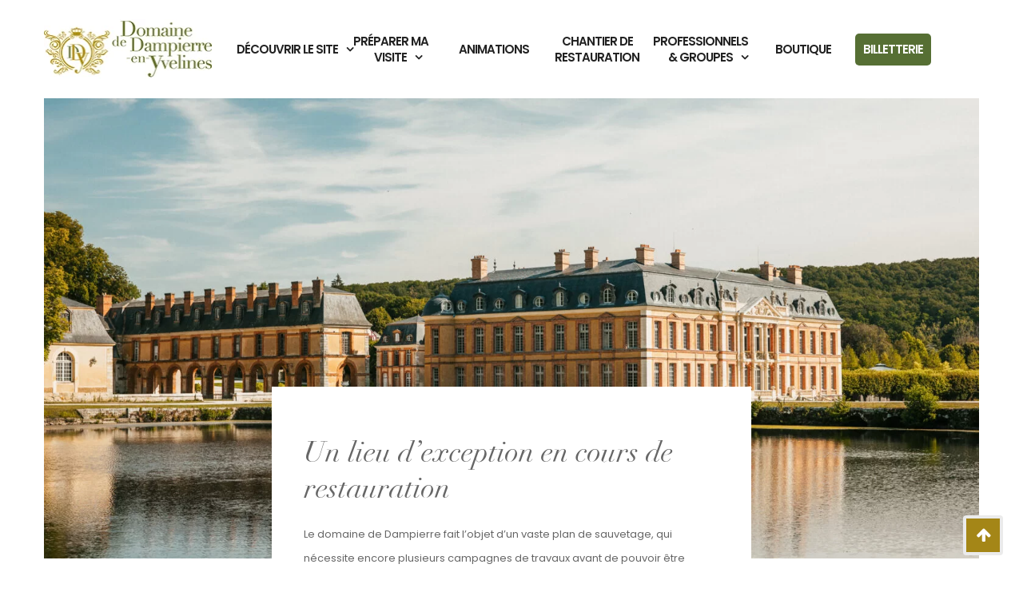

--- FILE ---
content_type: text/html; charset=UTF-8
request_url: https://www.domaine-dampierre.com/
body_size: 33108
content:
<!DOCTYPE html>
<html class="no-js" lang="fr-FR"> 
<head><meta charset="UTF-8"><script>if(navigator.userAgent.match(/MSIE|Internet Explorer/i)||navigator.userAgent.match(/Trident\/7\..*?rv:11/i)){var href=document.location.href;if(!href.match(/[?&]nowprocket/)){if(href.indexOf("?")==-1){if(href.indexOf("#")==-1){document.location.href=href+"?nowprocket=1"}else{document.location.href=href.replace("#","?nowprocket=1#")}}else{if(href.indexOf("#")==-1){document.location.href=href+"&nowprocket=1"}else{document.location.href=href.replace("#","&nowprocket=1#")}}}}</script><script>(()=>{class RocketLazyLoadScripts{constructor(){this.v="1.2.6",this.triggerEvents=["keydown","mousedown","mousemove","touchmove","touchstart","touchend","wheel"],this.userEventHandler=this.t.bind(this),this.touchStartHandler=this.i.bind(this),this.touchMoveHandler=this.o.bind(this),this.touchEndHandler=this.h.bind(this),this.clickHandler=this.u.bind(this),this.interceptedClicks=[],this.interceptedClickListeners=[],this.l(this),window.addEventListener("pageshow",(t=>{this.persisted=t.persisted,this.everythingLoaded&&this.m()})),this.CSPIssue=sessionStorage.getItem("rocketCSPIssue"),document.addEventListener("securitypolicyviolation",(t=>{this.CSPIssue||"script-src-elem"!==t.violatedDirective||"data"!==t.blockedURI||(this.CSPIssue=!0,sessionStorage.setItem("rocketCSPIssue",!0))})),document.addEventListener("DOMContentLoaded",(()=>{this.k()})),this.delayedScripts={normal:[],async:[],defer:[]},this.trash=[],this.allJQueries=[]}p(t){document.hidden?t.t():(this.triggerEvents.forEach((e=>window.addEventListener(e,t.userEventHandler,{passive:!0}))),window.addEventListener("touchstart",t.touchStartHandler,{passive:!0}),window.addEventListener("mousedown",t.touchStartHandler),document.addEventListener("visibilitychange",t.userEventHandler))}_(){this.triggerEvents.forEach((t=>window.removeEventListener(t,this.userEventHandler,{passive:!0}))),document.removeEventListener("visibilitychange",this.userEventHandler)}i(t){"HTML"!==t.target.tagName&&(window.addEventListener("touchend",this.touchEndHandler),window.addEventListener("mouseup",this.touchEndHandler),window.addEventListener("touchmove",this.touchMoveHandler,{passive:!0}),window.addEventListener("mousemove",this.touchMoveHandler),t.target.addEventListener("click",this.clickHandler),this.L(t.target,!0),this.S(t.target,"onclick","rocket-onclick"),this.C())}o(t){window.removeEventListener("touchend",this.touchEndHandler),window.removeEventListener("mouseup",this.touchEndHandler),window.removeEventListener("touchmove",this.touchMoveHandler,{passive:!0}),window.removeEventListener("mousemove",this.touchMoveHandler),t.target.removeEventListener("click",this.clickHandler),this.L(t.target,!1),this.S(t.target,"rocket-onclick","onclick"),this.M()}h(){window.removeEventListener("touchend",this.touchEndHandler),window.removeEventListener("mouseup",this.touchEndHandler),window.removeEventListener("touchmove",this.touchMoveHandler,{passive:!0}),window.removeEventListener("mousemove",this.touchMoveHandler)}u(t){t.target.removeEventListener("click",this.clickHandler),this.L(t.target,!1),this.S(t.target,"rocket-onclick","onclick"),this.interceptedClicks.push(t),t.preventDefault(),t.stopPropagation(),t.stopImmediatePropagation(),this.M()}O(){window.removeEventListener("touchstart",this.touchStartHandler,{passive:!0}),window.removeEventListener("mousedown",this.touchStartHandler),this.interceptedClicks.forEach((t=>{t.target.dispatchEvent(new MouseEvent("click",{view:t.view,bubbles:!0,cancelable:!0}))}))}l(t){EventTarget.prototype.addEventListenerWPRocketBase=EventTarget.prototype.addEventListener,EventTarget.prototype.addEventListener=function(e,i,o){"click"!==e||t.windowLoaded||i===t.clickHandler||t.interceptedClickListeners.push({target:this,func:i,options:o}),(this||window).addEventListenerWPRocketBase(e,i,o)}}L(t,e){this.interceptedClickListeners.forEach((i=>{i.target===t&&(e?t.removeEventListener("click",i.func,i.options):t.addEventListener("click",i.func,i.options))})),t.parentNode!==document.documentElement&&this.L(t.parentNode,e)}D(){return new Promise((t=>{this.P?this.M=t:t()}))}C(){this.P=!0}M(){this.P=!1}S(t,e,i){t.hasAttribute&&t.hasAttribute(e)&&(event.target.setAttribute(i,event.target.getAttribute(e)),event.target.removeAttribute(e))}t(){this._(this),"loading"===document.readyState?document.addEventListener("DOMContentLoaded",this.R.bind(this)):this.R()}k(){let t=[];document.querySelectorAll("script[type=rocketlazyloadscript][data-rocket-src]").forEach((e=>{let i=e.getAttribute("data-rocket-src");if(i&&!i.startsWith("data:")){0===i.indexOf("//")&&(i=location.protocol+i);try{const o=new URL(i).origin;o!==location.origin&&t.push({src:o,crossOrigin:e.crossOrigin||"module"===e.getAttribute("data-rocket-type")})}catch(t){}}})),t=[...new Map(t.map((t=>[JSON.stringify(t),t]))).values()],this.T(t,"preconnect")}async R(){this.lastBreath=Date.now(),this.j(this),this.F(this),this.I(),this.W(),this.q(),await this.A(this.delayedScripts.normal),await this.A(this.delayedScripts.defer),await this.A(this.delayedScripts.async);try{await this.U(),await this.H(this),await this.J()}catch(t){console.error(t)}window.dispatchEvent(new Event("rocket-allScriptsLoaded")),this.everythingLoaded=!0,this.D().then((()=>{this.O()})),this.N()}W(){document.querySelectorAll("script[type=rocketlazyloadscript]").forEach((t=>{t.hasAttribute("data-rocket-src")?t.hasAttribute("async")&&!1!==t.async?this.delayedScripts.async.push(t):t.hasAttribute("defer")&&!1!==t.defer||"module"===t.getAttribute("data-rocket-type")?this.delayedScripts.defer.push(t):this.delayedScripts.normal.push(t):this.delayedScripts.normal.push(t)}))}async B(t){if(await this.G(),!0!==t.noModule||!("noModule"in HTMLScriptElement.prototype))return new Promise((e=>{let i;function o(){(i||t).setAttribute("data-rocket-status","executed"),e()}try{if(navigator.userAgent.indexOf("Firefox/")>0||""===navigator.vendor||this.CSPIssue)i=document.createElement("script"),[...t.attributes].forEach((t=>{let e=t.nodeName;"type"!==e&&("data-rocket-type"===e&&(e="type"),"data-rocket-src"===e&&(e="src"),i.setAttribute(e,t.nodeValue))})),t.text&&(i.text=t.text),i.hasAttribute("src")?(i.addEventListener("load",o),i.addEventListener("error",(function(){i.setAttribute("data-rocket-status","failed-network"),e()})),setTimeout((()=>{i.isConnected||e()}),1)):(i.text=t.text,o()),t.parentNode.replaceChild(i,t);else{const i=t.getAttribute("data-rocket-type"),s=t.getAttribute("data-rocket-src");i?(t.type=i,t.removeAttribute("data-rocket-type")):t.removeAttribute("type"),t.addEventListener("load",o),t.addEventListener("error",(i=>{this.CSPIssue&&i.target.src.startsWith("data:")?(console.log("WPRocket: data-uri blocked by CSP -> fallback"),t.removeAttribute("src"),this.B(t).then(e)):(t.setAttribute("data-rocket-status","failed-network"),e())})),s?(t.removeAttribute("data-rocket-src"),t.src=s):t.src="data:text/javascript;base64,"+window.btoa(unescape(encodeURIComponent(t.text)))}}catch(i){t.setAttribute("data-rocket-status","failed-transform"),e()}}));t.setAttribute("data-rocket-status","skipped")}async A(t){const e=t.shift();return e&&e.isConnected?(await this.B(e),this.A(t)):Promise.resolve()}q(){this.T([...this.delayedScripts.normal,...this.delayedScripts.defer,...this.delayedScripts.async],"preload")}T(t,e){var i=document.createDocumentFragment();t.forEach((t=>{const o=t.getAttribute&&t.getAttribute("data-rocket-src")||t.src;if(o&&!o.startsWith("data:")){const s=document.createElement("link");s.href=o,s.rel=e,"preconnect"!==e&&(s.as="script"),t.getAttribute&&"module"===t.getAttribute("data-rocket-type")&&(s.crossOrigin=!0),t.crossOrigin&&(s.crossOrigin=t.crossOrigin),t.integrity&&(s.integrity=t.integrity),i.appendChild(s),this.trash.push(s)}})),document.head.appendChild(i)}j(t){let e={};function i(i,o){return e[o].eventsToRewrite.indexOf(i)>=0&&!t.everythingLoaded?"rocket-"+i:i}function o(t,o){!function(t){e[t]||(e[t]={originalFunctions:{add:t.addEventListener,remove:t.removeEventListener},eventsToRewrite:[]},t.addEventListener=function(){arguments[0]=i(arguments[0],t),e[t].originalFunctions.add.apply(t,arguments)},t.removeEventListener=function(){arguments[0]=i(arguments[0],t),e[t].originalFunctions.remove.apply(t,arguments)})}(t),e[t].eventsToRewrite.push(o)}function s(e,i){let o=e[i];e[i]=null,Object.defineProperty(e,i,{get:()=>o||function(){},set(s){t.everythingLoaded?o=s:e["rocket"+i]=o=s}})}o(document,"DOMContentLoaded"),o(window,"DOMContentLoaded"),o(window,"load"),o(window,"pageshow"),o(document,"readystatechange"),s(document,"onreadystatechange"),s(window,"onload"),s(window,"onpageshow");try{Object.defineProperty(document,"readyState",{get:()=>t.rocketReadyState,set(e){t.rocketReadyState=e},configurable:!0}),document.readyState="loading"}catch(t){console.log("WPRocket DJE readyState conflict, bypassing")}}F(t){let e;function i(e){return t.everythingLoaded?e:e.split(" ").map((t=>"load"===t||0===t.indexOf("load.")?"rocket-jquery-load":t)).join(" ")}function o(o){function s(t){const e=o.fn[t];o.fn[t]=o.fn.init.prototype[t]=function(){return this[0]===window&&("string"==typeof arguments[0]||arguments[0]instanceof String?arguments[0]=i(arguments[0]):"object"==typeof arguments[0]&&Object.keys(arguments[0]).forEach((t=>{const e=arguments[0][t];delete arguments[0][t],arguments[0][i(t)]=e}))),e.apply(this,arguments),this}}o&&o.fn&&!t.allJQueries.includes(o)&&(o.fn.ready=o.fn.init.prototype.ready=function(e){return t.domReadyFired?e.bind(document)(o):document.addEventListener("rocket-DOMContentLoaded",(()=>e.bind(document)(o))),o([])},s("on"),s("one"),t.allJQueries.push(o)),e=o}o(window.jQuery),Object.defineProperty(window,"jQuery",{get:()=>e,set(t){o(t)}})}async H(t){const e=document.querySelector("script[data-webpack]");e&&(await async function(){return new Promise((t=>{e.addEventListener("load",t),e.addEventListener("error",t)}))}(),await t.K(),await t.H(t))}async U(){this.domReadyFired=!0;try{document.readyState="interactive"}catch(t){}await this.G(),document.dispatchEvent(new Event("rocket-readystatechange")),await this.G(),document.rocketonreadystatechange&&document.rocketonreadystatechange(),await this.G(),document.dispatchEvent(new Event("rocket-DOMContentLoaded")),await this.G(),window.dispatchEvent(new Event("rocket-DOMContentLoaded"))}async J(){try{document.readyState="complete"}catch(t){}await this.G(),document.dispatchEvent(new Event("rocket-readystatechange")),await this.G(),document.rocketonreadystatechange&&document.rocketonreadystatechange(),await this.G(),window.dispatchEvent(new Event("rocket-load")),await this.G(),window.rocketonload&&window.rocketonload(),await this.G(),this.allJQueries.forEach((t=>t(window).trigger("rocket-jquery-load"))),await this.G();const t=new Event("rocket-pageshow");t.persisted=this.persisted,window.dispatchEvent(t),await this.G(),window.rocketonpageshow&&window.rocketonpageshow({persisted:this.persisted}),this.windowLoaded=!0}m(){document.onreadystatechange&&document.onreadystatechange(),window.onload&&window.onload(),window.onpageshow&&window.onpageshow({persisted:this.persisted})}I(){const t=new Map;document.write=document.writeln=function(e){const i=document.currentScript;i||console.error("WPRocket unable to document.write this: "+e);const o=document.createRange(),s=i.parentElement;let n=t.get(i);void 0===n&&(n=i.nextSibling,t.set(i,n));const c=document.createDocumentFragment();o.setStart(c,0),c.appendChild(o.createContextualFragment(e)),s.insertBefore(c,n)}}async G(){Date.now()-this.lastBreath>45&&(await this.K(),this.lastBreath=Date.now())}async K(){return document.hidden?new Promise((t=>setTimeout(t))):new Promise((t=>requestAnimationFrame(t)))}N(){this.trash.forEach((t=>t.remove()))}static run(){const t=new RocketLazyLoadScripts;t.p(t)}}RocketLazyLoadScripts.run()})();</script>
	
	<meta name="viewport" content="width=device-width, initial-scale=1.0">
	<meta name='robots' content='index, follow, max-image-preview:large, max-snippet:-1, max-video-preview:-1' />
<link rel="alternate" href="https://www.domaine-dampierre.com/" hreflang="fr" />
<link rel="alternate" href="https://www.domaine-dampierre.com/en/" hreflang="en" />

	<!-- This site is optimized with the Yoast SEO plugin v19.13 - https://yoast.com/wordpress/plugins/seo/ -->
	<title>Domaine de Dampierre-en-Yvelines - jardins et château à proximité de Paris</title><link rel="preload" data-rocket-preload as="style" href="https://fonts.googleapis.com/css?family=Poppins%7CPoppins%3A300%2C600&#038;display=swap" /><link rel="stylesheet" href="https://fonts.googleapis.com/css?family=Poppins%7CPoppins%3A300%2C600&#038;display=swap" media="print" onload="this.media='all'" /><noscript><link rel="stylesheet" href="https://fonts.googleapis.com/css?family=Poppins%7CPoppins%3A300%2C600&#038;display=swap" /></noscript><link rel="preload" data-rocket-preload as="image" href="https://www.domaine-dampierre.com/wp-content/uploads/2025/03/bandeau-domaine-dampierre-yvelines-2025.jpg" imagesrcset="https://www.domaine-dampierre.com/wp-content/uploads/2025/03/bandeau-domaine-dampierre-yvelines-2025.jpg 2200w, https://www.domaine-dampierre.com/wp-content/uploads/2025/03/bandeau-domaine-dampierre-yvelines-2025-300x153.jpg 300w, https://www.domaine-dampierre.com/wp-content/uploads/2025/03/bandeau-domaine-dampierre-yvelines-2025-1024x521.jpg 1024w, https://www.domaine-dampierre.com/wp-content/uploads/2025/03/bandeau-domaine-dampierre-yvelines-2025-768x391.jpg 768w, https://www.domaine-dampierre.com/wp-content/uploads/2025/03/bandeau-domaine-dampierre-yvelines-2025-1536x781.jpg 1536w, https://www.domaine-dampierre.com/wp-content/uploads/2025/03/bandeau-domaine-dampierre-yvelines-2025-2048x1042.jpg 2048w, https://www.domaine-dampierre.com/wp-content/uploads/2025/03/bandeau-domaine-dampierre-yvelines-2025-600x305.jpg 600w, https://www.domaine-dampierre.com/wp-content/uploads/2025/03/bandeau-domaine-dampierre-yvelines-2025-64x33.jpg 64w" imagesizes="(max-width: 2200px) 100vw, 2200px" fetchpriority="high">
	<meta name="description" content="Le Domaine de Dampierre, parc, château et jardin, propose une programmation riche et variée d&#039;événements et d&#039;activités, à proximité de Paris." />
	<link rel="canonical" href="https://www.domaine-dampierre.com/" />
	<meta property="og:locale" content="fr_FR" />
	<meta property="og:locale:alternate" content="en_GB" />
	<meta property="og:type" content="website" />
	<meta property="og:title" content="Domaine de Dampierre-en-Yvelines - jardins et château à proximité de Paris" />
	<meta property="og:description" content="Le Domaine de Dampierre, parc, château et jardin, propose une programmation riche et variée d&#039;événements et d&#039;activités, à proximité de Paris." />
	<meta property="og:url" content="https://www.domaine-dampierre.com/" />
	<meta property="og:site_name" content="Domaine de Dampierre-en-Yvelines" />
	<meta property="article:modified_time" content="2026-01-08T17:03:32+00:00" />
	<meta name="twitter:card" content="summary_large_image" />
	<meta name="twitter:label1" content="Durée de lecture estimée" />
	<meta name="twitter:data1" content="11 minutes" />
	<script type="application/ld+json" class="yoast-schema-graph">{"@context":"https://schema.org","@graph":[{"@type":"WebPage","@id":"https://www.domaine-dampierre.com/","url":"https://www.domaine-dampierre.com/","name":"Domaine de Dampierre-en-Yvelines - jardins et château à proximité de Paris","isPartOf":{"@id":"https://www.domaine-dampierre.com/#website"},"datePublished":"2023-02-02T11:17:31+00:00","dateModified":"2026-01-08T17:03:32+00:00","description":"Le Domaine de Dampierre, parc, château et jardin, propose une programmation riche et variée d'événements et d'activités, à proximité de Paris.","breadcrumb":{"@id":"https://www.domaine-dampierre.com/#breadcrumb"},"inLanguage":"fr-FR","potentialAction":[{"@type":"ReadAction","target":["https://www.domaine-dampierre.com/"]}]},{"@type":"BreadcrumbList","@id":"https://www.domaine-dampierre.com/#breadcrumb","itemListElement":[{"@type":"ListItem","position":1,"name":"Home"}]},{"@type":"WebSite","@id":"https://www.domaine-dampierre.com/#website","url":"https://www.domaine-dampierre.com/","name":"Domaine de Dampierre-en-Yvelines","description":"","potentialAction":[{"@type":"SearchAction","target":{"@type":"EntryPoint","urlTemplate":"https://www.domaine-dampierre.com/?s={search_term_string}"},"query-input":"required name=search_term_string"}],"inLanguage":"fr-FR"}]}</script>
	<!-- / Yoast SEO plugin. -->


<link rel='dns-prefetch' href='//fonts.googleapis.com' />
<link href='https://fonts.gstatic.com' crossorigin rel='preconnect' />
<link rel="alternate" type="application/rss+xml" title="Domaine de Dampierre-en-Yvelines &raquo; Flux" href="https://www.domaine-dampierre.com/feed/" />
<style type="text/css">
img.wp-smiley,
img.emoji {
	display: inline !important;
	border: none !important;
	box-shadow: none !important;
	height: 1em !important;
	width: 1em !important;
	margin: 0 0.07em !important;
	vertical-align: -0.1em !important;
	background: none !important;
	padding: 0 !important;
}
</style>
	<link data-minify="1" rel='stylesheet' id='wc-block-vendors-style-css'  href='https://www.domaine-dampierre.com/wp-content/cache/min/1/wp-content/plugins/woocommerce/packages/woocommerce-blocks/build/vendors-style.css?ver=1751468380' type='text/css' media='all' />
<link data-minify="1" rel='stylesheet' id='wc-block-style-css'  href='https://www.domaine-dampierre.com/wp-content/cache/min/1/wp-content/plugins/woocommerce/packages/woocommerce-blocks/build/style.css?ver=1751468380' type='text/css' media='all' />
<link data-minify="1" rel='stylesheet' id='fibosearchsearch-indexcss-css'  href='https://www.domaine-dampierre.com/wp-content/cache/min/1/wp-content/plugins/ajax-search-for-woocommerce/build/blocks/search/index.css?ver=1751468380' type='text/css' media='all' />
<link data-minify="1" rel='stylesheet' id='fibosearchsearch-nav-indexcss-css'  href='https://www.domaine-dampierre.com/wp-content/cache/min/1/wp-content/plugins/ajax-search-for-woocommerce/build/blocks/search-nav/index.css?ver=1751468380' type='text/css' media='all' />
<link data-minify="1" rel='stylesheet' id='contact-form-7-css'  href='https://www.domaine-dampierre.com/wp-content/cache/min/1/wp-content/plugins/contact-form-7/includes/css/styles.css?ver=1751468380' type='text/css' media='all' />
<link data-minify="1" rel='stylesheet' id='woof-css'  href='https://www.domaine-dampierre.com/wp-content/cache/min/1/wp-content/plugins/woocommerce-products-filter/css/front.css?ver=1751468380' type='text/css' media='all' />
<link rel='stylesheet' id='chosen-drop-down-css'  href='https://www.domaine-dampierre.com/wp-content/plugins/woocommerce-products-filter/js/chosen/chosen.min.css?ver=1.2.4' type='text/css' media='all' />
<link data-minify="1" rel='stylesheet' id='woocommerce-layout-css'  href='https://www.domaine-dampierre.com/wp-content/cache/min/1/wp-content/plugins/woocommerce/assets/css/woocommerce-layout.css?ver=1751468380' type='text/css' media='all' />
<link data-minify="1" rel='stylesheet' id='woocommerce-general-css'  href='https://www.domaine-dampierre.com/wp-content/cache/min/1/wp-content/plugins/woocommerce/assets/css/woocommerce.css?ver=1751468380' type='text/css' media='all' />
<style id='woocommerce-inline-inline-css' type='text/css'>
.woocommerce form .form-row .required { visibility: visible; }
</style>
<link rel='stylesheet' id='wpmenucart-icons-css'  href='https://www.domaine-dampierre.com/wp-content/plugins/wp-menu-cart/assets/css/wpmenucart-icons.min.css?ver=2.14.11' type='text/css' media='all' />
<style id='wpmenucart-icons-inline-css' type='text/css'>
@font-face{font-family:WPMenuCart;src:url(https://www.domaine-dampierre.com/wp-content/plugins/wp-menu-cart/assets/fonts/WPMenuCart.eot);src:url(https://www.domaine-dampierre.com/wp-content/plugins/wp-menu-cart/assets/fonts/WPMenuCart.eot?#iefix) format('embedded-opentype'),url(https://www.domaine-dampierre.com/wp-content/plugins/wp-menu-cart/assets/fonts/WPMenuCart.woff2) format('woff2'),url(https://www.domaine-dampierre.com/wp-content/plugins/wp-menu-cart/assets/fonts/WPMenuCart.woff) format('woff'),url(https://www.domaine-dampierre.com/wp-content/plugins/wp-menu-cart/assets/fonts/WPMenuCart.ttf) format('truetype'),url(https://www.domaine-dampierre.com/wp-content/plugins/wp-menu-cart/assets/fonts/WPMenuCart.svg#WPMenuCart) format('svg');font-weight:400;font-style:normal;font-display:swap}
</style>
<link rel='stylesheet' id='wpmenucart-css'  href='https://www.domaine-dampierre.com/wp-content/plugins/wp-menu-cart/assets/css/wpmenucart-main.min.css?ver=2.14.11' type='text/css' media='all' />
<link rel='stylesheet' id='ivory-search-styles-css'  href='https://www.domaine-dampierre.com/wp-content/plugins/add-search-to-menu/public/css/ivory-search.min.css?ver=5.5.14' type='text/css' media='all' />
<link rel='stylesheet' id='dgwt-wcas-style-css'  href='https://www.domaine-dampierre.com/wp-content/plugins/ajax-search-for-woocommerce/assets/css/style.min.css?ver=1.32.2' type='text/css' media='all' />
<link data-minify="1" rel='stylesheet' id='newsletter-css'  href='https://www.domaine-dampierre.com/wp-content/cache/min/1/wp-content/plugins/newsletter/style.css?ver=1751468380' type='text/css' media='all' />
<link data-minify="1" rel='stylesheet' id='js_composer_front-css'  href='https://www.domaine-dampierre.com/wp-content/cache/min/1/wp-content/plugins/js_composer/assets/css/js_composer.min.css?ver=1751468380' type='text/css' media='all' />
<link data-minify="1" rel='stylesheet' id='popup-maker-site-css'  href='https://www.domaine-dampierre.com/wp-content/cache/min/1/wp-content/uploads/pum/pum-site-styles.css?ver=1757516475' type='text/css' media='all' />
<link data-minify="1" rel='stylesheet' id='fancybox_css-css'  href='https://www.domaine-dampierre.com/wp-content/cache/min/1/wp-content/plugins/sw_core/css/jquery.fancybox.css?ver=1751468380' type='text/css' media='all' />
<link data-minify="1" rel='stylesheet' id='anb-style-css'  href='https://www.domaine-dampierre.com/wp-content/cache/min/1/wp-content/plugins/alert-notice-boxes/css/anb.css?ver=1751468380' type='text/css' media='all' />
<link data-minify="1" rel='stylesheet' id='anb-dynamic-style-css'  href='https://www.domaine-dampierre.com/wp-content/cache/min/1/wp-content/plugins/alert-notice-boxes/css/anb-dynamic.css?ver=1751468380' type='text/css' media='all' />
<link data-minify="1" rel='stylesheet' id='bsf-Defaults-css'  href='https://www.domaine-dampierre.com/wp-content/cache/min/1/wp-content/uploads/smile_fonts/Defaults/Defaults.css?ver=1751468380' type='text/css' media='all' />

<link rel='stylesheet' id='ultimate-style-css'  href='https://www.domaine-dampierre.com/wp-content/plugins/Ultimate_VC_Addons/assets/min-css/style.min.css?ver=3.16.21' type='text/css' media='all' />
<link rel='stylesheet' id='ult-btn-css'  href='https://www.domaine-dampierre.com/wp-content/plugins/Ultimate_VC_Addons/assets/min-css/advanced-buttons.min.css?ver=3.16.21' type='text/css' media='all' />
<link rel='stylesheet' id='ultimate-headings-style-css'  href='https://www.domaine-dampierre.com/wp-content/plugins/Ultimate_VC_Addons/assets/min-css/headings.min.css?ver=3.16.21' type='text/css' media='all' />
<link data-minify="1" rel='stylesheet' id='_room_datepicker-css'  href='https://www.domaine-dampierre.com/wp-content/cache/min/1/wp-content/plugins/sw-hotel/css/datepicker.css?ver=1751468380' type='text/css' media='all' />
<link data-minify="1" rel='stylesheet' id='bootstrap-css'  href='https://www.domaine-dampierre.com/wp-content/cache/min/1/wp-content/themes/kingplace/css/bootstrap.min.css?ver=1751468380' type='text/css' media='all' />
<link data-minify="1" rel='stylesheet' id='kingplace-css'  href='https://www.domaine-dampierre.com/wp-content/cache/min/1/wp-content/themes/kingplace/css/app-default.css?ver=1751468380' type='text/css' media='all' />
<link data-minify="1" rel='stylesheet' id='kingplace_responsive_css-css'  href='https://www.domaine-dampierre.com/wp-content/cache/min/1/wp-content/themes/kingplace/css/app-responsive.css?ver=1751468380' type='text/css' media='all' />
<script type='text/javascript' src='https://www.domaine-dampierre.com/wp-includes/js/jquery/jquery.min.js?ver=3.6.0' id='jquery-core-js' data-rocket-defer defer></script>
<script type='text/javascript' defer='defer' src='https://www.domaine-dampierre.com/wp-includes/js/jquery/jquery-migrate.min.js?ver=3.3.2' id='jquery-migrate-js'></script>
<script type="rocketlazyloadscript" data-rocket-type='text/javascript' defer='defer' data-rocket-src='https://www.domaine-dampierre.com/wp-content/plugins/woocommerce/assets/js/jquery-blockui/jquery.blockUI.min.js?ver=2.70' id='jquery-blockui-js'></script>
<script type='text/javascript' id='wc-add-to-cart-js-extra'>
/* <![CDATA[ */
var wc_add_to_cart_params = {"ajax_url":"\/wp-admin\/admin-ajax.php","wc_ajax_url":"\/?wc-ajax=%%endpoint%%","i18n_view_cart":"Voir le panier","cart_url":"https:\/\/www.domaine-dampierre.com\/boutique\/panier\/","is_cart":"","cart_redirect_after_add":"no"};
/* ]]> */
</script>
<script type="rocketlazyloadscript" data-rocket-type='text/javascript' defer='defer' data-rocket-src='https://www.domaine-dampierre.com/wp-content/plugins/woocommerce/assets/js/frontend/add-to-cart.min.js?ver=4.6.5' id='wc-add-to-cart-js'></script>
<script type="rocketlazyloadscript" data-minify="1" data-rocket-type='text/javascript' defer='defer' data-rocket-src='https://www.domaine-dampierre.com/wp-content/cache/min/1/wp-content/plugins/js_composer/assets/js/vendors/woocommerce-add-to-cart.js?ver=1751468379' id='vc_woocommerce-add-to-cart-js-js'></script>
<script type="rocketlazyloadscript" data-minify="1" data-rocket-type='text/javascript' defer='defer' data-rocket-src='https://www.domaine-dampierre.com/wp-content/cache/min/1/wp-content/plugins/alert-notice-boxes/js/anb.js?ver=1751468379' id='anb-js-js'></script>
<script type="rocketlazyloadscript" data-rocket-type='text/javascript' defer='defer' data-rocket-src='https://www.domaine-dampierre.com/wp-content/plugins/Ultimate_VC_Addons/assets/min-js/ultimate-params.min.js?ver=3.16.21' id='ultimate-vc-params-js'></script>
<script type="rocketlazyloadscript" data-rocket-type='text/javascript' defer='defer' data-rocket-src='https://www.domaine-dampierre.com/wp-content/plugins/Ultimate_VC_Addons/assets/min-js/custom.min.js?ver=3.16.21' id='ultimate-custom-js'></script>
<script type="rocketlazyloadscript" data-rocket-type='text/javascript' defer='defer' data-rocket-src='https://www.domaine-dampierre.com/wp-content/plugins/Ultimate_VC_Addons/assets/min-js/headings.min.js?ver=3.16.21' id='ultimate-headings-script-js'></script>
<script type="rocketlazyloadscript" data-rocket-type='text/javascript' defer='defer' data-rocket-src='https://www.domaine-dampierre.com/wp-content/themes/kingplace/js/modernizr-2.6.2.min.js' id='modernizr-js'></script>
<link rel="https://api.w.org/" href="https://www.domaine-dampierre.com/wp-json/" /><link rel="alternate" type="application/json" href="https://www.domaine-dampierre.com/wp-json/wp/v2/pages/7406" /><link rel="EditURI" type="application/rsd+xml" title="RSD" href="https://www.domaine-dampierre.com/xmlrpc.php?rsd" />
<link rel="wlwmanifest" type="application/wlwmanifest+xml" href="https://www.domaine-dampierre.com/wp-includes/wlwmanifest.xml" /> 
<meta name="generator" content="WordPress 5.9.12" />
<meta name="generator" content="WooCommerce 4.6.5" />
<link rel='shortlink' href='https://www.domaine-dampierre.com/' />
<link rel="alternate" type="application/json+oembed" href="https://www.domaine-dampierre.com/wp-json/oembed/1.0/embed?url=https%3A%2F%2Fwww.domaine-dampierre.com%2F" />
<link rel="alternate" type="text/xml+oembed" href="https://www.domaine-dampierre.com/wp-json/oembed/1.0/embed?url=https%3A%2F%2Fwww.domaine-dampierre.com%2F&#038;format=xml" />
		<style>
			.dgwt-wcas-ico-magnifier,.dgwt-wcas-ico-magnifier-handler{max-width:20px}.dgwt-wcas-search-wrapp{max-width:600px}		</style>
			<noscript><style>.woocommerce-product-gallery{ opacity: 1 !important; }</style></noscript>
	<meta name="generator" content="Powered by WPBakery Page Builder - drag and drop page builder for WordPress."/>
<!--[if lte IE 9]><link rel="stylesheet" type="text/css" href="https://www.domaine-dampierre.com/wp-content/plugins/js_composer/assets/css/vc_lte_ie9.min.css" media="screen"><![endif]--><style></style><link rel="icon" href="https://www.domaine-dampierre.com/wp-content/uploads/2019/03/favicon-v2.jpg" sizes="32x32" />
<link rel="icon" href="https://www.domaine-dampierre.com/wp-content/uploads/2019/03/favicon-v2.jpg" sizes="192x192" />
<link rel="apple-touch-icon" href="https://www.domaine-dampierre.com/wp-content/uploads/2019/03/favicon-v2.jpg" />
<meta name="msapplication-TileImage" content="https://www.domaine-dampierre.com/wp-content/uploads/2019/03/favicon-v2.jpg" />
		<style type="text/css" id="wp-custom-css">
			/* FAQ accordion */
.faq .vc_toggle_title {
	display:flex;
	flex-direction:row-reverse;
	justify-content: flex-end;
	align-items:center;
}

.faq .vc_toggle_icon {
	margin-right:10px;
}

.faq .vc_toggle_icon::before, 
.faq .vc_toggle_icon::after {
	border-color: #b08b00 !important;
}

/* Hide top menu */
body:not(.woocommerce-page) .header-top {
	display: none
}

/* Hide side panel */
body:not(.woocommerce-page) .tools-panel {
	display: none
}

/* Hide search menu */
.nav-pills.nav-css >li.astm-search-menu {
    display: none !important;
}

/* Fix menu style */
.header-mid {
	padding: 15px 0;
}

#menu-menu-principal-1 {
	display: flex;
  justify-content: space-between;
}		</style>
		        <script type="rocketlazyloadscript" data-rocket-type="text/javascript">
            var woof_is_permalink =1;

            var woof_shop_page = "";
        
            var woof_really_curr_tax = {};
            var woof_current_page_link = location.protocol + '//' + location.host + location.pathname;
            //***lets remove pagination from woof_current_page_link
            woof_current_page_link = woof_current_page_link.replace(/\page\/[0-9]+/, "");
                            woof_current_page_link = "https://www.domaine-dampierre.com/boutique/";
                            var woof_link = 'https://www.domaine-dampierre.com/wp-content/plugins/woocommerce-products-filter/';

                </script>

                <script type="rocketlazyloadscript">window.addEventListener('DOMContentLoaded', function() {

            var woof_ajaxurl = "https://www.domaine-dampierre.com/wp-admin/admin-ajax.php";

            var woof_lang = {
                'orderby': "orderby",
                'date': "date",
                'perpage': "per page",
                'pricerange': "price range",
                'menu_order': "menu order",
                'popularity': "popularity",
                'rating': "rating",
                'price': "price low to high",
                'price-desc': "price high to low"
            };

            if (typeof woof_lang_custom == 'undefined') {
                var woof_lang_custom = {};/*!!important*/
            }

            //***

            var woof_is_mobile = 0;
        


            var woof_show_price_search_button = 0;
            var woof_show_price_search_type = 0;
        
            var woof_show_price_search_type = 1;

            var swoof_search_slug = "swoof";

        
            var icheck_skin = {};
                        icheck_skin = 'none';
        
            var is_woof_use_chosen =1;

        

            var woof_current_values = '[]';
            //+++
            var woof_lang_loading = "Loading ...";

        
            var woof_lang_show_products_filter = "show products filter";
            var woof_lang_hide_products_filter = "hide products filter";
            var woof_lang_pricerange = "price range";

            //+++

            var woof_use_beauty_scroll =0;
            //+++
            var woof_autosubmit =1;
            var woof_ajaxurl = "https://www.domaine-dampierre.com/wp-admin/admin-ajax.php";
            /*var woof_submit_link = "";*/
            var woof_is_ajax = 0;
            var woof_ajax_redraw = 0;
            var woof_ajax_page_num =1;
            var woof_ajax_first_done = false;
            var woof_checkboxes_slide_flag = true;


            //toggles
            var woof_toggle_type = "text";

            var woof_toggle_closed_text = "-";
            var woof_toggle_opened_text = "+";

            var woof_toggle_closed_image = "https://www.domaine-dampierre.com/wp-content/plugins/woocommerce-products-filter/img/plus3.png";
            var woof_toggle_opened_image = "https://www.domaine-dampierre.com/wp-content/plugins/woocommerce-products-filter/img/minus3.png";


            //indexes which can be displayed in red buttons panel
                    var woof_accept_array = ["min_price", "orderby", "perpage", "min_rating","language","post_translations","product_visibility","product_cat","product_tag","pa_couleur","pa_type-de-miel"];

        


            //***
            //for extensions

            var woof_ext_init_functions = null;
        

        
            var woof_overlay_skin = "default";

            jQuery(function () {
                try
                {
                    woof_current_values = jQuery.parseJSON(woof_current_values);
                } catch (e)
                {
                    woof_current_values = null;
                }
                if (woof_current_values == null || woof_current_values.length == 0) {
                    woof_current_values = {};
                }

            });

            function woof_js_after_ajax_done() {
                jQuery(document).trigger('woof_ajax_done');
                    }
        });</script>
        <style type="text/css" data-type="vc_custom-css">.tnp-submit {
    display: block;
    color: #fff;
    background-color: #1e1e1e;
    width: 230px;
    height:40px;
    border-radius:4px;
    margin: 0 auto;
    margin-top: 30px;
}

.header-img img {
    height:80vh;
    object-fit: cover;
}

* {
    font-family: 'Poppins';
}

h1,h2 {
    font-family: 'Didot Italic', Helvetica, Arial, sans-serif !important;
    font-weight:400 !important;
}

.bloc-texte-bandeau{margin-top:-250px;}

@media only screen and (max-width: 800px) {
    .header-img img {
        height:auto !important;
    }
.bloc-texte-bandeau{margin-top:0 !important;}
}

@media only screen and (max-width: 600px) {
    .family-visit-block {
        flex-wrap:wrap-reverse !important;


}

/* Hide breadcrumb */
body:not(.home) .kingplace_breadcrumbs {
    display: none !important;
}

</style><style type="text/css" data-type="vc_shortcodes-custom-css">.vc_custom_1675332592187{margin-top: 0px !important;margin-right: 0px !important;margin-left: 0px !important;padding-top: 0px !important;padding-right: 0px !important;padding-bottom: 0px !important;padding-left: 0px !important;}.vc_custom_1675335593676{margin-top: 60px !important;margin-bottom: 60px !important;}.vc_custom_1675349269893{margin-top: 60px !important;margin-bottom: 60px !important;}.vc_custom_1675343861620{padding-top: 50px !important;padding-bottom: 50px !important;}.vc_custom_1675332386710{margin-top: 0px !important;margin-right: 0px !important;margin-bottom: 0px !important;margin-left: 0px !important;padding-top: 0px !important;padding-right: 0px !important;padding-bottom: 0px !important;padding-left: 0px !important;}.vc_custom_1740997279580{background-position: 0 0 !important;background-repeat: no-repeat !important;}.vc_custom_1675333184851{padding-top: 60px !important;padding-right: 40px !important;padding-bottom: 60px !important;padding-left: 40px !important;background-color: #ffffff !important;}.vc_custom_1738255271206{margin-bottom: 0px !important;}.vc_custom_1738255573388{margin-bottom: 0px !important;}.vc_custom_1675336214052{margin-left: 20px !important;}.vc_custom_1675349161026{margin-right: 5px !important;margin-left: 5px !important;border-top-width: 1px !important;border-right-width: 1px !important;border-bottom-width: 1px !important;border-left-width: 1px !important;padding-top: 35px !important;padding-right: 35px !important;padding-bottom: 35px !important;padding-left: 35px !important;border-left-color: #b08b00 !important;border-left-style: solid !important;border-right-color: #b08b00 !important;border-right-style: solid !important;border-top-color: #b08b00 !important;border-top-style: solid !important;border-bottom-color: #b08b00 !important;border-bottom-style: solid !important;border-radius: 1px !important;}.vc_custom_1749896437558{margin-top: 0px !important;margin-bottom: 0px !important;border-top-width: 0px !important;border-right-width: 0px !important;border-bottom-width: 1px !important;border-left-width: 0px !important;padding-top: 0px !important;padding-bottom: 20px !important;border-left-color: #b08b00 !important;border-left-style: solid !important;border-right-color: #b08b00 !important;border-right-style: solid !important;border-top-color: #b08b00 !important;border-top-style: solid !important;border-bottom-color: #b08b00 !important;border-bottom-style: solid !important;border-radius: 1px !important;}.vc_custom_1675337353810{margin-top: 0px !important;margin-bottom: 0px !important;border-top-width: 0px !important;border-right-width: 0px !important;border-bottom-width: 1px !important;border-left-width: 0px !important;padding-top: 20px !important;padding-bottom: 20px !important;border-left-color: #b08b00 !important;border-left-style: solid !important;border-right-color: #b08b00 !important;border-right-style: solid !important;border-top-color: #b08b00 !important;border-top-style: solid !important;border-bottom-color: #b08b00 !important;border-bottom-style: solid !important;border-radius: 1px !important;}.vc_custom_1767891806863{margin-top: 0px !important;margin-bottom: 0px !important;border-top-width: 0px !important;border-right-width: 0px !important;border-bottom-width: 1px !important;border-left-width: 0px !important;padding-top: 20px !important;padding-bottom: 20px !important;border-left-color: #b08b00 !important;border-left-style: solid !important;border-right-color: #b08b00 !important;border-right-style: solid !important;border-top-color: #b08b00 !important;border-top-style: solid !important;border-bottom-color: #b08b00 !important;border-bottom-style: solid !important;border-radius: 1px !important;}.vc_custom_1749896384555{margin-top: 0px !important;margin-bottom: 0px !important;border-top-width: 0px !important;border-right-width: 0px !important;border-bottom-width: 1px !important;border-left-width: 0px !important;padding-top: 20px !important;padding-bottom: 20px !important;border-left-color: #b08b00 !important;border-left-style: solid !important;border-right-color: #b08b00 !important;border-right-style: solid !important;border-top-color: #b08b00 !important;border-top-style: solid !important;border-bottom-color: #b08b00 !important;border-bottom-style: solid !important;border-radius: 1px !important;}.vc_custom_1707405480684{margin-top: 0px !important;margin-bottom: 0px !important;border-top-width: 0px !important;border-right-width: 0px !important;border-bottom-width: 1px !important;border-left-width: 0px !important;padding-top: 20px !important;padding-bottom: 20px !important;border-left-color: #b08b00 !important;border-left-style: solid !important;border-right-color: #b08b00 !important;border-right-style: solid !important;border-top-color: #b08b00 !important;border-top-style: solid !important;border-bottom-color: #b08b00 !important;border-bottom-style: solid !important;border-radius: 1px !important;}.vc_custom_1749896528708{margin-top: 0px !important;margin-bottom: 0px !important;border-top-width: 0px !important;border-right-width: 0px !important;border-bottom-width: 1px !important;border-left-width: 0px !important;padding-top: 20px !important;padding-bottom: 20px !important;border-left-color: #b08b00 !important;border-left-style: solid !important;border-right-color: #b08b00 !important;border-right-style: solid !important;border-top-color: #b08b00 !important;border-top-style: solid !important;border-bottom-color: #b08b00 !important;border-bottom-style: solid !important;border-radius: 1px !important;}.vc_custom_1675337393509{margin-top: 0px !important;margin-bottom: 0px !important;border-top-width: 0px !important;border-right-width: 0px !important;border-bottom-width: 1px !important;border-left-width: 0px !important;padding-top: 20px !important;padding-bottom: 20px !important;border-left-color: #b08b00 !important;border-left-style: solid !important;border-right-color: #b08b00 !important;border-right-style: solid !important;border-top-color: #b08b00 !important;border-top-style: solid !important;border-bottom-color: #b08b00 !important;border-bottom-style: solid !important;border-radius: 1px !important;}.vc_custom_1675337605231{margin-top: 0px !important;margin-bottom: 0px !important;border-top-width: 0px !important;border-right-width: 0px !important;border-bottom-width: 0px !important;border-left-width: 0px !important;padding-top: 20px !important;padding-bottom: 0px !important;border-left-color: #b08b00 !important;border-left-style: solid !important;border-right-color: #b08b00 !important;border-right-style: solid !important;border-top-color: #b08b00 !important;border-top-style: solid !important;border-bottom-color: #b08b00 !important;border-bottom-style: solid !important;border-radius: 1px !important;}.vc_custom_1675337539968{margin-top: 0px !important;margin-bottom: 0px !important;border-top-width: 0px !important;border-right-width: 0px !important;border-bottom-width: 1px !important;border-left-width: 0px !important;padding-top: 0px !important;padding-bottom: 20px !important;border-left-color: #b08b00 !important;border-left-style: solid !important;border-right-color: #b08b00 !important;border-right-style: solid !important;border-top-color: #b08b00 !important;border-top-style: solid !important;border-bottom-color: #b08b00 !important;border-bottom-style: solid !important;border-radius: 1px !important;}.vc_custom_1675337445568{margin-top: 0px !important;margin-bottom: 0px !important;border-top-width: 0px !important;border-right-width: 0px !important;border-bottom-width: 1px !important;border-left-width: 0px !important;padding-top: 20px !important;padding-bottom: 20px !important;border-left-color: #b08b00 !important;border-left-style: solid !important;border-right-color: #b08b00 !important;border-right-style: solid !important;border-top-color: #b08b00 !important;border-top-style: solid !important;border-bottom-color: #b08b00 !important;border-bottom-style: solid !important;border-radius: 1px !important;}.vc_custom_1675337451969{margin-top: 0px !important;margin-bottom: 0px !important;border-top-width: 0px !important;border-right-width: 0px !important;border-bottom-width: 1px !important;border-left-width: 0px !important;padding-top: 20px !important;padding-bottom: 20px !important;border-left-color: #b08b00 !important;border-left-style: solid !important;border-right-color: #b08b00 !important;border-right-style: solid !important;border-top-color: #b08b00 !important;border-top-style: solid !important;border-bottom-color: #b08b00 !important;border-bottom-style: solid !important;border-radius: 1px !important;}.vc_custom_1675337457926{margin-top: 0px !important;margin-bottom: 0px !important;border-top-width: 0px !important;border-right-width: 0px !important;border-bottom-width: 1px !important;border-left-width: 0px !important;padding-top: 20px !important;padding-bottom: 20px !important;border-left-color: #b08b00 !important;border-left-style: solid !important;border-right-color: #b08b00 !important;border-right-style: solid !important;border-top-color: #b08b00 !important;border-top-style: solid !important;border-bottom-color: #b08b00 !important;border-bottom-style: solid !important;border-radius: 1px !important;}.vc_custom_1675337463945{margin-top: 0px !important;margin-bottom: 0px !important;border-top-width: 0px !important;border-right-width: 0px !important;border-bottom-width: 1px !important;border-left-width: 0px !important;padding-top: 20px !important;padding-bottom: 20px !important;border-left-color: #b08b00 !important;border-left-style: solid !important;border-right-color: #b08b00 !important;border-right-style: solid !important;border-top-color: #b08b00 !important;border-top-style: solid !important;border-bottom-color: #b08b00 !important;border-bottom-style: solid !important;border-radius: 1px !important;}.vc_custom_1749897008564{margin-top: 0px !important;margin-bottom: 0px !important;border-top-width: 0px !important;border-right-width: 0px !important;border-bottom-width: 1px !important;border-left-width: 0px !important;padding-top: 20px !important;padding-bottom: 20px !important;border-left-color: #b08b00 !important;border-left-style: solid !important;border-right-color: #b08b00 !important;border-right-style: solid !important;border-top-color: #b08b00 !important;border-top-style: solid !important;border-bottom-color: #b08b00 !important;border-bottom-style: solid !important;border-radius: 1px !important;}.vc_custom_1675337614890{margin-top: 0px !important;margin-bottom: 0px !important;border-top-width: 0px !important;border-right-width: 0px !important;border-bottom-width: 0px !important;border-left-width: 0px !important;padding-top: 20px !important;padding-bottom: 0px !important;border-left-color: #b08b00 !important;border-left-style: solid !important;border-right-color: #b08b00 !important;border-right-style: solid !important;border-top-color: #b08b00 !important;border-top-style: solid !important;border-bottom-color: #b08b00 !important;border-bottom-style: solid !important;border-radius: 1px !important;}.vc_custom_1675336214052{margin-left: 20px !important;}.vc_custom_1675344470590{margin-top: 25px !important;margin-bottom: 25px !important;background-position: center !important;background-repeat: no-repeat !important;background-size: contain !important;}</style><noscript><style type="text/css"> .wpb_animate_when_almost_visible { opacity: 1; }</style></noscript><style type="text/css" media="screen">.is-menu path.search-icon-path { fill: #848484;}body .popup-search-close:after, body .search-close:after { border-color: #848484;}body .popup-search-close:before, body .search-close:before { border-color: #848484;}</style>    
    

    <link data-minify="1" rel="stylesheet" type="text/css" media="all" href="https://www.domaine-dampierre.com/wp-content/cache/min/1/wp-content/themes/kingplace/css/custom.css?ver=1751468380">    

<script type="rocketlazyloadscript" data-minify="1" data-rocket-type="text/javascript" data-rocket-src="https://www.domaine-dampierre.com/wp-content/cache/min/1/wp-content/themes/kingplace/assets/popup/jquery.cookie.js?ver=1751468380" data-rocket-defer defer></script><script type="rocketlazyloadscript" data-rocket-type="text/javascript">window.addEventListener('DOMContentLoaded', function() {
                if (jQuery.cookie("popup_cookie2") != 1  ) {
                    jQuery.cookie("popup_cookie2", "1", {expires: 1, path: '/'});
                    jQuery(document).ready(function () {
                        jQuery("#hidden_link_popup-dampierre").fancybox().trigger("click");
                    });
                }else if (jQuery.cookie("") != 1) {
                    jQuery.cookie("", "1", {expires: 1, path: '/'});
                    jQuery(document).ready(function () {
                        jQuery("#hidden_link_popup-dampierre2").fancybox().trigger("click");
                    });
                }else if (jQuery.cookie("popup_boutique") != 1 ) {                   
                    jQuery.cookie("popup_boutique", "1", {expires: 1, path: '/'});
                    jQuery(document).ready(function () {
                        jQuery("#hidden_link_popup-dampierre-boutique").fancybox().trigger("click");
                    });
                }
            });</script><script type="rocketlazyloadscript" data-rocket-type="text/javascript">window.addEventListener('DOMContentLoaded', function() {
        jQuery(document).ready(function () {
            jQuery(".close-popup").click(function(){
              jQuery.fancybox.close();
            });
        });                
    });</script>

<style id="rocket-lazyrender-inline-css">[data-wpr-lazyrender] {content-visibility: auto;}</style><meta name="generator" content="WP Rocket 3.17.4" data-wpr-features="wpr_delay_js wpr_defer_js wpr_minify_js wpr_automatic_lazy_rendering wpr_oci wpr_minify_css wpr_desktop wpr_preload_links" /></head>



<body data-rsssl=1 id="" class="home page theme-kingplace woocommerce-no-js kingplace disable-search home-style1 wpb-js-composer js-comp-ver-5.6 vc_responsive">



<div  class="tools">
    <div  class="tools-panel">
        <a href="https://patrivia.net/visit/domaine-de-dampierre-en-yvelines;tracking=NGfT1q24TRxG20maniFqhRjsr39plkYi" target="_blank">
            <i class="fa fa-ticket" aria-hidden="true"></i>
            <span>Billetterie</span>
        </a>
        <a href="https://www.domaine-dampierre.com/preparer-ma-visite/horaires-et-dates-douvertures/">
            <i class="fa fa-clock-o" aria-hidden="true"></i>
            <span>Horaires</span>
        </a>
        <a href="https://www.domaine-dampierre.com/preparer-ma-visite/tarifs-de-visite/">
            <i class="fa fa-eur" aria-hidden="true"></i>
            <span>Tarifs</span>
        </a>
        <a href="https://www.domaine-dampierre.com/preparer-ma-visite/acces-et-transports/">
            <i class="fa fa-car" aria-hidden="true"></i>
            <span>Accès</span>
        </a>
        <a href="https://www.domaine-dampierre.com/boutique/">
            <i class="fa fa-shopping-cart" aria-hidden="true"></i>
            <span>Boutique</span>
        </a>

    </div>
</div>

<div  class="body-wrapper theme-clearfix">
	<div  class="body-wrapper-inner">
	

<header  id="header" class="header header-style1">
	<!-- Sidebar Top Menu -->
		<div class="header-top">
		<div class="container rows">			
			<div class="top-header clearfix">
				<div class="widget text-6 widget_text pull-left"><div class="widget-inner">			<div class="textwidget"><div class="header-message">Ensemble, se promener entre hier et demain</div>
</div>
		</div></div><div class="widget text-13 widget_text pull-right"><div class="widget-inner">			<div class="textwidget"><div id="lang_sel">
<ul class="nav">
<li><a class="lang_sel_sel icl-en" href="#"><img loading="lazy" class="iclflag" title="Français" src="https://www.domaine-dampierre.com/wp-content/themes/kingplace/assets/img/fr.png" alt="en" width="18" height="12" />FR</a>
<ul>
<li class="icl-en"><a href="https://www.domaine-dampierre.com/"><img loading="lazy" class="iclflag" title="Français" src="https://www.domaine-dampierre.com/wp-content/themes/kingplace/assets/img/fr.png" alt="en" width="18" height="12" />FR</a></li>
<li class="icl-ar"><a href="https://www.domaine-dampierre.com/en"><img loading="lazy" class="iclflag" title="English" src="https://www.domaine-dampierre.com/wp-content/themes/kingplace/assets/img/en.png" alt="ar" width="18" height="12" />EN</a></li>
</ul>
</li>
</ul>
</div>
</div>
		</div></div><div class="widget text-8 widget_text pull-right"><div class="widget-inner">			<div class="textwidget"><ul class="top-contact">
<li><i class="fa fa-volume-control-phone"></i> 01 30 52 52 83</li>
<li style="padding: 5px 10px;"><i class="fa fa-map-marker"></i> <a href="https://goo.gl/maps/fjBbxPwAaFD2" target="_blank" rel="noopener">2 Grande Rue<br />78720 Dampierre-en-Yvelines</a></li>
</ul>
</div>
		</div></div><div class="widget sw_social-2 sw_social pull-right"><div class="widget-inner">		<ul>
									<li><a target="_blank" href="https://www.linkedin.com/company/domaine-dampierre-en-yvelines"
				title=""> 					<i class="fa fa-linkedin"></i> 			</a></li>
									<li><a target="_blank" href="http://instagram.com/domaine.dampierre/"
				title=""> 					<i class="fa fa-instagram"></i> 			</a></li>
									<li><a target="_blank" href="https://www.facebook.com/Domaine-de-Dampierre-en-Yvelines-598653283934919/"
				title=""> 					<i class="fa fa-facebook"></i> 			</a></li>
					</ul>
		</div></div><div class="widget text-14 widget_text pull-right"><div class="widget-inner">			<div class="textwidget"><p><a href="https://www.domaine-dampierre.com/boutique">Boutique</a><a style="margin-left: 10px;" href="https://patrivia.net/visit/domaine-de-dampierre-en-yvelines;tracking=NGfT1q24TRxG20maniFqhRjsr39plkYi" target="_blank" rel="noopener">Billetterie</a><a style="margin-left: 10px;" href="https://www.domaine-dampierre.com/groupes-professionnels/">Groupes &amp; professionnels</a></p>
</div>
		</div></div>			</div>
		</div>
	</div>
	
	<div class="header-mid">
		<div  class="container">
			<div class="row">
				<!-- Logo -->
				<div class="mid-header col-lg-3 col-md-2 pull-left">
					<div class="kingplace-logo">
                        	<a  href="https://www.domaine-dampierre.com/">
				<img src="https://www.domaine-dampierre.com/wp-content/uploads/2020/01/domaine-dampierre-logo-horizontal.jpg" alt="Domaine de Dampierre-en-Yvelines"/>
				</a>
							</div>
				</div>
				<!-- Primary navbar -->
                				<div id="main-menu" class="main-menu clearfix col-lg-9 col-md-10 pull-left">
                    <div class="search-mobile">
                        <div  class="dgwt-wcas-search-wrapp dgwt-wcas-no-submit woocommerce dgwt-wcas-style-solaris js-dgwt-wcas-layout-icon dgwt-wcas-layout-icon js-dgwt-wcas-mobile-overlay-enabled">
							<svg class="dgwt-wcas-loader-circular dgwt-wcas-icon-preloader" viewBox="25 25 50 50">
					<circle class="dgwt-wcas-loader-circular-path" cx="50" cy="50" r="20" fill="none"
						 stroke-miterlimit="10"/>
				</svg>
						<a href="#"  class="dgwt-wcas-search-icon js-dgwt-wcas-search-icon-handler" aria-label="Open search bar">				<svg
					class="dgwt-wcas-ico-magnifier-handler" xmlns="http://www.w3.org/2000/svg"
					xmlns:xlink="http://www.w3.org/1999/xlink" x="0px" y="0px"
					viewBox="0 0 51.539 51.361" xml:space="preserve">
					<path 						d="M51.539,49.356L37.247,35.065c3.273-3.74,5.272-8.623,5.272-13.983c0-11.742-9.518-21.26-21.26-21.26 S0,9.339,0,21.082s9.518,21.26,21.26,21.26c5.361,0,10.244-1.999,13.983-5.272l14.292,14.292L51.539,49.356z M2.835,21.082 c0-10.176,8.249-18.425,18.425-18.425s18.425,8.249,18.425,18.425S31.436,39.507,21.26,39.507S2.835,31.258,2.835,21.082z"/>
				</svg>
				</a>
		<div class="dgwt-wcas-search-icon-arrow"></div>
		<form class="dgwt-wcas-search-form" role="search" action="https://www.domaine-dampierre.com/" method="get">
		<div class="dgwt-wcas-sf-wrapp">
							<svg
					class="dgwt-wcas-ico-magnifier" xmlns="http://www.w3.org/2000/svg"
					xmlns:xlink="http://www.w3.org/1999/xlink" x="0px" y="0px"
					viewBox="0 0 51.539 51.361" xml:space="preserve">
					<path 						d="M51.539,49.356L37.247,35.065c3.273-3.74,5.272-8.623,5.272-13.983c0-11.742-9.518-21.26-21.26-21.26 S0,9.339,0,21.082s9.518,21.26,21.26,21.26c5.361,0,10.244-1.999,13.983-5.272l14.292,14.292L51.539,49.356z M2.835,21.082 c0-10.176,8.249-18.425,18.425-18.425s18.425,8.249,18.425,18.425S31.436,39.507,21.26,39.507S2.835,31.258,2.835,21.082z"/>
				</svg>
							<label class="screen-reader-text"
				for="dgwt-wcas-search-input-1">
				Recherche de produits			</label>

			<input
				id="dgwt-wcas-search-input-1"
				type="search"
				class="dgwt-wcas-search-input"
				name="s"
				value=""
				placeholder="Rechercher des produits..."
				autocomplete="off"
							/>
			<div class="dgwt-wcas-preloader"></div>

			<div class="dgwt-wcas-voice-search"></div>

			
			<input type="hidden" name="post_type" value="product"/>
			<input type="hidden" name="dgwt_wcas" value="1"/>

			
					</div>
	</form>
</div>
                    </div>
					<nav id="primary-menu" class="primary-menu">
						<div class="clearfix">
							<div class="navbar-inner navbar-inverse">
								                                <div class="resmenu-container"><button class="navbar-toggle" type="button" data-toggle="collapse" data-target="#ResMenuprimary_menu">
					<span class="sr-only">Categories</span>
					<span class="icon-bar"></span>
					<span class="icon-bar"></span>
					<span class="icon-bar"></span>
				</button><div id="ResMenuprimary_menu" class="collapse menu-responsive-wrapper"><ul id="menu-menu-principal" class="kingplace_resmenu"><li class="res-dropdown menu-decouvrir-le-site"><a class="item-link dropdown-toggle" href="#">Découvrir le site</a><span class="show-dropdown"></span>
<ul class="dropdown-resmenu">
	<li class="menu-le-domaine"><a href="https://www.domaine-dampierre.com/decouvrir/le-domaine/">Le Domaine</a></li>
	<li class="menu-le-chateau"><a href="https://www.domaine-dampierre.com/decouvrir/le-chateau/">Le château</a></li>
	<li class="menu-les-jardins"><a href="https://www.domaine-dampierre.com/decouvrir/les-jardins/">Les jardins</a></li>
	<li class="menu-le-parc"><a href="https://www.domaine-dampierre.com/decouvrir/le-parc/">Le parc</a></li>
	<li class="menu-le-musee-des-attelages"><a href="https://www.domaine-dampierre.com/decouvrir/le-musee-des-attelages/">Le musée des Attelages</a></li>
</ul>
</li>
<li class="res-dropdown menu-preparer-ma-visite"><a class="item-link dropdown-toggle" href="#">Préparer ma visite</a><span class="show-dropdown"></span>
<ul class="dropdown-resmenu">
	<li class="menu-horaires-et-dates-douverture"><a href="https://www.domaine-dampierre.com/preparer-ma-visite/horaires-et-dates-douvertures/">Horaires et dates d’ouverture</a></li>
	<li class="menu-tarifs-de-visite"><a href="https://www.domaine-dampierre.com/preparer-ma-visite/tarifs-de-visite/">Tarifs de visite</a></li>
	<li class="menu-acces-et-transports"><a href="https://www.domaine-dampierre.com/preparer-ma-visite/acces-et-transports/">Accès et transports</a></li>
	<li class="menu-visites-et-activites"><a href="https://www.domaine-dampierre.com/preparer-ma-visite/visites-et-activites/">Visites et activités</a></li>
	<li class="menu-nos-services"><a href="https://www.domaine-dampierre.com/preparer-ma-visite/nos-services/">Nos services</a></li>
	<li class="menu-conseils-de-visite"><a href="https://www.domaine-dampierre.com/preparer-ma-visite/conseils-de-visite/">Conseils de visite</a></li>
	<li class="menu-partenaires"><a href="https://www.domaine-dampierre.com/preparer-ma-visite/partenaires/">Partenaires</a></li>
</ul>
</li>
<li class="menu-animations"><a class="item-link" href="https://www.domaine-dampierre.com/nos-evenements/actualites/">Animations</a></li>
<li class="menu-chantier-de-restauration"><a class="item-link" href="https://www.domaine-dampierre.com/chantier-de-dampierre/">Chantier de restauration</a></li>
<li class="res-dropdown menu-professionnels-groupes"><a class="item-link dropdown-toggle" href="https://www.domaine-dampierre.com/groupes-professionnels/">Professionnels &#038; Groupes</a><span class="show-dropdown"></span>
<ul class="dropdown-resmenu">
	<li class="menu-seminaire-dans-les-yvelines"><a href="https://www.domaine-dampierre.com/seminaire-yvelines/">Séminaire dans les Yvelines</a></li>
	<li class="menu-tournages-et-prises-de-vues"><a href="https://www.domaine-dampierre.com/groupes-professionnels/professionnels/tournages-prises-de-vues/">Tournages et prises de vue(s)</a></li>
	<li class="menu-groupes-et-scolaires"><a href="https://www.domaine-dampierre.com/groupes-professionnels/groupes/">Groupes et scolaires</a></li>
</ul>
</li>
<li class="menu-boutique"><a class="item-link" href="https://www.domaine-dampierre.com/boutique/">Boutique</a></li>
<li class="btn-menu menu-billetterie"><a class="item-link" href="https://www.domaine-dampierre.com/preparer-ma-visite/reservation/">Billetterie</a></li>
<li class=" astm-search-menu is-menu is-dropdown menu-item"><a href="#" role="button" aria-label="Search Icon Link"><svg width="20" height="20" class="search-icon" role="img" viewBox="2 9 20 5" focusable="false" aria-label="Search">
						<path class="search-icon-path" d="M15.5 14h-.79l-.28-.27C15.41 12.59 16 11.11 16 9.5 16 5.91 13.09 3 9.5 3S3 5.91 3 9.5 5.91 16 9.5 16c1.61 0 3.09-.59 4.23-1.57l.27.28v.79l5 4.99L20.49 19l-4.99-5zm-6 0C7.01 14 5 11.99 5 9.5S7.01 5 9.5 5 14 7.01 14 9.5 11.99 14 9.5 14z"></path></svg></a><form action="https://www.domaine-dampierre.com/" class="searchform" id="searchform" method="get" role="search">
	<div>
				<input type="text" id="s" name="s" value="" placeholder="Rechercher">
		        <button type="submit">
            <i class="fa fa-check" aria-hidden="true"></i>
        </button>
	</div>
</form><div class="search-close"></div></li></ul></div></div><ul id="menu-menu-principal-1" class="nav nav-pills nav-css kingplace-menures"><li class="dropdown menu-decouvrir-le-site"><a class="item-link dropdown-toggle" data-toogle="dropdown" href="#"><span class="menu-title">Découvrir le site</span></a>
<ul class="dropdown-menu">
	<li class="menu-le-domaine"><a href="https://www.domaine-dampierre.com/decouvrir/le-domaine/"><span class="menu-title">Le Domaine</span></a></li>
	<li class="menu-le-chateau"><a href="https://www.domaine-dampierre.com/decouvrir/le-chateau/"><span class="menu-title">Le château</span></a></li>
	<li class="menu-les-jardins"><a href="https://www.domaine-dampierre.com/decouvrir/les-jardins/"><span class="menu-title">Les jardins</span></a></li>
	<li class="menu-le-parc"><a href="https://www.domaine-dampierre.com/decouvrir/le-parc/"><span class="menu-title">Le parc</span></a></li>
	<li class="menu-le-musee-des-attelages"><a href="https://www.domaine-dampierre.com/decouvrir/le-musee-des-attelages/"><span class="menu-title">Le musée des Attelages</span></a></li>
</ul>
</li>
<li class="dropdown menu-preparer-ma-visite"><a class="item-link dropdown-toggle" data-toogle="dropdown" href="#"><span class="menu-title">Préparer ma visite</span></a>
<ul class="dropdown-menu">
	<li class="menu-horaires-et-dates-douverture"><a href="https://www.domaine-dampierre.com/preparer-ma-visite/horaires-et-dates-douvertures/"><span class="menu-title">Horaires et dates d’ouverture</span></a></li>
	<li class="menu-tarifs-de-visite"><a href="https://www.domaine-dampierre.com/preparer-ma-visite/tarifs-de-visite/"><span class="menu-title">Tarifs de visite</span></a></li>
	<li class="menu-acces-et-transports"><a href="https://www.domaine-dampierre.com/preparer-ma-visite/acces-et-transports/"><span class="menu-title">Accès et transports</span></a></li>
	<li class="menu-visites-et-activites"><a href="https://www.domaine-dampierre.com/preparer-ma-visite/visites-et-activites/"><span class="menu-title">Visites et activités</span></a></li>
	<li class="menu-nos-services"><a href="https://www.domaine-dampierre.com/preparer-ma-visite/nos-services/"><span class="menu-title">Nos services</span></a></li>
	<li class="menu-conseils-de-visite"><a href="https://www.domaine-dampierre.com/preparer-ma-visite/conseils-de-visite/"><span class="menu-title">Conseils de visite</span></a></li>
	<li class="menu-partenaires"><a href="https://www.domaine-dampierre.com/preparer-ma-visite/partenaires/"><span class="menu-title">Partenaires</span></a></li>
</ul>
</li>
<li class="menu-animations"><a class="item-link" href="https://www.domaine-dampierre.com/nos-evenements/actualites/"><span class="menu-title">Animations</span></a></li>
<li class="menu-chantier-de-restauration"><a class="item-link" href="https://www.domaine-dampierre.com/chantier-de-dampierre/"><span class="menu-title">Chantier de restauration</span></a></li>
<li class="dropdown menu-professionnels-groupes"><a class="item-link dropdown-toggle" data-toogle="dropdown" href="https://www.domaine-dampierre.com/groupes-professionnels/"><span class="menu-title">Professionnels &#038; Groupes</span></a>
<ul class="dropdown-menu">
	<li class="menu-seminaire-dans-les-yvelines"><a href="https://www.domaine-dampierre.com/seminaire-yvelines/"><span class="menu-title">Séminaire dans les Yvelines</span></a></li>
	<li class="menu-tournages-et-prises-de-vues"><a href="https://www.domaine-dampierre.com/groupes-professionnels/professionnels/tournages-prises-de-vues/"><span class="menu-title">Tournages et prises de vue(s)</span></a></li>
	<li class="menu-groupes-et-scolaires"><a href="https://www.domaine-dampierre.com/groupes-professionnels/groupes/"><span class="menu-title">Groupes et scolaires</span></a></li>
</ul>
</li>
<li class="menu-boutique"><a class="item-link" href="https://www.domaine-dampierre.com/boutique/"><span class="menu-title">Boutique</span></a></li>
<li class="btn-menu menu-billetterie"><a class="item-link" href="https://www.domaine-dampierre.com/preparer-ma-visite/reservation/"><span class="menu-title">Billetterie</span></a></li>
<li class=" astm-search-menu is-menu is-dropdown menu-item"><a href="#" role="button" aria-label="Search Icon Link"><svg width="20" height="20" class="search-icon" role="img" viewBox="2 9 20 5" focusable="false" aria-label="Search">
						<path class="search-icon-path" d="M15.5 14h-.79l-.28-.27C15.41 12.59 16 11.11 16 9.5 16 5.91 13.09 3 9.5 3S3 5.91 3 9.5 5.91 16 9.5 16c1.61 0 3.09-.59 4.23-1.57l.27.28v.79l5 4.99L20.49 19l-4.99-5zm-6 0C7.01 14 5 11.99 5 9.5S7.01 5 9.5 5 14 7.01 14 9.5 11.99 14 9.5 14z"></path></svg></a><form action="https://www.domaine-dampierre.com/" class="searchform" id="searchform" method="get" role="search">
	<div>
				<input type="text" id="s" name="s" value="" placeholder="Rechercher">
		        <button type="submit">
            <i class="fa fa-check" aria-hidden="true"></i>
        </button>
	</div>
</form><div class="search-close"></div></li></ul>							</div>
						</div>
					</nav>
				</div>			
								<!-- /Primary navbar -->
							</div>
		</div>
    </div>

    
    </header>
				<div  class="kingplace_breadcrumbs" style="background: url( https://www.domaine-dampierre.com/wp-content/uploads/2019/07/bandeau-vue-etang-chateau-v2.jpg ) no-repeat center center">
			<div class="container">
				<div class="listing-title">
					<h1><span>
                        Domaine de Dampierre-en-Yvelines &#8211; jardins, parc et château à proximité de Paris                    </span></h1>
				</div>
							</div>
		</div>	
			<div class="container">


		<div class="row">
				
			<div id="contents" role="main" class="main-page  col-lg-12 col-md-12 col-sm-12 col-xs-12">
							<div class="post-7406 page type-page status-publish hentry">
			    <div class="entry-content">
						<div class="entry-summary">
							<div data-vc-full-width="true" data-vc-full-width-init="false" data-vc-stretch-content="true" class="vc_row wpb_row vc_row-fluid vc_custom_1675332592187 vc_row-o-content-bottom vc_row-flex"><div class="wpb_column vc_column_container vc_col-sm-12"><div class="vc_column-inner vc_custom_1675332386710"><div class="wpb_wrapper">
	<div  class="wpb_single_image wpb_content_element vc_align_center  vc_custom_1740997279580  header-img">
		
		<figure class="wpb_wrapper vc_figure">
			<div class="vc_single_image-wrapper   vc_box_border_grey"><img fetchpriority="high" width="2200" height="1119" src="https://www.domaine-dampierre.com/wp-content/uploads/2025/03/bandeau-domaine-dampierre-yvelines-2025.jpg" class="vc_single_image-img attachment-full" alt="Découvrez le château du Domaine-de-Dampierre-en-Yvelines" loading="lazy" srcset="https://www.domaine-dampierre.com/wp-content/uploads/2025/03/bandeau-domaine-dampierre-yvelines-2025.jpg 2200w, https://www.domaine-dampierre.com/wp-content/uploads/2025/03/bandeau-domaine-dampierre-yvelines-2025-300x153.jpg 300w, https://www.domaine-dampierre.com/wp-content/uploads/2025/03/bandeau-domaine-dampierre-yvelines-2025-1024x521.jpg 1024w, https://www.domaine-dampierre.com/wp-content/uploads/2025/03/bandeau-domaine-dampierre-yvelines-2025-768x391.jpg 768w, https://www.domaine-dampierre.com/wp-content/uploads/2025/03/bandeau-domaine-dampierre-yvelines-2025-1536x781.jpg 1536w, https://www.domaine-dampierre.com/wp-content/uploads/2025/03/bandeau-domaine-dampierre-yvelines-2025-2048x1042.jpg 2048w, https://www.domaine-dampierre.com/wp-content/uploads/2025/03/bandeau-domaine-dampierre-yvelines-2025-600x305.jpg 600w, https://www.domaine-dampierre.com/wp-content/uploads/2025/03/bandeau-domaine-dampierre-yvelines-2025-64x33.jpg 64w" sizes="(max-width: 2200px) 100vw, 2200px" /></div>
		</figure>
	</div>
<div class="vc_row wpb_row vc_inner vc_row-fluid bloc-texte-bandeau"><div class="wpb_column vc_column_container vc_col-sm-3"><div class="vc_column-inner"><div class="wpb_wrapper"></div></div></div><div class="wpb_column vc_column_container vc_col-sm-6 vc_col-has-fill"><div class="vc_column-inner vc_custom_1675333184851"><div class="wpb_wrapper"><div id="ultimate-heading-32966977cac8ad13c" class="uvc-heading ult-adjust-bottom-margin ultimate-heading-32966977cac8ad13c uvc-604 " data-hspacer="no_spacer"  data-halign="left" style="text-align:left"><div class="uvc-heading-spacer no_spacer" style="top"></div><div class="uvc-main-heading ult-responsive"  data-ultimate-target='.uvc-heading.ultimate-heading-32966977cac8ad13c h1'  data-responsive-json-new='{"font-size":"desktop:28px;","line-height":"desktop:35px;"}' ><h1 style="font-style:italic;font-weight:bold;margin-bottom:20px;">Un lieu d’exception en cours de restauration</h1></div></div>
	<div class="wpb_text_column wpb_content_element " >
		<div class="wpb_wrapper">
			<p>Le domaine de Dampierre fait l’objet d’un vaste plan de sauvetage, qui nécessite encore plusieurs campagnes de travaux avant de pouvoir être intégralement ouvert aux visiteurs. Cependant, il pré-ouvre déjà ses 90 hectares aux plus curieux : passez un moment en famille, en couple ou entre amis, sur les pas des rois et reines de France ! Visite guidée en calèche, promenade à pied, en golfette ou en rosalie dans un parc et des jardins d’exception, profitez d’un moment de détente en pleine nature au coeur de la vallée de Chevreuse.</p>

		</div>
	</div>
</div></div></div><div class="wpb_column vc_column_container vc_col-sm-3"><div class="vc_column-inner"><div class="wpb_wrapper"></div></div></div></div></div></div></div></div><div class="vc_row-full-width vc_clearfix"></div><div class="vc_row wpb_row vc_row-fluid"><div class="wpb_column vc_column_container vc_col-sm-12"><div class="vc_column-inner"><div class="wpb_wrapper"><div id="ultimate-heading-11056977cac8ad7fd" class="uvc-heading ult-adjust-bottom-margin ultimate-heading-11056977cac8ad7fd uvc-8218 " data-hspacer="no_spacer"  data-halign="left" style="text-align:left"><div class="uvc-heading-spacer no_spacer" style="top"></div><div class="uvc-main-heading ult-responsive"  data-ultimate-target='.uvc-heading.ultimate-heading-11056977cac8ad7fd h2'  data-responsive-json-new='{"font-size":"desktop:28px;","line-height":"desktop:35px;"}' ><h2 style="font-style:italic;font-weight:bold;margin-bottom:42px;">Les activités au Domaine de Dampierre-en-Yvelines</h2></div></div><div class="vc_row wpb_row vc_inner vc_row-fluid vc_row-o-equal-height vc_row-flex"><div class="wpb_column vc_column_container vc_col-sm-6"><div class="vc_column-inner"><div class="wpb_wrapper">
	<div  class="wpb_single_image wpb_content_element vc_align_left  vc_custom_1738255271206">
		
		<figure class="wpb_wrapper vc_figure">
			<div class="vc_single_image-wrapper   vc_box_border_grey"><img width="2200" height="1467" src="https://www.domaine-dampierre.com/wp-content/uploads/2025/01/visitez-parc-et-jardin-domaine-dampierre-yvelines.jpg" class="vc_single_image-img attachment-full" alt="Visitez le parc et les jardins du Domaine de Dampierre-en-Yvelines" loading="lazy" srcset="https://www.domaine-dampierre.com/wp-content/uploads/2025/01/visitez-parc-et-jardin-domaine-dampierre-yvelines.jpg 2200w, https://www.domaine-dampierre.com/wp-content/uploads/2025/01/visitez-parc-et-jardin-domaine-dampierre-yvelines-300x200.jpg 300w, https://www.domaine-dampierre.com/wp-content/uploads/2025/01/visitez-parc-et-jardin-domaine-dampierre-yvelines-1024x683.jpg 1024w, https://www.domaine-dampierre.com/wp-content/uploads/2025/01/visitez-parc-et-jardin-domaine-dampierre-yvelines-768x512.jpg 768w, https://www.domaine-dampierre.com/wp-content/uploads/2025/01/visitez-parc-et-jardin-domaine-dampierre-yvelines-1536x1024.jpg 1536w, https://www.domaine-dampierre.com/wp-content/uploads/2025/01/visitez-parc-et-jardin-domaine-dampierre-yvelines-2048x1366.jpg 2048w, https://www.domaine-dampierre.com/wp-content/uploads/2025/01/visitez-parc-et-jardin-domaine-dampierre-yvelines-600x400.jpg 600w, https://www.domaine-dampierre.com/wp-content/uploads/2025/01/visitez-parc-et-jardin-domaine-dampierre-yvelines-64x43.jpg 64w" sizes="(max-width: 2200px) 100vw, 2200px" /></div><figcaption class="vc_figure-caption">©&nbsp;Chloé DAUMAL</figcaption>
		</figure>
	</div>
<div id="ultimate-heading-67386977cac8ade73" class="uvc-heading ult-adjust-bottom-margin ultimate-heading-67386977cac8ade73 uvc-861 " data-hspacer="no_spacer"  data-halign="left" style="text-align:left"><div class="uvc-heading-spacer no_spacer" style="top"></div><div class="uvc-main-heading ult-responsive"  data-ultimate-target='.uvc-heading.ultimate-heading-67386977cac8ade73 h3'  data-responsive-json-new='{"font-size":"desktop:20px;","line-height":"desktop:30px;"}' ><h3 style="font-family:&#039;Poppins&#039;;font-weight:normal;font-style:normal;margin-top:12px;margin-bottom:10px;">Visitez le parc et les jardins</h3></div></div>
	<div class="wpb_text_column wpb_content_element " >
		<div class="wpb_wrapper">
			<p>Détendez-vous et profitez d’une balade en pleine nature proche de Versailles. Les jardins du Domaine de Dampierre-en-Yvelines sont les dignes héritiers des jardins à la française dessinés par André le Nôtre. Visitez également un des plus beaux parcs du 78.</p>

		</div>
	</div>
<div class=" ubtn-ctn-center "><a class="ubtn-link ult-adjust-bottom-margin ubtn-center ubtn-custom " href="https://www.domaine-dampierre.com/preparer-ma-visite/reservation/" rel=" " ><button type="button" id="ubtn-4809" class="ubtn ult-adjust-bottom-margin ult-responsive ubtn-custom ubtn-no-hover-bg  none  ubtn-center   tooltip-6977cac8adf49"  data-hover="#b08b00" data-border-color="#b08b00" data-bg="#b08b00" data-hover-bg="#ffffff" data-border-hover="#b08b00" data-shadow-hover="" data-shadow-click="none" data-shadow="" data-shd-shadow=""  data-ultimate-target='#ubtn-4809'  data-responsive-json-new='{"font-size":"","line-height":""}'  style="font-weight:normal;width:230px;min-height:40px;padding:px px;border-radius:4px;border-width:1px;border-color:#b08b00;border-style:solid;background: #b08b00;color: #ffffff;"><span class="ubtn-hover" style="background-color:#ffffff"></span><span class="ubtn-data ubtn-text " >Réservez maintenant</span></button></a></div></div></div></div><div class="wpb_column vc_column_container vc_col-sm-6"><div class="vc_column-inner"><div class="wpb_wrapper">
	<div  class="wpb_single_image wpb_content_element vc_align_left  vc_custom_1738255573388">
		
		<figure class="wpb_wrapper vc_figure">
			<div class="vc_single_image-wrapper   vc_box_border_grey"><img width="2200" height="1467" src="https://www.domaine-dampierre.com/wp-content/uploads/2025/01/visite-libre-guidee-domaine-dampierre-yvelines.jpg" class="vc_single_image-img attachment-full" alt="Visite libre ou guidée au Domaine de Dampierre-en-Yvelines" loading="lazy" srcset="https://www.domaine-dampierre.com/wp-content/uploads/2025/01/visite-libre-guidee-domaine-dampierre-yvelines.jpg 2200w, https://www.domaine-dampierre.com/wp-content/uploads/2025/01/visite-libre-guidee-domaine-dampierre-yvelines-300x200.jpg 300w, https://www.domaine-dampierre.com/wp-content/uploads/2025/01/visite-libre-guidee-domaine-dampierre-yvelines-1024x683.jpg 1024w, https://www.domaine-dampierre.com/wp-content/uploads/2025/01/visite-libre-guidee-domaine-dampierre-yvelines-768x512.jpg 768w, https://www.domaine-dampierre.com/wp-content/uploads/2025/01/visite-libre-guidee-domaine-dampierre-yvelines-1536x1024.jpg 1536w, https://www.domaine-dampierre.com/wp-content/uploads/2025/01/visite-libre-guidee-domaine-dampierre-yvelines-2048x1366.jpg 2048w, https://www.domaine-dampierre.com/wp-content/uploads/2025/01/visite-libre-guidee-domaine-dampierre-yvelines-600x400.jpg 600w, https://www.domaine-dampierre.com/wp-content/uploads/2025/01/visite-libre-guidee-domaine-dampierre-yvelines-64x43.jpg 64w" sizes="(max-width: 2200px) 100vw, 2200px" /></div><figcaption class="vc_figure-caption">©&nbsp;Chloé DAUMAL</figcaption>
		</figure>
	</div>
<div id="ultimate-heading-75456977cac8ae46d" class="uvc-heading ult-adjust-bottom-margin ultimate-heading-75456977cac8ae46d uvc-1747 " data-hspacer="no_spacer"  data-halign="left" style="text-align:left"><div class="uvc-heading-spacer no_spacer" style="top"></div><div class="uvc-main-heading ult-responsive"  data-ultimate-target='.uvc-heading.ultimate-heading-75456977cac8ae46d h3'  data-responsive-json-new='{"font-size":"desktop:20px;","line-height":"desktop:30px;"}' ><h3 style="font-family:&#039;Poppins&#039;;font-weight:normal;font-style:normal;margin-top:12px;margin-bottom:10px;">Visites libres ou guidées</h3></div></div>
	<div class="wpb_text_column wpb_content_element " >
		<div class="wpb_wrapper">
			<p>C’est vous qui choisissez, le Domaine de Dampierre-en-Yvelines est un lieu riche en activités, que vous pouvez découvrir à votre rythme. Au programme visite libre, parcours guidés, promenade en voitures électriques ou en rosalies. Toute notre équipe se fera un plaisir de vous accueillir.</p>

		</div>
	</div>
<div class=" ubtn-ctn-center "><a class="ubtn-link ult-adjust-bottom-margin ubtn-center ubtn-custom " href="https://www.domaine-dampierre.com/preparer-ma-visite/reservation/" rel=" " ><button type="button" id="ubtn-4721" class="ubtn ult-adjust-bottom-margin ult-responsive ubtn-custom ubtn-no-hover-bg  none  ubtn-center   tooltip-6977cac8ae54f"  data-hover="#b08b00" data-border-color="#b08b00" data-bg="#b08b00" data-hover-bg="#ffffff" data-border-hover="#b08b00" data-shadow-hover="" data-shadow-click="none" data-shadow="" data-shd-shadow=""  data-ultimate-target='#ubtn-4721'  data-responsive-json-new='{"font-size":"","line-height":""}'  style="font-weight:normal;width:230px;min-height:40px;padding:px px;border-radius:4px;border-width:1px;border-color:#b08b00;border-style:solid;background: #b08b00;color: #ffffff;"><span class="ubtn-hover" style="background-color:#ffffff"></span><span class="ubtn-data ubtn-text " >Réservez maintenant</span></button></a></div></div></div></div></div></div></div></div></div><div class="vc_row wpb_row vc_row-fluid vc_custom_1675335593676"><div class="wpb_column vc_column_container vc_col-sm-12"><div class="vc_column-inner"><div class="wpb_wrapper">
	<div  class="wpb_single_image wpb_content_element vc_align_center">
		
		<figure class="wpb_wrapper vc_figure">
			<div class="vc_single_image-wrapper   vc_box_border_grey"><img width="75" height="21" src="https://www.domaine-dampierre.com/wp-content/uploads/2023/02/item-separateur.png" class="vc_single_image-img attachment-thumbnail" alt="" loading="lazy" srcset="https://www.domaine-dampierre.com/wp-content/uploads/2023/02/item-separateur.png 75w, https://www.domaine-dampierre.com/wp-content/uploads/2023/02/item-separateur-64x18.png 64w" sizes="(max-width: 75px) 100vw, 75px" /></div>
		</figure>
	</div>
</div></div></div></div><div class="vc_row wpb_row vc_row-fluid vc_column-gap-30 vc_row-o-equal-height vc_row-o-content-middle vc_row-flex"><div class="wpb_column vc_column_container vc_col-sm-5"><div class="vc_column-inner"><div class="wpb_wrapper">
	<div  class="wpb_single_image wpb_content_element vc_align_left">
		
		<figure class="wpb_wrapper vc_figure">
			<div class="vc_single_image-wrapper   vc_box_border_grey"><img class="vc_single_image-img " src="https://www.domaine-dampierre.com/wp-content/uploads/2023/02/5-scaled-530x340.jpg" width="530" height="340" alt="salle réunion séminaire Yvelines" title="illustration-page-seminaire" /></div>
		</figure>
	</div>
</div></div></div><div class="wpb_column vc_column_container vc_col-sm-7"><div class="vc_column-inner vc_custom_1675336214052"><div class="wpb_wrapper"><div id="ultimate-heading-28776977cac8af540" class="uvc-heading ult-adjust-bottom-margin ultimate-heading-28776977cac8af540 uvc-5842 " data-hspacer="no_spacer"  data-halign="left" style="text-align:left"><div class="uvc-heading-spacer no_spacer" style="top"></div><div class="uvc-main-heading ult-responsive"  data-ultimate-target='.uvc-heading.ultimate-heading-28776977cac8af540 h2'  data-responsive-json-new='{"font-size":"desktop:28px;","line-height":"desktop:35px;"}' ><h2 style="font-style:italic;font-weight:bold;margin-bottom:26px;">Un lieu de séminaire d'exception dans les Yvelines</h2></div></div>
	<div class="wpb_text_column wpb_content_element " >
		<div class="wpb_wrapper">
			<p>Organisez votre événement d’entreprise dans un lieu d’exception à deux pas de Paris. Profitez d’une prestation haut de gamme et sur mesure. Le Domaine de Dampierre-en-Yvelines vous propose la location d’espaces entièrement équipés, un traiteur, des activités comme l’équi-coaching ou des olympiades&#8230; Hébergement sur place à l&rsquo;Auberge du Château : un plus pour votre séminiaire au Domaine de Dampierre-en-Yvelines !</p>

		</div>
	</div>
<div class=" ubtn-ctn-center "><a class="ubtn-link ult-adjust-bottom-margin ubtn-center ubtn-custom " href="https://www.domaine-dampierre.com/seminaire-yvelines/" title="Séminaire dans les Yvelines" rel=" " ><button type="button" id="ubtn-8285" class="ubtn ult-adjust-bottom-margin ult-responsive ubtn-custom ubtn-no-hover-bg  none  ubtn-center   tooltip-6977cac8af612"  data-hover="#b08b00" data-border-color="#b08b00" data-bg="#b08b00" data-hover-bg="#ffffff" data-border-hover="#b08b00" data-shadow-hover="" data-shadow-click="none" data-shadow="" data-shd-shadow=""  data-ultimate-target='#ubtn-8285'  data-responsive-json-new='{"font-size":"","line-height":""}'  style="font-weight:normal;width:230px;min-height:40px;padding:px px;border-radius:4px;border-width:1px;border-color:#b08b00;border-style:solid;background: #b08b00;color: #ffffff;"><span class="ubtn-hover" style="background-color:#ffffff"></span><span class="ubtn-data ubtn-text " >J&#039;organise mon séminaire</span></button></a></div></div></div></div></div><div class="vc_row wpb_row vc_row-fluid faq"><div class="wpb_column vc_column_container vc_col-sm-12"><div class="vc_column-inner"><div class="wpb_wrapper"><div id="ultimate-heading-67976977cac8afb4f" class="uvc-heading ult-adjust-bottom-margin ultimate-heading-67976977cac8afb4f uvc-1579 " data-hspacer="no_spacer"  data-halign="left" style="text-align:left"><div class="uvc-heading-spacer no_spacer" style="top"></div><div class="uvc-main-heading ult-responsive"  data-ultimate-target='.uvc-heading.ultimate-heading-67976977cac8afb4f h3'  data-responsive-json-new='{"font-size":"desktop:28px;","line-height":"desktop:35px;"}' ><h3 style="font-style:italic;font-weight:bold;margin-bottom:42px;">Foire aux questions</h3></div></div><div class="vc_row wpb_row vc_inner vc_row-fluid vc_custom_1675349161026 vc_row-has-fill"><div class="wpb_column vc_column_container vc_col-sm-6"><div class="vc_column-inner"><div class="wpb_wrapper"><div  class="vc_toggle vc_toggle_arrow vc_toggle_color_default  vc_toggle_size_md vc_custom_1749896437558">
	<div class="vc_toggle_title"><h4>Le château est-il ouvert ?</h4><i class="vc_toggle_icon"></i></div>
	<div class="vc_toggle_content"><p>Le château se refait une beauté et fait l’objet d’une mise aux normes. Dans quelques mois, il ouvrira ses portes et dévoilera une magnifique collection d’œuvres d’art.</p>
</div>
</div>
<div  class="vc_toggle vc_toggle_arrow vc_toggle_color_default  vc_toggle_size_md vc_custom_1675337353810">
	<div class="vc_toggle_title"><h4>Est-il possible de se restaurer sur place ?</h4><i class="vc_toggle_icon"></i></div>
	<div class="vc_toggle_content"><p class="p1">Le Domaine met à votre disposition un Kiosque situé au bord de l’étang qui vous propose des formules repas et menu enfants (bocaux), des paniers pique-nique, des glaces et des gaufres ainsi que des formules café et thé.</p>
</div>
</div>
<div  class="vc_toggle vc_toggle_arrow vc_toggle_color_default  vc_toggle_size_md vc_custom_1767891806863">
	<div class="vc_toggle_title"><h4>Quels sont les horaires et dates d’ouverture ?</h4><i class="vc_toggle_icon"></i></div>
	<div class="vc_toggle_content"><p class="p1">Le Domaine est ouvert toute l’année selon les horaires suivants :</p>
<h4><strong>Hors vacances scolaires (zone C)</strong></h4>
<ul>
<li><strong>Du 5 janvier au 20 mars 2026</strong>
<ul>
<li>Fermé du lundi au vendredi</li>
<li>Week-end : 10h – 18h</li>
<li>Nocturne samedi 14 février jusqu’à 22h</li>
</ul>
</li>
<li><strong>Du 21 mars au 17</strong><strong> avril 2026</strong>
<ul>
<li>Fermé le lundi et le mardi</li>
<li>Semaine : 11h – 17h</li>
<li>Week-end : 10h – 18h</li>
</ul>
</li>
<li><strong>Du 4 mai au 3</strong><strong> juillet 2026</strong>
<ul>
<li>Fermé le lundi et le mardi</li>
<li>Semaine : 11h – 18h</li>
<li>Week-end, jour férié et pont de l’Ascension : 10h – 19h</li>
</ul>
</li>
<li><strong>Du 31 août au 16 octobre 2026</strong>
<ul>
<li>Fermé le lundi et le mardi</li>
<li>Semaine : 11h – 18h</li>
<li>Week-end : 10h – 19h</li>
</ul>
</li>
<li><strong>Du 2 novembre au 18 décembre 2026</strong>
<ul>
<li>Fermé le lundi et le mardi</li>
<li>En semaine : 11h – 17h</li>
<li>Week-ends : 10h – 18h</li>
</ul>
</li>
</ul>
<h4><strong>Pendant les vacances scolaires (zone C)</strong></h4>
<ul>
<li><strong>Vacances d’hiver (21 février – 8 mars 2026)</strong>
<ul>
<li>Tous les jours : 10h – 18h</li>
</ul>
</li>
<li><strong>Vacances de Pâques (18 avril – 3 mai 2026)</strong>
<ul>
<li>Tous les jours : 10h – 18h30</li>
</ul>
</li>
<li><strong>Vacances d’été (5 juillet – 31 août 2026)</strong>
<ul>
<li>Tous les jours : 10h – 19h</li>
</ul>
</li>
<li><strong>Vacances de la Toussaint (18 octobre – 2 novembre 2026)</strong>
<ul>
<li>Tous les jours : 10h – 18h</li>
</ul>
</li>
<li><strong>Vacances de Noël (19 décembre 2026 – 3 janvier 2027)</strong>
<ul>
<li>Tous les jours sauf Noël et jour de l&rsquo;An : 10h – 18h</li>
<li>Noël et jour de l&rsquo;An : <strong>Fermé</strong></li>
</ul>
</li>
</ul>
<p class="p1">La billetterie ferme 1h avant la fermeture du Domaine.</p>
</div>
</div>
<div  class="vc_toggle vc_toggle_arrow vc_toggle_color_default  vc_toggle_size_md vc_custom_1749896384555">
	<div class="vc_toggle_title"><h4>Existe-t-il une carte abonnement Dampierre ?</h4><i class="vc_toggle_icon"></i></div>
	<div class="vc_toggle_content"><p class="p1">Oui, il existe une carte d&rsquo;abonnement annuel. Cette carte permet d’accéder aux 90 hectares de jardins durant les jours et horaires d’ouverture et de bénéficier de 10% de réduction sur l’activité visite en calèche. Attention, cette carte est strictement nominative. Tarif : 40 €</p>
</div>
</div>
<div  class="vc_toggle vc_toggle_arrow vc_toggle_color_default  vc_toggle_size_md vc_custom_1707405480684">
	<div class="vc_toggle_title"><h4>Quels sont les moyens de paiement acceptés ?</h4><i class="vc_toggle_icon"></i></div>
	<div class="vc_toggle_content"><p class="p1">Espèce, CB, chèque et chèques vacances.</p>
</div>
</div>
<div  class="vc_toggle vc_toggle_arrow vc_toggle_color_default  vc_toggle_size_md vc_custom_1749896528708">
	<div class="vc_toggle_title"><h4>Qui peut bénéficier du tarif réduit et des gratuités ?</h4><i class="vc_toggle_icon"></i></div>
	<div class="vc_toggle_content"><p class="p1">Sur présentation d’un justificatif, les personnes suivantes peuvent bénéficier du tarif réduit :</p>
<ul class="ul1">
<li class="li2">Carte famille nombreuse</li>
<li class="li2">Carte étudiante (-26 ans)</li>
<li class="li2">Pass Malin</li>
<li class="li2">Carte demandeur d’emploi de moins de 3 mois</li>
<li class="li2">Pass Education</li>
<li class="li2">Carte personne en situation de déficience</li>
<li class="li2">Billet partenaire</li>
<li class="li2">Pass +</li>
<li class="li3">Navigo Culture</li>
</ul>
<p class="p3">La gratuité peut être appliquée pour les personnes suivantes :</p>
<ul class="ul1">
<li class="li2">&#8211; de 6 ans, selon nos CGV</li>
<li class="li2">Journaliste sur présentation de la carte presse annuelle</li>
<li class="li2">Pass annuel du Domaine</li>
<li class="li3">Carte professionnelle du tourisme Paris/Ile-de-France</li>
</ul>
</div>
</div>
<div  class="vc_toggle vc_toggle_arrow vc_toggle_color_default  vc_toggle_size_md vc_custom_1675337393509">
	<div class="vc_toggle_title"><h4>Y-a-t-il un accès pour PMR ?</h4><i class="vc_toggle_icon"></i></div>
	<div class="vc_toggle_content"><p class="p1">Oui, un accès handicapé se trouve à l’entrée au niveau du portillon de sortie du Domaine. Les toilettes de la billetterie ainsi que les toilettes de la serre sont accessibles aux personnes à mobilité réduite.</p>
</div>
</div>
<div  class="vc_toggle vc_toggle_arrow vc_toggle_color_default  vc_toggle_size_md vc_custom_1675337605231">
	<div class="vc_toggle_title"><h4>Les vélos sont-ils autorisés à l’intérieur du domaine ?</h4><i class="vc_toggle_icon"></i></div>
	<div class="vc_toggle_content"><p class="p1">Non, le site n’est pas accessible à vélo. En revanche, un parking à vélo est mis à disposition gratuitement devant la billetterie.</p>
</div>
</div>
</div></div></div><div class="wpb_column vc_column_container vc_col-sm-6"><div class="vc_column-inner"><div class="wpb_wrapper"><div  class="vc_toggle vc_toggle_arrow vc_toggle_color_default  vc_toggle_size_md vc_custom_1675337539968">
	<div class="vc_toggle_title"><h4>Y-a-t-il un parking ?</h4><i class="vc_toggle_icon"></i></div>
	<div class="vc_toggle_content"><p class="p1">Oui, le Domaine dispose d’un parking gratuit.</p>
</div>
</div>
<div  class="vc_toggle vc_toggle_arrow vc_toggle_color_default  vc_toggle_size_md vc_custom_1675337445568">
	<div class="vc_toggle_title"><h4>Les chiens sont-ils acceptés sur le domaine ?</h4><i class="vc_toggle_icon"></i></div>
	<div class="vc_toggle_content"><p class="p1">Nos amis les chiens sont acceptés à condition qu’ils soient tenus en laisse.</p>
</div>
</div>
<div  class="vc_toggle vc_toggle_arrow vc_toggle_color_default  vc_toggle_size_md vc_custom_1675337451969">
	<div class="vc_toggle_title"><h4>Peut-on sortir du Domaine et y revenir dans la journée ?</h4><i class="vc_toggle_icon"></i></div>
	<div class="vc_toggle_content"><p class="p1">Oui, le billet d’entrée est valable toute la journée. Votre billet d’entrée devra être présenté de nouveau à l’accueil pour réaccéder au Domaine.</p>
</div>
</div>
<div  class="vc_toggle vc_toggle_arrow vc_toggle_color_default  vc_toggle_size_md vc_custom_1675337457926">
	<div class="vc_toggle_title"><h4>Qui est le propriétaire du Domaine ?</h4><i class="vc_toggle_icon"></i></div>
	<div class="vc_toggle_content"><p class="p1">Ancienne propriété d’Albert de Luynes, Duc de Chevreuse, le Domaine de Dampierre-en-Yvelines a été racheté en 2018 par M. Franky Mulliez, fondateur de Kiloutou. Passionné d’œuvres d’art Grand Siècle, d’architecture du XVIIie et d’attelage, le nouveau propriétaire n’a qu’une idée en tête : restaurer entièrement l’œuvre conçue par Jules Hardouin-Mansart (parc, jardins et château) et l’ouvrir au public. Aujourd’hui, grâce à un investissement issu de sa fortune personnelle et au savoir-faire des compagnons, M. Franky Mulliez redonne vie à ce Domaine pour le plus grand plaisir de tous.</p>
</div>
</div>
<div  class="vc_toggle vc_toggle_arrow vc_toggle_color_default  vc_toggle_size_md vc_custom_1675337463945">
	<div class="vc_toggle_title"><h4>Est-il possible d’organiser son mariage à Dampierre ?</h4><i class="vc_toggle_icon"></i></div>
	<div class="vc_toggle_content"><p class="p1">Non, le Domaine n’organise plus de mariage. En revanche, il est tout à fait possible d’y réaliser un shooting photo. Pour plus d’informations, merci de contacter l’adresse mail : <a href="mailto:commercial.dampierre@domaine-dampierre.com"><span class="s1">commercial.dampierre@domaine-dampierre.com</span></a> ou de contacter le numéro suivant : 01.30.52.52.83</p>
</div>
</div>
<div  class="vc_toggle vc_toggle_arrow vc_toggle_color_default  vc_toggle_size_md vc_custom_1749897008564">
	<div class="vc_toggle_title"><h4>Comment venir au Domaine en transports en commun ?</h4><i class="vc_toggle_icon"></i></div>
	<div class="vc_toggle_content"><p>Le Domaine n&rsquo;est malheureusement pas desservi directement par les transports en commun.</p>
<p>Toutefois :</p>
<ul>
<li>RER B : la gare de Saint-Rémy-lès-Chevreuse est à 10 minutes en voiture du domaine. Il est possible d&rsquo;y commander un VTC ou un taxi, ou de terminer le parcours en vélo (domaine labellisé « accueil vélo »).</li>
</ul>
<p>&nbsp;</p>
<ul>
<li>Lignes Transilien N et U : la gare de la Verrière (lignes N et U) est à 15 minutes en voiture du domaine. Il est possible d&rsquo;y commander un VTC ou un taxi, ou de terminer le parcours en vélo (domaine labellisé « accueil vélo »).</li>
</ul>
</div>
</div>
<div  class="vc_toggle vc_toggle_arrow vc_toggle_color_default  vc_toggle_size_md vc_custom_1675337614890">
	<div class="vc_toggle_title"><h4>Comment venir au Domaine à vélo ?</h4><i class="vc_toggle_icon"></i></div>
	<div class="vc_toggle_content"><p class="p1">Depuis la gare RER B de Saint-Rémy-lès-Chevreuse, louez un vélo électrique ou classique à l’Aiguillage.</p>
<p class="p1">Parking à vélos gratuit au Domaine – 9 km / de 20 à 30 minutes</p>
</div>
</div>
</div></div></div></div></div></div></div></div><div class="vc_row wpb_row vc_row-fluid family-visit-block vc_custom_1675349269893 vc_column-gap-30 vc_row-o-equal-height vc_row-o-content-middle vc_row-flex"><div class="wpb_column vc_column_container vc_col-sm-7"><div class="vc_column-inner vc_custom_1675336214052"><div class="wpb_wrapper"><div id="ultimate-heading-98826977cac8b2b8a" class="uvc-heading ult-adjust-bottom-margin ultimate-heading-98826977cac8b2b8a uvc-3034 " data-hspacer="no_spacer"  data-halign="left" style="text-align:left"><div class="uvc-heading-spacer no_spacer" style="top"></div><div class="uvc-main-heading ult-responsive"  data-ultimate-target='.uvc-heading.ultimate-heading-98826977cac8b2b8a h2'  data-responsive-json-new='{"font-size":"desktop:28px;","line-height":"desktop:35px;"}' ><h2 style="font-style:italic;font-weight:bold;margin-bottom:26px;">Visiter les Yvelines en famille</h2></div></div>
	<div class="wpb_text_column wpb_content_element " >
		<div class="wpb_wrapper">
			<p>De nombreuses activités existent au sein du Domaine de Dampierre-en-Yvelines dans le 78. Une balade dans les parcs et jardins ? Profiter d’un thé ou d’un café près de l’étang ? Admirer le château ? Faites-nous confiance et profitez de moments de loisirs au sein d’un lieu prestigieux.</p>

		</div>
	</div>
<div class=" ubtn-ctn-center "><a class="ubtn-link ult-adjust-bottom-margin ubtn-center ubtn-custom " href="https://www.domaine-dampierre.com/preparer-ma-visite/reservation/" rel=" " ><button type="button" id="ubtn-9792" class="ubtn ult-adjust-bottom-margin ult-responsive ubtn-custom ubtn-no-hover-bg  none  ubtn-center   tooltip-6977cac8b2c54"  data-hover="#b08b00" data-border-color="#b08b00" data-bg="#b08b00" data-hover-bg="#ffffff" data-border-hover="#b08b00" data-shadow-hover="" data-shadow-click="none" data-shadow="" data-shd-shadow=""  data-ultimate-target='#ubtn-9792'  data-responsive-json-new='{"font-size":"","line-height":""}'  style="font-weight:normal;width:230px;min-height:40px;padding:px px;border-radius:4px;border-width:1px;border-color:#b08b00;border-style:solid;background: #b08b00;color: #ffffff;"><span class="ubtn-hover" style="background-color:#ffffff"></span><span class="ubtn-data ubtn-text " >Réserver maintenant</span></button></a></div></div></div></div><div class="wpb_column vc_column_container vc_col-sm-5"><div class="vc_column-inner"><div class="wpb_wrapper">
	<div  class="wpb_single_image wpb_content_element vc_align_left">
		
		<figure class="wpb_wrapper vc_figure">
			<div class="vc_single_image-wrapper   vc_box_border_grey"><img class="vc_single_image-img " src="https://www.domaine-dampierre.com/wp-content/uploads/2025/01/visitez-les-yvelines-en-famille-domaine-dampierre-yvelines-530x340.jpg" width="530" height="340" alt="Visitez les Yvelines en famille" title="Visitez les Yvelines en famille" /></div><figcaption class="vc_figure-caption">©&nbsp;Chloé DAUMAL</figcaption>
		</figure>
	</div>
</div></div></div></div><div data-vc-full-width="true" data-vc-full-width-init="false" class="vc_row wpb_row vc_row-fluid vc_custom_1675343861620"><div class="wpb_column vc_column_container vc_col-sm-12"><div class="vc_column-inner"><div class="wpb_wrapper"><div id="ultimate-heading-29746977cac8b345d" class="uvc-heading ult-adjust-bottom-margin ultimate-heading-29746977cac8b345d uvc-7094 " data-hspacer="no_spacer"  data-halign="center" style="text-align:center"><div class="uvc-heading-spacer no_spacer" style="top"></div><div class="uvc-main-heading ult-responsive"  data-ultimate-target='.uvc-heading.ultimate-heading-29746977cac8b345d h2'  data-responsive-json-new='{"font-size":"desktop:28px;","line-height":"desktop:35px;"}' ><h2 style="font-style:italic;font-weight:normal;color:#ffffff;margin-bottom:26px;">La newsletter du Domaine</h2></div><div class="uvc-sub-heading ult-responsive"  data-ultimate-target='.uvc-heading.ultimate-heading-29746977cac8b345d .uvc-sub-heading '  data-responsive-json-new='{"font-size":"desktop:16px;","line-height":"desktop:24px;"}'  style="font-family:&#039;Poppins&#039;;font-weight:normal;color:#000000;margin-bottom:26px;">Inscrivez-vous à notre newsletter pour être informé de toute notre actualité !</div></div>
	<div  class="wpb_single_image wpb_content_element vc_align_center  vc_custom_1675344470590">
		
		<figure class="wpb_wrapper vc_figure">
			<div class="vc_single_image-wrapper   vc_box_border_grey"><img width="74" height="21" src="https://www.domaine-dampierre.com/wp-content/uploads/2023/02/item-separateur-white.png" class="vc_single_image-img attachment-thumbnail" alt="" loading="lazy" srcset="https://www.domaine-dampierre.com/wp-content/uploads/2023/02/item-separateur-white.png 74w, https://www.domaine-dampierre.com/wp-content/uploads/2023/02/item-separateur-white-64x18.png 64w" sizes="(max-width: 74px) 100vw, 74px" /></div>
		</figure>
	</div>

	<div class="wpb_raw_code wpb_content_element wpb_raw_html" >
		<div class="wpb_wrapper">
			<div class="insight-subscribe style-03 tm-animation move-up animate">

<form method="post" action="https://www.domaine-dampierre.com/?na=s" onsubmit="return newsletter_check(this)" id="mc4wp-form-1" class="mc4wp-form mc4wp-form-2700 mc4wp-form-submitted mc4wp-form-error" method="post" data-id="2700" data-name="Subscribe">
<input type="hidden" name="nlang" value="">

<div class="mc4wp-form-fields">
<input class="tnp-email" placeholder="Votre e-mail" type="email" name="ne" required>
<input type="checkbox" name="ny" required class="tnp-privacy"> <a target="_blank" href="https://www.domaine-dampierre.com/charte-protection-donnees/">En cochant cette case, j'accepte que les données que je saisis soient stockées et exploitées dans le cadre de ma demande.</a><br /><br />
<span><input class="tnp-submit" type="submit" value="S'abonner"></span>
</div>
</form>

</div>
		</div>
	</div>
</div></div></div></div><div class="vc_row-full-width vc_clearfix"></div><!-- Row Backgrounds --><div class="upb_color" data-bg-override="0" data-bg-color="#ccbd8a" data-fadeout="" data-fadeout-percentage="30" data-parallax-content="" data-parallax-content-sense="30" data-row-effect-mobile-disable="true" data-img-parallax-mobile-disable="true" data-rtl="false"  data-custom-vc-row=""  data-vc="5.6"  data-is_old_vc=""  data-theme-support=""   data-overlay="false" data-overlay-color="" data-overlay-pattern="" data-overlay-pattern-opacity="" data-overlay-pattern-size=""    ></div>
													</div>
			    </div>
					<div class="clearfix"></div>
			    			</div>
						</div>
					</div>		
	</div>

<footer data-wpr-lazyrender="1" id="footer" class="footer default theme-clearfix">
	<!-- Content footer -->
	<div class="container">
		<div data-vc-full-width="true" data-vc-full-width-init="false" class="vc_row wpb_row vc_row-fluid footer-style1"><div class="wpb_column vc_column_container vc_col-sm-12"><div class="vc_column-inner"><div class="wpb_wrapper"><div class="vc_row wpb_row vc_inner vc_row-fluid"><div class="wpb_column vc_column_container vc_col-sm-4"><div class="vc_column-inner"><div class="wpb_wrapper">
	<div  class="wpb_single_image wpb_content_element vc_align_center">
		
		<figure class="wpb_wrapper vc_figure">
			<div class="vc_single_image-wrapper   vc_box_border_grey"><img width="159" height="175" src="https://www.domaine-dampierre.com/wp-content/uploads/2020/01/domaine-dampierre-logo-footer.png" class="vc_single_image-img attachment-full" alt="" loading="lazy" srcset="https://www.domaine-dampierre.com/wp-content/uploads/2020/01/domaine-dampierre-logo-footer.png 159w, https://www.domaine-dampierre.com/wp-content/uploads/2020/01/domaine-dampierre-logo-footer-64x70.png 64w" sizes="(max-width: 159px) 100vw, 159px" /></div>
		</figure>
	</div>
</div></div></div><div class="wpb_column vc_column_container vc_col-sm-4"><div class="vc_column-inner"><div class="wpb_wrapper">
	<div class="wpb_text_column wpb_content_element " >
		<div class="wpb_wrapper">
			<h3 class="font-custom1">Nous contacter</h3>

		</div>
	</div>

	<div class="wpb_raw_code wpb_content_element wpb_raw_html vc_custom_1711016625964" >
		<div class="wpb_wrapper">
			<ul class="top-contact">
<li><i class="fa fa-volume-control-phone"></i> 01 30 52 52 83</li>
<li><i class="fa fa-envelope"></i> <a href="https://www.domaine-dampierre.com/nous-contacter/">Écrivez-nous</a></li>
<li><a href="https://goo.gl/maps/fjBbxPwAaFD2" target="_blank"><i class="fa fa-map-marker"></i> 2 Grande Rue, 78720 Dampierre-en-Yvelines</a></li>
</ul>
		</div>
	</div>
<div class="  uavc-icons ">
<a class="aio-tooltip 6977cac8b4b49" href="https://www.facebook.com/domaine.dampierre" target="_blank" rel="noopener"  data-toggle="tooltip" data-placement="" title=""><div class="aio-icon  " data-animation="" data-animation-delay="03" style="font-size:20px;margin-right:5px;">
	<i class="Defaults-facebook facebook-f"></i>
</div></a>
<a class="aio-tooltip 6977cac8b4b71" href="https://www.instagram.com/domaine.dampierre/" target="_blank" rel="noopener"  data-toggle="tooltip" data-placement="" title=""><div class="aio-icon  " data-animation="" data-animation-delay="03" style="font-size:20px;margin-right:5px;">
	<i class="Defaults-instagram"></i>
</div></a>
<a class="aio-tooltip 6977cac8b4b88" href="https://www.linkedin.com/company/domaine-dampierre-en-yvelines/" target="_blank" rel="noopener"  data-toggle="tooltip" data-placement="" title=""><div class="aio-icon  " data-animation="" data-animation-delay="03" style="font-size:20px;margin-right:5px;">
	<i class="Defaults-linkedin"></i>
</div></a></div></div></div></div><div class="wpb_column vc_column_container vc_col-sm-4"><div class="vc_column-inner"><div class="wpb_wrapper">
	<div class="wpb_text_column wpb_content_element " >
		<div class="wpb_wrapper">
			<h3 class="font-custom1">Liens utiles</h3>

		</div>
	</div>
<div  class="vc_wp_custommenu wpb_content_element"><div class="widget widget_nav_menu"><ul id="menu-liens-utiles" class="menu"><li class="menu-mentions-legales"><a class="item-link" href="https://www.domaine-dampierre.com/mentions-legales/"><span class="menu-title">Mentions légales</span></a></li>
<li class="menu-charte-pour-la-protection-des-donnees"><a class="item-link" href="https://www.domaine-dampierre.com/charte-protection-donnees/"><span class="menu-title">Charte pour la protection des données</span></a></li>
<li class="menu-conditions-generales-de-vente-boutique"><a class="item-link" href="https://www.domaine-dampierre.com/conditions-generales-de-vente/"><span class="menu-title">Conditions générales de vente &#8211; Boutique</span></a></li>
<li class="menu-condition-generales-de-vente-billetterie"><a class="item-link" target="_kingplace" href="https://www.domaine-dampierre.com/wp-content/uploads/2025/01/Conditions-generales-de-vente-du-Domaine-de-Dampierre-en-Yvelines-2025.pdf"><span class="menu-title">Condition Générales de Vente &#8211; Billetterie</span></a></li>
<li class="cookiepop menu-cookies"><a class="item-link" href="#"><span class="menu-title">Cookies</span></a></li>
</ul></div></div>
	<div class="wpb_text_column wpb_content_element " >
		<div class="wpb_wrapper">
			<p style="text-align: left;"><span style="color: #ffffff;">* Voir conditions <a class="customize-unpreviewable" style="color: #ffffff;" href="https://www.domaine-dampierre.com/wp-content/uploads/2025/01/Conditions-generales-de-vente-du-Domaine-de-Dampierre-en-Yvelines-2025.pdf" target="_blank" rel="noopener">dans nos CGV</a>.</span></p>

		</div>
	</div>
</div></div></div></div></div></div></div></div><div class="vc_row-full-width vc_clearfix"></div>	</div>
	<div class="footer-copyright style1">
		<div class="container">
						<div class="copyright-text">
									© 2024 Domaine de Dampierre-en-Yvelines. Tous droits réservés. Réalisation <a href="https://www.atmedia.fr">Atmédia &amp; Partner's</a>.							</div>
					</div>
	</div>
</footer></div>
</div>
<div  id="anb-location-id-6344">
</div><div  id="anb-location-id-5039">
</div><!-- Matomo --><script type="rocketlazyloadscript">
(function () {
function initTracking() {
var _paq = window._paq = window._paq || [];
_paq.push(['trackPageView']);_paq.push(['enableLinkTracking']);_paq.push(['alwaysUseSendBeacon']);_paq.push(['setTrackerUrl', "\/\/www.domaine-dampierre.com\/wp-content\/plugins\/matomo\/app\/matomo.php"]);_paq.push(['setSiteId', '1']);var d=document, g=d.createElement('script'), s=d.getElementsByTagName('script')[0];
g.type='text/javascript'; g.async=true; g.src="\/\/www.domaine-dampierre.com\/wp-content\/uploads\/matomo\/matomo.js"; s.parentNode.insertBefore(g,s);
}
if (document.prerendering) {
	document.addEventListener('prerenderingchange', initTracking, {once: true});
} else {
	initTracking();
}
})();
</script>
<!-- End Matomo Code --><div 
	id="pum-9046" 
	role="dialog" 
	aria-modal="false"
	class="pum pum-overlay pum-theme-8207 pum-theme-lightbox popmake-overlay auto_open click_open" 
	data-popmake="{&quot;id&quot;:9046,&quot;slug&quot;:&quot;informations&quot;,&quot;theme_id&quot;:8207,&quot;cookies&quot;:[],&quot;triggers&quot;:[{&quot;type&quot;:&quot;auto_open&quot;,&quot;settings&quot;:{&quot;cookie_name&quot;:&quot;&quot;,&quot;delay&quot;:&quot;100&quot;}},{&quot;type&quot;:&quot;click_open&quot;,&quot;settings&quot;:{&quot;extra_selectors&quot;:&quot;&quot;,&quot;cookie_name&quot;:null}}],&quot;mobile_disabled&quot;:null,&quot;tablet_disabled&quot;:null,&quot;meta&quot;:{&quot;display&quot;:{&quot;stackable&quot;:false,&quot;overlay_disabled&quot;:false,&quot;scrollable_content&quot;:false,&quot;disable_reposition&quot;:false,&quot;size&quot;:&quot;medium&quot;,&quot;responsive_min_width&quot;:&quot;0%&quot;,&quot;responsive_min_width_unit&quot;:false,&quot;responsive_max_width&quot;:&quot;100%&quot;,&quot;responsive_max_width_unit&quot;:false,&quot;custom_width&quot;:&quot;640px&quot;,&quot;custom_width_unit&quot;:false,&quot;custom_height&quot;:&quot;380px&quot;,&quot;custom_height_unit&quot;:false,&quot;custom_height_auto&quot;:false,&quot;location&quot;:&quot;center top&quot;,&quot;position_from_trigger&quot;:false,&quot;position_top&quot;:&quot;100&quot;,&quot;position_left&quot;:&quot;0&quot;,&quot;position_bottom&quot;:&quot;0&quot;,&quot;position_right&quot;:&quot;0&quot;,&quot;position_fixed&quot;:false,&quot;animation_type&quot;:&quot;fade&quot;,&quot;animation_speed&quot;:&quot;350&quot;,&quot;animation_origin&quot;:&quot;center top&quot;,&quot;overlay_zindex&quot;:false,&quot;zindex&quot;:&quot;1999999999&quot;},&quot;close&quot;:{&quot;text&quot;:&quot;&quot;,&quot;button_delay&quot;:&quot;0&quot;,&quot;overlay_click&quot;:false,&quot;esc_press&quot;:false,&quot;f4_press&quot;:false},&quot;click_open&quot;:[]}}">

	<div  id="popmake-9046" class="pum-container popmake theme-8207 pum-responsive pum-responsive-medium responsive size-medium">

				
				
		
				<div  class="pum-content popmake-content" tabindex="0">
			<p style="text-align: center;"><strong>Chers visiteurs, vous pouvez d&rsquo;ores et déjà profiter des merveilleux jardins de Dampierre, rythmés de jets d&rsquo;eau, bassins et canaux, et de nos différentes activités : v</strong><strong>isite avec nos cannes audio-immersives, b</strong><strong>alade au volant de notre auto des années 1920, de nos golfettes ou de nos rosalies, p</strong><strong>arcours d&rsquo;énigmes à travers le petit parc, p</strong><strong>romenade en calèche à la découverte de la faune sauvage du domaine, t</strong><strong>our à poney et rencontre avec les animaux de la ferme, matinée apprenti-soigneur, etc.</strong></p>
<p style="text-align: center;"><strong>Les intérieurs du château sont en cours d&rsquo;aménagement et ne sont donc pas encore ouverts à la visite.</strong></p>
		</div>

				
							<button type="button" class="pum-close popmake-close" aria-label="Fermer">
			&times;			</button>
		
	</div>

</div>
<a id="kingplace-totop" href="#" ></a>	<div  class="modal fade" id="search_form" tabindex="-1" role="dialog" aria-hidden="true">
		<div  class="modal-dialog block-popup-search-form">
			<form role="search" method="get" class="form-search searchform" action="https://www.domaine-dampierre.com/">
				<input type="text" value="" name="s" class="search-query" placeholder="Enter your keyword...">
				<button type="submit" class=" fa fa-search button-search-pro form-button"></button>
				<a href="javascript:void(0)" title="Close" class="close close-search" data-dismiss="modal">X</a>
			</form>
		</div>
	</div>
		<div  class="modal fade" id="login_form" tabindex="-1" role="dialog" aria-hidden="true">
		<div  class="modal-dialog block-popup-login">
			<a href="javascript:void(0)" title="Close" class="close close-login" data-dismiss="modal">x</a>
			<div  class="tt_popup_login">Login in or create account</div>
			<form name="loginform" id="loginform" action="https://www.domaine-dampierre.com/wp-login.php" method="post"><p class="login-username">
				<label for="user_login">Identifiant ou adresse e-mail</label>
				<input type="text" name="log" id="user_login" class="input" value="" size="20" />
			</p><p class="login-password">
				<label for="user_pass">Mot de passe</label>
				<input type="password" name="pwd" id="user_pass" class="input" value="" size="20" />
			</p><p class="login-remember"><label><input name="rememberme" type="checkbox" id="rememberme" value="forever" /> Se souvenir de moi</label></p><p class="login-submit">
				<input type="submit" name="wp-submit" id="wp-submit" class="button button-primary" value="Se connecter" />
				<input type="hidden" name="redirect_to" value="https://www.domaine-dampierre.com/" />
			</p></form>		</div>
	</div>
		<script type="rocketlazyloadscript" data-rocket-type="text/javascript">
		(function () {
			var c = document.body.className;
			c = c.replace(/woocommerce-no-js/, 'woocommerce-js');
			document.body.className = c;
		})()
	</script>
	<link rel='stylesheet' id='woof_tooltip-css-css'  href='https://www.domaine-dampierre.com/wp-content/plugins/woocommerce-products-filter/js/tooltip/css/tooltipster.bundle.min.css?ver=1.2.4' type='text/css' media='all' />
<link rel='stylesheet' id='woof_tooltip-css-noir-css'  href='https://www.domaine-dampierre.com/wp-content/plugins/woocommerce-products-filter/js/tooltip/css/plugins/tooltipster/sideTip/themes/tooltipster-sideTip-noir.min.css?ver=1.2.4' type='text/css' media='all' />
<link rel='stylesheet' id='ult-background-style-css'  href='https://www.domaine-dampierre.com/wp-content/plugins/Ultimate_VC_Addons/assets/min-css/background-style.min.css?ver=3.16.21' type='text/css' media='all' />
<script type="rocketlazyloadscript" data-minify="1" data-rocket-type='text/javascript' defer='defer' data-rocket-src='https://www.domaine-dampierre.com/wp-content/cache/min/1/wp-content/plugins/contact-form-7/includes/swv/js/index.js?ver=1751468379' id='swv-js'></script>
<script type='text/javascript' id='contact-form-7-js-extra'>
/* <![CDATA[ */
var wpcf7 = {"api":{"root":"https:\/\/www.domaine-dampierre.com\/wp-json\/","namespace":"contact-form-7\/v1"},"cached":"1"};
/* ]]> */
</script>
<script type="rocketlazyloadscript" data-minify="1" data-rocket-type='text/javascript' defer='defer' data-rocket-src='https://www.domaine-dampierre.com/wp-content/cache/min/1/wp-content/plugins/contact-form-7/includes/js/index.js?ver=1751468379' id='contact-form-7-js'></script>
<script type="rocketlazyloadscript" data-rocket-type='text/javascript' defer='defer' data-rocket-src='https://www.domaine-dampierre.com/wp-content/plugins/woocommerce/assets/js/js-cookie/js.cookie.min.js?ver=2.1.4' id='js-cookie-js'></script>
<script type='text/javascript' id='woocommerce-js-extra'>
/* <![CDATA[ */
var woocommerce_params = {"ajax_url":"\/wp-admin\/admin-ajax.php","wc_ajax_url":"\/?wc-ajax=%%endpoint%%"};
/* ]]> */
</script>
<script type="rocketlazyloadscript" data-rocket-type='text/javascript' defer='defer' data-rocket-src='https://www.domaine-dampierre.com/wp-content/plugins/woocommerce/assets/js/frontend/woocommerce.min.js?ver=4.6.5' id='woocommerce-js'></script>
<script type='text/javascript' id='wc-cart-fragments-js-extra'>
/* <![CDATA[ */
var wc_cart_fragments_params = {"ajax_url":"\/wp-admin\/admin-ajax.php","wc_ajax_url":"\/?wc-ajax=%%endpoint%%","cart_hash_key":"wc_cart_hash_5c848ca5a4b7c6ed3dc82e1e39ee0616","fragment_name":"wc_fragments_5c848ca5a4b7c6ed3dc82e1e39ee0616","request_timeout":"5000"};
/* ]]> */
</script>
<script type="rocketlazyloadscript" data-rocket-type='text/javascript' defer='defer' data-rocket-src='https://www.domaine-dampierre.com/wp-content/plugins/woocommerce/assets/js/frontend/cart-fragments.min.js?ver=4.6.5' id='wc-cart-fragments-js'></script>
<script type="rocketlazyloadscript" data-rocket-type='text/javascript' id='rocket-browser-checker-js-after'>
"use strict";var _createClass=function(){function defineProperties(target,props){for(var i=0;i<props.length;i++){var descriptor=props[i];descriptor.enumerable=descriptor.enumerable||!1,descriptor.configurable=!0,"value"in descriptor&&(descriptor.writable=!0),Object.defineProperty(target,descriptor.key,descriptor)}}return function(Constructor,protoProps,staticProps){return protoProps&&defineProperties(Constructor.prototype,protoProps),staticProps&&defineProperties(Constructor,staticProps),Constructor}}();function _classCallCheck(instance,Constructor){if(!(instance instanceof Constructor))throw new TypeError("Cannot call a class as a function")}var RocketBrowserCompatibilityChecker=function(){function RocketBrowserCompatibilityChecker(options){_classCallCheck(this,RocketBrowserCompatibilityChecker),this.passiveSupported=!1,this._checkPassiveOption(this),this.options=!!this.passiveSupported&&options}return _createClass(RocketBrowserCompatibilityChecker,[{key:"_checkPassiveOption",value:function(self){try{var options={get passive(){return!(self.passiveSupported=!0)}};window.addEventListener("test",null,options),window.removeEventListener("test",null,options)}catch(err){self.passiveSupported=!1}}},{key:"initRequestIdleCallback",value:function(){!1 in window&&(window.requestIdleCallback=function(cb){var start=Date.now();return setTimeout(function(){cb({didTimeout:!1,timeRemaining:function(){return Math.max(0,50-(Date.now()-start))}})},1)}),!1 in window&&(window.cancelIdleCallback=function(id){return clearTimeout(id)})}},{key:"isDataSaverModeOn",value:function(){return"connection"in navigator&&!0===navigator.connection.saveData}},{key:"supportsLinkPrefetch",value:function(){var elem=document.createElement("link");return elem.relList&&elem.relList.supports&&elem.relList.supports("prefetch")&&window.IntersectionObserver&&"isIntersecting"in IntersectionObserverEntry.prototype}},{key:"isSlowConnection",value:function(){return"connection"in navigator&&"effectiveType"in navigator.connection&&("2g"===navigator.connection.effectiveType||"slow-2g"===navigator.connection.effectiveType)}}]),RocketBrowserCompatibilityChecker}();
</script>
<script type='text/javascript' id='rocket-preload-links-js-extra'>
/* <![CDATA[ */
var RocketPreloadLinksConfig = {"excludeUris":"\/nous-contacter\/|\/seminaire-yvelines\/|\/(?:.+\/)?feed(?:\/(?:.+\/?)?)?$|\/(?:.+\/)?embed\/|\/boutique\/commande\/??(.*)|\/boutique\/panier\/?|\/boutique\/mon-compte\/??(.*)|\/wc-api\/v(.*)|\/(index.php\/)?(.*)wp-json(\/.*|$)|\/refer\/|\/go\/|\/recommend\/|\/recommends\/","usesTrailingSlash":"1","imageExt":"jpg|jpeg|gif|png|tiff|bmp|webp|avif|pdf|doc|docx|xls|xlsx|php","fileExt":"jpg|jpeg|gif|png|tiff|bmp|webp|avif|pdf|doc|docx|xls|xlsx|php|html|htm","siteUrl":"https:\/\/www.domaine-dampierre.com","onHoverDelay":"100","rateThrottle":"3"};
/* ]]> */
</script>
<script type="rocketlazyloadscript" data-rocket-type='text/javascript' id='rocket-preload-links-js-after'>
(function() {
"use strict";var r="function"==typeof Symbol&&"symbol"==typeof Symbol.iterator?function(e){return typeof e}:function(e){return e&&"function"==typeof Symbol&&e.constructor===Symbol&&e!==Symbol.prototype?"symbol":typeof e},e=function(){function i(e,t){for(var n=0;n<t.length;n++){var i=t[n];i.enumerable=i.enumerable||!1,i.configurable=!0,"value"in i&&(i.writable=!0),Object.defineProperty(e,i.key,i)}}return function(e,t,n){return t&&i(e.prototype,t),n&&i(e,n),e}}();function i(e,t){if(!(e instanceof t))throw new TypeError("Cannot call a class as a function")}var t=function(){function n(e,t){i(this,n),this.browser=e,this.config=t,this.options=this.browser.options,this.prefetched=new Set,this.eventTime=null,this.threshold=1111,this.numOnHover=0}return e(n,[{key:"init",value:function(){!this.browser.supportsLinkPrefetch()||this.browser.isDataSaverModeOn()||this.browser.isSlowConnection()||(this.regex={excludeUris:RegExp(this.config.excludeUris,"i"),images:RegExp(".("+this.config.imageExt+")$","i"),fileExt:RegExp(".("+this.config.fileExt+")$","i")},this._initListeners(this))}},{key:"_initListeners",value:function(e){-1<this.config.onHoverDelay&&document.addEventListener("mouseover",e.listener.bind(e),e.listenerOptions),document.addEventListener("mousedown",e.listener.bind(e),e.listenerOptions),document.addEventListener("touchstart",e.listener.bind(e),e.listenerOptions)}},{key:"listener",value:function(e){var t=e.target.closest("a"),n=this._prepareUrl(t);if(null!==n)switch(e.type){case"mousedown":case"touchstart":this._addPrefetchLink(n);break;case"mouseover":this._earlyPrefetch(t,n,"mouseout")}}},{key:"_earlyPrefetch",value:function(t,e,n){var i=this,r=setTimeout(function(){if(r=null,0===i.numOnHover)setTimeout(function(){return i.numOnHover=0},1e3);else if(i.numOnHover>i.config.rateThrottle)return;i.numOnHover++,i._addPrefetchLink(e)},this.config.onHoverDelay);t.addEventListener(n,function e(){t.removeEventListener(n,e,{passive:!0}),null!==r&&(clearTimeout(r),r=null)},{passive:!0})}},{key:"_addPrefetchLink",value:function(i){return this.prefetched.add(i.href),new Promise(function(e,t){var n=document.createElement("link");n.rel="prefetch",n.href=i.href,n.onload=e,n.onerror=t,document.head.appendChild(n)}).catch(function(){})}},{key:"_prepareUrl",value:function(e){if(null===e||"object"!==(void 0===e?"undefined":r(e))||!1 in e||-1===["http:","https:"].indexOf(e.protocol))return null;var t=e.href.substring(0,this.config.siteUrl.length),n=this._getPathname(e.href,t),i={original:e.href,protocol:e.protocol,origin:t,pathname:n,href:t+n};return this._isLinkOk(i)?i:null}},{key:"_getPathname",value:function(e,t){var n=t?e.substring(this.config.siteUrl.length):e;return n.startsWith("/")||(n="/"+n),this._shouldAddTrailingSlash(n)?n+"/":n}},{key:"_shouldAddTrailingSlash",value:function(e){return this.config.usesTrailingSlash&&!e.endsWith("/")&&!this.regex.fileExt.test(e)}},{key:"_isLinkOk",value:function(e){return null!==e&&"object"===(void 0===e?"undefined":r(e))&&(!this.prefetched.has(e.href)&&e.origin===this.config.siteUrl&&-1===e.href.indexOf("?")&&-1===e.href.indexOf("#")&&!this.regex.excludeUris.test(e.href)&&!this.regex.images.test(e.href))}}],[{key:"run",value:function(){"undefined"!=typeof RocketPreloadLinksConfig&&new n(new RocketBrowserCompatibilityChecker({capture:!0,passive:!0}),RocketPreloadLinksConfig).init()}}]),n}();t.run();
}());
</script>
<script type="rocketlazyloadscript" data-rocket-type='text/javascript' defer='defer' data-rocket-src='https://www.domaine-dampierre.com/wp-content/plugins/sw_core/js/slick.min.js' id='slick_slider-js'></script>
<script type="rocketlazyloadscript" data-rocket-type='text/javascript' defer='defer' data-rocket-src='https://www.domaine-dampierre.com/wp-includes/js/jquery/ui/core.min.js?ver=1.13.1' id='jquery-ui-core-js'></script>
<script type='text/javascript' id='popup-maker-site-js-extra'>
/* <![CDATA[ */
var pum_vars = {"version":"1.20.6","pm_dir_url":"https:\/\/www.domaine-dampierre.com\/wp-content\/plugins\/popup-maker\/","ajaxurl":"https:\/\/www.domaine-dampierre.com\/wp-admin\/admin-ajax.php","restapi":"https:\/\/www.domaine-dampierre.com\/wp-json\/pum\/v1","rest_nonce":null,"default_theme":"8206","debug_mode":"","disable_tracking":"","home_url":"\/","message_position":"top","core_sub_forms_enabled":"1","popups":[],"cookie_domain":"","analytics_route":"analytics","analytics_api":"https:\/\/www.domaine-dampierre.com\/wp-json\/pum\/v1"};
var pum_sub_vars = {"ajaxurl":"https:\/\/www.domaine-dampierre.com\/wp-admin\/admin-ajax.php","message_position":"top"};
var pum_popups = {"pum-9046":{"triggers":[{"type":"auto_open","settings":{"cookie_name":"","delay":"100"}}],"cookies":[],"disable_on_mobile":false,"disable_on_tablet":false,"atc_promotion":null,"explain":null,"type_section":null,"theme_id":"8207","size":"medium","responsive_min_width":"0%","responsive_max_width":"100%","custom_width":"640px","custom_height_auto":false,"custom_height":"380px","scrollable_content":false,"animation_type":"fade","animation_speed":"350","animation_origin":"center top","open_sound":"none","custom_sound":"","location":"center top","position_top":"100","position_bottom":"0","position_left":"0","position_right":"0","position_from_trigger":false,"position_fixed":false,"overlay_disabled":false,"stackable":false,"disable_reposition":false,"zindex":"1999999999","close_button_delay":"0","fi_promotion":null,"close_on_form_submission":false,"close_on_form_submission_delay":"0","close_on_overlay_click":false,"close_on_esc_press":false,"close_on_f4_press":false,"disable_form_reopen":false,"disable_accessibility":false,"theme_slug":"lightbox","id":9046,"slug":"informations"}};
/* ]]> */
</script>
<script type="rocketlazyloadscript" data-minify="1" data-rocket-type='text/javascript' defer='defer' data-rocket-src='https://www.domaine-dampierre.com/wp-content/cache/min/1/wp-content/uploads/pum/pum-site-scripts.js?ver=1757516475' id='popup-maker-site-js'></script>
<script type="rocketlazyloadscript" data-minify="1" data-rocket-type='text/javascript' defer='defer' data-rocket-src='https://www.domaine-dampierre.com/wp-content/cache/min/1/wp-content/plugins/sw_core/js/jquery.fancybox.pack.js?ver=1751468379' id='fancybox-js'></script>
<script type="rocketlazyloadscript" data-rocket-type='text/javascript' defer='defer' data-rocket-src='https://www.domaine-dampierre.com/wp-includes/js/jquery/ui/datepicker.min.js?ver=1.13.1' id='jquery-ui-datepicker-js'></script>
<script type="rocketlazyloadscript" data-rocket-type='text/javascript' id='jquery-ui-datepicker-js-after'>window.addEventListener('DOMContentLoaded', function() {
jQuery(function(jQuery){jQuery.datepicker.setDefaults({"closeText":"Fermer","currentText":"Aujourd\u2019hui","monthNames":["janvier","f\u00e9vrier","mars","avril","mai","juin","juillet","ao\u00fbt","septembre","octobre","novembre","d\u00e9cembre"],"monthNamesShort":["Jan","F\u00e9v","Mar","Avr","Mai","Juin","Juil","Ao\u00fbt","Sep","Oct","Nov","D\u00e9c"],"nextText":"Suivant","prevText":"Pr\u00e9c\u00e9dent","dayNames":["dimanche","lundi","mardi","mercredi","jeudi","vendredi","samedi"],"dayNamesShort":["dim","lun","mar","mer","jeu","ven","sam"],"dayNamesMin":["D","L","M","M","J","V","S"],"dateFormat":"dd\/mm\/yy","firstDay":1,"isRTL":false});});
});</script>
<script type='text/javascript' id='_room_frontend_script-js-extra'>
/* <![CDATA[ */
var frontend_val = {"ajaxurl":"https:\/\/www.domaine-dampierre.com\/wp-admin\/admin-ajax.php","contact_js":"https:\/\/www.domaine-dampierre.com\/wp-content\/plugins\/contact-form-7\/includes\/js\/scripts.js"};
/* ]]> */
</script>
<script type="rocketlazyloadscript" data-minify="1" data-rocket-type='text/javascript' defer='defer' data-rocket-src='https://www.domaine-dampierre.com/wp-content/cache/min/1/wp-content/plugins/sw-hotel/js/room-frontend-script.js?ver=1751468379' id='_room_frontend_script-js'></script>
<script type="rocketlazyloadscript" data-minify="1" data-rocket-type='text/javascript' defer='defer' data-rocket-src='https://www.domaine-dampierre.com/wp-content/cache/min/1/wp-content/themes/kingplace/js/plugins.js?ver=1751468380' id='plugins-js'></script>
<script type="rocketlazyloadscript" data-rocket-type='text/javascript' defer='defer' data-rocket-src='https://www.domaine-dampierre.com/wp-content/themes/kingplace/js/bootstrap.min.js' id='bootstrap_js-js'></script>
<script type="rocketlazyloadscript" data-minify="1" data-rocket-type='text/javascript' defer='defer' data-rocket-src='https://www.domaine-dampierre.com/wp-content/cache/min/1/wp-content/themes/kingplace/js/isotope.js?ver=1751468380' id='isotope_script-js'></script>
<script type='text/javascript' id='kingplace_custom_js-js-extra'>
/* <![CDATA[ */
var custom_text = {"cart_text":"Add To Cart","compare_text":"Compare","wishlist_text":"WishList","quickview_text":"QuickView"};
/* ]]> */
</script>
<script type="rocketlazyloadscript" data-minify="1" data-rocket-type='text/javascript' defer='defer' data-rocket-src='https://www.domaine-dampierre.com/wp-content/cache/min/1/wp-content/themes/kingplace/js/main.js?ver=1751468380' id='kingplace_custom_js-js'></script>
<script type="rocketlazyloadscript" data-rocket-type='text/javascript' id='kingplace_custom_js-js-after'>window.addEventListener('DOMContentLoaded', function() {
(function($) {}(jQuery));
});</script>
<script type='text/javascript' id='ivory-search-scripts-js-extra'>
/* <![CDATA[ */
var IvorySearchVars = {"is_analytics_enabled":"1"};
/* ]]> */
</script>
<script type="rocketlazyloadscript" data-rocket-type='text/javascript' defer='defer' data-rocket-src='https://www.domaine-dampierre.com/wp-content/plugins/add-search-to-menu/public/js/ivory-search.min.js?ver=5.5.14' id='ivory-search-scripts-js'></script>
<script type="rocketlazyloadscript" data-rocket-type='text/javascript' defer='defer' data-rocket-src='https://www.domaine-dampierre.com/wp-content/plugins/woocommerce-products-filter/js/tooltip/js/tooltipster.bundle.min.js?ver=1.2.4' id='woof_tooltip-js-js'></script>
<script type="rocketlazyloadscript" data-minify="1" data-rocket-type='text/javascript' defer='defer' data-rocket-src='https://www.domaine-dampierre.com/wp-content/cache/min/1/wp-content/plugins/woocommerce-products-filter/js/front.js?ver=1751468379' id='woof_front-js'></script>
<script type="rocketlazyloadscript" data-minify="1" data-rocket-type='text/javascript' defer='defer' data-rocket-src='https://www.domaine-dampierre.com/wp-content/cache/min/1/wp-content/plugins/woocommerce-products-filter/js/html_types/radio.js?ver=1751468379' id='woof_radio_html_items-js'></script>
<script type="rocketlazyloadscript" data-minify="1" data-rocket-type='text/javascript' defer='defer' data-rocket-src='https://www.domaine-dampierre.com/wp-content/cache/min/1/wp-content/plugins/woocommerce-products-filter/js/html_types/checkbox.js?ver=1751468379' id='woof_checkbox_html_items-js'></script>
<script type="rocketlazyloadscript" data-minify="1" data-rocket-type='text/javascript' defer='defer' data-rocket-src='https://www.domaine-dampierre.com/wp-content/cache/min/1/wp-content/plugins/woocommerce-products-filter/js/html_types/select.js?ver=1751468379' id='woof_select_html_items-js'></script>
<script type="rocketlazyloadscript" data-minify="1" data-rocket-type='text/javascript' defer='defer' data-rocket-src='https://www.domaine-dampierre.com/wp-content/cache/min/1/wp-content/plugins/woocommerce-products-filter/js/html_types/mselect.js?ver=1751468379' id='woof_mselect_html_items-js'></script>
<script type="rocketlazyloadscript" data-rocket-type='text/javascript' defer='defer' data-rocket-src='https://www.domaine-dampierre.com/wp-content/plugins/woocommerce-products-filter/js/chosen/chosen.jquery.min.js?ver=1.2.4' id='chosen-drop-down-js'></script>
<script type="rocketlazyloadscript" data-rocket-type='text/javascript' defer='defer' data-rocket-src='https://www.domaine-dampierre.com/wp-includes/js/jquery/ui/mouse.min.js?ver=1.13.1' id='jquery-ui-mouse-js'></script>
<script type="rocketlazyloadscript" data-rocket-type='text/javascript' defer='defer' data-rocket-src='https://www.domaine-dampierre.com/wp-includes/js/jquery/ui/slider.min.js?ver=1.13.1' id='jquery-ui-slider-js'></script>
<script type="rocketlazyloadscript" data-rocket-type='text/javascript' defer='defer' data-rocket-src='https://www.domaine-dampierre.com/wp-content/plugins/woocommerce/assets/js/jquery-ui-touch-punch/jquery-ui-touch-punch.min.js?ver=4.6.5' id='wc-jquery-ui-touchpunch-js'></script>
<script type="rocketlazyloadscript" data-rocket-type='text/javascript' defer='defer' data-rocket-src='https://www.domaine-dampierre.com/wp-content/plugins/woocommerce/assets/js/accounting/accounting.min.js?ver=0.4.2' id='accounting-js'></script>
<script type='text/javascript' id='wc-price-slider-js-extra'>
/* <![CDATA[ */
var woocommerce_price_slider_params = {"currency_format_num_decimals":"0","currency_format_symbol":"\u20ac","currency_format_decimal_sep":",","currency_format_thousand_sep":" ","currency_format":"%v%s"};
/* ]]> */
</script>
<script type="rocketlazyloadscript" data-rocket-type='text/javascript' defer='defer' data-rocket-src='https://www.domaine-dampierre.com/wp-content/plugins/woocommerce/assets/js/frontend/price-slider.min.js?ver=4.6.5' id='wc-price-slider-js'></script>
<script type='text/javascript' id='jquery-dgwt-wcas-js-extra'>
/* <![CDATA[ */
var dgwt_wcas = {"labels":{"product_plu":"Produits","vendor":"Vendeur","vendor_plu":"Vendeurs","sku_label":"UGS:","sale_badge":"Promo","vendor_sold_by":"Vendu par\u00a0:","featured_badge":"Mis en avant","in":"dans","read_more":"continuer la lecture","no_results":"\"Aucun r\\u00e9sultat\"","no_results_default":"Aucun r\u00e9sultat","show_more":"Tous les produits...","show_more_details":"Tous les produits...","search_placeholder":"Rechercher des produits...","submit":"Rechercher","search_hist":"Your search history","search_hist_clear":"Clear","mob_overlay_label":"Open search in the mobile overlay","tax_product_cat_plu":"Cat\u00e9gories","tax_product_cat":"Cat\u00e9gorie","tax_product_tag_plu":"\u00c9tiquettes","tax_product_tag":"Tag"},"ajax_search_endpoint":"\/?wc-ajax=dgwt_wcas_ajax_search","ajax_details_endpoint":"\/?wc-ajax=dgwt_wcas_result_details","ajax_prices_endpoint":"\/?wc-ajax=dgwt_wcas_get_prices","action_search":"dgwt_wcas_ajax_search","action_result_details":"dgwt_wcas_result_details","action_get_prices":"dgwt_wcas_get_prices","min_chars":"3","width":"auto","show_details_panel":"","show_images":"1","show_price":"","show_desc":"","show_sale_badge":"","show_featured_badge":"","dynamic_prices":"","is_rtl":"","show_preloader":"1","show_headings":"1","preloader_url":"","taxonomy_brands":"","img_url":"https:\/\/www.domaine-dampierre.com\/wp-content\/plugins\/ajax-search-for-woocommerce\/assets\/img\/","is_premium":"","layout_breakpoint":"992","mobile_overlay_breakpoint":"992","mobile_overlay_wrapper":"body","mobile_overlay_delay":"0","debounce_wait_ms":"400","send_ga_events":"1","enable_ga_site_search_module":"","magnifier_icon":"\t\t\t\t<svg\n\t\t\t\t\tclass=\"\" xmlns=\"http:\/\/www.w3.org\/2000\/svg\"\n\t\t\t\t\txmlns:xlink=\"http:\/\/www.w3.org\/1999\/xlink\" x=\"0px\" y=\"0px\"\n\t\t\t\t\tviewBox=\"0 0 51.539 51.361\" xml:space=\"preserve\">\n\t\t\t\t\t<path \t\t\t\t\t\td=\"M51.539,49.356L37.247,35.065c3.273-3.74,5.272-8.623,5.272-13.983c0-11.742-9.518-21.26-21.26-21.26 S0,9.339,0,21.082s9.518,21.26,21.26,21.26c5.361,0,10.244-1.999,13.983-5.272l14.292,14.292L51.539,49.356z M2.835,21.082 c0-10.176,8.249-18.425,18.425-18.425s18.425,8.249,18.425,18.425S31.436,39.507,21.26,39.507S2.835,31.258,2.835,21.082z\"\/>\n\t\t\t\t<\/svg>\n\t\t\t\t","magnifier_icon_pirx":"\t\t\t\t<svg\n\t\t\t\t\tclass=\"\" xmlns=\"http:\/\/www.w3.org\/2000\/svg\" width=\"18\" height=\"18\" viewBox=\"0 0 18 18\">\n\t\t\t\t\t<path  d=\" M 16.722523,17.901412 C 16.572585,17.825208 15.36088,16.670476 14.029846,15.33534 L 11.609782,12.907819 11.01926,13.29667 C 8.7613237,14.783493 5.6172703,14.768302 3.332423,13.259528 -0.07366363,11.010358 -1.0146502,6.5989684 1.1898146,3.2148776\n\t\t\t\t\t1.5505179,2.6611594 2.4056498,1.7447266 2.9644271,1.3130497 3.4423015,0.94387379 4.3921825,0.48568469 5.1732652,0.2475835 5.886299,0.03022609 6.1341883,0 7.2037391,0 8.2732897,0 8.521179,0.03022609 9.234213,0.2475835 c 0.781083,0.23810119 1.730962,0.69629029 2.208837,1.0654662\n\t\t\t\t\t0.532501,0.4113763 1.39922,1.3400096 1.760153,1.8858877 1.520655,2.2998531 1.599025,5.3023778 0.199549,7.6451086 -0.208076,0.348322 -0.393306,0.668209 -0.411622,0.710863 -0.01831,0.04265 1.065556,1.18264 2.408603,2.533307 1.343046,1.350666 2.486621,2.574792 2.541278,2.720279 0.282475,0.7519\n\t\t\t\t\t-0.503089,1.456506 -1.218488,1.092917 z M 8.4027892,12.475062 C 9.434946,12.25579 10.131043,11.855461 10.99416,10.984753 11.554519,10.419467 11.842507,10.042366 12.062078,9.5863882 12.794223,8.0659672 12.793657,6.2652398 12.060578,4.756293 11.680383,3.9737304 10.453587,2.7178427\n\t\t\t\t\t9.730569,2.3710306 8.6921295,1.8729196 8.3992147,1.807606 7.2037567,1.807606 6.0082984,1.807606 5.7153841,1.87292 4.6769446,2.3710306 3.9539263,2.7178427 2.7271301,3.9737304 2.3469352,4.756293 1.6138384,6.2652398 1.6132726,8.0659672 2.3454252,9.5863882 c 0.4167354,0.8654208 1.5978784,2.0575608\n\t\t\t\t\t2.4443766,2.4671358 1.0971012,0.530827 2.3890403,0.681561 3.6130134,0.421538 z\n\t\t\t\t\t\"\/>\n\t\t\t\t<\/svg>\n\t\t\t\t","history_icon":"\t\t\t\t<svg class=\"\" xmlns=\"http:\/\/www.w3.org\/2000\/svg\" width=\"18\" height=\"16\">\n\t\t\t\t\t<g transform=\"translate(-17.498822,-36.972165)\">\n\t\t\t\t\t\t<path \t\t\t\t\t\t\td=\"m 26.596964,52.884295 c -0.954693,-0.11124 -2.056421,-0.464654 -2.888623,-0.926617 -0.816472,-0.45323 -1.309173,-0.860824 -1.384955,-1.145723 -0.106631,-0.400877 0.05237,-0.801458 0.401139,-1.010595 0.167198,-0.10026 0.232609,-0.118358 0.427772,-0.118358 0.283376,0 0.386032,0.04186 0.756111,0.308336 1.435559,1.033665 3.156285,1.398904 4.891415,1.038245 2.120335,-0.440728 3.927688,-2.053646 4.610313,-4.114337 0.244166,-0.737081 0.291537,-1.051873 0.293192,-1.948355 0.0013,-0.695797 -0.0093,-0.85228 -0.0806,-1.189552 -0.401426,-1.899416 -1.657702,-3.528366 -3.392535,-4.398932 -2.139097,-1.073431 -4.69701,-0.79194 -6.613131,0.727757 -0.337839,0.267945 -0.920833,0.890857 -1.191956,1.27357 -0.66875,0.944 -1.120577,2.298213 -1.120577,3.35859 v 0.210358 h 0.850434 c 0.82511,0 0.854119,0.0025 0.974178,0.08313 0.163025,0.109516 0.246992,0.333888 0.182877,0.488676 -0.02455,0.05927 -0.62148,0.693577 -1.32651,1.40957 -1.365272,1.3865 -1.427414,1.436994 -1.679504,1.364696 -0.151455,-0.04344 -2.737016,-2.624291 -2.790043,-2.784964 -0.05425,-0.16438 0.02425,-0.373373 0.179483,-0.477834 0.120095,-0.08082 0.148717,-0.08327 0.970779,-0.08327 h 0.847035 l 0.02338,-0.355074 c 0.07924,-1.203664 0.325558,-2.153721 0.819083,-3.159247 1.083047,-2.206642 3.117598,-3.79655 5.501043,-4.298811 0.795412,-0.167616 1.880855,-0.211313 2.672211,-0.107576 3.334659,0.437136 6.147035,3.06081 6.811793,6.354741 0.601713,2.981541 -0.541694,6.025743 -2.967431,7.900475 -1.127277,0.871217 -2.441309,1.407501 -3.893104,1.588856 -0.447309,0.05588 -1.452718,0.06242 -1.883268,0.01225 z m 3.375015,-5.084703 c -0.08608,-0.03206 -2.882291,-1.690237 -3.007703,-1.783586 -0.06187,-0.04605 -0.160194,-0.169835 -0.218507,-0.275078 L 26.639746,45.549577 V 43.70452 41.859464 L 26.749,41.705307 c 0.138408,-0.195294 0.31306,-0.289155 0.538046,-0.289155 0.231638,0 0.438499,0.109551 0.563553,0.298452 l 0.10019,0.151342 0.01053,1.610898 0.01053,1.610898 0.262607,0.154478 c 1.579961,0.929408 2.399444,1.432947 2.462496,1.513106 0.253582,0.322376 0.140877,0.816382 -0.226867,0.994404 -0.148379,0.07183 -0.377546,0.09477 -0.498098,0.04986 z\"\/>\n\t\t\t\t\t<\/g>\n\t\t\t\t<\/svg>\n\t\t\t\t","close_icon":"\t\t\t\t<svg class=\"\" xmlns=\"http:\/\/www.w3.org\/2000\/svg\" height=\"24\" viewBox=\"0 0 24 24\" width=\"24\">\n\t\t\t\t\t<path \t\t\t\t\t\td=\"M18.3 5.71c-.39-.39-1.02-.39-1.41 0L12 10.59 7.11 5.7c-.39-.39-1.02-.39-1.41 0-.39.39-.39 1.02 0 1.41L10.59 12 5.7 16.89c-.39.39-.39 1.02 0 1.41.39.39 1.02.39 1.41 0L12 13.41l4.89 4.89c.39.39 1.02.39 1.41 0 .39-.39.39-1.02 0-1.41L13.41 12l4.89-4.89c.38-.38.38-1.02 0-1.4z\"\/>\n\t\t\t\t<\/svg>\n\t\t\t\t","back_icon":"\t\t\t\t<svg class=\"\" xmlns=\"http:\/\/www.w3.org\/2000\/svg\" viewBox=\"0 0 16 16\">\n\t\t\t\t\t<path \t\t\t\t\t\td=\"M14 6.125H3.351l4.891-4.891L7 0 0 7l7 7 1.234-1.234L3.35 7.875H14z\" fill-rule=\"evenodd\"\/>\n\t\t\t\t<\/svg>\n\t\t\t\t","preloader_icon":"\t\t\t\t<svg class=\"dgwt-wcas-loader-circular \" viewBox=\"25 25 50 50\">\n\t\t\t\t\t<circle class=\"dgwt-wcas-loader-circular-path\" cx=\"50\" cy=\"50\" r=\"20\" fill=\"none\"\n\t\t\t\t\t\t stroke-miterlimit=\"10\"\/>\n\t\t\t\t<\/svg>\n\t\t\t\t","voice_search_inactive_icon":"\t\t\t\t<svg class=\"dgwt-wcas-voice-search-mic-inactive\" xmlns=\"http:\/\/www.w3.org\/2000\/svg\" height=\"24\" width=\"24\">\n\t\t\t\t\t<path \t\t\t\t\t\td=\"M12 13Q11.15 13 10.575 12.425Q10 11.85 10 11V5Q10 4.15 10.575 3.575Q11.15 3 12 3Q12.85 3 13.425 3.575Q14 4.15 14 5V11Q14 11.85 13.425 12.425Q12.85 13 12 13ZM12 8Q12 8 12 8Q12 8 12 8Q12 8 12 8Q12 8 12 8Q12 8 12 8Q12 8 12 8Q12 8 12 8Q12 8 12 8ZM11.5 20.5V16.975Q9.15 16.775 7.575 15.062Q6 13.35 6 11H7Q7 13.075 8.463 14.537Q9.925 16 12 16Q14.075 16 15.538 14.537Q17 13.075 17 11H18Q18 13.35 16.425 15.062Q14.85 16.775 12.5 16.975V20.5ZM12 12Q12.425 12 12.713 11.712Q13 11.425 13 11V5Q13 4.575 12.713 4.287Q12.425 4 12 4Q11.575 4 11.288 4.287Q11 4.575 11 5V11Q11 11.425 11.288 11.712Q11.575 12 12 12Z\"\/>\n\t\t\t\t<\/svg>\n\t\t\t\t","voice_search_active_icon":"\t\t\t\t<svg\n\t\t\t\t\tclass=\"dgwt-wcas-voice-search-mic-active\" xmlns=\"http:\/\/www.w3.org\/2000\/svg\" height=\"24\"\n\t\t\t\t\twidth=\"24\">\n\t\t\t\t\t<path \t\t\t\t\t\td=\"M12 13Q11.15 13 10.575 12.425Q10 11.85 10 11V5Q10 4.15 10.575 3.575Q11.15 3 12 3Q12.85 3 13.425 3.575Q14 4.15 14 5V11Q14 11.85 13.425 12.425Q12.85 13 12 13ZM11.5 20.5V16.975Q9.15 16.775 7.575 15.062Q6 13.35 6 11H7Q7 13.075 8.463 14.537Q9.925 16 12 16Q14.075 16 15.538 14.537Q17 13.075 17 11H18Q18 13.35 16.425 15.062Q14.85 16.775 12.5 16.975V20.5Z\"\/>\n\t\t\t\t<\/svg>\n\t\t\t\t","voice_search_disabled_icon":"\t\t\t\t<svg class=\"dgwt-wcas-voice-search-mic-disabled\" xmlns=\"http:\/\/www.w3.org\/2000\/svg\" height=\"24\" width=\"24\">\n\t\t\t\t\t<path \t\t\t\t\t\td=\"M16.725 13.4 15.975 12.625Q16.1 12.325 16.2 11.9Q16.3 11.475 16.3 11H17.3Q17.3 11.75 17.138 12.337Q16.975 12.925 16.725 13.4ZM13.25 9.9 9.3 5.925V5Q9.3 4.15 9.875 3.575Q10.45 3 11.3 3Q12.125 3 12.713 3.575Q13.3 4.15 13.3 5V9.7Q13.3 9.75 13.275 9.8Q13.25 9.85 13.25 9.9ZM10.8 20.5V17.025Q8.45 16.775 6.875 15.062Q5.3 13.35 5.3 11H6.3Q6.3 13.075 7.763 14.537Q9.225 16 11.3 16Q12.375 16 13.312 15.575Q14.25 15.15 14.925 14.4L15.625 15.125Q14.9 15.9 13.913 16.4Q12.925 16.9 11.8 17.025V20.5ZM19.925 20.825 1.95 2.85 2.675 2.15 20.65 20.125Z\"\/>\n\t\t\t\t<\/svg>\n\t\t\t\t","custom_params":{},"convert_html":"1","suggestions_wrapper":"body","show_product_vendor":"","disable_hits":"","disable_submit":"","fixer":{"broken_search_ui":true,"broken_search_ui_ajax":true,"broken_search_ui_hard":false,"broken_search_elementor_popups":true,"broken_search_jet_mobile_menu":true,"broken_search_browsers_back_arrow":true,"force_refresh_checkout":true},"voice_search_enabled":"","voice_search_lang":"fr-FR","show_recently_searched_products":"","show_recently_searched_phrases":"","go_to_first_variation_on_submit":"","current_lang":"fr"};
/* ]]> */
</script>
<script type='text/javascript' defer='defer' src='https://www.domaine-dampierre.com/wp-content/plugins/ajax-search-for-woocommerce/assets/js/search.min.js?ver=1.32.2' id='jquery-dgwt-wcas-js'></script>
<script type="rocketlazyloadscript" data-rocket-type='text/javascript' defer='defer' data-rocket-src='https://www.domaine-dampierre.com/wp-content/plugins/js_composer/assets/js/dist/js_composer_front.min.js?ver=5.6' id='wpb_composer_front_js-js'></script>
<script type="rocketlazyloadscript" data-rocket-type='text/javascript' defer='defer' data-rocket-src='https://www.domaine-dampierre.com/wp-content/plugins/Ultimate_VC_Addons/assets/min-js/jquery-appear.min.js?ver=3.16.21' id='ultimate-appear-js'></script>
<script type="rocketlazyloadscript" data-rocket-type='text/javascript' defer='defer' data-rocket-src='https://www.domaine-dampierre.com/wp-content/plugins/Ultimate_VC_Addons/assets/min-js/ultimate_bg.min.js?ver=5.9.12' id='ultimate-row-bg-js'></script>
<script type="rocketlazyloadscript" data-rocket-type="text/javascript">
(function() {
				var expirationDate = new Date();
				expirationDate.setTime( expirationDate.getTime() + 31536000 * 1000 );
				document.cookie = "pll_language=fr; expires=" + expirationDate.toUTCString() + "; path=/; secure; SameSite=Lax";
			}());

</script>
<script type="rocketlazyloadscript" data-rocket-type="text/javascript">window.addEventListener('DOMContentLoaded', function() {(function($) {
			/* Responsive Menu */
			$(document).ready(function(){
				$( ".show-dropdown" ).each(function(){
					$(this).on("click", function(){
						$(this).toggleClass("show");
						var $element = $(this).parent().find( "> ul" );
						$element.toggle( 300 );
					});
				});
			});
		})(jQuery);});</script>
                <style type="text/css">
        
        


        

                    /***** START: hiding submit button of the price slider ******/
                    .woof_price_search_container .price_slider_amount button.button{
                        display: none;
                    }

                    .woof_price_search_container .price_slider_amount .price_label{
                        text-align: left !important;
                    }

                    .woof .widget_price_filter .price_slider_amount .button {
                        float: left;
                    }

                    /***** END: hiding submit button of the price slider ******/


                    



                        .woof_edit_view{
                    display: none;
                }
        
        </style>
        

        
    <link data-minify="1" rel='stylesheet' href='https://www.domaine-dampierre.com/wp-content/cache/min/1/wp-content/themes/kingplace/js/gdpr-cookie/cookiepopup.css?ver=1751468380' type='text/css' media='all' />
    <script type="rocketlazyloadscript" data-minify="1" data-rocket-src='https://www.domaine-dampierre.com/wp-content/cache/min/1/wp-content/themes/kingplace/js/gdpr-cookie/cookiepopup.js?ver=1751468380' data-rocket-defer defer></script>

<script type="rocketlazyloadscript" async data-rocket-src="https://www.googletagmanager.com/gtag/js?id=G-E3YWEH94X8"></script>



    <script type="rocketlazyloadscript">window.addEventListener('DOMContentLoaded', function() {

    
        var idLink='3';
        var idCur='7406';
                
        jQuery(document).ready(function() {
            
            jQuery('li.cookiepop a').attr('id', 'cookiepop');        
            
            jQuery('body').cookiepopup({
                title: 'Cookies et vie privée',
                message: 'Ce site utilise des cookies nécessaires à son bon fonctionnement et permettant votre suivi à des fins statistiques. Ces cookies sont anonymes. En cliquant sur \"Accepter\" vous confirmez leur utilisation. Vous pouvez choisir d\'activer ou non les cookies facultatifs ci-dessous.',
                link: 'https://www.domaine-dampierre.com/charte-protection-donnees/',
                moreInfoLabel: 'Plus d\'informations',
                acceptBtnLabel: 'Accepter',
                advancedBtnLabel: 'Personnaliser',
                popupLink:'#cookiepop',
                delay: 100,
                cookieTypesTitle: 'Choisissez les cookies que vous acceptez',
                fixedCookieTypeLabel:'Nécessaires',
                fixedCookieTypeDesc:'Ces cookies sont obligatoires pour le bon fonctionnement du site.',
                cookieTypes: [{
                    type: 'Statistiques',
                    value: 'analytics',
                    description: 'Cookies relatifs aux visites sur le site, le type de navigateur, etc.'
                }],
            });
    
            if(idCur>0 && idCur==idLink && !jQuery.fn.cookiepopup.preference('analytics') === true){
            }else if ( ( !jQuery.fn.cookiepopup.popcookie() && jQuery.fn.cookiepopup.popcookiego() ) || (jQuery.fn.cookiepopup.preference('analytics') === true) ) {
                 
                 (function(i,s,o,g,r,a,m){i['GoogleAnalyticsObject']=r;i[r]=i[r]||function(){
             	(i[r].q=i[r].q||[]).push(arguments)},i[r].l=1*new Date();a=s.createElement(o),
             	m=s.getElementsByTagName(o)[0];a.async=1;a.src=g;m.parentNode.insertBefore(a,m)
             	})(window,document,'script','https://www.google-analytics.com/analytics.js','ga');
                 
             	ga('create', 'UA-136706908-1', 'auto');
             	ga('set', 'anonymizeIp', true);
             	ga('send', 'pageview');

                window.dataLayer = window.dataLayer || [];
                function gtag(){dataLayer.push(arguments);}
                gtag('js', new Date());
                gtag('config', 'G-E3YWEH94X8', { 'anonymize_ip': true });

                 
             }else{
        
                 var cookieNames = ['_ga', '_gid', '_gat'];
                 for (var i=0; i<cookieNames.length; i++){
                     document.cookie = cookieNames[i]+'=; expires=Thu, 01 Jan 1970 00:00:00 GMT; domain=.domaine-dampierre.com; path=/';
                 }
        
             }
            
        });        
        
    });</script>

</body>
</html>

<!-- This website is like a Rocket, isn't it? Performance optimized by WP Rocket. Learn more: https://wp-rocket.me - Debug: cached@1769458376 -->

--- FILE ---
content_type: text/css; charset=utf-8
request_url: https://www.domaine-dampierre.com/wp-content/cache/min/1/wp-content/plugins/alert-notice-boxes/css/anb-dynamic.css?ver=1751468380
body_size: 307
content:
.anb-class-5045{color:#ffffff!important;font-size:15px!important;background-color:#566f34;border-top-left-radius:5px;border-top-right-radius:5px;border-bottom-right-radius:5px;border-bottom-left-radius:5px;padding-top:20px;padding-right:20px;padding-bottom:20px;padding-left:20px;margin-top:10px;margin-right:0;margin-bottom:0;margin-left:0;opacity:1}.anb-class-5045 a{color:#ffffff!important}.close-anb-5045{right:10px;top:10px;font-size:15px!important;line-height:15px!important;width:15px!important;color:#ffffff!important;background-color:#566f34!important}.anb-class-5040{color:#ffffff!important;font-size:15px!important;background-color:#a48617;border-top-left-radius:5px;border-top-right-radius:5px;border-bottom-right-radius:5px;border-bottom-left-radius:5px;padding-top:20px;padding-right:20px;padding-bottom:20px;padding-left:20px;margin-top:10px;margin-right:0;margin-bottom:0;margin-left:0;opacity:1}.anb-class-5040 a{color:#ffffff!important}.close-anb-5040{right:10px;top:10px;font-size:15px!important;line-height:15px!important;width:15px!important;color:#ffffff!important;background-color:#a48617!important}#anb-location-id-6344{position:fixed;width:400px;right:20px;bottom:20px;z-index:991}#anb-location-id-5039{position:fixed;width:400px;right:20px;bottom:20px;z-index:991}

--- FILE ---
content_type: text/css; charset=utf-8
request_url: https://www.domaine-dampierre.com/wp-content/cache/min/1/wp-content/plugins/sw-hotel/css/datepicker.css?ver=1751468380
body_size: 994
content:
.ui-datepicker,.ui-datepicker table,.ui-datepicker tr,.ui-datepicker td,.ui-datepicker th{margin:0;padding:0;border:0;border-spacing:0}.ui-datepicker{display:none;padding:15px;cursor:default;text-transform:uppercase;font-family:Tahoma;font-size:12px;background:rgba(0,0,0,.9);-webkit-border-radius:3px;-moz-border-radius:3px;border-radius:3px;border:0;-webkit-box-shadow:0 1px 1px rgba(255,255,255,.1),inset 0 1px 1px rgb(0,0,0);-moz-box-shadow:0 1px 1px rgba(255,255,255,.1),inset 0 1px 1px rgb(0,0,0);box-shadow:0 1px 1px rgba(255,255,255,.1),inset 0 1px 1px rgb(0,0,0)}.ui-datepicker-multi-2.ui-datepicker{min-width:52em}.ui-datepicker-header{position:relative;padding-bottom:10px}.ui-datepicker-multi .ui-datepicker-group{width:50%;float:left;min-width:280px}.ui-datepicker-title{text-align:center;min-height:20px}.ui-datepicker-month{position:relative;padding-right:15px;color:#999;border:0;background:none}.ui-datepicker-year{background:none;padding-left:8px;color:#999;border-radius:2px}.ui-datepicker-month:before{display:block;position:absolute;top:5px;right:0;width:5px;height:5px;content:'';background:#a5cd4e;background:-moz-linear-gradient(top,#a5cd4e 0%,#6b8f1a 100%);background:-webkit-gradient(linear,left top,left bottom,color-stop(0%,#a5cd4e),color-stop(100%,#6b8f1a));background:-webkit-linear-gradient(top,#a5cd4e 0%,#6b8f1a 100%);background:-o-linear-gradient(top,#a5cd4e 0%,#6b8f1a 100%);background:-ms-linear-gradient(top,#a5cd4e 0%,#6b8f1a 100%);background:linear-gradient(top,#a5cd4e 0%,#6b8f1a 100%);-webkit-border-radius:5px;-moz-border-radius:5px;border-radius:5px}.ui-datepicker-prev,.ui-datepicker-next{position:absolute;top:6px;padding:5px;cursor:pointer}.ui-datepicker-prev{left:0;padding-left:0}.ui-datepicker-next{right:0;padding-right:0}.ui-datepicker-prev span,.ui-datepicker-next span{display:block;width:5px;height:10px;text-indent:-9999px;background-image:url(../../../../../../../plugins/sw-hotel/images/arrows.png)}.ui-datepicker-prev span{background-position:0 0}.ui-datepicker-next span{background-position:-5px 0}.ui-datepicker-prev-hover span{background-position:0 -10px}.ui-datepicker-next-hover span{background-position:-5px -10px}.ui-datepicker-calendar th{padding-top:15px;padding-bottom:10px;text-align:center;font-weight:700;color:#ddd}.ui-datepicker-calendar td{padding:0 7px;text-align:center;line-height:26px}.ui-datepicker-calendar td.ui-state-disabled .ui-state-default{color:#666}.ui-datepicker-calendar td.ui-datepicker-today .ui-state-default{color:#b58a60;font-weight:700}.ui-datepicker-calendar .ui-state-default{display:block;width:26px;outline:none;text-decoration:none;color:#ddd;border:1px solid transparent}.ui-datepicker-calendar .ui-state-default:hover{color:#8e4798}.ui-datepicker-calendar .ui-state-active{color:#6a9113;border:1px solid #6a9113}.ui-datepicker-other-month .ui-state-default{color:#ddd}.ui-datepicker-buttonpane{font-size:14px;text-transform:uppercase;margin-top:20px;overflow:hidden}.ui-datepicker-buttonpane button{border:0;background:none;text-transform:uppercase;font-weight:700}.ui-datepicker-buttonpane button.ui-datepicker-close{float:right}.ui-custom-date{width:200px;position:absolute;top:0;left:-200px;bottom:0;padding:30px 15px;background:#8e4798;color:#fff;font-size:24px;font-weight:700}.ui-custom-date .year{font-size:16px;color:#eee}.ui-custom-date>div{margin-bottom:10px}

--- FILE ---
content_type: text/css; charset=utf-8
request_url: https://www.domaine-dampierre.com/wp-content/cache/min/1/wp-content/themes/kingplace/css/app-default.css?ver=1751468380
body_size: 42748
content:
.row{margin-left:* -1}.row:before,.row:after{content:" ";display:table}.row:after{clear:both}@font-face{font-display:swap;font-family:'Pinyon Script';src:url(../../../../../../../themes/kingplace/fonts/PinyonScript.eot);src:url('../../../../../../../themes/kingplace/fonts/PinyonScript.eot?#iefix') format('embedded-opentype'),url(../../../../../../../themes/kingplace/fonts/PinyonScript.woff2) format('woff2'),url(../../../../../../../themes/kingplace/fonts/PinyonScript.woff) format('woff'),url(../../../../../../../themes/kingplace/fonts/PinyonScript.ttf) format('truetype'),url('../../../../../../../themes/kingplace/fonts/PinyonScript.svg#PinyonScript') format('svg');font-weight:400;font-style:normal}*,html{outline:none!important}body{background-color:#fff;color:#666;font-size:13px;line-height:normal;font-family:"Poppins",Helvetica,Arial,sans-serif}body .body-wrapper{overflow:hidden;position:relative}body a{color:#464646}body a:hover{color:#a48617;text-decoration:none}body a:focus{text-decoration:none}body h1,body h2,body h3,body h4,body h5,body h6{margin:0 0 10px}body input,body textarea,body button{outline:medium none!important;border:1px solid #ebebeb;margin-bottom:10px;padding:0 5px}body img{display:block;max-width:100%;height:auto}body ul{padding:0}body ul,body ol{margin-left:15px}.rtl body ul,.rtl body ol{margin-left:0;margin-right:15px}body ol{padding-left:15px}body .container{padding:0}body.boxed-layout .body-wrapper{width:1200px;background:#fff;margin:0 auto;box-shadow:0 0 8px #000}body p{line-height:30px}.font-custom1{font-family:'Pinyon Script',Helvetica,Arial,sans-serif!important}.clearfix:after{height:0;clear:both;content:" ";font-size:0;min-height:0;display:block;visibility:hidden}.float{float:none!important}table{margin-bottom:20px}.thumbnail{max-width:100%}.size-full{width:100%;height:auto;margin:0 0 30px 0}.alignleft{float:left;margin:0 15px 30px 0}.rtl .alignleft{float:right;margin:0 0 30px 15px}.aligncenter{display:block;margin:0 auto 30px auto;clear:both}.alignright{float:right;margin:0 0 30px 15px}.rtl .alignright{float:left;margin:0 15px 30px 0}.alignnone{float:none;clear:both;display:block;margin:0 0 30px 0}p .size-full{width:auto;height:auto;margin:5px 0 30px 0}p .alignleft{float:left;margin:5px 15px 30px 0}.rtl p .alignleft{float:right;margin:5px 0 30px 15px}p .aligncenter{display:block;margin:5px auto 30px auto}p .alignright{float:right;margin:5px 0 30px 15px}.rtl p .alignright{float:left;margin:5px 15px 30px 0}p .alignnone{float:none;display:block;margin:5px 0 30px 0}figure .size-full{margin:0}.video-wrapper{position:relative;padding-bottom:56.25%;padding-top:25px;height:0}.video-wrapper iframe{position:absolute;top:0;left:0;width:100%;height:100%}ul.menu,.dropdown ul{list-style:none;margin:0}.fa:before{font-family:FontAwesome}.loading{position:relative;z-index:2;height:300px;overflow:hidden}.loading:before{background:url(../../../../../../../themes/kingplace/assets/img/loading.gif) no-repeat center center #fff;background-size:60px 60px;content:"";position:absolute;left:0;top:0;bottom:0;right:0;z-index:99;display:block}.rtl .loading:before{left:0!important;right:0!important}.loading.clearfix{overflow:hidden}.loading.add_to_cart_button:before{background:url(../../../../../../../themes/kingplace/assets/img/loadingp.gif) no-repeat center center #fff}ul.breadcrumb{margin:0 0 20px}input.input-text:focus,select:focus,textarea:focus{background-color:#fafafa}input:-webkit-autofill,textarea:-webkit-autofill,select:-webkit-autofill{background-color:transparent}.wpb_map_wraper iframe{pointer-events:none}.quote-border{-webkit-border-radius:3px;-moz-border-radius:3px;-o-border-radius:3px;-ms-border-radius:3px;border-radius:3px;background-color:#f4f4f4;padding:20px;margin-bottom:10px;font-style:italic;border:1px solid #ddd}.wpb_revslider_element .rev_slider_wrapper .tp-bullets.custom{width:200px!important}.wpb_revslider_element .rev_slider_wrapper .tp-bullets.custom .tp-bullet{width:8px!important;height:8px!important;background-color:#7d7d7d!important;position:relative!important;display:inline-block!important;border-radius:50%!important;cursor:pointer;box-sizing:content-box;text-align:center!important;left:0!important}.wpb_revslider_element .rev_slider_wrapper .tp-bullets.custom .tp-bullet+.tp-bullet{margin-left:10px!important}.rtl .wpb_revslider_element .rev_slider_wrapper .tp-bullets.custom .tp-bullet+.tp-bullet{margin-right:10px!important;margin-left:0!important}.wpb_revslider_element .rev_slider_wrapper .tp-bullets.custom .tp-bullet:after{display:none;background-color:transparent;box-shadow:none}.wpb_revslider_element .rev_slider_wrapper .tp-bullets.custom .tp-bullet.selected{width:30px!important;height:8px!important;border-radius:3px!important;background-color:#a48617!important}.home-style3 .wpb_revslider_element .rev_slider_wrapper .tp-bullets.custom .tp-bullet.selected{background-color:#222!important}.wpb_revslider_element .rev_slider_wrapper .see-more1{color:#fff;font-size:13px;text-transform:capitalize}.wpb_revslider_element .rev_slider_wrapper .see-more1 .fa{margin-right:8px}.wpb_revslider_element .rev_slider_wrapper .see-more1:hover{opacity:.85}.wpb_revslider_element .rev_slider_wrapper .see-more2{color:#0f8db3;font-size:13px;text-transform:capitalize}.wpb_revslider_element .rev_slider_wrapper .see-more2 .fa{margin-right:8px}.wpb_revslider_element .rev_slider_wrapper .see-more2:hover{opacity:.85}.slider-more{color:#fff}.home-style2 .slider-more{color:#a48617}.home-style2 .slider-more:hover{opacity:.85}.slider-more i{margin-right:10px}.slider-more:hover{color:#a48617}.slider-more1{color:#a48617}.slider-more1 i{margin-right:10px}.slider-more1:hover{color:#9a7148}.title-sytle1 .block-title{margin-bottom:30px}.title-sytle1 .block-title h3{padding:15px 0 13px;border-bottom:1px solid #fff;position:relative;font-size:18px;color:#222;text-transform:uppercase;font-weight:700}.title-sytle1 .block-title h3:before{content:'';height:2px;width:100px;background-color:#a48617;position:absolute;bottom:-1px}.title-sytle2 .box-title{position:absolute;z-index:3;top:0;left:15px}.title-sytle2 .box-title h3{font-weight:700;display:inline-block;position:relative;color:#222;text-transform:uppercase;height:42px;padding:0 15px;line-height:42px;background-color:#a48617;color:#fff;border-bottom-left-radius:7px;border-bottom-right-radius:7px}.button-style1 .res-button{width:28px;height:28px;display:inline-block;position:absolute;top:50%;margin-top:-24px;cursor:pointer;z-index:3}.button-style1 .res-button.slick-prev{left:5px;background:url(../../../../../../../themes/kingplace/assets/img/bg_general.png) no-repeat -20px -1111px}.button-style1 .res-button.slick-prev:hover{background:url(../../../../../../../themes/kingplace/assets/img/bg_general.png) no-repeat -20px -1063px}.button-style1 .res-button.slick-next{right:5px;background:url(../../../../../../../themes/kingplace/assets/img/bg_general.png) no-repeat -20px -1015px}.button-style1 .res-button.slick-next:hover{background:url(../../../../../../../themes/kingplace/assets/img/bg_general.png) no-repeat -20px -967px}.button-style2 .res-button{width:28px;height:28px;display:inline-block;position:absolute;top:-34px;z-index:2;cursor:pointer}.button-style2 .res-button.slick-prev{right:48px;background:url(../../../../../../../themes/kingplace/assets/img/bg_general.png) no-repeat -20px -1111px}.rtl .button-style2 .res-button.slick-prev{left:15px;right:auto}.button-style2 .res-button.slick-prev:hover{background:url(../../../../../../../themes/kingplace/assets/img/bg_general.png) no-repeat -20px -1063px}.button-style2 .res-button.slick-next{right:15px;background:url(../../../../../../../themes/kingplace/assets/img/bg_general.png) no-repeat -20px -1015px}.rtl .button-style2 .res-button.slick-next{left:48px;right:auto}.button-style2 .res-button.slick-next:hover{background:url(../../../../../../../themes/kingplace/assets/img/bg_general.png) no-repeat -20px -967px}.sale-off{position:absolute;z-index:1;top:10px;right:15px;font-size:12px;font-weight:700;color:#fff;text-align:center;display:inline-block;width:38px;height:38px;border-radius:50%;line-height:38px;background-color:#a48617}.rtl .sale-off{left:15px;right:auto}.sw-brand-container-slider{padding:14px 80px;border:1px solid #fff;border-radius:8px;margin:38px 0 40px}.sw-brand-container-slider .slider .item-brand-cat{margin:0}.sw-brand-container-slider .slider .item-brand-cat .item-image a img{-webkit-transition:all 0.3s;-moz-transition:all 0.3s;-o-transition:all 0.3s;-ms-transition:all 0.3s;transition:all 0.3s;margin:0 auto;width:auto}.sw-brand-container-slider .slider .item-brand-cat .item-image a img:hover{opacity:.85}.sw-brand-container-slider .res-button{width:41px;height:41px;display:inline-block;position:absolute;top:50%;margin-top:-20px;cursor:pointer}.sw-brand-container-slider .res-button.slick-prev{left:30px;background:url(../../../../../../../themes/kingplace/assets/img/bg_general.png) no-repeat -20px -525px}.sw-brand-container-slider .res-button.slick-prev:hover{background:url(../../../../../../../themes/kingplace/assets/img/bg_general.png) no-repeat -20px -464px}.sw-brand-container-slider .res-button.slick-next{right:30px;background:url(../../../../../../../themes/kingplace/assets/img/bg_general.png) no-repeat -20px -281px}.sw-brand-container-slider .res-button.slick-next:hover{background:url(../../../../../../../themes/kingplace/assets/img/bg_general.png) no-repeat -20px -220px}.kingplace_social{text-align:center;line-height:19px}.kingplace_social .main-social{margin:0 auto;list-style-type:none}.kingplace_social .main-social li{display:inline-block;vertical-align:top;padding:0 10px}.kingplace_social .main-social li a{color:#999;font-size:16px}.kingplace_social .main-social li a:hover{color:#a48617}.yith-wcwl-share{text-align:center}.border-tp{border-top:1px solid #ddd;margin-top:95px;overflow:visible!important}.border-tp .order-title{margin-top:-20px}.order-desc{font-family:'Niconne';font-size:26px;color:rgba(1,1,1,.4)}.mc4wp-form.mc4wp-form-success .mc4wp-alert.mc4wp-success{color:green;margin:15px 0}.kingplace-socials ul{overflow:hidden;margin-top:30px;margin-bottom:60px}.kingplace-socials ul>li{display:inline-block}.kingplace-socials ul>li>a{font-size:22px;color:#fff;margin-right:30px}.kingplace-socials ul>li>a:hover{color:#faa600}.topsearch-entry .icon-loading.loading{height:30px;width:30px;position:absolute;top:5px;left:auto;right:70px}.rtl .topsearch-entry .icon-loading.loading{right:auto;left:70px}.topsearch-entry .icon-loading.loading:before{background-image:url(../../../../../../../themes/kingplace/assets/img/loadingp.gif);background-size:26px 26px}.topsearch-entry .input-group-btn{position:static}.topsearch-entry .input-group{display:block}.topsearch-entry ul.dropdown-menu{position:absolute;top:100%;width:100%;left:0;padding:0;min-width:300px;text-align:left;border-radius:0;border:none}.rtl .topsearch-entry ul.dropdown-menu{text-align:right;right:0}.rtl .topsearch-entry ul.dropdown-menu li>a img{margin-right:0;margin-left:10px}.topsearch-entry ul.dropdown-menu li{float:none;padding:0 10px}.topsearch-entry ul.dropdown-menu li:first-child{padding-top:15px}.topsearch-entry ul.dropdown-menu li:last-child{padding-bottom:15px}.topsearch-entry ul.dropdown-menu li.no-result{padding:10px}.topsearch-entry ul.dropdown-menu li>a{padding:0 10px}.topsearch-entry ul.dropdown-menu li>a img{margin-right:10px}.topsearch-entry ul.dropdown-menu li .media-body>a{display:block;margin-bottom:10px}.topsearch-entry ul.dropdown-menu li .media-body .price{color:#a48617;font-weight:700;font-size:12px}.topsearch-entry ul.dropdown-menu li .media-body .price ins{text-decoration:none}div.star,div.stars{background:url(../../../../../../../themes/kingplace/assets/img/star.png) repeat-x scroll 0 -18px rgba(0,0,0,0);height:11px;margin:0;overflow:hidden;position:relative;width:60px;display:inline-block;vertical-align:top}div.star span,div.stars span{background:url(../../../../../../../themes/kingplace/assets/img/star.png) repeat scroll 0 0 rgba(0,0,0,0);float:left;left:0;overflow:hidden;padding-top:1.5em;position:absolute;top:0}div.star .rating-hidden,div.stars .rating-hidden{display:none}.home .kingplace_breadcrumbs,.home-style1 .kingplace_breadcrumbs,.home-style2 .kingplace_breadcrumbs,.home-style3 .kingplace_breadcrumbs,.home-style4 .kingplace_breadcrumbs{display:none}.home .wpb_revslider_element,.home-style1 .wpb_revslider_element,.home-style2 .wpb_revslider_element,.home-style3 .wpb_revslider_element,.home-style4 .wpb_revslider_element{margin-bottom:0}.header{background:#fff;z-index:999;position:relative}.block-popup-login{background:#fff;width:400px;margin-top:5%;padding:30px 30px 20px}.block-popup-login .close-login{font-family:'Arial';position:absolute;top:3px;right:5px;color:#a48617;font-size:16px;opacity:1}.rtl .block-popup-login .close-login{right:auto;left:5px}.block-popup-login .close-login:hover{color:#9a7148}.block-popup-login .tt_popup_login{font-size:18px;font-weight:700;text-transform:uppercase;margin-bottom:20px;color:#222}.block-popup-login .tt_popup_login:after{content:'';width:20px;height:2px;background:#a48617;vertical-align:middle;margin:0 10px;display:inline-block;margin-bottom:2px}.block-popup-login #loginform>p>label{display:block;font-weight:400}.block-popup-login #loginform>p input{width:100%;padding:10px;border-radius:0}.block-popup-login #loginform>p input[type="checkbox"]{width:auto;padding:0}.block-popup-login #loginform>p input.button-primary{background:#a48617;-webkit-transition:all 0.3s;-moz-transition:all 0.3s;-o-transition:all 0.3s;-ms-transition:all 0.3s;transition:all 0.3s;text-transform:uppercase;font-size:16px;color:#fff;font-weight:700}.block-popup-login #loginform>p input.button-primary:hover{background:#a48617;-webkit-transition:all 0.3s;-moz-transition:all 0.3s;-o-transition:all 0.3s;-ms-transition:all 0.3s;transition:all 0.3s}.block-popup-login #loginform>p.login-submit{margin-bottom:5px}.block-popup-login .lost-password{margin-bottom:15px;text-align:center}.block-popup-login .lost-password a{color:#a48617}.block-popup-login .lost-password a:hover{color:#775738}.block-popup-login .login-remember label input{margin:2px 0 0 0;display:inline-block;vertical-align:top}.block-popup-login .login-line{border-bottom:1px solid #ebebeb;position:relative;height:13px;margin-bottom:30px}.block-popup-login .login-line>span{display:block;width:25px;height:25px;text-align:center;line-height:25px;border-radius:50%;position:absolute;left:50%;margin-left:-12px;top:0;background:#fff;color:#a48617;-webkit-box-shadow:0 0 0 1px #ebebeb;-moz-box-shadow:0 0 0 1px #ebebeb;-o-box-shadow:0 0 0 1px #ebebeb;-ms-box-shadow:0 0 0 1px #ebebeb;box-shadow:0 0 0 1px #ebebeb}.block-popup-login .apsl-login-networks{text-align:center}.block-popup-login .apsl-login-networks .social-networks{display:inline-block;vertical-align:top}.header-top .header-message{color:#fff;background:#483a6d;padding:15px 45px;font-size:12px;position:relative}.header-top .header-message:before{content:"";position:absolute;right:0;top:0;border-left:38px solid transparent;border-bottom:48px solid #3a2c5f}.rtl .header-top .header-message:before{right:auto;left:0;border-left:0;border-right:38px solid transparent}.header-top .rows{position:relative}.header-top .rows:before{position:absolute;left:0;top:0;border-top:48px solid transparent;border-left:38px solid #fff;z-index:9}.header-top .top-header{background:#3a2c5f;padding:0 45px 0 0;position:relative}.rtl .header-top .top-header{padding:0 0 0 45px}.header-top .top-header:before{position:absolute;right:0;top:0;border-left:38px solid transparent;border-bottom:48px solid #fff}.rtl .header-top .top-header:before{z-index:9}.header-top .top-contact{margin:0;list-style:none}.header-top .top-contact li{color:#f1f1f1;display:inline-block;vertical-align:top;padding:15px 10px;font-size:12px}.header-top .top-login{padding:15px 0 10px 0}.header-top .top-login ul{margin:0}.header-top .top-login ul li{list-style:none}.header-top .top-login ul li a{font-size:12px;color:#fff;position:relative;padding:0 5px 0 10px;display:inline-block;vertical-align:top}.header-top .top-login ul li a:hover{color:#a48617}.header-top .widget_nav_menu{position:relative;padding:10px 0}.header-top .widget_nav_menu:hover ul.menu{opacity:1;display:block}.header-top .widget_nav_menu:hover h3{color:#a48617}.header-top .widget_nav_menu h3{font-size:12px;color:#2d2d2d;text-transform:capitalize;position:relative;border-left:1px solid #ddd;line-height:18px;margin:0}.rtl .header-top .widget_nav_menu h3{border-left:0}.header-top .widget_nav_menu h3:before{content:'\f007';font-family:FontAwesome;margin:0 10px;display:inline-block}.rtl .header-top .widget_nav_menu h3:before{margin:0 15px 0 10px}.header-top .widget_nav_menu ul.menu{position:absolute;width:175px;left:0;top:38px;background:#fff;z-index:9999;-webkit-transition:all 0.5s ease-in;-moz-transition:all 0.5s ease-in;-o-transition:all 0.5s ease-in;-ms-transition:all 0.5s ease-in;transition:all 0.5s ease-in;border:1px #fff;box-shadow:4px 5px 1px rgba(30,30,30,.3);opacity:0;display:none;margin:0}.header-top .widget_nav_menu ul.menu>li{float:none;border:none}.header-top .widget_nav_menu ul.menu>li>a{font-size:12px;padding:10px 20px;border:none;display:block}.header-top .widget_nav_menu ul.menu>li>a:after{content:''}.header-top .widget_nav_menu ul.menu>li>a span.fa{margin-right:10px}.header-top .widget_nav_menu ul.menu>li>a:hover{color:#a48617;background-color:#f4f4f4}.header-mid .search-cate{position:relative;padding:10px}.header-mid .search-cate .search-tog{display:inline-block;padding-top:11px}.header-mid .search-cate .search-tog i{height:40px;line-height:40px;width:40px;text-align:center;font-size:16px;color:#222;border-radius:50%;-webkit-transition:all 0.3s;-moz-transition:all 0.3s;-o-transition:all 0.3s;-ms-transition:all 0.3s;transition:all 0.3s;cursor:pointer}.header-mid .search-cate .search-tog i:hover{color:#a48617;-webkit-transition:all 0.3s;-moz-transition:all 0.3s;-o-transition:all 0.3s;-ms-transition:all 0.3s;transition:all 0.3s}.header-mid .search-cate .search-tog.open i:before{content:'\f00d'}.header-mid .mid-header{display:flex;align-items:center;height:93px}.header-style1 .book-header{display:flex;align-items:center;height:93px;margin:0 15px 0 0}.rtl .header-style1 .book-header{margin:0 0 0 15px}.kingplace_top{display:none;position:absolute;top:60px;right:15px;width:250px}.rtl .kingplace_top{right:auto;left:15px}.kingplace_top .top-form .topsearch-entry{position:relative}.kingplace_top .top-form .topsearch-entry .searchform{overflow:hidden;position:absolute;top:0;left:0;width:100%;box-shadow:0 0 1px 1px #ebebeb;background:#fff}.rtl .kingplace_top .top-form .topsearch-entry .searchform{right:0;left:auto}.kingplace_top .top-form .topsearch-entry .searchform .search-query{width:80%;border:none;margin:10px 0 0 0;font-size:13px;color:#999;height:20px;line-height:20px;text-indent:10px;background-color:transparent;float:left}.kingplace_top .top-form .topsearch-entry .searchform .button-search-pro{width:20%;font-size:14px;color:#222;margin:auto;background-color:transparent;border:0;height:41px;line-height:41px;float:right;z-index:9}.rtl .kingplace_top .top-form .topsearch-entry .searchform .button-search-pro{float:left}.kingplace_top .top-form .topsearch-entry .searchform .button-search-pro:hover{color:#a48617}#lang_sel a,#lang_sel a:visited{border:0 none;padding:0}#lang_sel a.lang_sel_sel:after{content:"\f107";font-family:FontAwesome;display:inline-block;font-size:12px;margin-left:4px;vertical-align:top;color:#f1f1f1;line-height:18px}.rtl #lang_sel a.lang_sel_sel:after{margin-right:4px;margin-left:0}#lang_sel img.iclflag{margin-top:-1px;display:inline-block;vertical-align:middle;margin-right:5px}.rtl #lang_sel img.iclflag{margin:-1px 0 0 5px}#lang_sel>ul.nav{display:inline-block;list-style:none;margin:0}.rtl #lang_sel>ul.nav{margin:0}#lang_sel>ul.nav>li{position:relative;padding:15px 0}#lang_sel>ul.nav>li>a{background-color:transparent;color:#f1f1f1;font-size:12px;padding-left:15px}.rtl #lang_sel>ul.nav>li>a{padding-right:15px;padding-left:0}#lang_sel>ul.nav>li>a span{display:inline-block}#lang_sel>ul.nav>li>ul{box-shadow:0 1px 1px 1px #ebebeb;left:0;top:55px;z-index:99999;position:absolute;background:#fff;width:120px;padding:10px 20px 10px 20px;margin:0;-webkit-transition:all 0.4s ease;-moz-transition:all 0.4s ease;-o-transition:all 0.4s ease;-ms-transition:all 0.4s ease;transition:all 0.4s ease;visibility:hidden;opacity:0;filter:alpha(opacity=0)}.rtl #lang_sel>ul.nav>li>ul{right:0;left:auto}#lang_sel>ul.nav>li>ul li{background:#fff;border-right:none;list-style:none}#lang_sel>ul.nav>li>ul li a{color:#464646;display:block;height:auto;line-height:28px}#lang_sel>ul.nav>li>ul li a .iclflag{margin-right:13px}.rtl #lang_sel>ul.nav>li>ul li a .iclflag{margin-left:13px;margin-right:0}#lang_sel>ul.nav>li>ul li:hover a,#lang_sel>ul.nav>li>ul li.active a{color:#a48617}#lang_sel>ul.nav>li>ul:before{content:"";display:inline-block;background:transparent;height:3px;width:100%;position:absolute;top:-3px;right:0}#lang_sel>ul.nav>li:hover>ul{-webkit-transition:all 0.4s ease;-moz-transition:all 0.4s ease;-o-transition:all 0.4s ease;-ms-transition:all 0.4s ease;transition:all 0.4s ease;visibility:visible;opacity:1;filter:alpha(opacity=100);top:46px}.currency_w{margin-bottom:0}.currency_w>li{position:relative;list-style:none;padding:10px 0}.currency_w>li>a{display:block;color:#2d2d2d;padding:0 0 0 13px;border-left:1px solid #ddd}.rtl .currency_w>li>a{padding:0 13px 0 0;border-right:1px solid #ddd;border-left:0}.currency_w>li>a:after{content:"\f107";font-family:FontAwesome;display:inline-block;margin-left:10px;color:#999;line-height:18px;vertical-align:top}.rtl .currency_w>li>a:after{margin-right:10px;margin-left:0}.currency_w>li .currency_switcher{border:1px solid #fff;box-shadow:4px 5px 1px rgba(30,30,30,.3);left:0;position:absolute;background:none repeat scroll 0 0 #fff;display:none;width:75px;padding:10px 20px;margin:0;top:38px}.currency_w>li .currency_switcher li{width:100%;margin:0;line-height:28px;list-style:none}.currency_w>li .currency_switcher li:hover a{color:#a48617}.currency_w>li .currency_switcher li a{background:none;border:0;border-radius:0;color:#464646;display:block;border-bottom:none}.currency_w>li .currency_switcher li a.active{color:#a48617}.currency_w>li .currency_switcher:before{content:"";display:block;background:transparent;height:3px;position:absolute;top:-3px;width:100%}.currency_w>li:hover .currency_switcher{display:block;z-index:9999;height:auto}.header-default .nav-pills.nav-css>li>a{padding:12px 18px}.header-default .main-menu{padding-top:20px}.header-default.sticky-menu{position:fixed;background:#000}.header-default.sticky-menu .kingplace-header,.header-default.sticky-menu .kingplace-center{display:none}.header-default.sticky-menu #main-menu{margin-bottom:0!important}.header-style1 .sticky-menu{position:fixed;background:#fff;box-shadow:0 0 2px 1px #999;z-index:99;padding:0}.header-style1 .sticky-menu .mid-header,.header-style1 .sticky-menu .book-header{height:66px}.header-style1 .sticky-menu .nav-pills>li>a{padding:22px 18px}.primary-menu .navbar-inverse{background-color:transparent;border-color:#fff}.nav-pills{display:inline-block;margin-left:0;list-style-type:none;margin-bottom:0}.nav-pills.nav-css>li{float:none;display:inline-block}.nav-pills.nav-css>li>a{padding:36px 18px}.nav-pills.nav-css>li.dropdown>a span.menu-img{position:absolute;right:5px;top:-2px}.nav-pills.nav-css>li.dropdown .dropdown-menu{box-shadow:none;border:1px solid #eaeaea;padding:0;min-width:200px}.nav-pills.nav-css>li.dropdown .dropdown-menu li{width:100%;padding:0 20px}.nav-pills.nav-css>li.dropdown .dropdown-menu li>a{padding:13px 0;color:#222;font-size:15px;text-transform:capitalize;border-bottom:1px solid #eaeaea}.nav-pills.nav-css>li.dropdown .dropdown-menu li>a:hover{color:#a48617}.nav-pills.nav-css>li.dropdown .dropdown-menu li.active>a{color:#a48617}.nav-pills.nav-css>li.dropdown .dropdown-menu li:last-child>a{border:0}.nav-pills.nav-css>li.dropdown .dropdown-menu li.dropdown-submenu{position:relative}.nav-pills.nav-css>li.dropdown .dropdown-menu li.dropdown-submenu .dropdown-menu{top:-1px;left:100%}.rtl .nav-pills.nav-css>li.dropdown .dropdown-menu li.dropdown-submenu .dropdown-menu{left:auto;right:100%}.nav-pills.nav-css>li.dropdown .dropdown-menu li.dropdown-submenu .dropdown-menu>a{border-bottom:1px solid #eaeaea}.nav-pills.nav-css>li:hover .dropdown-menu{top:100%;opacity:1;filter:alpha(opacity=100);visibility:visible}.nav-pills>li{float:none;display:inline-block}.nav-pills>li>a{text-transform:uppercase;background-color:transparent;position:relative;padding:36px 18px;font-weight:700;display:block;font-size:15px;line-height:20px;color:#222}.header-style2 .nav-pills>li>a{color:#f7f7f7}.nav-pills>li>a:hover,.nav-pills>li>a:focus{background-color:transparent;color:#a48617}.nav-pills>li.active>a{color:#a48617}.nav-pills>li.dropdown>a{position:relative}.nav-pills>li.dropdown>a:after{content:'\f107';font-family:FontAwesome;position:absolute;right:5px}.rtl .nav-pills>li.dropdown>a:after{left:5px;right:auto}.nav-pills>li.dropdown .dropdown-menu{text-align:left;display:block;visibility:hidden;top:125%;padding:15px 0;border:none;min-width:200px;-webkit-border-radius:0;-moz-border-radius:0;-o-border-radius:0;-ms-border-radius:0;border-radius:0;opacity:0;filter:alpha(opacity=0);-webkit-transition:all .3s;-moz-transition:all .3s;-o-transition:all .3s;-ms-transition:all .3s;transition:all .3s}.rtl .nav-pills>li.dropdown .dropdown-menu{text-align:right}.nav-pills>li.dropdown .dropdown-menu li{width:100%}.nav-pills>li.dropdown .dropdown-menu li>a{position:relative;text-transform:capitalize;display:block;padding:12px 25px;color:#7d7d7d}.nav-pills>li.dropdown .dropdown-menu li>a:hover{color:#a48617}.nav-pills>li.dropdown .dropdown-menu li.dropdown-submenu{position:relative}.nav-pills>li.dropdown .dropdown-menu li.dropdown-submenu .dropdown-menu{position:absolute;top:-16px;left:110%;visibility:hidden;margin:0;opacity:0;filter:alpha(opacity=0);-webkit-transition:all .3s;-moz-transition:all .3s;-o-transition:all .3s;-ms-transition:all .3s;transition:all .3s}.rtl .nav-pills>li.dropdown .dropdown-menu li.dropdown-submenu .dropdown-menu{left:auto;right:110%}.nav-pills>li.dropdown .dropdown-menu>.dropdown-submenu:hover>.dropdown-menu{left:100%;visibility:visible;opacity:1;filter:alpha(opacity=100)}.rtl .nav-pills>li.dropdown .dropdown-menu>.dropdown-submenu:hover>.dropdown-menu{left:auto;right:100%}.nav-pills>li.dropdown:hover:before{top:100%;visibility:visible;opacity:1;filter:alpha(opacity=100)}.nav-pills>li.dropdown>.dropdown-menu.visible{visibility:visible;top:100%;opacity:1;filter:alpha(opacity=100)}.nav-pills>li.active{position:relative}.nav-pills>li.active>a,.nav-pills>li.active>a:hover,.nav-pills>li.active>a:focus{background-color:transparent;color:#a48617}.nav-pills .dropdown-menu li.active>a,.nav-pills .dropdown-menu li:hover>a{color:#a48617;background-color:transparent}.nav-pills.nav-mega .kingplace-mega-menu .wpb_raw_html{margin-bottom:0}.nav-pills.nav-mega .kingplace-mega-menu.kingplace-menu-img>a span.menu-img{position:absolute;right:5px;top:-2px}.nav-pills.nav-mega .kingplace-mega-menu .dropdown-menu{padding:30px 15px 15px;width:100%;visibility:hidden;box-shadow:0 0 5px #999}.nav-pills.nav-mega .kingplace-mega-menu .dropdown-menu li.active>a,.nav-pills.nav-mega .kingplace-mega-menu .dropdown-menu li:hover>a{background-color:transparent}.nav-pills.nav-mega .kingplace-mega-menu .dropdown-menu li .dropdown-sub>li.active>a,.nav-pills.nav-mega .kingplace-mega-menu .dropdown-menu li .dropdown-sub>li:hover>a{background-color:transparent;color:#a48617}.nav-pills.nav-mega .kingplace-mega-menu .dropdown-menu>li{float:left;padding:0 15px}.nav-pills.nav-mega .kingplace-mega-menu .dropdown-menu>li.image-full{width:100%!important;padding-top:0}.nav-pills.nav-mega .kingplace-mega-menu .dropdown-menu>li.image-full>a{border-bottom:0;font-size:15px;text-transform:uppercase;padding:7px 20px}.nav-pills.nav-mega .kingplace-mega-menu .dropdown-menu>li.image-full>a .menu-title{display:none}.nav-pills.nav-mega .kingplace-mega-menu .dropdown-menu>li.image-full img{width:100%}.nav-pills.nav-mega .kingplace-mega-menu .dropdown-menu>li .item-bottom{display:none}.rtl .nav-pills.nav-mega .kingplace-mega-menu .dropdown-menu>li{float:right}.nav-pills.nav-mega .kingplace-mega-menu .dropdown-menu .dropdown-submenu>a,.nav-pills.nav-mega .kingplace-mega-menu .dropdown-menu .dropdown-submenu>.have-title{text-transform:uppercase;font-weight:400;padding:0;display:block;color:#222;font-size:15px;font-weight:700}.nav-pills.nav-mega .kingplace-mega-menu .dropdown-menu .dropdown-submenu>a .menu-title,.nav-pills.nav-mega .kingplace-mega-menu .dropdown-menu .dropdown-submenu>.have-title .menu-title{display:block;padding-bottom:15px;border-bottom:1px #eaeaea solid;margin-bottom:5px}.nav-pills.nav-mega .kingplace-mega-menu .dropdown-menu .dropdown-submenu .dropdown-sub a{padding:9px 0;text-transform:capitalize;font-size:15px;color:#7d7d7d}.nav-pills.nav-mega .kingplace-mega-menu .dropdown-menu .dropdown-submenu .dropdown-sub a:hover{color:#a48617}.nav-pills.nav-mega .kingplace-mega-menu .dropdown-menu .dropdown-submenu .dropdown-sub>li .menu-img{float:left;width:25px;margin-right:15px}.rtl .nav-pills.nav-mega .kingplace-mega-menu .dropdown-menu .dropdown-submenu .dropdown-sub>li .menu-img{float:right;margin-right:0;margin-left:15px}.nav-pills.nav-mega .kingplace-mega-menu .dropdown-menu.column-1{min-width:1170px;padding:30px 0 15px}.nav-pills.nav-mega .kingplace-mega-menu .dropdown-menu.column-1>li{width:100%}.nav-pills.nav-mega .kingplace-mega-menu .dropdown-menu.column-2{min-width:380px}.nav-pills.nav-mega .kingplace-mega-menu .dropdown-menu.column-2>li{width:50%}.nav-pills.nav-mega .kingplace-mega-menu .dropdown-menu.column-3{min-width:720px}.nav-pills.nav-mega .kingplace-mega-menu .dropdown-menu.column-3>li{width:33.33%}.nav-pills.nav-mega .kingplace-mega-menu .dropdown-menu.column-4{min-width:875px}.nav-pills.nav-mega .kingplace-mega-menu .dropdown-menu.column-4>li{width:25%}.nav-pills.nav-mega .kingplace-mega-menu .dropdown-menu.column-5{min-width:1170px}.nav-pills.nav-mega .kingplace-mega-menu .dropdown-menu.column-5>li{width:20%}.nav-pills.nav-mega .kingplace-mega-menu .dropdown-menu .kingplace-menu-img>a{padding:15px 0 0 0}.nav-pills.nav-mega .kingplace-mega-menu .dropdown-menu .kingplace-menu-img>a:before{display:none}.nav-pills.nav-mega .kingplace-mega-menu .dropdown-menu .kingplace-menu-img>a:hover{color:#a48617}.nav-pills.nav-mega .kingplace-mega-menu .dropdown-menu .kingplace-menu-img:hover img{opacity:.75;filter:alpha(opacity=75)}.nav-pills.nav-mega .kingplace-mega-menu .dropdown-menu .menu-shortcode>a{display:none}.nav-pills.nav-mega .kingplace-mega-menu.custom-image-col5 .dropdown-menu.column-5>li{width:18%}.nav-pills.nav-mega .kingplace-mega-menu.custom-image-col5 .dropdown-menu.column-5>li.kingplace-menu-img{width:28%}.nav-pills.nav-mega .kingplace-mega-menu.custom-mega-product .dropdown-menu{padding:0}.nav-pills.nav-mega .kingplace-mega-menu.custom-mega-product .dropdown-menu>li{padding:0}.nav-pills.nav-mega .kingplace-mega-menu:hover .dropdown-menu .listing-tab-shortcode .tabbable.tabs .tab-content{visibility:visible}.nav-pills.nav-mega .kingplace-menu-custom>.dropdown-menu>li.active>a{color:#a48617}.nav-pills.nav-mega .kingplace-menu-custom ul{box-shadow:0 0 5px #999}.nav-pills.nav-mega .kingplace-menu-custom ul .menu-img{display:none}.nav-pills.nav-mega .kingplace-menu-custom ul>li>a{font-size:15px}.nav-pills.nav-mega .kingplace-menu-custom ul li>.have-title{position:relative;display:block;padding:10px 25px}.nav-pills.nav-mega .kingplace-menu-custom ul li>.have-title:before{content:"\f111";font-family:fontawesome;font-size:6px;display:inline-block;vertical-align:middle;padding-right:8px}.rtl .nav-pills.nav-mega .kingplace-menu-custom ul li>.have-title:before{padding-right:0;padding-left:8px}.nav-pills.nav-mega .kingplace-menu-custom ul .dropdown-submenu>ul{position:absolute;background-color:#fff;left:110%;top:0;padding:15px 0;visibility:hidden;opacity:0;filter:alpha(opacity=0);-webkit-transition:all .3s;-moz-transition:all .3s;-o-transition:all .3s;-ms-transition:all .3s;transition:all .3s;min-width:180px}.rtl .nav-pills.nav-mega .kingplace-menu-custom ul .dropdown-submenu>ul{left:auto;right:110%}.nav-pills.nav-mega .kingplace-menu-custom ul .dropdown-submenu>ul>li{position:relative}.nav-pills.nav-mega .kingplace-menu-custom ul .dropdown-submenu>ul>li ul{padding:15px 0;position:absolute;background-color:#fff;left:110%;top:0;visibility:hidden;opacity:0;filter:alpha(opacity=0);-webkit-transition:all .3s;-moz-transition:all .3s;-o-transition:all .3s;-ms-transition:all .3s;transition:all .3s}.rtl .nav-pills.nav-mega .kingplace-menu-custom ul .dropdown-submenu>ul>li ul{left:auto;right:110%}.nav-pills.nav-mega .kingplace-menu-custom ul .dropdown-submenu>ul>li ul>li:hover>ul{left:100%;visibility:visible;opacity:1;filter:alpha(opacity=100)}.rtl .nav-pills.nav-mega .kingplace-menu-custom ul .dropdown-submenu>ul>li ul>li:hover>ul{left:auto;right:100%}.nav-pills.nav-mega .kingplace-menu-custom ul .dropdown-submenu>ul>li:hover>ul{left:100%;visibility:visible;opacity:1;filter:alpha(opacity=100)}.rtl .nav-pills.nav-mega .kingplace-menu-custom ul .dropdown-submenu>ul>li:hover>ul{left:auto;right:100%}.nav-pills.nav-mega .kingplace-menu-custom ul .dropdown-submenu:hover>ul{left:100%;visibility:visible;opacity:1;filter:alpha(opacity=100)}.rtl .nav-pills.nav-mega .kingplace-menu-custom ul .dropdown-submenu:hover>ul{left:auto;right:100%}.nav-pills.nav-mega .kingplace-mega-menu.custom-image-col4 .dropdown-menu.column-4>li.kingplace-menu-img{width:22%}.nav-pills.nav-mega .kingplace-mega-menu.custom-image-col4 .dropdown-menu.column-4>li.kingplace-menu-img a .menu-title{border-bottom:none}.nav-pills.nav-mega .kingplace-mega-menu.custom-image-col4 .dropdown-menu.column-4>li.custom-slider-col4{width:31%;margin-left:1.3%;border-left:1px #e6e6e6 solid}.rtl .nav-pills.nav-mega .kingplace-mega-menu.custom-image-col4 .dropdown-menu.column-4>li.custom-slider-col4{border-right:1px #e6e6e6 solid;border-left:0;margin-right:1.3%;margin-left:0}.nav-pills.nav-mega .kingplace-mega-menu.custom-image-col4 .dropdown-menu.column-4>li.custom-slider-col4 .order-title{display:none}.nav-pills.nav-mega .kingplace-mega-menu.custom-image-col4 .dropdown-menu.column-4>li.custom-slider-col4 .sw-woo-container-slider{margin-bottom:0}.nav-pills.nav-mega .kingplace-mega-menu.custom-image-col4 .dropdown-menu.column-4>li.custom-slider-col4 .sw-woo-container-slider .item .item-wrap .item-detail .item-content{padding:20px 15px}.nav-pills.nav-mega .kingplace-mega-menu.custom-image-col4 .dropdown-menu.column-4>li.custom-slider-col4 .sw-woo-container-slider .item .item-wrap:hover .item-detail{border:1px transparent solid}.nav-pills.nav-mega .kingplace-mega-menu.custom-image-col4 .dropdown-menu.column-4>li.custom-slider-col4 .sw-woo-container-slider .slick-next{right:0}.nav-pills.nav-mega .kingplace-mega-menu.custom-image-col4 .dropdown-menu.column-4>li.custom-slider-col4 .sw-woo-container-slider .slick-prev{left:0}.mega-left-title{background:#2d2d2d;height:58px;line-height:58px;overflow:hidden;padding:0 15px}.mega-left-title strong{color:#fff;text-transform:uppercase;font-size:13px;font-weight:700}.mega-left-title:before{content:'';width:19px;height:14px;display:inline-block;margin-right:10px;background:url(../../../../../../../themes/kingplace/assets/img/bg_general.png) no-repeat -20px -1379px}.rtl .mega-left-title:before{margin-left:10px;margin-right:0}.mega-left-title:after{position:absolute;right:25px;top:20px;content:'';width:19px;height:15px;display:inline-block;background:url(../../../../../../../themes/kingplace/assets/img/bg_general.png) no-repeat -20px -1558px}.rtl .mega-left-title:after{left:25px;right:auto}.vertical_megamenu-header .wpb_content_element{margin:0}.vertical_megamenu-header:hover .wrapper_vertical_menu{opacity:1;-webkit-transform:translateY(0);-moz-transform:translateY(0);-o-transform:translateY(0);-ms-transform:translateY(0);transform:translateY(0);visibility:visible}.home-style1 .header-style1 .vertical_megamenu-header .wrapper_vertical_menu{opacity:1;-webkit-transform:translateY(0);-moz-transform:translateY(0);-o-transform:translateY(0);-ms-transform:translateY(0);transform:translateY(0);visibility:visible}.wrapper_vertical_menu{position:absolute;min-width:270px;opacity:0;-webkit-transition:all 0.3s ease-out 0s;-moz-transition:all 0.3s ease-out 0s;-o-transition:all 0.3s ease-out 0s;-ms-transition:all 0.3s ease-out 0s;transition:all 0.3s ease-out 0s;-webkit-transform:translateY(-40px);-moz-transform:translateY(-40px);-o-transform:translateY(-40px);-ms-transform:translateY(-40px);transform:translateY(-40px);z-index:9;visibility:hidden}.wrapper_vertical_menu .dropdown-sub{margin:0}.wrapper_vertical_menu .vertical-megamenu{position:relative;margin:0;border:1px solid #efefef;background-color:#fff;border-top:0;z-index:9}.wrapper_vertical_menu .vertical-megamenu>li{padding:0 15px;background:none;border:0;position:relative;z-index:1;cursor:pointer}.wrapper_vertical_menu .vertical-megamenu>li:last-child>a{border-bottom:0}.wrapper_vertical_menu .vertical-megamenu>li.showMore a.open-more-cat{background:url(../../../../../../../themes/kingplace/assets/img/icon-more.jpg) no-repeat center left}.rtl .wrapper_vertical_menu .vertical-megamenu>li.showMore a.open-more-cat{background:url(../../../../../../../themes/kingplace/assets/img/icon-more.jpg) no-repeat center right}.wrapper_vertical_menu .vertical-megamenu>li.showMore a.close-more-cat{background:url(../../../../../../../themes/kingplace/assets/img/icon-less.jpg) no-repeat center left}.rtl .wrapper_vertical_menu .vertical-megamenu>li.showMore a.close-more-cat{background:url(../../../../../../../themes/kingplace/assets/img/icon-less.jpg) no-repeat center right}.wrapper_vertical_menu .vertical-megamenu>li.icon-phone>a span.menu-img{position:absolute;left:0;top:13px;display:inline-block}.wrapper_vertical_menu .vertical-megamenu>li.icon-sport>a span.menu-img{position:absolute;left:0;top:19px;display:inline-block}.wrapper_vertical_menu .vertical-megamenu>li>a{font-size:14px;padding:0 20px 0 30px;line-height:50px;font-weight:600;color:#222;border-bottom:1px solid #efefef}.wrapper_vertical_menu .vertical-megamenu>li>a>span.menu-img{position:absolute;left:0;top:16px;display:inline-block}.rtl .wrapper_vertical_menu .vertical-megamenu>li>a>span.menu-img{right:0;left:auto}.rtl .wrapper_vertical_menu .vertical-megamenu>li>a{padding:0 30px 0 20px}.wrapper_vertical_menu .vertical-megamenu>li>a:hover{background-color:#fff}.wrapper_vertical_menu .vertical-megamenu>li>a .have-title{-webkit-transition:all 0.5s;-moz-transition:all 0.5s;-o-transition:all 0.5s;-ms-transition:all 0.5s;transition:all 0.5s}.wrapper_vertical_menu .vertical-megamenu>li>a:hover{color:#a48617}.wrapper_vertical_menu .vertical-megamenu>li>.dropdown-menu{position:absolute;left:100%;top:0;border-radius:0;min-width:230px;padding:0;border:0}.rtl .wrapper_vertical_menu .vertical-megamenu>li>.dropdown-menu{left:auto;right:100%}.wrapper_vertical_menu .vertical-megamenu>li>.dropdown-menu>li{position:relative;line-height:32px}.wrapper_vertical_menu .vertical-megamenu>li>.dropdown-menu>li>a{position:relative;padding:10px 20px;color:#222;background-color:#fff;border-bottom:1px solid #fff;text-transform:capitalize}.wrapper_vertical_menu .vertical-megamenu>li>.dropdown-menu>li .dropdown-menu{position:absolute;left:100%;margin:0;top:0;background:#fff;display:none;min-width:230px;padding:0;border-radius:0;border:0}.rtl .wrapper_vertical_menu .vertical-megamenu>li>.dropdown-menu>li .dropdown-menu{left:auto;right:100%}.wrapper_vertical_menu .vertical-megamenu>li>.dropdown-menu>li .dropdown-menu>li{position:relative;line-height:32px}.wrapper_vertical_menu .vertical-megamenu>li>.dropdown-menu>li .dropdown-menu>li>a{position:relative;padding:10px 20px;color:#222;background-color:#fff;border-bottom:1px solid #fff;text-transform:capitalize}.wrapper_vertical_menu .vertical-megamenu>li>.dropdown-menu>li .dropdown-menu>li>a:hover{background-color:#fff}.wrapper_vertical_menu .vertical-megamenu>li>.dropdown-menu>li .dropdown-menu>li:hover>a{background-color:#f7f7f7;color:#a48617}.wrapper_vertical_menu .vertical-megamenu>li>.dropdown-menu>li .dropdown-menu>li:hover>a:before{background-color:#a48617}.wrapper_vertical_menu .vertical-megamenu>li>.dropdown-menu>li .dropdown-menu>li:hover>.dropdown-menu{display:block}.wrapper_vertical_menu .vertical-megamenu>li>.dropdown-menu>li:hover>a{color:#a48617}.wrapper_vertical_menu .vertical-megamenu>li>.dropdown-menu>li:hover>a:before{background-color:#a48617}.wrapper_vertical_menu .vertical-megamenu>li>.dropdown-menu>li:hover>.dropdown-menu{display:block}.wrapper_vertical_menu .vertical-megamenu>li.dropdown>a:hover:after{color:#a48617}.wrapper_vertical_menu .vertical-megamenu>li.dropdown>a:after{content:'\f105';font-family:fontawesome;font-size:14px;color:#7d7d7d;position:absolute;right:0;top:0}.rtl .wrapper_vertical_menu .vertical-megamenu>li.dropdown>a:after{left:0;right:auto;content:'\f104'}.wrapper_vertical_menu .vertical-megamenu>li:hover>a{color:#a48617}.wrapper_vertical_menu .vertical-megamenu>li:hover>a .have-title{-webkit-transition:all 0.5s;-moz-transition:all 0.5s;-o-transition:all 0.5s;-ms-transition:all 0.5s;transition:all 0.5s;padding-left:20px}.wrapper_vertical_menu .vertical-megamenu>li>.dropdown-menu.visible{display:block}.wrapper_vertical_menu .vertical-megamenu>li.kingplace-menu-custom ul{min-width:180px;padding:20px 0;border:1px solid #eee;box-shadow:2px 3px 5px #999;border-radius:0;box-shadow:none}.wrapper_vertical_menu .vertical-megamenu>li.kingplace-menu-custom ul>li{line-height:32px;padding:0 30px}.wrapper_vertical_menu .vertical-megamenu>li.kingplace-menu-custom ul>li a{color:#777;font-size:14px;position:relative;background-color:#fff}.wrapper_vertical_menu .vertical-megamenu>li.kingplace-menu-custom ul>li .dropdown-sub{min-width:180px;padding:20px 0;border:1px solid #bbb;border-radius:5px;box-shadow:none;display:none;position:absolute;left:100%;top:0;background-color:#fff}.rtl .wrapper_vertical_menu .vertical-megamenu>li.kingplace-menu-custom ul>li .dropdown-sub{left:auto;right:100%}.wrapper_vertical_menu .vertical-megamenu>li.kingplace-menu-custom ul>li .dropdown-sub>li{padding:0 30px;line-height:normal}.wrapper_vertical_menu .vertical-megamenu>li.kingplace-menu-custom ul>li .dropdown-sub>li a{padding:6px 10px;font-size:14px;line-height:20px;position:relative;background-color:#fff;padding-left:15px;text-transform:capitalize}.rtl .wrapper_vertical_menu .vertical-megamenu>li.kingplace-menu-custom ul>li .dropdown-sub>li a{padding-left:0;padding-right:15px}.wrapper_vertical_menu .vertical-megamenu>li.kingplace-menu-custom ul>li .dropdown-sub>li:hover>a{background:#fff;color:#a48617}.wrapper_vertical_menu .vertical-megamenu>li.kingplace-menu-custom ul>li .dropdown-sub>li:hover>a:before{background-color:#a48617}.wrapper_vertical_menu .vertical-megamenu>li.kingplace-menu-custom ul>li:hover>.dropdown-sub{display:block}.wrapper_vertical_menu .vertical-megamenu>li.kingplace-menu-custom ul>li.active>a,.wrapper_vertical_menu .vertical-megamenu>li.kingplace-menu-custom ul>li:hover>a{color:#a48617}.wrapper_vertical_menu .vertical-megamenu>li.kingplace-menu-custom ul>li.active>a:before,.wrapper_vertical_menu .vertical-megamenu>li.kingplace-menu-custom ul>li:hover>a:before{background-color:#a48617}.wrapper_vertical_menu .vertical-megamenu>li.kingplace-mega-menu>li{position:static}.wrapper_vertical_menu .vertical-megamenu>li.kingplace-mega-menu>.column-1.dropdown-menu .kingplace-menu-img{clear:none;position:absolute;max-width:260px!important;width:260px!important;top:0;right:0;padding:0}.wrapper_vertical_menu .vertical-megamenu>li.kingplace-mega-menu>.column-1.dropdown-menu .kingplace-menu-img>a{padding:0}.wrapper_vertical_menu .vertical-megamenu>li.kingplace-mega-menu>.column-1.dropdown-menu .kingplace-menu-img>a:before{width:0;margin:0}.rtl .wrapper_vertical_menu .vertical-megamenu>li.kingplace-mega-menu>.column-1.dropdown-menu .kingplace-menu-img{right:auto;left:0}.wrapper_vertical_menu .vertical-megamenu>li.kingplace-mega-menu>.column-2{min-width:600px}.wrapper_vertical_menu .vertical-megamenu>li.kingplace-mega-menu>.column-2>li{width:160px}.wrapper_vertical_menu .vertical-megamenu>li.kingplace-mega-menu>.column-2>li:nth-child(2n+1){clear:both}.wrapper_vertical_menu .vertical-megamenu>li.kingplace-mega-menu>.column-2 .column-2{clear:both;width:100%;background-color:#ddd;height:60px;line-height:60px;padding:0 30px}.rtl .wrapper_vertical_menu .vertical-megamenu>li.kingplace-mega-menu>.column-2 .column-2{padding:0 30px}.wrapper_vertical_menu .vertical-megamenu>li.kingplace-mega-menu>.column-2 .column-2 .tag-menu ul{margin:0}.wrapper_vertical_menu .vertical-megamenu>li.kingplace-mega-menu>.column-2 .column-2 .tag-menu ul>li{display:inline-block}.wrapper_vertical_menu .vertical-megamenu>li.kingplace-mega-menu>.column-2 .column-2 .tag-menu ul>li span{font-size:13px;color:#666}.wrapper_vertical_menu .vertical-megamenu>li.kingplace-mega-menu>.column-2 .column-2 .tag-menu ul>li:first-child span{font-weight:700;color:#222}.wrapper_vertical_menu .vertical-megamenu>li.kingplace-mega-menu.menu-fashion>.column-3 .kingplace-menu-img{width:100%;padding:0 15px 5px}.wrapper_vertical_menu .vertical-megamenu>li.kingplace-mega-menu>.column-3{min-width:650px}.wrapper_vertical_menu .vertical-megamenu>li.kingplace-mega-menu>.column-3 .kingplace-menu-img{padding:0 15px 5px}.wrapper_vertical_menu .vertical-megamenu>li.kingplace-mega-menu>.column-3 .kingplace-menu-img>a{padding:0;border:none}.wrapper_vertical_menu .vertical-megamenu>li.kingplace-mega-menu>.column-3 .kingplace-menu-img>a .have-title .menu-title{padding-bottom:10px;display:block;border-bottom:1px #eee solid;margin-bottom:10px}.wrapper_vertical_menu .vertical-megamenu>li.kingplace-mega-menu>.column-3 .kingplace-menu-img>a img{-webkit-transition:0.3s;-moz-transition:0.3s;-o-transition:0.3s;-ms-transition:0.3s;transition:0.3s}.wrapper_vertical_menu .vertical-megamenu>li.kingplace-mega-menu>.column-3 .kingplace-menu-img>a img:hover{opacity:.85}.wrapper_vertical_menu .vertical-megamenu>li.kingplace-mega-menu>.column-3>li:nth-child(3n+1){clear:both}.wrapper_vertical_menu .vertical-megamenu>li.kingplace-mega-menu>.column-4{min-width:885px}.wrapper_vertical_menu .vertical-megamenu>li.kingplace-mega-menu>.column-4>li{width:285px!important}.wrapper_vertical_menu .vertical-megamenu>li.kingplace-mega-menu>.column-4>li img{-webkit-transition:0.3s;-moz-transition:0.3s;-o-transition:0.3s;-ms-transition:0.3s;transition:0.3s}.wrapper_vertical_menu .vertical-megamenu>li.kingplace-mega-menu>.column-4>li img:hover{opacity:.85}.wrapper_vertical_menu .vertical-megamenu>li.kingplace-mega-menu>.column-4>li>.dropdown-menu{padding:5px 15px 18px}.wrapper_vertical_menu .vertical-megamenu>li.kingplace-mega-menu>.column-4>li.kingplace-menu-img>a .menu-title{margin-top:24px;display:inline-block}.wrapper_vertical_menu .vertical-megamenu>li.kingplace-mega-menu>.column-4>li:nth-child(4n+1){clear:both}.wrapper_vertical_menu .vertical-megamenu>li.kingplace-mega-menu>.column-5{min-width:900px}.wrapper_vertical_menu .vertical-megamenu>li.kingplace-mega-menu>.column-5>li:nth-child(5n+1){clear:both}.wrapper_vertical_menu .vertical-megamenu>li.kingplace-mega-menu>.dropdown-menu{border:0;border-radius:0;box-shadow:2px 3px 5px #999;margin:0;padding:0 15px}.wrapper_vertical_menu .vertical-megamenu>li.kingplace-mega-menu>.dropdown-menu>li{width:205px;padding:25px 15px 10px;float:left;line-height:unset}.rtl .wrapper_vertical_menu .vertical-megamenu>li.kingplace-mega-menu>.dropdown-menu>li{float:right}.wrapper_vertical_menu .vertical-megamenu>li.kingplace-mega-menu>.dropdown-menu>li:last-child{border:0}.rtl .wrapper_vertical_menu .vertical-megamenu>li.kingplace-mega-menu>.dropdown-menu>li:last-child{border:0}.wrapper_vertical_menu .vertical-megamenu>li.kingplace-mega-menu>.dropdown-menu>li:hover>a{background-color:#fff}.wrapper_vertical_menu .vertical-megamenu>li.kingplace-mega-menu>.dropdown-menu>li.dropdown-submenu>a{margin-bottom:5px;padding:0 0 10px;font-size:16px;color:#222;text-transform:uppercase;font-weight:700}.rtl .wrapper_vertical_menu .vertical-megamenu>li.kingplace-mega-menu>.dropdown-menu>li{float:right}.wrapper_vertical_menu .vertical-megamenu>li.kingplace-mega-menu>.dropdown-menu>li>a,.wrapper_vertical_menu .vertical-megamenu>li.kingplace-mega-menu>.dropdown-menu>li>span{display:block;font-size:18px;margin-bottom:15px}.wrapper_vertical_menu .vertical-megamenu>li.kingplace-mega-menu>.dropdown-menu>li>a:after,.wrapper_vertical_menu .vertical-megamenu>li.kingplace-mega-menu>.dropdown-menu>li>span:after{display:none}.wrapper_vertical_menu .vertical-megamenu>li.kingplace-mega-menu>.dropdown-menu>li .dropdown-sub>li:last-child>a{border:0}.wrapper_vertical_menu .vertical-megamenu>li.kingplace-mega-menu>.dropdown-menu>li .dropdown-sub>li>a{padding:0;line-height:38px;display:block;font-size:13px;color:#7d7d7d;position:relative}.wrapper_vertical_menu .vertical-megamenu>li.kingplace-mega-menu>.dropdown-menu>li .dropdown-sub>li.kingplace-menu-img>a{padding-left:30px}.wrapper_vertical_menu .vertical-megamenu>li.kingplace-mega-menu>.dropdown-menu>li .dropdown-sub>li.kingplace-menu-img>a span.menu-img{position:absolute;left:0;top:14px;display:inline-block}.rtl .wrapper_vertical_menu .vertical-megamenu>li.kingplace-mega-menu>.dropdown-menu>li .dropdown-sub>li.kingplace-menu-img>a span.menu-img{right:0;left:auto}.wrapper_vertical_menu .vertical-megamenu>li.kingplace-mega-menu>.dropdown-menu>li .dropdown-sub>li.kingplace-menu-img>a .menu-title{padding:0;margin:0}.wrapper_vertical_menu .vertical-megamenu>li.kingplace-mega-menu>.dropdown-menu>li .dropdown-sub>li.active a,.wrapper_vertical_menu .vertical-megamenu>li.kingplace-mega-menu>.dropdown-menu>li .dropdown-sub>li:hover a{color:#a48617}.wrapper_vertical_menu .vertical-megamenu>li.kingplace-mega-menu>.dropdown-menu>li.col-1{min-width:160px}.wrapper_vertical_menu .vertical-megamenu>li.kingplace-mega-menu>.dropdown-menu>li.col-2{min-width:360px}.wrapper_vertical_menu .vertical-megamenu>li.kingplace-mega-menu>.dropdown-menu>li.col-3{min-width:540px}.wrapper_vertical_menu .vertical-megamenu>li.kingplace-mega-menu>.dropdown-menu>li.col-4{min-width:720px}.wrapper_vertical_menu .vertical-megamenu>li.kingplace-mega-menu>.dropdown-menu>li.col-5{min-width:900px}.wrapper_vertical_menu .vertical-megamenu>li.kingplace-mega-menu>.dropdown-menu>li.col-6{min-width:900px}.wrapper_vertical_menu .vertical-megamenu>li.kingplace-mega-menu>.dropdown-menu>li.col3-img-right{padding:30px 10px 25px 10px}.wrapper_vertical_menu .vertical-megamenu>li.kingplace-menu-icon>a span.fa{margin:0 7px 0 0;display:inline-block;width:20px;text-align:center}.wrapper_vertical_menu .vertical-megamenu>li.icon-phone.kingplace-menu-img>a span.menu-img{position:absolute;left:0;top:13px;display:inline-block}.wrapper_vertical_menu .vertical-megamenu>li.icon-sport.kingplace-menu-img>a span.menu-img{position:absolute;left:0;top:19px;display:inline-block}.wrapper_vertical_menu .vertical-megamenu>li.kingplace-menu-img>a span.menu-img{position:absolute;left:0;top:18px;display:inline-block}.rtl .wrapper_vertical_menu .vertical-megamenu>li.kingplace-menu-img>a span.menu-img{right:0;left:auto}.mega-menu .wrap-content{overflow:hidden}.mega-menu .wrap-content .item{float:left;width:25%;padding:0 15px}.mega-menu .wrap-content .item .item-image img{margin-bottom:10px;-webkit-transition:0.3s;-moz-transition:0.3s;-o-transition:0.3s;-ms-transition:0.3s;transition:0.3s}.mega-menu .wrap-content .item .item-image:hover img{opacity:.9}.mega-menu .wrap-content .item .item-content h3{font-size:15px;color:#222;font-weight:700!important;text-transform:uppercase;padding:15px 0;border-bottom:1px solid #eaeaea}.mega-menu .wrap-content .item .item-content ul>li>a{padding:10px 0;font-size:15px;color:#7d7d7d}.mega-menu .wrap-content .item .item-content ul>li>a:hover{color:#a48617}.resmenu-container .navbar-toggle{display:none;float:left;background-color:transparent;border-color:transparent}.rtl .resmenu-container .navbar-toggle{float:right}.resmenu-container .navbar-toggle .icon-bar{background-color:#111;height:3px}.header-style2 .resmenu-container .navbar-toggle .icon-bar{background:#f7f7f7}.resmenu-container .navbar-toggle:hover,.resmenu-container .navbar-toggle:focus{background-color:transparent}.resmenu-container .navbar-toggle:hover .icon-bar,.resmenu-container .navbar-toggle:focus .icon-bar{background-color:#a48617}.header-style3 .resmenu-container .navbar-toggle:hover,.header-style3 .resmenu-container .navbar-toggle:focus{background:#fff}.resmenu-container .menu-responsive-wrapper{position:absolute;top:55px;padding:0;min-width:300px;background:#464646;z-index:999}.resmenu-container .menu-responsive-wrapper ul{list-style-type:none;margin:0}.resmenu-container .menu-responsive-wrapper ul .dropdown-resmenu{display:none}.resmenu-container .menu-responsive-wrapper ul .dropdown-resmenu>li>a{padding-left:25px}.resmenu-container .menu-responsive-wrapper ul>li{position:relative;-webkit-box-shadow:0 1px 0 0 #555;-moz-box-shadow:0 1px 0 0 #555;-o-box-shadow:0 1px 0 0 #555;-ms-box-shadow:0 1px 0 0 #555;box-shadow:0 1px 0 0 #555}.resmenu-container .menu-responsive-wrapper ul>li>a{color:#fff;padding:10px 20px;display:block;-webkit-box-shadow:0 1px 0 0 #555;-moz-box-shadow:0 1px 0 0 #555;-o-box-shadow:0 1px 0 0 #555;-ms-box-shadow:0 1px 0 0 #555;box-shadow:0 1px 0 0 #555}.resmenu-container .menu-responsive-wrapper ul>li .show-dropdown{display:block;width:40px;position:absolute;right:0;top:0;height:39px;background:#111;cursor:pointer;text-align:center;line-height:39px;font-size:20px}.resmenu-container .menu-responsive-wrapper ul>li .show-dropdown:after{content:"+";font-family:FontAwesome}.resmenu-container .menu-responsive-wrapper ul>li .show-dropdown.show:after{content:"–"}.resmenu-container .menu-responsive-wrapper ul>li .show-dropdown:hover{color:#fff;background:#a48617}.rtl .resmenu-container .menu-responsive-wrapper ul>li .show-dropdown{right:auto;left:0}.resmenu-container .menu-responsive-wrapper ul>li:hover>a,.resmenu-container .menu-responsive-wrapper ul>li.active>a{background:#eee;color:#a48617}.resmenu-container .menu-responsive-wrapper ul>li:hover>.show-dropdown,.resmenu-container .menu-responsive-wrapper ul>li.active>.show-dropdown{background:#a48617;color:#fff}.resmenu-container.resmenu-container-sidebar .menu-responsive-wrapper{position:fixed;top:0;bottom:0;left:0;width:0;-webkit-transform:translate(-300px,0);-moz-transform:translate(-300px,0);-o-transform:translate(-300px,0);-ms-transform:translate(-300px,0);transform:translate(-300px,0);z-index:9999;-webkit-transition:all 0.3s ease-out;-moz-transition:all 0.3s ease-out;-o-transition:all 0.3s ease-out;-ms-transition:all 0.3s ease-out;transition:all 0.3s ease-out}.resmenu-container.resmenu-container-sidebar .menu-responsive-wrapper.open{-webkit-transform:translate(0,0);-moz-transform:translate(0,0);-o-transform:translate(0,0);-ms-transform:translate(0,0);transform:translate(0,0)}.resmenu-container.resmenu-container-sidebar .menu-responsive-wrapper .menu-responsive-inner{background:#464646;position:relative;height:100%;overflow-x:auto}.resmenu-container.resmenu-container-sidebar .menu-responsive-wrapper .menu-responsive-inner h3{text-transform:uppercase;padding:40px 0;text-align:center;background:#111;color:#eee;margin-bottom:0;border-bottom:1px solid #858585}.resmenu-container.resmenu-container-sidebar .menu-responsive-wrapper .menu-responsive-inner>ul{border-bottom:1px solid #555;margin:0}.resmenu-container.resmenu-container-sidebar .menu-responsive-wrapper .menu-responsive-inner .menu-close{position:absolute;top:10px;right:20px;color:#fff;font-size:20px;cursor:pointer}.resmenu-container.resmenu-container-sidebar .menu-responsive-wrapper .menu-responsive-inner .menu-close:after{content:"\f00d";font-family:FontAwesome}.resmenu-container.resmenu-container-sidebar .menu-responsive-wrapper .menu-responsive-inner .menu-close:hover{color:#a48617}@media (max-width:991px){#main-menu .primary-menu .resmenu-container .navbar-toggle{display:inline-block;vertical-align:top;z-index:99;margin:28px 0}.header-style1 #main-menu .primary-menu .resmenu-container .navbar-toggle{border:1px solid #a48617}.header-style2 #main-menu .primary-menu .resmenu-container .navbar-toggle{border:1px solid #a48617}.header-style3 #main-menu .primary-menu .resmenu-container .navbar-toggle{margin:10px 0}#main-menu .primary-menu .nav-pills{display:none}.sticky-menu #main-menu .primary-menu .resmenu-container .navbar-toggle{margin:14px 0}}#cpanel-form{position:fixed;right:-300px;top:40%;width:300px;float:right;z-index:10;text-align:left;direction:ltr}#cpanel-form .cpanel-inner{background:none repeat scroll 0 0 #e5e5e5;border-color:#f3f3f3;color:#555;font-size:11px;padding:8px;position:relative;z-index:999}#cpanel-form .cpanel-title{background:#666;box-shadow:0 1px 1px rgba(0,0,0,.2) inset;color:#fff;float:left;font-size:14px;font-weight:700;padding:3px 10px 0;width:282px}#cpanel-form .cpanel-title h4{float:left;margin-top:5px;font-size:16px;text-transform:uppercase}#cpanel-form .cpanel-title h4 i{color:#dfdfdf}#cpanel-form .cpannel-button .btn{background:#a1a1a1;border-radius:0;margin-left:10px;margin-bottom:15px;margin-top:15px;font-size:14px;color:#fff;text-shadow:0 -1px 0 rgba(0,0,0,.25);background-image:-webkit-gradient(linear,left 0%,left 100%,from(#a1a1a1),to(#969696));background-image:-webkit-linear-gradient(top,#a1a1a1,0%,#969696,100%);background-image:-moz-linear-gradient(top,#a1a1a1 0%,#969696 100%);background-image:linear-gradient(to bottom,#a1a1a1 0%,#969696 100%);background-repeat:repeat-x;filter:progid:DXImageTransform.Microsoft.gradient(startColorstr='#ffa1a1a1',endColorstr='#ff969696',GradientType=0);border-color:#969696 #969696 #707070;border-color:rgba(0,0,0,.1) rgba(0,0,0,.1) rgba(0,0,0,.25)}#cpanel-form .cpannel-button .btn:hover{color:#fff;text-shadow:0 -1px 0 rgba(0,0,0,.25);background-image:-webkit-gradient(linear,left 0%,left 100%,from(#969696),to(#a1a1a1));background-image:-webkit-linear-gradient(top,#969696,0%,#a1a1a1,100%);background-image:-moz-linear-gradient(top,#969696 0%,#a1a1a1 100%);background-image:linear-gradient(to bottom,#969696 0%,#a1a1a1 100%);background-repeat:repeat-x;filter:progid:DXImageTransform.Microsoft.gradient(startColorstr='#ff969696',endColorstr='#ffa1a1a1',GradientType=0);border-color:#a1a1a1 #a1a1a1 #7b7b7b;border-color:rgba(0,0,0,.1) rgba(0,0,0,.1) rgba(0,0,0,.25)}#cpanel-form img{display:inline-block}#cpanel-form .panel,#cpanel-form .panel-default{border:1px solid #bcbcbc;margin-bottom:5px;-webkit-border-radius:0;-moz-border-radius:0;-o-border-radius:0;-ms-border-radius:0;border-radius:0}#cpanel-form .panel .panel-heading,#cpanel-form .panel-default .panel-heading{color:#fff;text-shadow:0 -1px 0 rgba(0,0,0,.25);background-image:-webkit-gradient(linear,left 0%,left 100%,from(#fff),to(#f6f6f6));background-image:-webkit-linear-gradient(top,#fff,0%,#f6f6f6,100%);background-image:-moz-linear-gradient(top,#fff 0%,#f6f6f6 100%);background-image:linear-gradient(to bottom,#fff 0%,#f6f6f6 100%);background-repeat:repeat-x;filter:progid:DXImageTransform.Microsoft.gradient(startColorstr='#ffffffff',endColorstr='#fff6f6f6',GradientType=0);border-color:#f6f6f6 #f6f6f6 #d0d0d0;border-color:rgba(0,0,0,.1) rgba(0,0,0,.1) rgba(0,0,0,.25);clear:both;padding:0!important;text-shadow:none}#cpanel-form .panel .panel-heading .accordion-toggle,#cpanel-form .panel-default .panel-heading .accordion-toggle{color:#909090;font-size:12px;position:relative;display:block;padding:8px 15px}#cpanel-form .panel .panel-heading .accordion-toggle img,#cpanel-form .panel-default .panel-heading .accordion-toggle img{margin-right:10px;opacity:.2;width:20px;display:inline-block}#cpanel-form .panel .panel-heading .accordion-toggle:after,#cpanel-form .panel-default .panel-heading .accordion-toggle:after{content:'\F078';font-family:'FontAwesome';position:absolute;right:10px}#cpanel-form .panel .panel-heading i,#cpanel-form .panel-default .panel-heading i{color:#909090}#cpanel-form .panel .panel-collapse,#cpanel-form .panel-default .panel-collapse{max-height:190px;overflow-y:auto}#cpanel-form .panel .panel-collapse .accordion-inner,#cpanel-form .panel-default .panel-collapse .accordion-inner{border-top:1px solid #E5E5E5;padding:9px 15px}#cpanel-form .panel .control-group,#cpanel-form .panel-default .control-group{margin-bottom:10px}#cpanel-form a.cpanel-control{background-color:#707070;background-position:50% 50%;background-repeat:no-repeat;border:1px solid #fff;border-radius:5px 0 0 5px;box-shadow:0 1px 3px rgba(0,0,0,.4);height:40px;left:-40px;line-height:36px;padding:0 0 5px 10px;position:absolute;width:40px;z-index:10;top:20%}#cpanel-form a.cpanel-control:before{content:"\f0a5";color:#fff;display:inline;font-family:"FontAwesome";font-size:20px}#cpanel-form a.cpanel-control.active:before{content:"\f0a4";font-family:"FontAwesome";font-size:20px}#cpanel-form label{float:left;width:50%;padding:5px 0;text-align:left;font-size:12px;font-weight:500}#cpanel-form label.kingplace-radio-img-selected{box-shadow:0 0 0 2px #ad2323 inset}#cpanel-form .controls{margin-left:0}#cpanel-form .controls label{float:left;width:auto;padding:2px}#cpanel-form .controls select{font-size:12px}#cpanel-form .kingplace-radio-img input[type="radio"],#cpanel-form .kingplace-radio-img span{display:none}#cpanel-form .kingplace-radio-img img{width:33px;cursor:pointer}.lt-ie9 #cpanel-form .kingplace-radio-img img{width:auto}#cpanel-form input,#cpanel-form textarea,#cpanel-form .uneditable-input{width:206px;border:1px solid #ddd;background:#fff}#cpanel-form select{background-color:#FFF;border:1px solid #ebebeb;width:220px}#cpanel-form select,#cpanel-form input{height:20px;line-height:30px;padding:4px 6px;-webkit-border-radius:4px;-moz-border-radius:4px;-o-border-radius:4px;-ms-border-radius:4px;border-radius:4px}#cpanel-form select,#cpanel-form input{border-radius:0;height:30px}#cpanel-form fieldset{width:100%}#cpanel-form input[type="checkbox"]{width:20px;height:20px}.sidebar .widget{margin-bottom:30px}.sidebar .widget .widget-inner .block-title-widget{margin-bottom:10px}.sidebar .widget .widget-inner .block-title-widget h2{position:relative;padding:15px 15px 10px 0;color:#222;font-size:18px;text-transform:uppercase;font-weight:700;margin-bottom:0;border-bottom:1px #ebebeb solid}.sidebar .widget .widget-inner .block-title-widget h2:before{position:absolute;content:"";width:100px;height:2px;bottom:-1px;left:0;background:#a48617}.rtl .sidebar .widget .widget-inner .block-title-widget h2:before{left:auto;right:0}.rtl .sidebar .widget .widget-inner .block-title-widget h2{padding:15px 0 10px 15px}.sidebar .widget .widget-inner select{max-width:100%;padding:7px}.sidebar .widget .widget-inner ul{list-style:none;margin:0}.sidebar .widget .widget-inner ul>li{padding:15px 0;border-bottom:1px solid #ebebeb}.sidebar .widget .widget-inner ul>li>a{display:inline-block;vertical-align:top}.sidebar .widget .widget-inner ul>li:last-child{border:0}.sidebar .widget .widget-inner ul>li ul.children{margin-left:15px;padding-top:10px;border:0}.sidebar .widget .widget-inner ul>li ul.children>li:first-child{border-top:1px solid #ebebeb}.sidebar .widget.widget_search .searchform{margin-top:20px}.sidebar .widget.widget_search .searchform .screen-reader-text{display:block}.sidebar .widget.widget_search .searchform>div{position:relative;min-height:60px}.sidebar .widget.widget_search .searchform>div input{position:absolute;left:0;height:35px;top:30px;width:100%;border:1px solid #ebebeb;-webkit-border-radius:0;-moz-border-radius:0;-o-border-radius:0;-ms-border-radius:0;border-radius:0;padding:7px 60px 7px 7px;background:#fff}.rtl .sidebar .widget.widget_search .searchform>div input{padding:7px 7px 7px 60px}.sidebar .widget.widget_search .searchform>div input#searchsubmit{padding:8px;border-left:none;right:0;width:auto;left:auto;color:#fff;width:40px;text-indent:-9999px;height:35px;background:url(../../../../../../../themes/kingplace/assets/img/icon-search.png) no-repeat center center #464646}.sidebar .widget.widget_search .searchform>div input#searchsubmit:hover{background:url(../../../../../../../themes/kingplace/assets/img/icon-search.png) no-repeat center center #a48617}.rtl .sidebar .widget.widget_search .searchform>div input#searchsubmit{right:auto;left:0}.sidebar .widget.widget_calendar #calendar_wrap{width:100%}.sidebar .widget.widget_calendar #calendar_wrap #wp-calendar{width:100%;margin:0 auto;max-width:50%}.sidebar .widget.widget_calendar #calendar_wrap #wp-calendar tbody tr td,.sidebar .widget.widget_calendar #calendar_wrap #wp-calendar tr th{padding:10px;text-align:center;border:1px solid #ebebeb}.sidebar .widget.widget_calendar #calendar_wrap #wp-calendar tbody tr td>a,.sidebar .widget.widget_calendar #calendar_wrap #wp-calendar tr th>a{font-weight:700}.sidebar .widget.widget_calendar #calendar_wrap #wp-calendar #today{font-weight:700}.sidebar .widget.widget_archive .screen-reader-text,.sidebar .widget.widget_categories .screen-reader-text{display:none}.sidebar .widget.widget_archive select,.sidebar .widget.widget_categories select{margin-top:20px;width:100%}.sidebar .widget.widget_text .textwidget{padding-top:15px}.sidebar .widget.widget_text .textwidget p{line-height:22px}.sidebar .widget.widget_text .textwidget .room-check{box-shadow:0 0 1px 1px #ccc;border-radius:4px;padding:0 0 15px 0;position:relative;background:#fff;margin-top:33px}.sidebar .widget.widget_text .textwidget .room-check:before{content:"";position:absolute;top:-29px;left:50%;margin-left:-30px;width:60px;height:60px;background:#fff;border-radius:6px;transform:rotate(45deg);box-shadow:0 0 2px 1px #ccc}.rtl .sidebar .widget.widget_text .textwidget .room-check:before{left:auto;right:50%;margin-left:0;margin-right:-30px}.sidebar .widget.widget_text .textwidget .room-check:after{content:'\f111';font-family:fontawesome;position:absolute;top:-24px;left:50%;margin-left:-5px;color:#a48617;line-height:20px;font-size:14px;z-index:9}.sidebar .widget.widget_text .textwidget .room-check>img{margin:0 auto 30px auto;position:relative}.sidebar .widget.widget_rss .block-title-widget h2 img{display:inline-block;margin-right:10px;margin-top:-2px}.sidebar .widget.widget_rss .widget-inner>ul li{line-height:22px}.sidebar .widget.widget_rss .widget-inner>ul li a{padding:0}.sidebar .widget.widget_rss .widget-inner>ul li a.rsswidget{display:block;font-weight:700;margin-bottom:5px}.sidebar .widget.widget_rss .widget-inner>ul li .rss-date{display:block;color:#999;font-size:12px;margin-bottom:10px}.sidebar .widget.widget_recent_comments .widget-inner ul#recentcomments li{line-height:20px}.sidebar .widget.widget_recent_comments .widget-inner ul#recentcomments>li .comment-author-link{font-weight:700}.sidebar .widget.widget_tag_cloud .tagcloud{padding-top:15px}.sidebar .widget.widget_tag_cloud .tagcloud a{display:inline-block;color:#fff;background:#222;padding:10px;border:1px solid #222;padding:6px 9px;margin:3px 2px;font-size:13px!important;-webkit-border-radius:3px;-moz-border-radius:3px;-o-border-radius:3px;-ms-border-radius:3px;border-radius:3px;-webkit-transition:all 0.3s;-moz-transition:all 0.3s;-o-transition:all 0.3s;-ms-transition:all 0.3s;transition:all 0.3s}.sidebar .widget.widget_tag_cloud .tagcloud a:hover{border:1px solid #a48617;background-color:#a48617;color:#fff;-webkit-transition:all 0.3s;-moz-transition:all 0.3s;-o-transition:all 0.3s;-ms-transition:all 0.3s;transition:all 0.3s}.sidebar .widget.widget_nav_menu .widget-inner ul.menu{border:0}.sidebar .widget.widget_nav_menu .widget-inner ul.menu>li{padding:0;position:relative}.sidebar .widget.widget_nav_menu .widget-inner ul.menu>li>a{display:block;padding:10px 0;font-size:13px}.sidebar .widget.widget_nav_menu .widget-inner ul.menu>li:hover>a{color:#a48617}.sidebar .widget.widget_nav_menu .widget-inner ul.menu>li:hover>ul.dropdown-menu{display:block}.sidebar .widget.widget_nav_menu .widget-inner ul.menu>li ul.dropdown-menu{position:static;border-radius:0;display:block;-webkit-box-shadow:none;-moz-box-shadow:none;-o-box-shadow:none;-ms-box-shadow:none;box-shadow:none;border:0;background:none;padding:0;float:none;margin-left:15px;min-width:auto}.sidebar .widget.widget_nav_menu .widget-inner ul.menu>li ul.dropdown-menu>li{padding:0;position:relative}.sidebar .widget.widget_nav_menu .widget-inner ul.menu>li ul.dropdown-menu>li.active>a{background-color:#fff;color:#a48617}.sidebar .widget.widget_nav_menu .widget-inner ul.menu>li ul.dropdown-menu>li>a{display:block;padding:10px 15px;font-size:13px}.sidebar .widget.widget_nav_menu .widget-inner ul.menu>li ul.dropdown-menu>li>a:hover,.sidebar .widget.widget_nav_menu .widget-inner ul.menu>li ul.dropdown-menu>li>a:focus{background:none;color:#a48617}.sidebar .widget.widget_nav_menu .widget-inner ul.menu>li ul.dropdown-menu>li:first-child{border-top:1px solid #ebebeb}.sidebar .widget.widget_layered_nav ul{border:0}.sidebar .widget.sw_room .room-list li{overflow:hidden;border-bottom:none}.sidebar .widget.sw_room .room-list li .item-thumb{width:85px;float:left;margin-right:10px}.rtl .sidebar .widget.sw_room .room-list li .item-thumb{float:right;margin-right:0;margin-left:10px}.sidebar .widget.sw_room .room-list li .item-content{overflow:hidden}.sidebar .widget.sw_room .room-list li .item-content h4 a{text-transform:uppercase;font-weight:700;font-size:16px;color:#222}.sidebar .widget.sw_room .room-list li .item-content h4 a:hover{color:#a48617}.sidebar .widget.sw_room .room-list li .item-content .item-price{margin-bottom:10px;text-transform:uppercase;font-weight:700;font-size:12px}.sidebar .widget.sw_room .room-list li .item-content .item-price span{color:#a48617}.contact-left h3{font-size:18px;color:#222;text-transform:uppercase;font-weight:900;margin-bottom:20px;border-bottom:1px #ebebeb solid;padding-bottom:15px;position:relative}.contact-left h3:before{content:"";position:absolute;bottom:-1px;left:0;width:80px;height:2px;background:#a48617}.rtl .contact-left h3:before{left:auto;right:0}.contact-left p{line-height:21px;border-bottom:1px #ebebeb solid;padding-bottom:20px;margin-bottom:15px}.contact-left ul{margin:0}.contact-left ul li{font-size:13px;position:relative;list-style:none;padding:10px 0 10px 30px!important;border-bottom:1px #ebebeb solid}.rtl .contact-left ul li{padding:10px 30px 10px 0!important}.contact-left ul li a{font-size:13px}.contact-left ul li:first-child:before{content:"\f041";font-family:fontawesome;position:absolute;top:13px;left:0;font-size:20px}.rtl .contact-left ul li:first-child:before{left:auto;right:0}.contact-left ul li:nth-child(2):before{content:"\f0e0";font-family:fontawesome;position:absolute;top:12px;left:0}.rtl .contact-left ul li:nth-child(2):before{left:auto;right:0}.contact-left ul li:last-child{border-bottom:none}.contact-left ul li:last-child:before{content:"\f095";font-family:fontawesome;position:absolute;top:10px;left:0;font-size:17px}.rtl .contact-left ul li:last-child:before{left:auto;right:0}.contact-right h3{font-size:18px;color:#222;text-transform:uppercase;font-weight:900;margin-bottom:25px;border-bottom:1px #ebebeb solid;padding-bottom:15px;position:relative}.contact-right h3:before{content:"";position:absolute;bottom:-1px;left:0;width:80px;height:2px;background:#a48617}.rtl .contact-right h3:before{left:auto;right:0}.contact-right .wpcf7 .cf-name,.contact-right .wpcf7 .cf-mail,.contact-right .wpcf7 .cf-sub{width:32%;float:left;margin-bottom:20px;overflow:hidden}.rtl .contact-right .wpcf7 .cf-name,.rtl .contact-right .wpcf7 .cf-mail,.rtl .contact-right .wpcf7 .cf-sub{float:right}.contact-right .wpcf7 .cf-name input,.contact-right .wpcf7 .cf-mail input,.contact-right .wpcf7 .cf-sub input{width:100%}.rtl .contact-right .wpcf7 .cf-name input,.rtl .contact-right .wpcf7 .cf-mail input,.rtl .contact-right .wpcf7 .cf-sub input{text-align:right}.contact-right .wpcf7 .cf-name input::-webkit-input-placeholder,.contact-right .wpcf7 .cf-mail input::-webkit-input-placeholder,.contact-right .wpcf7 .cf-sub input::-webkit-input-placeholder{color:#555}.contact-right .wpcf7 .cf-name input::-moz-placeholder,.contact-right .wpcf7 .cf-mail input::-moz-placeholder,.contact-right .wpcf7 .cf-sub input::-moz-placeholder{color:#555}.contact-right .wpcf7 .cf-name input:-ms-input-placeholder,.contact-right .wpcf7 .cf-mail input:-ms-input-placeholder,.contact-right .wpcf7 .cf-sub input:-ms-input-placeholder{color:#555}.contact-right .wpcf7 .cf-name .wpcf7-form-control-wrap input,.contact-right .wpcf7 .cf-mail .wpcf7-form-control-wrap input,.contact-right .wpcf7 .cf-sub .wpcf7-form-control-wrap input{padding:10px 20px;border-radius:4px}.contact-right .wpcf7 .cf-name,.contact-right .wpcf7 .cf-mail{margin-right:2%}.rtl .contact-right .wpcf7 .cf-name,.rtl .contact-right .wpcf7 .cf-mail{margin-right:0;margin-left:2%}.contact-right .wpcf7 .your-message textarea{border-radius:4px}.rtl .contact-right .wpcf7 .your-message textarea{text-align:right}.contact-right .wpcf7 .your-message textarea::-webkit-input-placeholder{color:#555}.contact-right .wpcf7 .your-message textarea::-moz-placeholder{color:#555}.contact-right .wpcf7 .your-message textarea:-ms-input-placeholder{color:#555}.contact-right .wpcf7 .wpcf7-submit{padding:0 15px;border-radius:4px;background:#a48617;-webkit-transition:all 0.3s;-moz-transition:all 0.3s;-o-transition:all 0.3s;-ms-transition:all 0.3s;transition:all 0.3s;border:none}.contact-right .wpcf7 .wpcf7-submit:hover{background:#222;-webkit-transition:all 0.3s;-moz-transition:all 0.3s;-o-transition:all 0.3s;-ms-transition:all 0.3s;transition:all 0.3s;border:none}.contact-right .wpcf7 .ajax-loader{margin-top:23px}.rtl .contact-right .wpcf7 .ajax-loader{margin-bottom:20px}.wpcf7 .wp-input{margin:0 -15px}.wpcf7 .wp-input .wpcf7-form-control-wrap{width:33.333%;float:left;padding:0 15px}.wpcf7 .wp-input .wpcf7-form-control-wrap input{width:100%;-webkit-border-radius:0;-moz-border-radius:0;-o-border-radius:0;-ms-border-radius:0;border-radius:0}.wpcf7 .wp-input .wpcf7-form-control-wrap input::-webkit-input-placeholder{color:#555}.wpcf7 .wp-input .wpcf7-form-control-wrap input::-moz-placeholder{color:#555}.wpcf7 .wp-input .wpcf7-form-control-wrap input:-ms-input-placeholder{color:#555}.wpcf7 .wp-input .wpcf7-form-control-wrap .wpcf7-text{height:40px;border:1px solid #ebebeb;font-size:13px;color:#555;padding:10px 20px;margin-bottom:20px}.wpcf7 textarea{padding:10px 20px;height:40px;border:1px solid #ebebeb;font-size:13px;width:100%;min-height:150px;-webkit-border-radius:0;-moz-border-radius:0;-o-border-radius:0;-ms-border-radius:0;border-radius:0}.wpcf7 textarea::-webkit-input-placeholder{color:#555}.wpcf7 textarea::-moz-placeholder{color:#555}.wpcf7 textarea:-ms-input-placeholder{color:#555}.wpcf7.your-message{float:none;clear:both}.wpcf7 .wpcf7-submit{margin-top:10px;color:#fff;font-size:13px;text-transform:uppercase;border:0;background-color:#222;height:42px;line-height:42px;padding:0 30px;-webkit-border-radius:4px;-moz-border-radius:4px;-o-border-radius:4px;-ms-border-radius:4px;border-radius:4px}.rtl .wpcf7 .wpcf7-submit{float:right}.wpcf7 .wpcf7-submit:hover{background-color:#a48617}.about-revo .rev_slider_wrapper{overflow:hidden!important;border-radius:4px}.about_us .title-page{font-size:18px;color:#222;font-weight:700!important;text-transform:uppercase;margin-bottom:20px}.about_us .about-us{text-align:center}.about-top{text-align:center}.about-top h2{font-size:42px;color:#a48617;margin-bottom:8px}.about-top h3{font-size:30px;color:#222;text-transform:uppercase;font-weight:700;margin-bottom:22px}.about-top p{font-size:12px;padding:0 12%;line-height:22px}.wrap-service1 .block-title{text-align:center}.wrap-service1 .block-title h3{font-size:26px;color:#222;text-transform:uppercase;font-weight:700;margin-bottom:14px}.wrap-service1 .block-title p{font-size:12px;margin-bottom:17px}.wrap-service1 .item{width:20%;float:left;padding:0 10px;text-align:center}.rtl .wrap-service1 .item{float:right}.wrap-service1 .item .wrap{display:inline-block;text-align:center}.wrap-service1 .item .wrap .icon{display:inline-block;width:80px;height:75px;background:url(../../../../../../../themes/kingplace/assets/img/icon-service1.png) -8px -274px no-repeat}.wrap-service1 .item .wrap .content h3{font-size:18px;font-weight:700;color:#222;text-transform:uppercase;margin-bottom:11px}.wrap-service1 .item .wrap .content p{font-size:12px;color:#666;line-height:22px}.wrap-service1 .item.item-2 .wrap .icon{background-position:-8px -205px}.wrap-service1 .item.item-3 .wrap .icon{background-position:-15px 11px}.wrap-service1 .item.item-4 .wrap .icon{background-position:-13px -59px}.wrap-service1 .item.item-5 .wrap .icon{background-position:-9px -136px}.wrap-service1.style2 .item .wrap .icon{background:url(../../../../../../../themes/kingplace/assets/img/icon-service3.png) -8px -274px no-repeat}.wrap-service1.style2 .item.item-2 .wrap .icon{background-position:-8px -205px}.wrap-service1.style2 .item.item-3 .wrap .icon{background-position:-15px 11px}.wrap-service1.style2 .item.item-4 .wrap .icon{background-position:-13px -59px}.wrap-service1.style2 .item.item-5 .wrap .icon{background-position:-9px -136px}.wrap-count{padding-top:5px}.wrap-count .item{width:25%;float:left;padding:0 10px;text-align:center}.rtl .wrap-count .item{float:right}.wrap-count .item .wrap{display:inline-block;text-align:center}.wrap-count .item .wrap .icon{display:inline-block;width:80px;height:75px;background:url(../../../../../../../themes/kingplace/assets/img/icon-count.png) -4px -119px no-repeat}.wrap-count .item .wrap .content h3{font-size:48px;font-weight:700;color:#f7f7f7;margin:8px 0}.wrap-count .item .wrap .content h4{font-size:16px;color:#f7f7f7;text-transform:uppercase;max-width:120px;font-weight:700;line-height:24px}.wrap-count .item.item-2 .wrap .icon{background-position:-4px -189px}.wrap-count .item.item-3 .wrap .icon{background-position:-2px 13px}.wrap-count .item.item-4 .wrap .icon{background-position:-5px -53px}.about-text1{text-align:center}.about-text1 h3{font-size:18px;color:#222;text-transform:uppercase;font-weight:700;padding-top:15px}.about-text1 p{font-size:12px}.about-text1 img{margin:0 auto}.sw-ourteam-slider{margin-bottom:60px}.sw-ourteam-slider .box-title{text-align:center;margin-bottom:25px}.sw-ourteam-slider .box-title h2{font-size:26px;text-transform:uppercase;color:#222;font-weight:700}.sw-ourteam-slider .box-title .description{font-size:12px;padding:0 10%}.sw-ourteam-slider .slick-slider .slick-list{margin:0 -15px}.sw-ourteam-slider .slick-slider .item{padding:0 15px;text-align:center}.sw-ourteam-slider .slick-slider .item .item-wrap{background-color:transparent}.sw-ourteam-slider .slick-slider .item .item-wrap .item-img img{margin:auto;-webkit-transition:all 0.3s;-moz-transition:all 0.3s;-o-transition:all 0.3s;-ms-transition:all 0.3s;transition:all 0.3s;margin-bottom:15px}.sw-ourteam-slider .slick-slider .item .item-wrap .item-img img:hover{opacity:.75;filter:alpha(opacity=75);-webkit-transition:all 0.3s;-moz-transition:all 0.3s;-o-transition:all 0.3s;-ms-transition:all 0.3s;transition:all 0.3s}.sw-ourteam-slider .slick-slider .item .item-wrap .item-content{padding:10px 0 15px}.sw-ourteam-slider .slick-slider .item .item-wrap .item-content h3{font-size:16px;color:#222;text-transform:uppercase;font-weight:700}.sw-ourteam-slider .slick-slider .item .item-wrap .item-content .team-info{margin-bottom:15px;font-size:12px;color:#b3b3b3}.sw-ourteam-slider .slick-slider .item .item-wrap .item-content .item-desc{line-height:22px;font-size:12px;color:#666}.sw-ourteam-slider .slick-slider .item .item-wrap .item-social .team-social{display:inline-block;vertical-align:top;margin:5px 2px}.sw-ourteam-slider .slick-slider .item .item-wrap .item-social .team-social a{display:inline-block;vertical-align:top;width:40px;height:40px;line-height:40px;text-align:center;font-size:14px;color:#fff;background-color:#464646;-webkit-border-radius:100%;-moz-border-radius:100%;-o-border-radius:100%;-ms-border-radius:100%;border-radius:100%;-webkit-transition:all 0.3s;-moz-transition:all 0.3s;-o-transition:all 0.3s;-ms-transition:all 0.3s;transition:all 0.3s}.sw-ourteam-slider .slick-slider .item .item-wrap .item-social .team-social a:hover{background-color:#a48617;-webkit-transition:all 0.3s;-moz-transition:all 0.3s;-o-transition:all 0.3s;-ms-transition:all 0.3s;transition:all 0.3s}.portfolio-desc h1{font-size:18px;font-weight:700;color:#333;margin-bottom:15px;text-transform:uppercase}.portfolio-desc .p-desc{font-size:13px;color:#666;margin-bottom:0}.portfolio-intro{position:relative;margin-bottom:30px}.kingplace-portfolio .portfolio-tab{text-align:center}.rtl .kingplace-portfolio .portfolio-tab{text-align:center}.kingplace-portfolio .portfolio-tab ul{margin:0 0 25px;background:#fff;display:inline-block;overflow:hidden}.kingplace-portfolio .portfolio-tab ul li{float:left;border:1px solid #fff;cursor:pointer;display:inline-block;font-size:16px;padding:0 20px;height:40px;line-height:38px;color:#222;margin-right:10px;background-color:#fff}.rtl .kingplace-portfolio .portfolio-tab ul li{float:right}.kingplace-portfolio .portfolio-tab ul li.selected,.kingplace-portfolio .portfolio-tab ul li:hover{background:#a48617;color:#fff;-webkit-transition:all 0.3s;-moz-transition:all 0.3s;-o-transition:all 0.3s;-ms-transition:all 0.3s;transition:all 0.3s;border-color:#a48617}.kingplace-portfolio .btn-loadmore{padding:0;cursor:pointer;text-align:center;min-height:40px;margin-bottom:40px;-webkit-transition:all 0.3s ease-out;-moz-transition:all 0.3s ease-out;-o-transition:all 0.3s ease-out;-ms-transition:all 0.3s ease-out;transition:all 0.3s ease-out}.kingplace-portfolio .btn-loadmore.btn-loading{margin-top:20px;background:url(../../../../../../../themes/kingplace/assets/img/loadingp.gif) no-repeat center center;border-color:transparent;background-size:40px 40px}.kingplace-portfolio .btn-loadmore.btn-loading .des-load{border:0;display:none}.kingplace-portfolio .btn-loadmore.btn-loading .des-load:before{content:""}.kingplace-portfolio .btn-loadmore .des-load{font-size:14px;padding:10px 20px;display:inline-block;line-height:normal;background:#a48617;font-weight:700;color:#fff;border-radius:0}.kingplace-portfolio .btn-loadmore .des-load:hover{opacity:.8}.kingplace-portfolio .btn-loadmore .des-load:before{content:attr(data-label)}.kingplace-portfolio .btn-loadmore.btn-loaded .des-load:before{content:attr(data-label-loaded)}.kingplace-portfolio .portfolio-container{overflow:hidden}.kingplace-portfolio .portfolio-container ul.portfolio-content{width:100%;margin:0}.kingplace-portfolio .portfolio-container ul.portfolio-content:after{content:'';display:block;clear:both}.kingplace-portfolio .portfolio-container ul.portfolio-content>li{margin-bottom:30px;overflow:hidden;border-radius:0;position:relative;display:inline-block}.kingplace-portfolio .portfolio-container ul.portfolio-content>li.grid-item{padding:0 15px;float:left}.kingplace-portfolio .portfolio-container ul.portfolio-content>li .portfolio-item-inner{overflow:hidden}.kingplace-portfolio .portfolio-container ul.portfolio-content>li .portfolio-item-inner .portfolio-in{position:relative;z-index:1}.kingplace-portfolio .portfolio-container ul.portfolio-content>li .portfolio-item-inner .portfolio-in a.portfolio-img img:hover{opacity:1}.kingplace-portfolio .portfolio-container ul.portfolio-content>li .portfolio-item-inner .portfolio-in .p-item-content{position:absolute;z-index:10;top:50%;margin-top:-10%;width:100%;text-align:center}.kingplace-portfolio .portfolio-container ul.portfolio-content>li .portfolio-item-inner .portfolio-in .p-item-content .p-item{text-align:center;box-shadow:0 0 1px 1px #fff;display:inline-block;width:35px;height:35px;border-radius:50%;line-height:35px;font-size:14px;color:#fff;margin:0 5px;opacity:0;filter:alpha(opacity=0);-webkit-transition:0.5s;-moz-transition:0.5s;-o-transition:0.5s;-ms-transition:0.5s;transition:0.5s}.kingplace-portfolio .portfolio-container ul.portfolio-content>li .portfolio-item-inner .portfolio-in .p-item-content .p-item.item-more{right:50%;left:auto;transform:translate3d(-100px,0,0)}.kingplace-portfolio .portfolio-container ul.portfolio-content>li .portfolio-item-inner .portfolio-in .p-item-content .p-item.item-popup{transform:translate3d(100px,0,0);left:50%;right:auto}.kingplace-portfolio .portfolio-container ul.portfolio-content>li .portfolio-item-inner .portfolio-in .p-item-content .p-item:hover{color:#a48617;box-shadow:0 0 1px 1px #a48617}.kingplace-portfolio .portfolio-container ul.portfolio-content>li .portfolio-item-inner .portfolio-in .p-item-content .p-item-title{display:block;margin-bottom:10px;background:none;font-size:16px;font-weight:700;transform:translate3d(0,-100px,0);opacity:0;filter:alpha(opacity=0);-webkit-transition:0.3s;-moz-transition:0.3s;-o-transition:0.3s;-ms-transition:0.3s;transition:0.3s;color:#fff}.kingplace-portfolio .portfolio-container ul.portfolio-content>li .portfolio-item-inner .portfolio-in .p-item-content .p-item-title:hover{color:#a48617}.kingplace-portfolio .portfolio-container ul.portfolio-content>li .portfolio-item-inner .portfolio-in:hover .p-item-content .p-item{opacity:1;filter:alpha(opacity=100);transform:translate3d(0,0,0)}.kingplace-portfolio .portfolio-container ul.portfolio-content>li .portfolio-item-inner .portfolio-in:hover .p-item-content .p-item-title{opacity:1;filter:alpha(opacity=100);transform:translate3d(0,0,0)}.kingplace-portfolio .portfolio-container ul.portfolio-content>li .portfolio-item-inner .portfolio-in:hover:before{opacity:1;filter:alpha(opacity=100);-webkit-transform:scale(1);-moz-transform:scale(1);-o-transform:scale(1);-ms-transform:scale(1);transform:scale(1)}.kingplace-portfolio .portfolio-container ul.portfolio-content>li .portfolio-item-inner .portfolio-in:before{content:'';background:rgba(0,0,0,.5);width:100%;height:100%;position:absolute;top:0;right:0;left:0;bottom:0;opacity:0;filter:alpha(opacity=0);-webkit-transform:scale(0);-moz-transform:scale(0);-o-transform:scale(0);-ms-transform:scale(0);transform:scale(0);-webkit-transition:0.3s;-moz-transition:0.3s;-o-transition:0.3s;-ms-transition:0.3s;transition:0.3s}.kingplace-portfolio .portfolio-container ul.portfolio-content>li.portfolio-item{width:33.332%;margin:0;padding:0;border:0}.kingplace-portfolio .portfolio-container ul.portfolio-content>li.portfolio-item img{width:100%}.kingplace-portfolio .portfolio-container ul.portfolio-content>li.portfolio-item.p-double-width{width:40%}.kingplace-portfolio .portfolio-container ul.portfolio-content>li.portfolio-item :after{height:0;clear:both;content:" ";font-size:0;min-height:0;display:block;visibility:hidden}.single-portfolio .portfolio-top{background:#fff;padding:0 0 20px;margin-bottom:30px}.single-portfolio .portfolio-top h1{font-size:24px;margin-bottom:20px;color:#333;font-weight:700;text-transform:uppercase}.single-portfolio .portfolio-top .portfolio-content .single-thumbnail{width:60%;margin-right:30px}.single-portfolio .portfolio-top .portfolio-content .single-portfolio-content{overflow:hidden}.single-portfolio .portfolio-top .portfolio-content .single-portfolio-content h3{font-size:18px;border-bottom:4px double #e2e2e2;padding-bottom:10px;margin-bottom:20px;font-weight:700;color:#464646}.single-portfolio .portfolio-top .portfolio-content .single-portfolio-content .single-description{margin-bottom:25px}.single-portfolio .portfolio-top .portfolio-content .single-portfolio-content .portfolio-meta .pmeta-item{margin-bottom:10px}.single-portfolio .portfolio-top .portfolio-content .single-portfolio-content .portfolio-meta .pmeta-item span{font-weight:700;display:inline-block;min-width:120px}.single-portfolio .portfolio-top .portfolio-content .single-portfolio-content .portfolio-meta .pmeta-item label{font-weight:400}.single-portfolio .portfolio-top .portfolio-content .single-portfolio-content .portfolio-meta .pmeta-item>.meta-link{color:#a48617}.single-portfolio .portfolio-top .portfolio-content .single-portfolio-content .portfolio-meta .pmeta-item>.meta-link:hover{color:#9a7148}.single-portfolio .related-portfolio{background:#fff;padding:0 0 20px;margin-bottom:40px;border-top:2px solid #a48617;position:relative}.single-portfolio .related-portfolio:before{content:'';width:100%;height:1px;background-color:#fff;position:absolute;top:60px;left:0;display:inline-block}.single-portfolio .related-portfolio .related-items{margin:0 -10px}.single-portfolio .related-portfolio .related-items .related-item{width:25%;padding:0 10px}.single-portfolio .related-portfolio .related-items .related-item img{margin-bottom:15px}.single-portfolio .related-portfolio .related-items .related-item .thumbnail-portfolio:hover img{opacity:.8;filter:alpha(opacity=80)}.single-portfolio .related-portfolio .related-items .related-item h4{font-size:14px;margin:0}.single-portfolio .related-portfolio .related-items .related-item h4 a{text-transform:capitalize;font-weight:700}.single-portfolio.rtl .portfolio-top .portfolio-content .single-thumbnail{margin-left:30px;margin-right:0}.p-title{color:#333;font-size:15px;margin:0;padding:20px 0;text-transform:uppercase;margin-bottom:20px;font-family:'MontserratBold'!important}.masonry .btn-loadmore .des-load{margin-top:30px}.portfolio .cmm-box-right .control-group button{margin-bottom:30px}@media (min-width:1200px){.p-lg-1{width:100%}.p-lg-2{width:50%}.p-lg-3{width:33.3333%}.p-lg-4{width:25%}.p-lg-5{width:20%}.p-lg-6{width:16.6666%}}@media (min-width:992px) and (max-width:1199px){.p-md-1{width:100%}.p-md-2{width:50%}.p-md-3{width:33.3333%}.p-md-4{width:25%}.p-md-5{width:20%}.p-md-6{width:16.6666%}}@media (min-width:768px) and (max-width:991px){.p-sm-1{width:100%}.p-sm-2{width:50%}.p-sm-3{width:33.3333%}.p-sm-4{width:25%}.p-sm-5{width:20%}.p-sm-6{width:16.6666%}}@media (min-width:480px) and (max-width:767px){.p-xs-1{width:100%}.p-xs-2{width:50%}.p-xs-3{width:33.3333%}.p-xs-4{width:25%}.p-xs-5{width:20%}.p-xs-6{width:16.6666%}}@media (max-width:480px){.kingplace-portfolio.masonry .portfolio-container ul.portfolio-content>li.portfolio-item{width:100%}.grid-item{width:100%}}.listing-title h1{font-size:26px;font-weight:700;color:#222;display:block;margin:10px 0;text-transform:uppercase}.category-contents{margin-bottom:40px}.category-contents .blog-content .post{margin-bottom:30px}.category-contents .blog-content .post.format-audio .entry-thumb{width:100%}.category-contents .blog-content .post.sticky .entry .entry-content,.category-contents .blog-content .post.tag-sticky-2 .entry .entry-content{background:#f2f2f2;padding:20px}.category-contents .blog-content .post .entry{background-color:#fff}.category-contents .blog-content .post .entry .entry-thumb{position:relative;display:inline-block;vertical-align:top;max-width:100%}.category-contents .blog-content .post .entry .entry-thumb:hover img{opacity:.85}.category-contents .blog-content .post .entry .entry-thumb .entry-meta{position:absolute;top:0;left:0;z-index:2;text-align:center}.rtl .category-contents .blog-content .post .entry .entry-thumb .entry-meta{right:0;left:auto}.category-contents .blog-content .post .entry .entry-thumb .entry-meta .day-time{font-size:24px;color:#999;font-weight:700}.category-contents .blog-content .post .entry .entry-thumb .entry-meta .month-time{font-size:14px;color:#999;display:block}.category-contents .blog-content .post .entry .entry-content{padding:0}.category-contents .blog-content .post .entry .entry-content .content-top{padding:15px 0;border-bottom:1px solid #ebebeb}.category-contents .blog-content .post .entry .entry-content .content-top .entry-title h4{margin-bottom:20px}.category-contents .blog-content .post .entry .entry-content .content-top .entry-title h4 a{font-size:20px;text-transform:uppercase;color:#222;font-weight:700;line-height:normal}.category-contents .blog-content .post .entry .entry-content .content-top .entry-title h4 a:hover{color:#a48617}.category-contents .blog-content .post .entry .entry-content .content-top .entry-meta{color:#999;line-height:19px;font-size:13px;display:inline-block;vertical-align:top;margin-bottom:5px}.category-contents .blog-content .post .entry .entry-content .content-top .entry-meta a{color:#999}.category-contents .blog-content .post .entry .entry-content .content-top .entry-meta a:hover{color:#a48617}.category-contents .blog-content .post .entry .entry-content .content-top .entry-meta span{margin-right:20px;display:inline-block}.rtl .category-contents .blog-content .post .entry .entry-content .content-top .entry-meta span{margin-left:20px;margin-right:0}.category-contents .blog-content .post .entry .entry-content .content-top .entry-meta .fa{margin-right:10px;display:inline-block;vertical-align:top;line-height:19px}.rtl .category-contents .blog-content .post .entry .entry-content .content-top .entry-meta .fa{margin-left:10px;margin-right:0}.category-contents .blog-content .post .entry .entry-content .content-top .entry-meta-tag{color:#999;text-transform:capitalize;font-size:13px}.category-contents .blog-content .post .entry .entry-content .content-top .entry-meta-tag a{color:#999}.category-contents .blog-content .post .entry .entry-content .content-top .entry-meta-tag a:hover{color:#a48617}.category-contents .blog-content .post .entry .entry-content .content-top .entry-meta-tag .fa{margin-right:10px}.rtl .category-contents .blog-content .post .entry .entry-content .content-top .entry-meta-tag .fa{margin:0 0 0 10px}.category-contents .blog-content .post .entry .entry-content .readmore{text-align:center}.category-contents .blog-content .post .entry .entry-content .readmore a{display:block;width:100%;padding:15px 0 5px;font-size:13px;color:#a48617;text-align:left}.rtl .category-contents .blog-content .post .entry .entry-content .readmore a{text-align:right}.category-contents .blog-content .post .entry .entry-content .readmore a:hover{color:#ac7d50}.category-contents .blog-content .post .entry .entry-content .readmore a i{padding:0 6px;font-size:14px}.rtl .category-contents .blog-content .post .entry .entry-content .readmore a i:before{content:'\f0d9'}.category-contents .blog-content.blog-content-grid .post .entry .entry-content .content-top{border-bottom:none}.category-contents .blog-content.blog-content-grid .post .entry .entry-content .content-top .entry-title h4 a{font-size:18px}.category-contents .blog-content.blog-content-grid .post .entry .entry-content .content-top .entry-summary{padding-top:10px}.category-contents .blog-content.blog-content-list .post .entry .entry-content .content-top{padding:20px 0}.category-contents .blog-content.blog-content-list .post .entry .entry-content .content-top .entry-title h4{margin-bottom:15px}.category-contents .blog-content.blog-content-list .post .entry .entry-content .content-top .entry-summary{padding:10px 0;line-height:24px;overflow:hidden}.category-contents .blog-content.blog-content-list .post .entry .entry-content .content-top .entry-summary ul li span,.category-contents .blog-content.blog-content-list .post .entry .entry-content .content-top .entry-summary ul li em,.category-contents .blog-content.blog-content-list .post .entry .entry-content .content-top .entry-summary ul li strong{font-size:14px!important}.category-contents .blog-content.blog-content-list .post.no-thumb .entry .entry-thumb:before{display:none}.category-contents .blog-content .format-standard.tag-markup-2 .entry .entry-content .entry-summary{font-size:14px}.category-contents .blog-content .format-standard.tag-markup-2 .entry .entry-content .entry-summary h1,.category-contents .blog-content .format-standard.tag-markup-2 .entry .entry-content .entry-summary h2,.category-contents .blog-content .format-standard.tag-markup-2 .entry .entry-content .entry-summary h3,.category-contents .blog-content .format-standard.tag-markup-2 .entry .entry-content .entry-summary h4,.category-contents .blog-content .format-standard.tag-markup-2 .entry .entry-content .entry-summary h5,.category-contents .blog-content .format-standard.tag-markup-2 .entry .entry-content .entry-summary h6{color:#222;font-weight:600}.category-contents .blog-content .format-standard.tag-markup-2 .entry .entry-content .entry-summary blockquote{padding:10px 30px}.category-contents .blog-content .format-standard.tag-markup-2 .entry .entry-content .entry-summary blockquote:before,.category-contents .blog-content .format-standard.tag-markup-2 .entry .entry-content .entry-summary blockquote:after{font-size:24px;color:#ebebeb}.category-contents .blog-content .format-standard.tag-markup-2 .entry .entry-content .entry-summary cite{font-style:italic}.category-contents .blog-content .format-standard.tag-markup-2 .entry .entry-content .entry-summary table thead th,.category-contents .blog-content .format-standard.tag-markup-2 .entry .entry-content .entry-summary table thead td{border-bottom-width:2px}.category-contents .blog-content .format-standard.tag-markup-2 .entry .entry-content .entry-summary table td,.category-contents .blog-content .format-standard.tag-markup-2 .entry .entry-content .entry-summary table th{border-bottom:1px #ebebeb solid;border-top:0;border-left:0;border-right:0}.category-contents .blog-content .format-standard.tag-markup-2 .entry .entry-content .entry-summary table tbody tr:last-child th,.category-contents .blog-content .format-standard.tag-markup-2 .entry .entry-content .entry-summary table tbody tr:last-child td{border-bottom:none}.pagination{display:inline-block;float:none;width:100%;padding:20px 0;margin:10px 0;text-align:center}.pagination ul{margin:0;list-style-type:none;float:none;display:inline-block}.pagination ul li{float:left;position:relative;text-transform:capitalize;text-align:center;margin:0 5px;-webkit-transition:all .3s;-moz-transition:all .3s;-o-transition:all .3s;-ms-transition:all .3s;transition:all .3s}.rtl .pagination ul li{float:right}.pagination ul li:hover a{color:#fff;background:#a48617}.pagination ul li span.current{background-color:#a48617;color:#fff!important}.pagination ul li a,.pagination ul li span.current{display:block;width:40px;line-height:40px;height:40px;border:1px solid #ebebeb;text-align:center;font-size:16px;color:#222;margin-bottom:5px}.pagination ul li .next,.pagination ul li .prev{width:90px;text-align:center;text-transform:uppercase;color:#222}.pagination ul li .next:hover,.pagination ul li .prev:hover{border:1px solid #a48617;background-color:#a48617;color:#fff}.rtl .pagination ul li .fa-angle-right:before{content:'\f104'}.rtl .pagination ul li .fa-angle-left:before{content:'\f105'}.format-audio .entry .wp-entry-thumb iframe{vertical-align:top;margin:0}blockquote{border:0;padding:5px 30px;position:relative}blockquote:before{content:"\f10d";width:17px;height:13px;position:absolute;left:0;top:0;font-family:FontAwesome}blockquote:after{content:"\f10e";width:17px;height:13px;position:absolute;right:0;bottom:0;font-family:FontAwesome}blockquote p{font-style:italic;font-size:13px}.format-gallery .carousel.gallery-slider .carousel-control{display:inline-block;width:32px!important;height:32px!important;line-height:32px;border-radius:50%;position:absolute;z-index:9;cursor:pointer;font-size:0;top:50%;margin-top:-16px;background-color:#fff;-webkit-transition:all 0.3s;-moz-transition:all 0.3s;-o-transition:all 0.3s;-ms-transition:all 0.3s;transition:all 0.3s;opacity:0;filter:alpha(opacity=0);-webkit-transform:scale(0);-moz-transform:scale(0);-o-transform:scale(0);-ms-transform:scale(0);transform:scale(0);text-shadow:none;background-image:none}.format-gallery .carousel.gallery-slider .carousel-control.left{left:15px}.format-gallery .carousel.gallery-slider .carousel-control.left:before{content:'\f0d9';font-family:'FontAwesome';font-size:16px;color:#999}.format-gallery .carousel.gallery-slider .carousel-control.left:hover:before{color:#a48617}.format-gallery .carousel.gallery-slider .carousel-control.right{right:15px}.format-gallery .carousel.gallery-slider .carousel-control.right:before{content:'\f0da';font-family:'FontAwesome';font-size:16px;color:#999}.format-gallery .carousel.gallery-slider .carousel-control.right:hover:before{color:#a48617}.format-gallery .carousel.gallery-slider .carousel-inner .item img{margin:0}.format-gallery .carousel.gallery-slider:hover .carousel-control{opacity:1;filter:alpha(opacity=100);-webkit-transform:scale(1);-moz-transform:scale(1);-o-transform:scale(1);-ms-transform:scale(1);transform:scale(1)}.format-gallery .gallery .thumbnail:hover{background-color:#a48617;border-color:#a48617}.single.main .post .entry-wrap,.single.main .team .entry-wrap,.single.main .attachment .entry-wrap,.single.main .room .entry-wrap{background-color:#fff;position:relative}.single.main .post .entry-wrap .entry-thumb,.single.main .team .entry-wrap .entry-thumb,.single.main .attachment .entry-wrap .entry-thumb,.single.main .room .entry-wrap .entry-thumb{position:relative}.single.main .post .entry-wrap .entry-thumb img,.single.main .team .entry-wrap .entry-thumb img,.single.main .attachment .entry-wrap .entry-thumb img,.single.main .room .entry-wrap .entry-thumb img{margin-bottom:15px}.single.main .post .entry-wrap .entry-title,.single.main .team .entry-wrap .entry-title,.single.main .attachment .entry-wrap .entry-title,.single.main .room .entry-wrap .entry-title{color:#222;font-size:22px;text-transform:uppercase;font-weight:700;margin-top:25px}.single.main .post .entry-wrap .entry-date,.single.main .team .entry-wrap .entry-date,.single.main .attachment .entry-wrap .entry-date,.single.main .room .entry-wrap .entry-date{position:absolute;top:0;left:0;z-index:2}.rtl .single.main .post .entry-wrap .entry-date,.rtl .single.main .team .entry-wrap .entry-date,.rtl .single.main .attachment .entry-wrap .entry-date,.rtl .single.main .room .entry-wrap .entry-date{right:0;left:auto}.single.main .post .entry-wrap .entry-date .day-time,.single.main .team .entry-wrap .entry-date .day-time,.single.main .attachment .entry-wrap .entry-date .day-time,.single.main .room .entry-wrap .entry-date .day-time{font-size:24px;color:#999;font-weight:700}.single.main .post .entry-wrap .entry-date .month-time,.single.main .team .entry-wrap .entry-date .month-time,.single.main .attachment .entry-wrap .entry-date .month-time,.single.main .room .entry-wrap .entry-date .month-time{font-size:14px;color:#999;display:block}.single.main .post .entry-wrap .entry-content,.single.main .team .entry-wrap .entry-content,.single.main .attachment .entry-wrap .entry-content,.single.main .room .entry-wrap .entry-content{padding:10px 0 0}.single.main .post .entry-wrap .entry-content .entry-meta,.single.main .team .entry-wrap .entry-content .entry-meta,.single.main .attachment .entry-wrap .entry-content .entry-meta,.single.main .room .entry-wrap .entry-content .entry-meta{color:#999;font-size:13px;overflow:hidden;display:block;margin-bottom:20px}.single.main .post .entry-wrap .entry-content .entry-meta a,.single.main .team .entry-wrap .entry-content .entry-meta a,.single.main .attachment .entry-wrap .entry-content .entry-meta a,.single.main .room .entry-wrap .entry-content .entry-meta a{color:#999;font-size:13px}.single.main .post .entry-wrap .entry-content .entry-meta a:hover,.single.main .team .entry-wrap .entry-content .entry-meta a:hover,.single.main .attachment .entry-wrap .entry-content .entry-meta a:hover,.single.main .room .entry-wrap .entry-content .entry-meta a:hover{color:#a48617}.single.main .post .entry-wrap .entry-content .entry-meta .entry-date,.single.main .team .entry-wrap .entry-content .entry-meta .entry-date,.single.main .attachment .entry-wrap .entry-content .entry-meta .entry-date,.single.main .room .entry-wrap .entry-content .entry-meta .entry-date{position:relative;top:auto;left:auto;right:auto}.single.main .post .entry-wrap .entry-content .entry-meta .entry-author,.single.main .post .entry-wrap .entry-content .entry-meta .entry-tag,.single.main .post .entry-wrap .entry-content .entry-meta .entry-comment,.single.main .post .entry-wrap .entry-content .entry-meta .entry-date,.single.main .post .entry-wrap .entry-content .entry-meta .month-time,.single.main .team .entry-wrap .entry-content .entry-meta .entry-author,.single.main .team .entry-wrap .entry-content .entry-meta .entry-tag,.single.main .team .entry-wrap .entry-content .entry-meta .entry-comment,.single.main .team .entry-wrap .entry-content .entry-meta .entry-date,.single.main .team .entry-wrap .entry-content .entry-meta .month-time,.single.main .attachment .entry-wrap .entry-content .entry-meta .entry-author,.single.main .attachment .entry-wrap .entry-content .entry-meta .entry-tag,.single.main .attachment .entry-wrap .entry-content .entry-meta .entry-comment,.single.main .attachment .entry-wrap .entry-content .entry-meta .entry-date,.single.main .attachment .entry-wrap .entry-content .entry-meta .month-time,.single.main .room .entry-wrap .entry-content .entry-meta .entry-author,.single.main .room .entry-wrap .entry-content .entry-meta .entry-tag,.single.main .room .entry-wrap .entry-content .entry-meta .entry-comment,.single.main .room .entry-wrap .entry-content .entry-meta .entry-date,.single.main .room .entry-wrap .entry-content .entry-meta .month-time{float:left;margin-right:20px}.rtl .single.main .post .entry-wrap .entry-content .entry-meta .entry-author,.rtl .single.main .post .entry-wrap .entry-content .entry-meta .entry-tag,.rtl .single.main .post .entry-wrap .entry-content .entry-meta .entry-comment,.rtl .single.main .post .entry-wrap .entry-content .entry-meta .entry-date,.rtl .single.main .post .entry-wrap .entry-content .entry-meta .month-time,.rtl .single.main .team .entry-wrap .entry-content .entry-meta .entry-author,.rtl .single.main .team .entry-wrap .entry-content .entry-meta .entry-tag,.rtl .single.main .team .entry-wrap .entry-content .entry-meta .entry-comment,.rtl .single.main .team .entry-wrap .entry-content .entry-meta .entry-date,.rtl .single.main .team .entry-wrap .entry-content .entry-meta .month-time,.rtl .single.main .attachment .entry-wrap .entry-content .entry-meta .entry-author,.rtl .single.main .attachment .entry-wrap .entry-content .entry-meta .entry-tag,.rtl .single.main .attachment .entry-wrap .entry-content .entry-meta .entry-comment,.rtl .single.main .attachment .entry-wrap .entry-content .entry-meta .entry-date,.rtl .single.main .attachment .entry-wrap .entry-content .entry-meta .month-time,.rtl .single.main .room .entry-wrap .entry-content .entry-meta .entry-author,.rtl .single.main .room .entry-wrap .entry-content .entry-meta .entry-tag,.rtl .single.main .room .entry-wrap .entry-content .entry-meta .entry-comment,.rtl .single.main .room .entry-wrap .entry-content .entry-meta .entry-date,.rtl .single.main .room .entry-wrap .entry-content .entry-meta .month-time{float:right;margin:0 0 0 20px}.rtl .single.main .post .entry-wrap .entry-content .entry-meta .entry-author i,.rtl .single.main .post .entry-wrap .entry-content .entry-meta .entry-tag i,.rtl .single.main .post .entry-wrap .entry-content .entry-meta .entry-comment i,.rtl .single.main .post .entry-wrap .entry-content .entry-meta .entry-date i,.rtl .single.main .post .entry-wrap .entry-content .entry-meta .month-time i,.rtl .single.main .team .entry-wrap .entry-content .entry-meta .entry-author i,.rtl .single.main .team .entry-wrap .entry-content .entry-meta .entry-tag i,.rtl .single.main .team .entry-wrap .entry-content .entry-meta .entry-comment i,.rtl .single.main .team .entry-wrap .entry-content .entry-meta .entry-date i,.rtl .single.main .team .entry-wrap .entry-content .entry-meta .month-time i,.rtl .single.main .attachment .entry-wrap .entry-content .entry-meta .entry-author i,.rtl .single.main .attachment .entry-wrap .entry-content .entry-meta .entry-tag i,.rtl .single.main .attachment .entry-wrap .entry-content .entry-meta .entry-comment i,.rtl .single.main .attachment .entry-wrap .entry-content .entry-meta .entry-date i,.rtl .single.main .attachment .entry-wrap .entry-content .entry-meta .month-time i,.rtl .single.main .room .entry-wrap .entry-content .entry-meta .entry-author i,.rtl .single.main .room .entry-wrap .entry-content .entry-meta .entry-tag i,.rtl .single.main .room .entry-wrap .entry-content .entry-meta .entry-comment i,.rtl .single.main .room .entry-wrap .entry-content .entry-meta .entry-date i,.rtl .single.main .room .entry-wrap .entry-content .entry-meta .month-time i{margin:0 0 0 10px}.single.main .post .entry-wrap .entry-content .entry-meta .entry-author i,.single.main .post .entry-wrap .entry-content .entry-meta .entry-tag i,.single.main .post .entry-wrap .entry-content .entry-meta .entry-comment i,.single.main .post .entry-wrap .entry-content .entry-meta .entry-date i,.single.main .post .entry-wrap .entry-content .entry-meta .month-time i,.single.main .team .entry-wrap .entry-content .entry-meta .entry-author i,.single.main .team .entry-wrap .entry-content .entry-meta .entry-tag i,.single.main .team .entry-wrap .entry-content .entry-meta .entry-comment i,.single.main .team .entry-wrap .entry-content .entry-meta .entry-date i,.single.main .team .entry-wrap .entry-content .entry-meta .month-time i,.single.main .attachment .entry-wrap .entry-content .entry-meta .entry-author i,.single.main .attachment .entry-wrap .entry-content .entry-meta .entry-tag i,.single.main .attachment .entry-wrap .entry-content .entry-meta .entry-comment i,.single.main .attachment .entry-wrap .entry-content .entry-meta .entry-date i,.single.main .attachment .entry-wrap .entry-content .entry-meta .month-time i,.single.main .room .entry-wrap .entry-content .entry-meta .entry-author i,.single.main .room .entry-wrap .entry-content .entry-meta .entry-tag i,.single.main .room .entry-wrap .entry-content .entry-meta .entry-comment i,.single.main .room .entry-wrap .entry-content .entry-meta .entry-date i,.single.main .room .entry-wrap .entry-content .entry-meta .month-time i{margin:0 10px 0 0}.single.main .post .entry-wrap .entry-content .entry-summary,.single.main .team .entry-wrap .entry-content .entry-summary,.single.main .attachment .entry-wrap .entry-content .entry-summary,.single.main .room .entry-wrap .entry-content .entry-summary{line-height:26px;color:#666;overflow:hidden}.single.main .post .entry-wrap .entry-content .entry-summary ul li span,.single.main .post .entry-wrap .entry-content .entry-summary ul li em,.single.main .post .entry-wrap .entry-content .entry-summary ul li strong,.single.main .team .entry-wrap .entry-content .entry-summary ul li span,.single.main .team .entry-wrap .entry-content .entry-summary ul li em,.single.main .team .entry-wrap .entry-content .entry-summary ul li strong,.single.main .attachment .entry-wrap .entry-content .entry-summary ul li span,.single.main .attachment .entry-wrap .entry-content .entry-summary ul li em,.single.main .attachment .entry-wrap .entry-content .entry-summary ul li strong,.single.main .room .entry-wrap .entry-content .entry-summary ul li span,.single.main .room .entry-wrap .entry-content .entry-summary ul li em,.single.main .room .entry-wrap .entry-content .entry-summary ul li strong{font-size:14px!important}.single.main .post .entry-wrap .entry-content .entry-summary p,.single.main .team .entry-wrap .entry-content .entry-summary p,.single.main .attachment .entry-wrap .entry-content .entry-summary p,.single.main .room .entry-wrap .entry-content .entry-summary p{line-height:26px}.single.main .post .entry-wrap .entry-content .entry-summary p .alignnone,.single.main .team .entry-wrap .entry-content .entry-summary p .alignnone,.single.main .attachment .entry-wrap .entry-content .entry-summary p .alignnone,.single.main .room .entry-wrap .entry-content .entry-summary p .alignnone{float:left;display:block;clear:none;margin:20px 0 30px 0}.single.main .post .entry-wrap .entry-content .entry-summary p .alignnone.image-single,.single.main .team .entry-wrap .entry-content .entry-summary p .alignnone.image-single,.single.main .attachment .entry-wrap .entry-content .entry-summary p .alignnone.image-single,.single.main .room .entry-wrap .entry-content .entry-summary p .alignnone.image-single{margin-left:30px}.single.main .post .entry-wrap .entry-content .entry-summary .page-links,.single.main .team .entry-wrap .entry-content .entry-summary .page-links,.single.main .attachment .entry-wrap .entry-content .entry-summary .page-links,.single.main .room .entry-wrap .entry-content .entry-summary .page-links{margin-top:30px;overflow:hidden;background:#f2f2f2;padding:30px 0;border-radius:4px}.single.main .post .entry-wrap .entry-content .entry-summary .page-links .page-links-title,.single.main .team .entry-wrap .entry-content .entry-summary .page-links .page-links-title,.single.main .attachment .entry-wrap .entry-content .entry-summary .page-links .page-links-title,.single.main .room .entry-wrap .entry-content .entry-summary .page-links .page-links-title{border:none;margin:0 10px;width:auto;height:auto;line-height:32px;border-radius:0;float:left;background:none;color:#666}.single.main .post .entry-wrap .entry-content .entry-summary .page-links .page-links-title:hover,.single.main .team .entry-wrap .entry-content .entry-summary .page-links .page-links-title:hover,.single.main .attachment .entry-wrap .entry-content .entry-summary .page-links .page-links-title:hover,.single.main .room .entry-wrap .entry-content .entry-summary .page-links .page-links-title:hover{background:none}.single.main .post .entry-wrap .entry-content .entry-summary .page-links span,.single.main .post .entry-wrap .entry-content .entry-summary .page-links a,.single.main .team .entry-wrap .entry-content .entry-summary .page-links span,.single.main .team .entry-wrap .entry-content .entry-summary .page-links a,.single.main .attachment .entry-wrap .entry-content .entry-summary .page-links span,.single.main .attachment .entry-wrap .entry-content .entry-summary .page-links a,.single.main .room .entry-wrap .entry-content .entry-summary .page-links span,.single.main .room .entry-wrap .entry-content .entry-summary .page-links a{display:block;width:32px;line-height:30px;height:32px;border-radius:50%;text-align:center;font-size:14px;float:left;background:#fff;margin:0 5px}.single.main .post .entry-wrap .entry-content .entry-summary .page-links span:hover,.single.main .post .entry-wrap .entry-content .entry-summary .page-links a:hover,.single.main .team .entry-wrap .entry-content .entry-summary .page-links span:hover,.single.main .team .entry-wrap .entry-content .entry-summary .page-links a:hover,.single.main .attachment .entry-wrap .entry-content .entry-summary .page-links span:hover,.single.main .attachment .entry-wrap .entry-content .entry-summary .page-links a:hover,.single.main .room .entry-wrap .entry-content .entry-summary .page-links span:hover,.single.main .room .entry-wrap .entry-content .entry-summary .page-links a:hover{color:#a48617}.single.main .post .entry-wrap .entry-content .entry-summary .page-links span,.single.main .team .entry-wrap .entry-content .entry-summary .page-links span,.single.main .attachment .entry-wrap .entry-content .entry-summary .page-links span,.single.main .room .entry-wrap .entry-content .entry-summary .page-links span{background:#fff;color:#a48617}.single.main .post .entry-wrap .entry-content .entry-summary .page-links a span,.single.main .team .entry-wrap .entry-content .entry-summary .page-links a span,.single.main .attachment .entry-wrap .entry-content .entry-summary .page-links a span,.single.main .room .entry-wrap .entry-content .entry-summary .page-links a span{border:none;margin:0;background:none;color:#222}.single.main .post .entry-wrap .entry-content .social-share,.single.main .team .entry-wrap .entry-content .social-share,.single.main .attachment .entry-wrap .entry-content .social-share,.single.main .room .entry-wrap .entry-content .social-share{line-height:33px;display:block;border-bottom:1px solid #ebebeb;padding:25px 0 40px}.single.main .post .entry-wrap .entry-content .social-share .title-share,.single.main .team .entry-wrap .entry-content .social-share .title-share,.single.main .attachment .entry-wrap .entry-content .social-share .title-share,.single.main .room .entry-wrap .entry-content .social-share .title-share{float:left;font-size:14px;color:#222;margin-right:20px;font-weight:700;text-transform:uppercase}.rtl .single.main .post .entry-wrap .entry-content .social-share .title-share,.rtl .single.main .team .entry-wrap .entry-content .social-share .title-share,.rtl .single.main .attachment .entry-wrap .entry-content .social-share .title-share,.rtl .single.main .room .entry-wrap .entry-content .social-share .title-share{margin-left:20px;margin-right:0;float:right}.single.main .post .entry-wrap .entry-content .social-share a,.single.main .team .entry-wrap .entry-content .social-share a,.single.main .attachment .entry-wrap .entry-content .social-share a,.single.main .room .entry-wrap .entry-content .social-share a{display:inline-block;vertical-align:top;padding:0;margin:0 4px;text-align:center;border-radius:50%;height:33px;width:33px;color:#fff;background-color:#a48617;font-size:16px;-webkit-transition:all .3s;-moz-transition:all .3s;-o-transition:all .3s;-ms-transition:all .3s;transition:all .3s}.single.main .post .entry-wrap .entry-content .social-share a:hover,.single.main .team .entry-wrap .entry-content .social-share a:hover,.single.main .attachment .entry-wrap .entry-content .social-share a:hover,.single.main .room .entry-wrap .entry-content .social-share a:hover{background-color:#0f0b07}.single.main .post .entry-wrap .entry-content .social-share a i,.single.main .team .entry-wrap .entry-content .social-share a i,.single.main .attachment .entry-wrap .entry-content .social-share a i,.single.main .room .entry-wrap .entry-content .social-share a i{line-height:33px}.single.main .post #authorDetails,.single.main .team #authorDetails,.single.main .attachment #authorDetails,.single.main .room #authorDetails{margin:40px 0 0}.single.main .post #authorDetails .authorDetail,.single.main .team #authorDetails .authorDetail,.single.main .attachment #authorDetails .authorDetail,.single.main .room #authorDetails .authorDetail{background-color:#fff;display:inline-block;vertical-align:top;width:100%}.single.main .post #authorDetails .authorDetail .avatar,.single.main .team #authorDetails .authorDetail .avatar,.single.main .attachment #authorDetails .authorDetail .avatar,.single.main .room #authorDetails .authorDetail .avatar{overflow:hidden;float:left}.rtl .single.main .post #authorDetails .authorDetail .avatar,.rtl .single.main .team #authorDetails .authorDetail .avatar,.rtl .single.main .attachment #authorDetails .authorDetail .avatar,.rtl .single.main .room #authorDetails .authorDetail .avatar{float:right}.single.main .post #authorDetails .authorDetail .infomation,.single.main .team #authorDetails .authorDetail .infomation,.single.main .attachment #authorDetails .authorDetail .infomation,.single.main .room #authorDetails .authorDetail .infomation{overflow:hidden;padding:10px 20px;color:#999;line-height:22px}.single.main .post #authorDetails .authorDetail .infomation .name-author,.single.main .team #authorDetails .authorDetail .infomation .name-author,.single.main .attachment #authorDetails .authorDetail .infomation .name-author,.single.main .room #authorDetails .authorDetail .infomation .name-author{text-transform:uppercase;color:#222;font-size:14px;font-weight:700}.single.main .format-standard.tag-markup-2 .entry-wrap .entry-content .entry-summary{font-size:14px}.single.main .format-standard.tag-markup-2 .entry-wrap .entry-content .entry-summary h1,.single.main .format-standard.tag-markup-2 .entry-wrap .entry-content .entry-summary h2,.single.main .format-standard.tag-markup-2 .entry-wrap .entry-content .entry-summary h3,.single.main .format-standard.tag-markup-2 .entry-wrap .entry-content .entry-summary h4,.single.main .format-standard.tag-markup-2 .entry-wrap .entry-content .entry-summary h5,.single.main .format-standard.tag-markup-2 .entry-wrap .entry-content .entry-summary h6{color:#222;font-weight:600}.single.main .format-standard.tag-markup-2 .entry-wrap .entry-content .entry-summary blockquote{padding:10px 30px}.single.main .format-standard.tag-markup-2 .entry-wrap .entry-content .entry-summary blockquote:before,.single.main .format-standard.tag-markup-2 .entry-wrap .entry-content .entry-summary blockquote:after{font-size:24px;color:#ebebeb}.single.main .format-standard.tag-markup-2 .entry-wrap .entry-content .entry-summary cite{font-style:italic}.single.main .format-standard.tag-markup-2 .entry-wrap .entry-content .entry-summary table thead th,.single.main .format-standard.tag-markup-2 .entry-wrap .entry-content .entry-summary table thead td{border-bottom-width:2px}.single.main .format-standard.tag-markup-2 .entry-wrap .entry-content .entry-summary table td,.single.main .format-standard.tag-markup-2 .entry-wrap .entry-content .entry-summary table th{border-bottom:1px #ebebeb solid;border-top:0;border-left:0;border-right:0}.single.main .format-standard.tag-markup-2 .entry-wrap .entry-content .entry-summary table tbody tr:last-child th,.single.main .format-standard.tag-markup-2 .entry-wrap .entry-content .entry-summary table tbody tr:last-child td{border-bottom:none}.single.main .tag-pingbacks-2 ol{padding-left:30px}.rtl .single.main .tag-pingbacks-2 ol{padding-left:0;padding-right:30px}.single-post-relate{margin-top:40px}.single-post-relate>h4{text-transform:uppercase;margin-bottom:30px;font-size:18px;color:#222;font-weight:700;padding:0 0 15px;border-bottom:1px solid #ebebeb;position:relative}.single-post-relate>h4:before{content:'';width:100px;height:2px;position:absolute;left:0;bottom:-1px;background-color:#a48617}.rtl .single-post-relate>h4:before{right:0;left:auto}.single-post-relate .post .item-relate-img{position:relative;margin-bottom:15px}.single-post-relate .post .item-relate-img:hover img{opacity:.85}.single-post-relate .post .item-relate-img .entry-meta{position:absolute;top:0;left:0;z-index:2}.rtl .single-post-relate .post .item-relate-img .entry-meta{left:auto;right:10px}.single-post-relate .post .item-relate-img .entry-meta .day-time{font-size:24px;color:#999;font-weight:700}.single-post-relate .post .item-relate-img .entry-meta .month-time{font-size:14px;color:#999;display:block}.single-post-relate .post .item-relate-content{background-color:#fff;padding:0 0 15px 0}.single-post-relate .post .item-relate-content h4{margin-bottom:12px;font-size:14px;text-transform:uppercase;line-height:22px}.single-post-relate .post .item-relate-content h4 a{color:#222;font-weight:700}.single-post-relate .post .item-relate-content h4 a:hover{color:#a48617}.single-post-relate .post .item-relate-content .entry-meta{color:#999;font-size:13px;overflow:hidden;display:block;border-bottom:1px solid #ebebeb}.single-post-relate .post .item-relate-content .entry-meta a{color:#999;font-size:13px;text-transform:capitalize}.single-post-relate .post .item-relate-content .entry-meta a:hover{color:#a48617}.single-post-relate .post .item-relate-content .entry-meta .entry-tag,.single-post-relate .post .item-relate-content .entry-meta .entry-comment{float:left;margin-right:20px;margin-bottom:10px}.rtl .single-post-relate .post .item-relate-content .entry-meta .entry-tag,.rtl .single-post-relate .post .item-relate-content .entry-meta .entry-comment{float:right;display:block;margin-left:20px;margin-right:0}.rtl .single-post-relate .post .item-relate-content .entry-meta .entry-tag i,.rtl .single-post-relate .post .item-relate-content .entry-meta .entry-comment i{margin:0 0 0 10px}.single-post-relate .post .item-relate-content .entry-meta .entry-tag i,.single-post-relate .post .item-relate-content .entry-meta .entry-comment i{margin:0 10px 0 0}.single-post-relate .post .item-relate-content .read-more{color:#a48617;text-transform:capitalize;display:block;margin:15px 0}.single-post-relate .post .item-relate-content .read-more i{margin-right:10px}.rtl .single-post-relate .post .item-relate-content .read-more i{margin:0 0 0 10px}.rtl .single-post-relate .post .item-relate-content .read-more i:before{content:'\f0d9'}#comments .title{font-size:18px;color:#222;text-transform:uppercase;font-weight:700;padding-bottom:15px;position:relative;margin-bottom:30px;border-bottom:1px #ebebeb solid}#comments .title:before{position:absolute;content:"";width:100px;height:2px;bottom:-1px;left:0;background:#a48617}.rtl #comments .title:before{left:auto;right:0}#comments .title small{color:#222;font-size:18px}#comments .commentlist .children{margin-left:60px;margin-right:0}.rtl #comments .commentlist .children{margin-right:90px;margin-left:0}#comments .comment{margin-bottom:30px;border:1px #ebebeb solid;padding:15px;border-radius:4px;background-color:#fff}#comments .comment .author{margin:0;overflow:hidden}#comments .comment .author img{margin-bottom:10px}#comments .comment .comment-rating{text-align:center}#comments .comment .media-body{padding-left:20px}.rtl #comments .comment .media-body{padding-right:20px;padding-left:0}#comments .comment .media-body .media .media-heading{overflow:hidden;margin-bottom:10px;padding-bottom:5px;border-bottom:1px solid #ebebeb}#comments .comment .media-body .media .media-heading .author-name{color:#222;text-transform:uppercase;margin-bottom:5px}#comments .comment .media-body .media .media-heading .time{color:#999;font-size:13px;line-height:21px;padding:0 50px;margin-top:-1px}#comments .comment .media-body .media .media-heading .time a{color:#999}#comments .comment .media-body .media .media-heading .reply a{position:relative;font-size:0}#comments .comment .media-body .media .media-heading .reply a:before{font-size:20px;color:#999;content:"\f112";display:inline-block;vertical-align:top;font-family:fontawesome}#comments .comment .media-body .media .media-heading .reply a:hover:before{color:#a48617}#comments .comment .media-body .media .media-content p{font-size:13px}#comments .pingback{border:1px #ebebeb solid;padding:15px 15px 5px 15px}#comments .pingback .media-heading{overflow:hidden}#comments .pingback .media-heading .time{display:none}#comments .pingback .media-content{padding:0 30px}#comments .pingback p{line-height:24px}#respond{margin-bottom:40px;margin-top:40px}#respond .title{font-size:18px;color:#222;text-transform:uppercase;font-weight:700;padding-bottom:15px;position:relative;margin-bottom:30px;border-bottom:1px #ebebeb solid}#respond .title:before{position:absolute;content:"";width:100px;height:2px;bottom:-1px;left:0;background:#a48617}.rtl #respond .title:before{left:auto;right:0}.rtl #respond .title{padding:15px 0 10px 15px}#respond form p{font-size:13px}#respond form .rating{padding:0}#respond form .cmm-box-bottom textarea{width:100%;padding:10px;border-radius:4px}#respond form .cmm-box-top .control-group{width:32%}#respond form .cmm-box-top .control-group input{width:100%;padding:10px;border-radius:4px}#respond form .cmm-box-top .control-group.your-email{margin:0 2%}#respond form .form-submit .submit{color:#fff;background:#a48617;border-radius:4px;padding:10px 20px;text-transform:uppercase;-webkit-transition:all 0.3s;-moz-transition:all 0.3s;-o-transition:all 0.3s;-ms-transition:all 0.3s;transition:all 0.3s;border:none}#respond form .form-submit .submit:hover{background:#9a7148;-webkit-transition:all 0.3s;-moz-transition:all 0.3s;-o-transition:all 0.3s;-ms-transition:all 0.3s;transition:all 0.3s}.rating{margin-top:10px;padding:4px 6px 0;height:33px;overflow:hidden;display:inline-block}.rating-input{position:absolute;left:0;display:none}.rating-star{display:block;float:right;width:12px;height:12px;margin-top:1px;margin-left:0;background:url(../../../../../../../themes/kingplace/assets/img/star.png) 0 12px}.rating-star:hover,.rating-star:hover~.rating-star,.rating-input:checked~.rating-star{background-position:0 0}.category-contents .room-content .room{margin-bottom:35px}.category-contents .room-content .room .entry{background-color:#fff}.category-contents .room-content .room .entry .entry-thumb{position:relative;overflow:hidden}.category-contents .room-content .room .entry .entry-thumb .room-gallery{position:absolute;top:0;left:0;padding:5px 10px;background:rgba(0,0,0,.6);color:#fff;font-size:20px;z-index:10}.rtl .category-contents .room-content .room .entry .entry-thumb .room-gallery{left:auto;right:0}.category-contents .room-content .room .entry .entry-thumb>a{position:relative;display:block}.category-contents .room-content .room .entry .entry-thumb>a:before{content:"";position:absolute;top:0;bottom:0;left:50%;width:0;background:rgba(0,0,0,.4);opacity:0;visibility:hidden;-webkit-transition:all 0.4s;-moz-transition:all 0.4s;-o-transition:all 0.4s;-ms-transition:all 0.4s;transition:all 0.4s}.rtl .category-contents .room-content .room .entry .entry-thumb>a:before{left:auto;right:50%}.category-contents .room-content .room .entry .entry-thumb>a img{width:100%;-webkit-transition:all 0.4s;-moz-transition:all 0.4s;-o-transition:all 0.4s;-ms-transition:all 0.4s;transition:all 0.4s}.category-contents .room-content .room .entry .entry-thumb>a:hover:before{opacity:1;visibility:visible;-webkit-transition:all 0.4s;-moz-transition:all 0.4s;-o-transition:all 0.4s;-ms-transition:all 0.4s;transition:all 0.4s;width:100%;left:0;right:0;z-index:9}.category-contents .room-content .room .entry .entry-thumb>a:hover img{-webkit-transform:scale(1.05);-moz-transform:scale(1.05);-o-transform:scale(1.05);-ms-transform:scale(1.05);transform:scale(1.05);-webkit-transition:all 0.4s;-moz-transition:all 0.4s;-o-transition:all 0.4s;-ms-transition:all 0.4s;transition:all 0.4s}.category-contents .room-content .room .entry .entry-thumb h3{position:absolute;bottom:0;right:0;background:#462f5b;margin:0;z-index:9}.rtl .category-contents .room-content .room .entry .entry-thumb h3{right:auto;left:0}.category-contents .room-content .room .entry .entry-thumb h3 a{font-size:14px;text-transform:uppercase;color:#fff;display:block;padding:14px 15px 10px 15px;font-weight:700;position:relative}.category-contents .room-content .room .entry .entry-thumb h3 a:hover:after{top:17px;visibility:visible;opacity:1;-webkit-transition:all 0.3s;-moz-transition:all 0.3s;-o-transition:all 0.3s;-ms-transition:all 0.3s;transition:all 0.3s}.category-contents .room-content .room .entry .entry-thumb h3 a:after{content:"\f25a";font-family:fontawesome;font-size:14px;color:#fff;position:absolute;top:0;left:-5px;visibility:hidden;opacity:0;-webkit-transition:all 0.3s;-moz-transition:all 0.3s;-o-transition:all 0.3s;-ms-transition:all 0.3s;transition:all 0.3s;font-weight:400}.rtl .category-contents .room-content .room .entry .entry-thumb h3 a:after{left:auto;right:-5px}.category-contents .room-content .room .entry .entry-thumb h3 a:before{content:"";position:absolute;left:-30px;top:0;border-left:30px solid transparent;border-bottom:39px solid #462f5b}.rtl .category-contents .room-content .room .entry .entry-thumb h3 a:before{left:auto;right:-30px;border-bottom:0;border-top:39px solid transparent;border-left:30px solid #462f5b}.category-contents .room-content .room .entry .entry-content{padding-top:18px}.category-contents .room-content .room .entry .entry-content h4{margin-bottom:13px}.category-contents .room-content .room .entry .entry-content h4 a{font-size:18px;color:#222;text-transform:uppercase;font-weight:700}.category-contents .room-content .room .entry .entry-content h4 a:hover{color:#a48617}.category-contents .room-content .room .entry .entry-content .item-meta{position:relative;padding-bottom:14px;margin-bottom:15px}.category-contents .room-content .room .entry .entry-content .item-meta:before{content:"";width:80px;height:1px;position:absolute;bottom:0;left:0;background:#ebebeb}.rtl .category-contents .room-content .room .entry .entry-content .item-meta:before{left:auto;right:0}.category-contents .room-content .room .entry .entry-content .item-meta ul{margin:0;list-style:none}.category-contents .room-content .room .entry .entry-content .item-meta ul li{display:inline-block;vertical-align:top;margin-right:10px;padding-right:13px;position:relative;text-transform:capitalize;font-size:12px;color:#999}.rtl .category-contents .room-content .room .entry .entry-content .item-meta ul li{margin-right:0;margin-left:10px;padding-right:0;padding-left:13px}.category-contents .room-content .room .entry .entry-content .item-meta ul li:before{content:"";position:absolute;top:3px;right:0;width:1px;height:14px;background:#ebebeb}.rtl .category-contents .room-content .room .entry .entry-content .item-meta ul li:before{right:auto;left:0}.category-contents .room-content .room .entry .entry-content .item-meta ul li:last-child:before{display:none}.category-contents .room-content .room .entry .entry-content .item-bottom{margin-bottom:10px}.category-contents .room-content .room .entry .entry-content .item-bottom .item-price{float:left;font-size:13px;color:#666;text-transform:uppercase;font-weight:700}.rtl .category-contents .room-content .room .entry .entry-content .item-bottom .item-price{float:right}.category-contents .room-content .room .entry .entry-content .item-bottom .item-price span{color:#a48617;padding:0 3px;display:inline-block;vertical-align:top}.category-contents .room-content .room .entry .entry-content .item-bottom .item-rating{float:right;margin-top:3px}.rtl .category-contents .room-content .room .entry .entry-content .item-bottom .item-rating{float:left}.category-contents .room-content.room-content-list .room{border-bottom:1px #ebebeb solid;padding-bottom:30px}.single.main .room .entry-wrap .entry-top{background:#f5f5f5;padding:20px;border-radius:4px;margin-bottom:30px}.single.main .room .entry-wrap .entry-top .entry-left .entry-title{margin-top:0;margin-bottom:4px;font-size:20px}.single.main .room .entry-wrap .entry-top .entry-left .reviews-content{font-size:12px}.single.main .room .entry-wrap .entry-top .entry-left .reviews-content .star{margin-top:3px}.single.main .room .entry-wrap .entry-top .entry-price{text-transform:uppercase;font-size:18px;font-weight:700;margin-top:10px}.single.main .room .entry-wrap .entry-top .entry-price span{color:#a48617;font-size:22px}.single.main .room .entry-wrap .single-thumb{margin-bottom:20px}.single.main .room .entry-wrap .single-thumb .room-images-container .room-responsive{margin-bottom:10px}.single.main .room .entry-wrap .single-thumb .room-images-container .room-thumbnail .slick-arrow{position:absolute;cursor:pointer;font-size:0;width:30px;height:30px;text-align:center;line-height:28px;background:#f9f9f9;border-radius:50%;z-index:99;top:37%;opacity:0;visibility:hidden;-webkit-transition:all 0.3s;-moz-transition:all 0.3s;-o-transition:all 0.3s;-ms-transition:all 0.3s;transition:all 0.3s}.single.main .room .entry-wrap .single-thumb .room-images-container .room-thumbnail .slick-arrow.slick-prev{left:10px}.rtl .single.main .room .entry-wrap .single-thumb .room-images-container .room-thumbnail .slick-arrow.slick-prev{left:auto;right:10px}.single.main .room .entry-wrap .single-thumb .room-images-container .room-thumbnail .slick-arrow.slick-prev:before{content:'\f104';font-family:FontAwesome;color:#999;font-size:26px}.rtl .single.main .room .entry-wrap .single-thumb .room-images-container .room-thumbnail .slick-arrow.slick-prev:before{content:'\f105'}.single.main .room .entry-wrap .single-thumb .room-images-container .room-thumbnail .slick-arrow.slick-prev:hover:before{color:#a48617}.single.main .room .entry-wrap .single-thumb .room-images-container .room-thumbnail .slick-arrow.slick-next{right:10px}.rtl .single.main .room .entry-wrap .single-thumb .room-images-container .room-thumbnail .slick-arrow.slick-next{right:auto;left:10px}.single.main .room .entry-wrap .single-thumb .room-images-container .room-thumbnail .slick-arrow.slick-next:before{content:'\f105';font-family:FontAwesome;color:#999;font-size:26px}.rtl .single.main .room .entry-wrap .single-thumb .room-images-container .room-thumbnail .slick-arrow.slick-next:before{content:'\f104'}.single.main .room .entry-wrap .single-thumb .room-images-container .room-thumbnail .slick-arrow.slick-next:hover:before{color:#a48617}.single.main .room .entry-wrap .single-thumb .room-images-container .room-thumbnail .slick-list{margin:0 -5px}.single.main .room .entry-wrap .single-thumb .room-images-container .room-thumbnail .slick-list .item img{margin:0;width:100%;-webkit-transition:all 0.3s;-moz-transition:all 0.3s;-o-transition:all 0.3s;-ms-transition:all 0.3s;transition:all 0.3s;border:4px transparent solid}.single.main .room .entry-wrap .single-thumb .room-images-container .room-thumbnail .slick-list .item.slick-active.slick-current,.single.main .room .entry-wrap .single-thumb .room-images-container .room-thumbnail .slick-list .item:hover{position:relative}.single.main .room .entry-wrap .single-thumb .room-images-container .room-thumbnail .slick-list .item.slick-active.slick-current:before,.single.main .room .entry-wrap .single-thumb .room-images-container .room-thumbnail .slick-list .item:hover:before{border-top:4px solid #a48617;border-bottom:4px solid #a48617;position:absolute;top:4px;right:4px;bottom:4px;left:4px;content:'';opacity:1}.single.main .room .entry-wrap .single-thumb .room-images-container .room-thumbnail .slick-list .item.slick-active.slick-current:after,.single.main .room .entry-wrap .single-thumb .room-images-container .room-thumbnail .slick-list .item:hover:after{border-left:4px solid #a48617;border-right:4px solid #a48617;position:absolute;top:4px;right:4px;bottom:4px;left:4px;content:'';opacity:1}.single.main .room .entry-wrap .single-thumb .room-images-container .room-thumbnail:hover .slick-arrow{opacity:1;visibility:visible;-webkit-transition:all 0.3s;-moz-transition:all 0.3s;-o-transition:all 0.3s;-ms-transition:all 0.3s;transition:all 0.3s}.single.main .room .entry-content-tab{padding:30px;border-radius:4px;border:1px #ddd solid;margin-bottom:30px}.single.main .room .entry-content-tab .nav{margin:0;border:none;float:left}.rtl .single.main .room .entry-content-tab .nav{float:right}.single.main .room .entry-content-tab .nav li{margin:0 10px 0 0}.rtl .single.main .room .entry-content-tab .nav li{float:right;margin:0 0 0 10px}.single.main .room .entry-content-tab .nav li a{border:none;background:#a48617;color:#fff;font-weight:700;border-radius:4px;-webkit-transition:all 0.3s ease;-moz-transition:all 0.3s ease;-o-transition:all 0.3s ease;-ms-transition:all 0.3s ease;transition:all 0.3s ease;text-transform:uppercase}.single.main .room .entry-content-tab .nav li.active a,.single.main .room .entry-content-tab .nav li:hover a{border:none;background:#222;color:#fff;font-weight:700;-webkit-transition:all 0.3s ease;-moz-transition:all 0.3s ease;-o-transition:all 0.3s ease;-ms-transition:all 0.3s ease;transition:all 0.3s ease}.single.main .room .entry-content-tab .single-booking{float:right}.rtl .single.main .room .entry-content-tab .single-booking{float:left}.single.main .room .entry-content-tab .single-booking a{color:#fff;background:#a48617;padding:11px 15px 9px 15px;border-radius:4px;display:inline-block;text-transform:uppercase;font-weight:700;-webkit-transition:all 0.3s;-moz-transition:all 0.3s;-o-transition:all 0.3s;-ms-transition:all 0.3s;transition:all 0.3s}.single.main .room .entry-content-tab .single-booking a:hover{background:#9a7148;color:#fff;-webkit-transition:all 0.3s;-moz-transition:all 0.3s;-o-transition:all 0.3s;-ms-transition:all 0.3s;transition:all 0.3s}.single.main .room .entry-content-tab .single-booking a i{font-weight:400;margin-right:5px;display:inline-block}.rtl .single.main .room .entry-content-tab .single-booking a i{margin-right:0;margin-left:5px}.single.main .room .entry-content-tab .tab-content{padding-top:25px}.single.main .room .entry-content-tab .tab-content #description .content-meta{background:#f9f9f9;padding:20px 20px 0 20px;margin-bottom:20px;border-radius:4px}.single.main .room .entry-content-tab .tab-content #description .content-meta .content-meta-top{margin-bottom:15px}.single.main .room .entry-content-tab .tab-content #description .content-meta .content-meta-top .meta-top-item{width:50%;float:left}.rtl .single.main .room .entry-content-tab .tab-content #description .content-meta .content-meta-top .meta-top-item{float:right}.single.main .room .entry-content-tab .tab-content #description .content-meta .content-meta-top .meta-top-item label{text-transform:uppercase;color:#222;font-size:14px;min-width:100px}.single.main .room .entry-content-tab .tab-content #description .content-meta .content-meta-top .meta-top-item span{font-size:12px}.single.main .room .entry-content-tab .tab-content #description .content-meta .content-meta-services ul{list-style:none;margin:0}.single.main .room .entry-content-tab .tab-content #description .content-meta .content-meta-services ul li{width:25%;float:left;margin-bottom:15px}.rtl .single.main .room .entry-content-tab .tab-content #description .content-meta .content-meta-services ul li{float:right}.single.main .room .entry-content-tab .tab-content #description .content-meta .content-meta-services ul li .service-img{display:inline-block;vertical-align:top}.single.main .room .entry-content-tab .tab-content #description .content-meta .content-meta-services ul li .service-img img{width:auto;margin:0}.single.main .room .entry-content-tab .tab-content #description .content-meta .content-meta-services ul li p{display:inline-block;vertical-align:top;margin:9px 10px 10px 10px;font-size:12px}.single.main .room .entry-content-tab .tab-content #description p{font-size:12px}.single.main .room .entry-content-tab .tab-content #respond{margin-bottom:0;margin-top:0}.single.main .room .entry-content-tab .tab-content #respond .apsl-login-networks{display:none}.single-room-related{margin-bottom:30px}.single-room-related>h3{position:relative;padding:15px 15px 10px 0;color:#222;font-size:18px;text-transform:uppercase;font-weight:700;margin-bottom:30px;border-bottom:1px #ebebeb solid}.single-room-related>h3:before{position:absolute;content:"";width:100px;height:2px;bottom:-1px;left:0;background:#a48617}.rtl .single-room-related>h3:before{left:auto;right:0}.rtl .single-room-related>h3{padding:15px 0 10px 15px}.single-room-related .related-wrapper{margin:0 -15px}.single-room-related .related-wrapper .item{padding:0 15px;width:33%;float:left}.single-room-related .related-wrapper .item .item-wrap .item-thumb{position:relative;overflow:hidden}.single-room-related .related-wrapper .item .item-wrap .item-thumb .room-gallery{position:absolute;top:0;left:0;padding:5px 10px;background:rgba(0,0,0,.6);color:#fff;font-size:20px;z-index:10}.rtl .single-room-related .related-wrapper .item .item-wrap .item-thumb .room-gallery{left:auto;right:0}.single-room-related .related-wrapper .item .item-wrap .item-thumb>a{position:relative;display:block}.single-room-related .related-wrapper .item .item-wrap .item-thumb>a:before{content:"";position:absolute;top:0;bottom:0;left:50%;width:0;background:rgba(0,0,0,.4);opacity:0;visibility:hidden;-webkit-transition:all 0.4s;-moz-transition:all 0.4s;-o-transition:all 0.4s;-ms-transition:all 0.4s;transition:all 0.4s}.rtl .single-room-related .related-wrapper .item .item-wrap .item-thumb>a:before{left:auto;right:50%}.single-room-related .related-wrapper .item .item-wrap .item-thumb>a img{width:100%;-webkit-transition:all 0.4s;-moz-transition:all 0.4s;-o-transition:all 0.4s;-ms-transition:all 0.4s;transition:all 0.4s}.single-room-related .related-wrapper .item .item-wrap .item-thumb>a:hover:before{opacity:1;visibility:visible;-webkit-transition:all 0.4s;-moz-transition:all 0.4s;-o-transition:all 0.4s;-ms-transition:all 0.4s;transition:all 0.4s;width:100%;left:0;right:0;z-index:9}.single-room-related .related-wrapper .item .item-wrap .item-thumb>a:hover img{-webkit-transform:scale(1.05);-moz-transform:scale(1.05);-o-transform:scale(1.05);-ms-transform:scale(1.05);transform:scale(1.05);-webkit-transition:all 0.4s;-moz-transition:all 0.4s;-o-transition:all 0.4s;-ms-transition:all 0.4s;transition:all 0.4s}.single-room-related .related-wrapper .item .item-wrap .item-thumb h3{position:absolute;bottom:0;right:0;margin:0;z-index:9;background:rgba(58,44,95,.9);-webkit-transition:all 0.3s;-moz-transition:all 0.3s;-o-transition:all 0.3s;-ms-transition:all 0.3s;transition:all 0.3s}.rtl .single-room-related .related-wrapper .item .item-wrap .item-thumb h3{right:auto;left:0}.single-room-related .related-wrapper .item .item-wrap .item-thumb h3 a{font-size:14px;text-transform:uppercase;color:#fff;display:block;padding:14px 15px 10px 15px;font-weight:700;position:relative}.single-room-related .related-wrapper .item .item-wrap .item-thumb h3 a:before{content:"";position:absolute;left:-30px;top:0;border-left:30px solid transparent;border-bottom:39px solid rgba(58,44,95,.9);-webkit-transition:all 0.3s;-moz-transition:all 0.3s;-o-transition:all 0.3s;-ms-transition:all 0.3s;transition:all 0.3s}.rtl .single-room-related .related-wrapper .item .item-wrap .item-thumb h3 a:before{left:auto;right:-30px;border-bottom:0;border-top:39px solid transparent;border-left:30px solid rgba(58,44,95,.9);-webkit-transition:all 0.3s;-moz-transition:all 0.3s;-o-transition:all 0.3s;-ms-transition:all 0.3s;transition:all 0.3s}.single-room-related .related-wrapper .item .item-wrap .item-thumb h3:hover{background:#3a2c5f}.single-room-related .related-wrapper .item .item-wrap .item-thumb h3:hover a:before{border-bottom-color:#3a2c5f;-webkit-transition:all 0.3s;-moz-transition:all 0.3s;-o-transition:all 0.3s;-ms-transition:all 0.3s;transition:all 0.3s}.rtl .single-room-related .related-wrapper .item .item-wrap .item-thumb h3:hover a:before{border-left-color:#3a2c5f;-webkit-transition:all 0.3s;-moz-transition:all 0.3s;-o-transition:all 0.3s;-ms-transition:all 0.3s;transition:all 0.3s}.single-room-related .related-wrapper .item .item-wrap .item-content{padding-top:18px}.single-room-related .related-wrapper .item .item-wrap .item-content h4{margin-bottom:13px}.single-room-related .related-wrapper .item .item-wrap .item-content h4 a{font-size:18px;color:#222;text-transform:uppercase;font-weight:700}.single-room-related .related-wrapper .item .item-wrap .item-content h4 a:hover{color:#a48617}.single-room-related .related-wrapper .item .item-wrap .item-content .item-meta{position:relative;padding-bottom:14px;margin-bottom:15px}.single-room-related .related-wrapper .item .item-wrap .item-content .item-meta:before{content:"";width:80px;height:1px;position:absolute;bottom:0;left:0;background:#ebebeb}.rtl .single-room-related .related-wrapper .item .item-wrap .item-content .item-meta:before{left:auto;right:0}.single-room-related .related-wrapper .item .item-wrap .item-content .item-meta ul{margin:0;list-style:none}.single-room-related .related-wrapper .item .item-wrap .item-content .item-meta ul li{display:inline-block;vertical-align:top;margin-right:10px;padding-right:13px;position:relative;text-transform:capitalize;font-size:12px;color:#999}.rtl .single-room-related .related-wrapper .item .item-wrap .item-content .item-meta ul li{margin-right:0;margin-left:10px;padding-right:0;padding-left:13px}.single-room-related .related-wrapper .item .item-wrap .item-content .item-meta ul li:before{content:"";position:absolute;top:3px;right:0;width:1px;height:14px;background:#ebebeb}.rtl .single-room-related .related-wrapper .item .item-wrap .item-content .item-meta ul li:before{right:auto;left:0}.single-room-related .related-wrapper .item .item-wrap .item-content .item-meta ul li:last-child:before{display:none}.single-room-related .related-wrapper .item .item-wrap .item-content .item-bottom{margin-bottom:10px}.single-room-related .related-wrapper .item .item-wrap .item-content .item-bottom .item-price{float:left;font-size:13px;color:#666;text-transform:uppercase;font-weight:700}.rtl .single-room-related .related-wrapper .item .item-wrap .item-content .item-bottom .item-price{float:right}.single-room-related .related-wrapper .item .item-wrap .item-content .item-bottom .item-price span{color:#a48617;padding:0 3px;display:inline-block;vertical-align:top}.single-room-related .related-wrapper .item .item-wrap .item-content .item-bottom .item-rating{float:right;margin-top:3px}.rtl .single-room-related .related-wrapper .item .item-wrap .item-content .item-bottom .item-rating{float:left}.single-event .single.main{width:70%;float:left;padding-right:15px}.rtl .single-event .single.main{float:right;padding-right:0;padding-left:15px}.single-event .single.main h1{color:#222;font-size:30px;font-weight:700;text-transform:capitalize}.single-event .single.main .entry-meta{margin-bottom:30px}.single-event .single.main .entry-meta .month-time a{color:#999}.single-event .single.main .entry-meta .month-time a:hover{color:#a48617}.single-event .single.main .entry-meta .month-time a i{margin:0 10px 0 0}.single-event .single.main .entry-thumb .entry-hover img{margin-bottom:20px}.single-event .single.main .entry-content{padding:10px 0}.single-event .single.main .entry-content p{font-size:12px}.single-event .meta-sidebar{width:30%;float:left;padding:20px;background:#f5f5f5;margin-bottom:50px}.rtl .single-event .meta-sidebar{float:right}.single-event .meta-sidebar .content-meta{padding-bottom:20px}.single-event .meta-sidebar .content-meta h3{position:relative}.single-event .meta-sidebar .content-meta h3 span{color:#222;text-transform:uppercase;font-weight:700;font-size:20px;position:relative;background:#f5f5f5;padding-right:10px}.single-event .meta-sidebar .content-meta h3:before{content:"";background:#ccc;width:100%;height:1px;position:absolute;left:0;top:50%}.single-event .meta-sidebar .content-meta .item-meta{padding:5px 0;overflow:hidden}.single-event .meta-sidebar .content-meta .item-meta .label-meta{float:left}.rtl .single-event .meta-sidebar .content-meta .item-meta .label-meta{float:right}.single-event .meta-sidebar .content-meta .item-meta .meta-value{float:right}.rtl .single-event .meta-sidebar .content-meta .item-meta .meta-value{float:left}.single-event .meta-sidebar .content-meta .item-meta.item-map{margin-top:20px}.single-event .meta-sidebar .content-meta:last-child{padding-bottom:0}.rtl.single-event .single.main{float:right;padding-right:0;padding-left:15px}.rtl.single-event .single.main .entry-meta{margin-bottom:30px}.rtl.single-event .single.main .entry-meta .month-time a i{margin:0 0 0 10px}.rtl.single-event .meta-sidebar{float:right}.rtl.single-event .meta-sidebar .content-meta h3{position:relative}.rtl.single-event .meta-sidebar .content-meta h3 span{padding-right:0;padding-left:10px}.rtl.single-event .meta-sidebar .content-meta .item-meta .label-meta{float:right}.rtl.single-event .meta-sidebar .content-meta .item-meta .meta-value{float:left}.event-list h3{font-size:18px;color:#fff;text-transform:uppercase;font-weight:900;margin-bottom:30px;border-bottom:1px solid rgba(255,255,255,.1);padding:15px 0 10px;position:relative}.event-list h3:before{content:"";position:absolute;bottom:-1px;left:0;width:80px;height:2px;background:#a48617}.rtl .event-list h3:before{left:auto;right:0}.event-list .event-content ul{margin:0;list-style:none}.event-list .event-content ul li{margin-bottom:20px}.event-list .event-content ul li .item-date{width:70px;height:70px;line-height:70px;text-align:center;float:left;background:#566f34;border-radius:50%;color:#fff;margin-right:15px}.rtl .event-list .event-content ul li .item-date{float:right;margin-right:0;margin-left:15px}.event-list .event-content ul li .item-content{overflow:hidden}.event-list .event-content ul li .item-content h4 a{text-transform:uppercase;color:#000;font-size:14px;font-weight:700}.event-list .event-content ul li .item-content h4 a:hover{color:#a48617}.event-list .event-content ul li .item-content .item-time{color:#999;font-size:12px}.category-event .blog-column .event{overflow-y:hidden;margin-bottom:30px}.category-event .blog-column .event .entry{background-color:#fff}.category-event .blog-column .event .entry .entry-thumb{width:300px;float:left}.rtl .category-event .blog-column .event .entry .entry-thumb{float:right}.category-event .blog-column .event .entry .entry-thumb:hover img{opacity:.85}.category-event .blog-column .event .entry .entry-thumb .entry-meta{position:absolute;top:0;left:0;z-index:2;text-align:center}.rtl .category-event .blog-column .event .entry .entry-thumb .entry-meta{right:0;left:auto}.category-event .blog-column .event .entry .entry-thumb .entry-meta .day-time{font-size:24px;color:#999;font-weight:700}.category-event .blog-column .event .entry .entry-thumb .entry-meta .month-time{font-size:14px;color:#999;display:block}.category-event .blog-column .event .entry .entry-content{padding:20px;overflow-y:hidden}.category-event .blog-column .event .entry .entry-content .content-top{padding:15px 0}.category-event .blog-column .event .entry .entry-content .content-top .entry-title h4{margin-bottom:20px}.category-event .blog-column .event .entry .entry-content .content-top .entry-title h4 a{font-size:20px;text-transform:uppercase;color:#222;font-weight:700;line-height:normal}.category-event .blog-column .event .entry .entry-content .content-top .entry-title h4 a:hover{color:#a48617}.category-event .blog-column .event .entry .entry-content .content-top .entry-meta{color:#999;line-height:19px;font-size:13px;display:inline-block;vertical-align:top;margin-bottom:5px}.category-event .blog-column .event .entry .entry-content .content-top .entry-meta a{color:#999}.category-event .blog-column .event .entry .entry-content .content-top .entry-meta a:hover{color:#a48617}.category-event .blog-column .event .entry .entry-content .content-top .entry-meta span{margin-right:20px;display:inline-block}.rtl .category-event .blog-column .event .entry .entry-content .content-top .entry-meta span{margin-left:20px;margin-right:0}.category-event .blog-column .event .entry .entry-content .content-top .entry-meta .fa{margin-right:10px;display:inline-block;vertical-align:top;line-height:19px}.rtl .category-event .blog-column .event .entry .entry-content .content-top .entry-meta .fa{margin-left:10px;margin-right:0}.category-event .blog-column .event .entry .entry-content .readmore{text-align:center}.category-event .blog-column .event .entry .entry-content .readmore a{display:block;width:100%;padding:15px 0 5px;font-size:13px;color:#a48617;text-align:left}.rtl .category-event .blog-column .event .entry .entry-content .readmore a{text-align:right}.category-event .blog-column .event .entry .entry-content .readmore a:hover{color:#ac7d50}.category-event .blog-column .event .entry .entry-content .readmore a i{padding:0 6px;font-size:14px}.rtl .category-event .blog-column .event .entry .entry-content .readmore a i:before{content:'\f0d9'}.wrapper_404{width:100%;height:auto;text-align:center}.wrapper_404 .content_404{overflow:hidden;padding:80px 0}.wrapper_404 .content_404 .block-top{text-align:left}.rtl .wrapper_404 .content_404 .block-top{text-align:right}.wrapper_404 .content_404 .block-top h2{color:#222;font-size:24px;font-weight:700!important;text-transform:uppercase;margin-bottom:25px}.wrapper_404 .content_404 .block-top .warning-code{font-size:14px;color:#7d7d7d}.wrapper_404 .content_404 .block-middle{margin:30px 0 40px;overflow:hidden}.wrapper_404 .content_404 .block-middle .kingplace_search_404 .top-search .topsearch-entry .form-search{width:670px;max-width:100%;height:50px;line-height:50px;background-color:#fff;overflow:hidden;margin:auto;position:relative;-webkit-border-radius:0;-moz-border-radius:0;-o-border-radius:0;-ms-border-radius:0;border-radius:0;border:1px solid #ebebeb}.wrapper_404 .content_404 .block-middle .kingplace_search_404 .top-search .topsearch-entry .form-search .search-query{width:100%;border:0;margin:0;height:50px;line-height:50px;padding:0 80px 0 15px;-webkit-border-radius:0;-moz-border-radius:0;-o-border-radius:0;-ms-border-radius:0;border-radius:0}.rtl .wrapper_404 .content_404 .block-middle .kingplace_search_404 .top-search .topsearch-entry .form-search .search-query{padding-right:15px;padding-left:80px}.wrapper_404 .content_404 .block-middle .kingplace_search_404 .top-search .topsearch-entry .form-search .form-button{position:absolute;top:0;bottom:0;right:0;width:60px;background-color:transparent;border:0;margin:0}.wrapper_404 .content_404 .block-middle .kingplace_search_404 .top-search .topsearch-entry .form-search .form-button:before{content:"\f002";font-size:18px;color:#7d7d7d;font-family:fontawesome;-webkit-transition:all .3s;-moz-transition:all .3s;-o-transition:all .3s;-ms-transition:all .3s;transition:all .3s}.wrapper_404 .content_404 .block-middle .kingplace_search_404 .top-search .topsearch-entry .form-search .form-button:hover:before{color:#a48617}.rtl .wrapper_404 .content_404 .block-middle .kingplace_search_404 .top-search .topsearch-entry .form-search .form-button{right:auto;left:0}.wrapper_404 .content_404 .block-bottom{text-align:left}.wrapper_404 .content_404 .block-bottom .btn-404{height:40px;line-height:40px;color:#fff;font-size:14px;background-color:#a48617;border-radius:20px;padding:0 35px;display:inline-block;vertical-align:top;text-transform:uppercase;margin:0 20px 0 0}.rtl .wrapper_404 .content_404 .block-bottom .btn-404{float:right}.wrapper_404 .content_404 .block-bottom .btn-404:hover{background-color:#9a7148}.room-gallery-wrapper{position:fixed;top:0;left:0;bottom:0;right:0;z-index:9999;background:rgba(0,0,0,.5);visibility:hidden;opacity:0;-webkit-transition:all 0.3s ease-out;-moz-transition:all 0.3s ease-out;-o-transition:all 0.3s ease-out;-ms-transition:all 0.3s ease-out;transition:all 0.3s ease-out}.room-gallery-wrapper.show{visibility:visible;opacity:1}.room-gallery-wrapper.show .quickview-content .quickview-close{visibility:visible}.room-gallery-wrapper.loading{height:100%}.room-gallery-wrapper.loading:before{background-color:transparent;background-image:url(../../../../../../../themes/kingplace/assets/img/loadingp.gif);background-size:32px 32px}.room-gallery-wrapper.loading .room-gallery .room-gallery-inner{padding:0}.room-gallery-wrapper.loading .room-gallery .quickview-close{visibility:hidden}.room-gallery-wrapper .room-gallery{background:#fff;max-width:800px;margin:100px auto;position:relative;border-radius:4px}.room-gallery-wrapper .room-gallery .quickview-close{position:absolute;width:28px;height:28px;background:#a48617;color:#fff;text-align:center;font-size:16px;line-height:26px;font-weight:700;border-radius:50%;right:-15px;top:-15px}.room-gallery-wrapper .room-gallery .gallery-title h3{margin-bottom:6px;text-transform:uppercase;font-weight:700;color:#222;text-align:right;font-size:16px;line-height:22px}.rtl .room-gallery-wrapper .room-gallery .gallery-title h3{text-align:left}.room-gallery-wrapper .room-gallery .room-gallery-inner{padding:10px 15px}.room-gallery-wrapper .room-gallery .room-gallery-inner .single-thumb .room-responsive{margin-bottom:10px}.room-gallery-wrapper .room-gallery .room-gallery-inner .single-thumb .room-thumbnail{padding:0 50px}.room-gallery-wrapper .room-gallery .room-gallery-inner .single-thumb .room-thumbnail .slick-arrow{position:absolute;cursor:pointer;font-size:0;width:30px;height:30px;text-align:center;line-height:28px;background:#f9f9f9;border-radius:50%;z-index:99;top:33%;opacity:0;visibility:hidden;-webkit-transition:all 0.3s;-moz-transition:all 0.3s;-o-transition:all 0.3s;-ms-transition:all 0.3s;transition:all 0.3s}.room-gallery-wrapper .room-gallery .room-gallery-inner .single-thumb .room-thumbnail .slick-arrow.slick-prev{left:10px}.rtl .room-gallery-wrapper .room-gallery .room-gallery-inner .single-thumb .room-thumbnail .slick-arrow.slick-prev{left:auto;right:10px}.room-gallery-wrapper .room-gallery .room-gallery-inner .single-thumb .room-thumbnail .slick-arrow.slick-prev:before{content:'\f104';font-family:FontAwesome;color:#999;font-size:26px}.rtl .room-gallery-wrapper .room-gallery .room-gallery-inner .single-thumb .room-thumbnail .slick-arrow.slick-prev:before{content:'\f105'}.room-gallery-wrapper .room-gallery .room-gallery-inner .single-thumb .room-thumbnail .slick-arrow.slick-prev:hover:before{color:#a48617}.room-gallery-wrapper .room-gallery .room-gallery-inner .single-thumb .room-thumbnail .slick-arrow.slick-next{right:10px}.rtl .room-gallery-wrapper .room-gallery .room-gallery-inner .single-thumb .room-thumbnail .slick-arrow.slick-next{right:auto;left:10px}.room-gallery-wrapper .room-gallery .room-gallery-inner .single-thumb .room-thumbnail .slick-arrow.slick-next:before{content:'\f105';font-family:FontAwesome;color:#999;font-size:26px}.rtl .room-gallery-wrapper .room-gallery .room-gallery-inner .single-thumb .room-thumbnail .slick-arrow.slick-next:before{content:'\f104'}.room-gallery-wrapper .room-gallery .room-gallery-inner .single-thumb .room-thumbnail .slick-arrow.slick-next:hover:before{color:#a48617}.room-gallery-wrapper .room-gallery .room-gallery-inner .single-thumb .room-thumbnail .slick-list{margin:0 -5px}.room-gallery-wrapper .room-gallery .room-gallery-inner .single-thumb .room-thumbnail .slick-list .item img{margin:0;width:100%;-webkit-transition:all 0.3s;-moz-transition:all 0.3s;-o-transition:all 0.3s;-ms-transition:all 0.3s;transition:all 0.3s;border:4px transparent solid}.room-gallery-wrapper .room-gallery .room-gallery-inner .single-thumb .room-thumbnail .slick-list .item.slick-active.slick-current,.room-gallery-wrapper .room-gallery .room-gallery-inner .single-thumb .room-thumbnail .slick-list .item:hover{position:relative}.room-gallery-wrapper .room-gallery .room-gallery-inner .single-thumb .room-thumbnail .slick-list .item.slick-active.slick-current:before,.room-gallery-wrapper .room-gallery .room-gallery-inner .single-thumb .room-thumbnail .slick-list .item:hover:before{border-top:4px solid #a48617;border-bottom:4px solid #a48617;position:absolute;top:4px;right:4px;bottom:4px;left:4px;content:'';opacity:1;-webkit-transition:all 0.3s;-moz-transition:all 0.3s;-o-transition:all 0.3s;-ms-transition:all 0.3s;transition:all 0.3s}.room-gallery-wrapper .room-gallery .room-gallery-inner .single-thumb .room-thumbnail .slick-list .item.slick-active.slick-current:after,.room-gallery-wrapper .room-gallery .room-gallery-inner .single-thumb .room-thumbnail .slick-list .item:hover:after{border-left:4px solid #a48617;border-right:4px solid #a48617;position:absolute;top:4px;right:4px;bottom:4px;left:4px;content:'';opacity:1;-webkit-transition:all 0.3s;-moz-transition:all 0.3s;-o-transition:all 0.3s;-ms-transition:all 0.3s;transition:all 0.3s}.room-gallery-wrapper .room-gallery .room-gallery-inner .single-thumb .room-thumbnail:hover .slick-arrow{opacity:1;visibility:visible;-webkit-transition:all 0.3s;-moz-transition:all 0.3s;-o-transition:all 0.3s;-ms-transition:all 0.3s;transition:all 0.3s}.home1-check{position:relative}.home1-check .sw-hotel-search{position:absolute;bottom:38%;left:0;right:0;margin:0 100px}.sw-hotel-search{text-align:center}.sw-hotel-search .hotel-search-content{display:inline-block;vertical-align:top;background:rgba(0,0,0,.8);padding:25px 22px;border-radius:4px}.sw-hotel-search .hotel-search-content .hotel-search-advanced .search-item{display:inline-block;vertical-align:top;margin:5px 6px}.sw-hotel-search .hotel-search-content .hotel-search-advanced .search-item input,.sw-hotel-search .hotel-search-content .hotel-search-advanced .search-item select,.sw-hotel-search .hotel-search-content .hotel-search-advanced .search-item button{min-width:210px;font-size:14px;color:#999;border:none;margin:0;height:40px;line-height:40px;border-radius:4px}.sw-hotel-search .hotel-search-content .hotel-search-advanced .search-item select{padding:0 7px;-webkit-appearance:none;-moz-appearance:none;appearance:none}.sw-hotel-search .hotel-search-content .hotel-search-advanced .search-item button{background:#a48617;color:#fff;-webkit-transition:all 0.3s;-moz-transition:all 0.3s;-o-transition:all 0.3s;-ms-transition:all 0.3s;transition:all 0.3s}.sw-hotel-search .hotel-search-content .hotel-search-advanced .search-item button:hover{background:#9a7148;-webkit-transition:all 0.3s;-moz-transition:all 0.3s;-o-transition:all 0.3s;-ms-transition:all 0.3s;transition:all 0.3s}.sw-hotel-search .hotel-search-content .hotel-search-advanced .search-item.date{position:relative}.sw-hotel-search .hotel-search-content .hotel-search-advanced .search-item.date:before{content:"\f073";position:absolute;right:10px;top:13px;color:#999;font-family:FontAwesome;background:#fff}.rtl .sw-hotel-search .hotel-search-content .hotel-search-advanced .search-item.date:before{right:auto;left:10px}.sw-hotel-search .hotel-search-content .hotel-search-advanced .search-item.item-select{position:relative}.sw-hotel-search .hotel-search-content .hotel-search-advanced .search-item.item-select:before{content:'\f0d7';font-family:FontAwesome;color:#999;font-size:14px;position:absolute;top:13px;right:10px}.rtl .sw-hotel-search .hotel-search-content .hotel-search-advanced .search-item.item-select:before{right:auto;left:10px}.sw-hotel-search-widget{text-align:center;box-shadow:0 2px 1px 1px #ccc;border-radius:4px;padding-bottom:20px;margin-top:-38px;z-index:9;background:#fff;position:relative}.sw-hotel-search-widget .hotel-search-content{display:inline-block;vertical-align:top}.sw-hotel-search-widget .hotel-search-content .hotel-search-advanced .search-item{border:1px #ebebeb solid;border-radius:4px;margin-bottom:15px;width:210px;overflow:hidden}.sw-hotel-search-widget .hotel-search-content .hotel-search-advanced .search-item input,.sw-hotel-search-widget .hotel-search-content .hotel-search-advanced .search-item select,.sw-hotel-search-widget .hotel-search-content .hotel-search-advanced .search-item button{min-width:210px;font-size:14px;color:#999;border:none;margin:0;height:40px;line-height:40px;border-radius:4px}.sw-hotel-search-widget .hotel-search-content .hotel-search-advanced .search-item select{padding:0 7px;-webkit-appearance:none;-moz-appearance:none;appearance:none}.sw-hotel-search-widget .hotel-search-content .hotel-search-advanced .search-item button{background:#a48617;color:#fff;-webkit-transition:all 0.3s;-moz-transition:all 0.3s;-o-transition:all 0.3s;-ms-transition:all 0.3s;transition:all 0.3s}.sw-hotel-search-widget .hotel-search-content .hotel-search-advanced .search-item button:hover{background:#9a7148;-webkit-transition:all 0.3s;-moz-transition:all 0.3s;-o-transition:all 0.3s;-ms-transition:all 0.3s;transition:all 0.3s}.sw-hotel-search-widget .hotel-search-content .hotel-search-advanced .search-item.date{position:relative}.sw-hotel-search-widget .hotel-search-content .hotel-search-advanced .search-item.date input{padding-right:30px}.sw-hotel-search-widget .hotel-search-content .hotel-search-advanced .search-item.date:before{content:"\f073";position:absolute;right:10px;top:13px;color:#999;font-family:FontAwesome;background:#fff}.rtl .sw-hotel-search-widget .hotel-search-content .hotel-search-advanced .search-item.date:before{right:auto;left:10px}.sw-hotel-search-widget .hotel-search-content .hotel-search-advanced .search-item.button-submit{border:none}.sw-hotel-search-widget .hotel-search-content .hotel-search-advanced .search-item.item-select{position:relative}.sw-hotel-search-widget .hotel-search-content .hotel-search-advanced .search-item.item-select:before{content:'\f0d7';font-family:FontAwesome;color:#999;font-size:14px;position:absolute;top:13px;right:10px}.rtl .sw-hotel-search-widget .hotel-search-content .hotel-search-advanced .search-item.item-select:before{right:auto;left:10px}.quote-border{background-color:#f4f4f4;padding:20px;margin-bottom:10px;font-style:italic;border:1px solid #ddd;-webkit-border-radius:3px;-moz-border-radius:3px;-o-border-radius:3px;-ms-border-radius:3px;border-radius:3px}iframe{border:none;margin-bottom:10px;max-width:100%}.block-whychoose{margin-bottom:30px!important;display:inline-block}.block-whychoose .image-whychoose{float:left;width:64px}.rtl .block-whychoose .image-whychoose{float:right}.block-whychoose .content-whychoose{margin-left:80px}.rtl .block-whychoose .content-whychoose{margin-right:80px;margin-left:0}.block-whychoose .content-whychoose h2{color:#000;font-size:13px;text-transform:uppercase}.block-whychoose .content-whychoose .description{color:#666}.vc_wp_search .widget_search .searchform .screen-reader-text{display:none}.vc_wp_search .widget_search .searchform input[type="submit"]{text-indent:-9999px;display:block;border:0;width:34px!important;height:34px;background:url(../../../../../../../themes/kingplace/assets/img/search-icon.png) no-repeat scroll center center #666!important}.vc_wp_search .widget_search .searchform input[type="submit"]:hover{background:url(../../../../../../../themes/kingplace/assets/img/search-icon.png) no-repeat scroll center center #a48617!important}.vc_wp_search .widget_search .searchform input[type="text"]{border:1px solid #fff}.wpb_single_image .vc_single_image-wrapper img:hover{opacity:.75;filter:alpha(opacity=75)}#wp-calendar{width:100%}#wp-calendar caption{padding:10px 0}#wp-calendar tr th{text-align:center}#wp-calendar tr td{padding:10px 0}#subscribe_popup{text-align:left;display:none;background-repeat:no-repeat;background-color:#fff;overflow:hidden;position:relative;border-radius:4px;min-width:840px;background:url(../../../../../../../themes/kingplace/assets/img/popup/bg-main.jpg) no-repeat center center}#subscribe_popup .subscribe-popup-container{margin-left:50%;background:rgba(255,255,255,.85);padding:50px 40px}#subscribe_popup .subscribe-popup-container .popup-content{text-align:center}#subscribe_popup .subscribe-popup-container h2{color:#222;font-size:22px;font-weight:700;text-transform:uppercase;margin-bottom:17px}#subscribe_popup .subscribe-popup-container .description{font-size:12px;color:#666;font-weight:400;margin-bottom:30px}#subscribe_popup .subscribe-popup-container .subscribe-form{margin-bottom:15px;overflow:hidden;position:relative}#subscribe_popup .subscribe-popup-container .subscribe-form p,#subscribe_popup .subscribe-popup-container .subscribe-form input{margin:0}#subscribe_popup .subscribe-popup-container .subscribe-form .frm-email{border:0;float:left;color:#aaa;margin:0;border-radius:25px 0 0 25px;width:80%;height:45px;line-height:45px;padding:0 15px;text-align:left;background:#fff;border:1px #ccc solid;border-right:0}.rtl #subscribe_popup .subscribe-popup-container .subscribe-form .frm-email{float:right;text-align:right;border-radius:0 25px 25px 0;border-left:0;border-right:1px #ccc solid}#subscribe_popup .subscribe-popup-container .subscribe-form .frm-submit{float:left;background:#fff;border:1px #ccc solid;border-left:0;height:45px;line-height:45px;color:#a48617;border-radius:0 25px 25px 0;font-size:0;width:20%;-webkit-transition:all 0.3s;-moz-transition:all 0.3s;-o-transition:all 0.3s;-ms-transition:all 0.3s;transition:all 0.3s}.rtl #subscribe_popup .subscribe-popup-container .subscribe-form .frm-submit{float:right;border-radius:25px 0 0 25px;border-right:0;border-left:1px #ccc solid}#subscribe_popup .subscribe-popup-container .subscribe-form .frm-submit:before{font-size:14px;margin:0;content:'\f1d8';font-family:fontawesome;font-weight:400}.rtl #subscribe_popup .subscribe-popup-container .subscribe-form .frm-submit:before{margin:0}#subscribe_popup .subscribe-popup-container .subscribe-form .frm-submit:hover{color:#222;-webkit-transition:all 0.3s;-moz-transition:all 0.3s;-o-transition:all 0.3s;-ms-transition:all 0.3s;transition:all 0.3s}#subscribe_popup .subscribe-popup-container .subscribe-checkbox{line-height:30px;clear:both}.rtl #subscribe_popup .subscribe-popup-container .subscribe-checkbox{text-align:right}#subscribe_popup .subscribe-popup-container .subscribe-checkbox input{cursor:pointer}#subscribe_popup .subscribe-popup-container .subscribe-checkbox label{vertical-align:top;line-height:25px;margin:0;font-weight:400;color:#222;font-weight:500}#subscribe_popup .subscribe-popup-container .subscribe-checkbox label span{display:inline-block;vertical-align:top;line-height:20px}#subscribe_popup .subscribe-popup-container .subscribe-social{padding:20px 0;text-align:center;position:relative;z-index:3}#subscribe_popup .subscribe-popup-container .subscribe-social h3{color:#fff;font-weight:700!important;font-size:16px;text-transform:uppercase}#subscribe_popup .subscribe-popup-container .subscribe-social .kingplace-socials ul{margin:0}#subscribe_popup .subscribe-popup-container .subscribe-social .kingplace-socials ul>li>a{display:block;width:40px;height:40px;border-radius:50%;font-size:16px;color:#222;line-height:40px;-webkit-transition:all 0.3s;-moz-transition:all 0.3s;-o-transition:all 0.3s;-ms-transition:all 0.3s;transition:all 0.3s;background:#fff;border:1px #ebebeb solid;margin:0 5px}#subscribe_popup .subscribe-popup-container .subscribe-social .kingplace-socials ul>li>a:hover{background:#a48617;-webkit-transition:all 0.3s;-moz-transition:all 0.3s;-o-transition:all 0.3s;-ms-transition:all 0.3s;transition:all 0.3s;color:#fff}.sw-instagram-gallery{margin-bottom:10px}.sw-instagram-gallery .intagram-gallery-content{margin:0 -5px;display:inline-block;vertical-align:top}.sw-instagram-gallery .intagram-gallery-content .item{position:relative;padding:0 5px}.sw-instagram-gallery .intagram-gallery-content .item>a>.fa{position:absolute;z-index:2;font-size:24px;top:15px;right:15px;color:#cecece}.sw-instagram-gallery .intagram-gallery-content .item:hover img{opacity:.7;filter:alpha(opacity=70)}.sw-instagram-gallery .intagram-gallery-content.col_1 .item{width:100%}.sw-instagram-gallery .intagram-gallery-content.col_2 .item{width:50%}.sw-instagram-gallery .intagram-gallery-content.col_3 .item{width:33.333%}.sw-instagram-gallery .intagram-gallery-content.col_4 .item{width:25%}.sw-instagram-gallery .intagram-gallery-content.col_5 .item{width:20%}.sw-instagram-slider{margin-bottom:10px}.sw-instagram-slider .resp-slider-container .slick-slider{margin:0 -5px}.sw-instagram-slider .resp-slider-container .slick-slider .item{position:relative;margin:0 5px}.sw-instagram-slider .resp-slider-container .slick-slider .item a{display:block;overflow:hidden}.sw-instagram-slider .resp-slider-container .slick-slider .item a img{-webkit-transition:all 0.3s;-moz-transition:all 0.3s;-o-transition:all 0.3s;-ms-transition:all 0.3s;transition:all 0.3s}.sw-instagram-slider .resp-slider-container .slick-slider .item a span{position:absolute;top:12px;right:15px;font-size:26px;color:#ebebeb}.sw-instagram-slider .resp-slider-container .slick-slider .item a span:hover{color:#a48617}.sw-instagram-slider .resp-slider-container .slick-slider .item:hover a img{-webkit-transform:scale(1.05);-moz-transform:scale(1.05);-o-transform:scale(1.05);-ms-transform:scale(1.05);transform:scale(1.05);-webkit-transition:all 0.3s;-moz-transition:all 0.3s;-o-transition:all 0.3s;-ms-transition:all 0.3s;transition:all 0.3s}.block-title-widget h2{font-size:18px;color:#222;font-weight:700;text-transform:uppercase;padding:15px 15px 10px 15px;margin:0}.block-title-widget h2:before{position:absolute;content:"";width:100px;height:2px;bottom:-1px;left:0;background:#a48617}.rtl .block-title-widget h2:before{left:auto;right:0}.room-slider-default{margin-bottom:30px}.room-slider-default .block-title{text-align:center;padding:25px 0}.room-slider-default .block-title h2{font-size:42px;color:#a48617;text-transform:capitalize}.room-slider-default .block-title h3{font-size:30px;color:#222;text-transform:uppercase;font-weight:700;margin-bottom:14px}.room-slider-default .block-title .slider-description{font-size:12px;padding:0 27%;line-height:22px;margin-bottom:7px}.room-slider-default .resp-slider-container .slider{margin:0 -15px}.room-slider-default .resp-slider-container .slider .item{padding:0 15px}.room-slider-default .resp-slider-container .slider .item .item-wrap .item-thumb{position:relative;overflow:hidden}.room-slider-default .resp-slider-container .slider .item .item-wrap .item-thumb .room-gallery{position:absolute;top:0;left:0;padding:5px 10px;background:rgba(0,0,0,.6);color:#fff;font-size:20px;z-index:10}.rtl .room-slider-default .resp-slider-container .slider .item .item-wrap .item-thumb .room-gallery{left:auto;right:0}.room-slider-default .resp-slider-container .slider .item .item-wrap .item-thumb>a{position:relative;display:block}.room-slider-default .resp-slider-container .slider .item .item-wrap .item-thumb>a:before{content:"";position:absolute;top:0;bottom:0;left:50%;width:0;background:rgba(0,0,0,.4);opacity:0;visibility:hidden;-webkit-transition:all 0.4s;-moz-transition:all 0.4s;-o-transition:all 0.4s;-ms-transition:all 0.4s;transition:all 0.4s}.rtl .room-slider-default .resp-slider-container .slider .item .item-wrap .item-thumb>a:before{left:auto;right:50%}.room-slider-default .resp-slider-container .slider .item .item-wrap .item-thumb>a img{width:100%;-webkit-transition:all 0.4s;-moz-transition:all 0.4s;-o-transition:all 0.4s;-ms-transition:all 0.4s;transition:all 0.4s}.room-slider-default .resp-slider-container .slider .item .item-wrap .item-thumb>a:hover:before{opacity:1;visibility:visible;-webkit-transition:all 0.4s;-moz-transition:all 0.4s;-o-transition:all 0.4s;-ms-transition:all 0.4s;transition:all 0.4s;width:100%;left:0;right:0;z-index:9}.room-slider-default .resp-slider-container .slider .item .item-wrap .item-thumb>a:hover img{-webkit-transform:scale(1.05);-moz-transform:scale(1.05);-o-transform:scale(1.05);-ms-transform:scale(1.05);transform:scale(1.05);-webkit-transition:all 0.4s;-moz-transition:all 0.4s;-o-transition:all 0.4s;-ms-transition:all 0.4s;transition:all 0.4s}.room-slider-default .resp-slider-container .slider .item .item-wrap .item-thumb h3{position:absolute;bottom:0;right:0;margin:0;z-index:9;background:rgba(58,44,95,.9);-webkit-transition:all 0.3s;-moz-transition:all 0.3s;-o-transition:all 0.3s;-ms-transition:all 0.3s;transition:all 0.3s}.rtl .room-slider-default .resp-slider-container .slider .item .item-wrap .item-thumb h3{right:auto;left:0}.room-slider-default .resp-slider-container .slider .item .item-wrap .item-thumb h3 a{font-size:14px;text-transform:uppercase;color:#fff;display:block;padding:14px 15px 10px 15px;font-weight:700;position:relative}.room-slider-default .resp-slider-container .slider .item .item-wrap .item-thumb h3 a:before{content:"";position:absolute;left:-30px;top:0;border-left:30px solid transparent;border-bottom:39px solid rgba(58,44,95,.9);-webkit-transition:all 0.3s;-moz-transition:all 0.3s;-o-transition:all 0.3s;-ms-transition:all 0.3s;transition:all 0.3s}.rtl .room-slider-default .resp-slider-container .slider .item .item-wrap .item-thumb h3 a:before{left:auto;right:-30px;border-bottom:0;border-top:39px solid transparent;border-left:30px solid rgba(58,44,95,.9);-webkit-transition:all 0.3s;-moz-transition:all 0.3s;-o-transition:all 0.3s;-ms-transition:all 0.3s;transition:all 0.3s}.room-slider-default .resp-slider-container .slider .item .item-wrap .item-thumb h3:hover{background:#3a2c5f}.room-slider-default .resp-slider-container .slider .item .item-wrap .item-thumb h3:hover a:before{border-bottom-color:#3a2c5f;-webkit-transition:all 0.3s;-moz-transition:all 0.3s;-o-transition:all 0.3s;-ms-transition:all 0.3s;transition:all 0.3s}.rtl .room-slider-default .resp-slider-container .slider .item .item-wrap .item-thumb h3:hover a:before{border-left-color:#3a2c5f;-webkit-transition:all 0.3s;-moz-transition:all 0.3s;-o-transition:all 0.3s;-ms-transition:all 0.3s;transition:all 0.3s}.room-slider-default .resp-slider-container .slider .item .item-wrap .item-content{padding-top:18px}.room-slider-default .resp-slider-container .slider .item .item-wrap .item-content h4{margin-bottom:13px}.room-slider-default .resp-slider-container .slider .item .item-wrap .item-content h4 a{font-size:18px;color:#222;text-transform:uppercase;font-weight:700}.room-slider-default .resp-slider-container .slider .item .item-wrap .item-content h4 a:hover{color:#a48617}.room-slider-default .resp-slider-container .slider .item .item-wrap .item-content .item-meta{position:relative;padding-bottom:14px;margin-bottom:15px}.room-slider-default .resp-slider-container .slider .item .item-wrap .item-content .item-meta:before{content:"";width:80px;height:1px;position:absolute;bottom:0;left:0;background:#ebebeb}.rtl .room-slider-default .resp-slider-container .slider .item .item-wrap .item-content .item-meta:before{left:auto;right:0}.room-slider-default .resp-slider-container .slider .item .item-wrap .item-content .item-meta ul{margin:0;list-style:none}.room-slider-default .resp-slider-container .slider .item .item-wrap .item-content .item-meta ul li{display:inline-block;vertical-align:top;margin-right:10px;padding-right:13px;position:relative;text-transform:capitalize;font-size:12px;color:#999}.rtl .room-slider-default .resp-slider-container .slider .item .item-wrap .item-content .item-meta ul li{margin-right:0;margin-left:10px;padding-right:0;padding-left:13px}.room-slider-default .resp-slider-container .slider .item .item-wrap .item-content .item-meta ul li:before{content:"";position:absolute;top:3px;right:0;width:1px;height:14px;background:#ebebeb}.rtl .room-slider-default .resp-slider-container .slider .item .item-wrap .item-content .item-meta ul li:before{right:auto;left:0}.room-slider-default .resp-slider-container .slider .item .item-wrap .item-content .item-meta ul li:last-child:before{display:none}.room-slider-default .resp-slider-container .slider .item .item-wrap .item-content .item-bottom{margin-bottom:10px}.room-slider-default .resp-slider-container .slider .item .item-wrap .item-content .item-bottom .item-price{float:left;font-size:13px;color:#666;text-transform:uppercase;font-weight:700}.rtl .room-slider-default .resp-slider-container .slider .item .item-wrap .item-content .item-bottom .item-price{float:right}.room-slider-default .resp-slider-container .slider .item .item-wrap .item-content .item-bottom .item-price span{color:#a48617;padding:0 3px;display:inline-block;vertical-align:top}.room-slider-default .resp-slider-container .slider .item .item-wrap .item-content .item-bottom .item-rating{float:right;margin-top:3px}.rtl .room-slider-default .resp-slider-container .slider .item .item-wrap .item-content .item-bottom .item-rating{float:left}.room-slider-default .resp-slider-container .slider .slick-dots{margin:12px 0 30px 0;text-align:center}.room-slider-default .resp-slider-container .slider .slick-dots li{list-style:none;display:inline-block;vertical-align:top;margin:0 3px}.room-slider-default .resp-slider-container .slider .slick-dots li button{font-size:0;width:8px;height:8px;-webkit-border-radius:50%;-moz-border-radius:50%;-o-border-radius:50%;-ms-border-radius:50%;border-radius:50%;-webkit-transition:all 0.3s;-moz-transition:all 0.3s;-o-transition:all 0.3s;-ms-transition:all 0.3s;transition:all 0.3s;padding:0;background:#999;border:1px #999 solid}.room-slider-default .resp-slider-container .slider .slick-dots li.slick-active button,.room-slider-default .resp-slider-container .slider .slick-dots li:hover button{background:#462f5b;border:1px #462f5b solid;width:30px;-webkit-border-radius:10px;-moz-border-radius:10px;-o-border-radius:10px;-ms-border-radius:10px;border-radius:10px;-webkit-transition:all 0.3s;-moz-transition:all 0.3s;-o-transition:all 0.3s;-ms-transition:all 0.3s;transition:all 0.3s}.room-slider-default .resp-slider-container .view-more{text-align:center;border:2px #a48617 solid;border-radius:4px}.room-slider-default .resp-slider-container .view-more a{font-size:14px;color:#222;text-transform:uppercase;font-weight:700;display:block;padding:16px 0 15px 0;-webkit-transition:all 0.3s;-moz-transition:all 0.3s;-o-transition:all 0.3s;-ms-transition:all 0.3s;transition:all 0.3s}.room-slider-default .resp-slider-container .view-more a:hover{color:#a48617;-webkit-transition:all 0.3s;-moz-transition:all 0.3s;-o-transition:all 0.3s;-ms-transition:all 0.3s;transition:all 0.3s}.room-slider-style1{margin-bottom:30px}.room-slider-style1 .block-title{text-align:center;padding:25px 0}.room-slider-style1 .block-title h2{font-size:42px;color:#a48617;text-transform:capitalize}.room-slider-style1 .block-title h3{font-size:30px;color:#222;text-transform:uppercase;font-weight:700}.room-slider-style1 .block-title .slider-description{font-size:12px;padding:0 27%}.room-slider-style1 .resp-slider-container .slider .item .item-wrap{position:relative}.room-slider-style1 .resp-slider-container .slider .item .item-wrap:before{content:"";position:absolute;top:0;bottom:0;left:50%;width:0;z-index:9;background:rgba(0,0,0,.4);opacity:0;visibility:hidden;-webkit-transition:all 0.4s;-moz-transition:all 0.4s;-o-transition:all 0.4s;-ms-transition:all 0.4s;transition:all 0.4s}.rtl .room-slider-style1 .resp-slider-container .slider .item .item-wrap:before{left:auto;right:50%}.room-slider-style1 .resp-slider-container .slider .item .item-wrap .item-thumb{position:relative;overflow:hidden}.room-slider-style1 .resp-slider-container .slider .item .item-wrap .item-thumb .room-gallery{position:absolute;top:0;left:0;padding:5px 10px;background:rgba(0,0,0,.6);color:#fff;font-size:20px;z-index:9}.rtl .room-slider-style1 .resp-slider-container .slider .item .item-wrap .item-thumb .room-gallery{left:auto;right:0}.room-slider-style1 .resp-slider-container .slider .item .item-wrap .item-thumb>a{position:relative;display:block}.room-slider-style1 .resp-slider-container .slider .item .item-wrap .item-thumb>a img{width:100%}.room-slider-style1 .resp-slider-container .slider .item .item-wrap .item-thumb h3{position:absolute;bottom:0;right:0;background:rgba(191,138,96,.8);margin:0;opacity:0;visibility:hidden;-webkit-transition:all 0.4s;-moz-transition:all 0.4s;-o-transition:all 0.4s;-ms-transition:all 0.4s;transition:all 0.4s}.rtl .room-slider-style1 .resp-slider-container .slider .item .item-wrap .item-thumb h3{right:auto;left:0}.room-slider-style1 .resp-slider-container .slider .item .item-wrap .item-thumb h3 a{font-size:14px;text-transform:uppercase;color:#fff;display:block;padding:15px 15px 11px 15px;font-weight:700;position:relative}.room-slider-style1 .resp-slider-container .slider .item .item-wrap .item-thumb h3 a:before{content:"";position:absolute;left:-30px;top:0;border-left:30px solid transparent;border-bottom:41px solid rgba(191,138,96,.8)}.rtl .room-slider-style1 .resp-slider-container .slider .item .item-wrap .item-thumb h3 a:before{left:auto;right:-30px;border-bottom:0;border-top:41px solid transparent;border-left:30px solid rgba(191,138,96,.8)}.room-slider-style1 .resp-slider-container .slider .item .item-wrap .item-content{position:absolute;top:33%;left:0;right:0;text-align:center;opacity:0;visibility:hidden;-webkit-transition:all 0.4s;-moz-transition:all 0.4s;-o-transition:all 0.4s;-ms-transition:all 0.4s;transition:all 0.4s}.room-slider-style1 .resp-slider-container .slider .item .item-wrap .item-content h4 a{font-size:18px;color:#fff;text-transform:uppercase;font-weight:700}.room-slider-style1 .resp-slider-container .slider .item .item-wrap .item-content h4 a:hover{color:#a48617}.room-slider-style1 .resp-slider-container .slider .item .item-wrap .item-content .item-meta{position:relative;padding-bottom:12px;margin-bottom:14px}.room-slider-style1 .resp-slider-container .slider .item .item-wrap .item-content .item-meta:before{content:"";width:80px;height:1px;position:absolute;bottom:0;left:50%;margin-left:-40px;background:#ebebeb}.rtl .room-slider-style1 .resp-slider-container .slider .item .item-wrap .item-content .item-meta:before{left:auto;right:50%;margin-left:0;margin-right:-40px}.room-slider-style1 .resp-slider-container .slider .item .item-wrap .item-content .item-meta ul{margin:0;list-style:none}.room-slider-style1 .resp-slider-container .slider .item .item-wrap .item-content .item-meta ul li{display:inline-block;vertical-align:top;margin-right:10px;padding-right:13px;position:relative;text-transform:capitalize;font-size:12px;color:#fff}.rtl .room-slider-style1 .resp-slider-container .slider .item .item-wrap .item-content .item-meta ul li{margin-right:0;margin-left:10px;padding-right:0;padding-left:10px}.room-slider-style1 .resp-slider-container .slider .item .item-wrap .item-content .item-meta ul li:before{content:"";position:absolute;top:3px;right:0;width:1px;height:14px;background:#ebebeb}.rtl .room-slider-style1 .resp-slider-container .slider .item .item-wrap .item-content .item-meta ul li:before{right:auto;left:0}.room-slider-style1 .resp-slider-container .slider .item .item-wrap .item-content .item-meta ul li:last-child{margin-right:0;padding-right:0}.room-slider-style1 .resp-slider-container .slider .item .item-wrap .item-content .item-meta ul li:last-child:before{display:none}.room-slider-style1 .resp-slider-container .slider .item .item-wrap .item-content .item-bottom .item-rating{margin-bottom:10px}.room-slider-style1 .resp-slider-container .slider .item .item-wrap .item-content .item-bottom .item-price{font-size:14px;color:#fff;text-transform:uppercase}.room-slider-style1 .resp-slider-container .slider .item .item-wrap:hover:before{opacity:1;visibility:visible;-webkit-transition:all 0.4s;-moz-transition:all 0.4s;-o-transition:all 0.4s;-ms-transition:all 0.4s;transition:all 0.4s;width:100%;left:0;right:0}.room-slider-style1 .resp-slider-container .slider .item .item-wrap:hover .item-thumb h3,.room-slider-style1 .resp-slider-container .slider .item .item-wrap:hover .item-content{opacity:1;visibility:visible;z-index:10;-webkit-transition:all 0.4s;-moz-transition:all 0.4s;-o-transition:all 0.4s;-ms-transition:all 0.4s;transition:all 0.4s}.search-room{text-align:center}.search-room .kingplace_room{display:inline-block;vertical-align:top;background:rgba(0,0,0,.6);padding:20px;border-radius:4px}.search-room .kingplace_room .searchform .check1{display:inline-block;vertical-align:top;margin:5px}.search-room .kingplace_room .searchform .check1 input,.search-room .kingplace_room .searchform .check1 select,.search-room .kingplace_room .searchform .check1 button{min-width:200px;font-size:14px;color:#999;border:none;margin:0;height:35px;line-height:35px;border-radius:4px}.search-room .kingplace_room .searchform .check1 button{background:#a48617;color:#fff;-webkit-transition:all 0.3s;-moz-transition:all 0.3s;-o-transition:all 0.3s;-ms-transition:all 0.3s;transition:all 0.3s}.search-room .kingplace_room .searchform .check1 button:hover{background:#9a7148;-webkit-transition:all 0.3s;-moz-transition:all 0.3s;-o-transition:all 0.3s;-ms-transition:all 0.3s;transition:all 0.3s}.wp-comingsoon{background:url(../../../../../../../themes/kingplace/assets/img/bg-comingsoon.jpg) no-repeat center center;text-align:center}.wp-comingsoon .title-comingsoon{margin-bottom:40px;margin-top:330px}.wp-comingsoon .title-comingsoon h1{color:#fff;font-size:32px;font-weight:700!important;text-transform:uppercase}.wp-comingsoon .title-comingsoon .des-comingsoon{font-size:13px;color:#e0e0e0;width:60%;line-height:24px;margin:25px auto 0;text-align:center}.wp-comingsoon .countdown-shortcode{margin-bottom:280px}.wp-comingsoon .social-comingsoon .menu-social{display:inline-block;vertical-align:top;margin:0;text-align:center;list-style-type:none}.wp-comingsoon .social-comingsoon .menu-social li{float:left;margin:0 5px}.wp-comingsoon .social-comingsoon .menu-social li a{display:inline-block;vertical-align:top;color:#818180;font-size:14px;width:46px;height:46px;line-height:46px;overflow:hidden;background-color:rgba(255,255,255,.1);-webkit-border-radius:100%;-moz-border-radius:100%;-o-border-radius:100%;-ms-border-radius:100%;border-radius:100%;-webkit-transition:all .3s;-moz-transition:all .3s;-o-transition:all .3s;-ms-transition:all .3s;transition:all .3s}.wp-comingsoon .social-comingsoon .menu-social li a:hover{background-color:#a48617;color:#fff}.wp-comingsoon .footer-comingsoon{padding:17px 0;line-height:20px;background-color:rgba(0,0,0,.7);color:#fff}.wp-comingsoon .footer-comingsoon a{color:#a48617}.wp-comingsoon .footer-comingsoon a:hover{color:#9a7148}.comming-soon{text-align:center}.comming-soon .ClassyCountdown-wrapper{display:inline-block;overflow:hidden}.comming-soon .ClassyCountdown-wrapper>div{display:inline-block;position:relative;width:120px;margin:10px 15px;float:left}.rtl .comming-soon .ClassyCountdown-wrapper>div{float:right}.comming-soon .ClassyCountdown-wrapper .ClassyCountdown-value>div{position:absolute;font-size:34px!important;font-weight:700;font-weight:700;color:#fff;top:0;width:100%;height:100%;line-height:100px}.comming-soon .ClassyCountdown-wrapper .ClassyCountdown-value>span{font-size:14px!important;font-weight:700;color:#fff!important;display:inline-block;top:-45px;position:relative;text-transform:uppercase}@-moz-document url-prefix(){.comming-soon .ClassyCountdown-wrapper .ClassyCountdown-value>span{margin-top:-50px;top:auto}}.kingplace_breadcrumbs{text-align:center;min-height:400px;padding-top:250px;margin-top:-152px;margin-bottom:50px;background:url(../../../../../../../themes/kingplace/assets/img/bg_breadcrumb.jpg) no-repeat center center}.kingplace_breadcrumbs .listing-title h1{margin-bottom:0;color:#fff}.kingplace_breadcrumbs .breadcrumbs .breadcrumb{margin:0;background:transparent}.kingplace_breadcrumbs .breadcrumbs .breadcrumb>li{color:#fff;text-transform:capitalize;font-weight:400}.kingplace_breadcrumbs .breadcrumbs .breadcrumb>li:last-child span.go-page{display:none}.kingplace_breadcrumbs .breadcrumbs .breadcrumb>li+li:before{content:'';padding:0}.kingplace_breadcrumbs .breadcrumbs .breadcrumb>li>.go-page:before{content:'\f105';font-family:'FontAwesome';padding:0 15px}.rtl .kingplace_breadcrumbs .breadcrumbs .breadcrumb>li>.go-page{float:left}.rtl .kingplace_breadcrumbs .breadcrumbs .breadcrumb>li>.go-page:before{content:'\f104'}.kingplace_breadcrumbs .breadcrumbs .breadcrumb>li>a{color:#fff;font-weight:400}.kingplace_breadcrumbs .breadcrumbs .breadcrumb>li>a:hover{color:#a48617}.search.search-results .page.type-page .entry-content .entry-meta i{margin-right:5px}.search.search-results .page.type-page .entry-content .bl_read_more a{text-transform:capitalize;color:#a48617;display:inline-block;margin:0 0 20px}.search.search-results .page.type-page .entry-content .bl_read_more a:hover{opacity:.8}.search.search-results .page.type-page .entry-content .bl_read_more i{margin:0 5px}.search .listing-title h1 small{color:#a48617}.search .kingplace_breadcrumbs .breadcrumbs .breadcrumb{margin-bottom:40px}.search .blog-content .pagination{margin-bottom:40px}.search.rtl .listing-title h1 small{float:right}.search .listing-title h1{font-size:24px}.search .listing-title h1 small{position:relative}.search .listing-title h1 small:before{content:'"';display:inline-block;margin:0 5px}.search .listing-title h1 small:after{content:'"';display:inline-block;margin:0 5px}.search .products-wrapper{padding:0}.search .pag-search>.pagination{margin-bottom:40px}.search .no-result{margin-bottom:40px}.search .no-result p{font-size:14px;margin-bottom:15px}.search .no-result form{max-width:100%;min-height:40px;position:relative}.search .no-result form label{display:none}.search .no-result form input[type="text"],.search .no-result form input[type="password"]{border-radius:0;padding:15px 85px 15px 20px;width:100%}.search .no-result form input[type="submit"]{background:#a48617;border:1px solid #a48617;border-radius:0;color:#fff;padding:15px;position:absolute;right:0;top:0;text-transform:uppercase}.search .no-result form input[type="submit"]:hover{background:#9a7148;border-color:#9a7148}.search.rtl .no-result form input[type="text"]{padding:15px 20px 15px 85px}.search.rtl .no-result form input[type="submit"]{right:auto;left:0}.content-search>.post,.content-search .page,.content-search .testimonial,.content-search .team,.content-search .portfolio,.content-search .room{background-color:#fff;margin-bottom:30px;padding:0 0 30px 0;border-bottom:1px #ebebeb solid}.content-search>.post .entry-thumb,.content-search .page .entry-thumb,.content-search .testimonial .entry-thumb,.content-search .team .entry-thumb,.content-search .portfolio .entry-thumb,.content-search .room .entry-thumb{padding-right:30px}.rtl .content-search>.post .entry-thumb,.rtl .content-search .page .entry-thumb,.rtl .content-search .testimonial .entry-thumb,.rtl .content-search .team .entry-thumb,.rtl .content-search .portfolio .entry-thumb,.rtl .content-search .room .entry-thumb{padding-left:30px;padding-right:0}.content-search>.post .entry-content,.content-search .page .entry-content,.content-search .testimonial .entry-content,.content-search .team .entry-content,.content-search .portfolio .entry-content,.content-search .room .entry-content{overflow:hidden}.content-search>.post .entry-content .title-blog h3,.content-search .page .entry-content .title-blog h3,.content-search .testimonial .entry-content .title-blog h3,.content-search .team .entry-content .title-blog h3,.content-search .portfolio .entry-content .title-blog h3,.content-search .room .entry-content .title-blog h3{font-size:16px;color:#111}.content-search>.post .entry-content .entry-meta,.content-search .page .entry-content .entry-meta,.content-search .testimonial .entry-content .entry-meta,.content-search .team .entry-content .entry-meta,.content-search .portfolio .entry-content .entry-meta,.content-search .room .entry-content .entry-meta{margin-bottom:10px}.content-search>.post .entry-content .entry-meta .entry-author,.content-search .page .entry-content .entry-meta .entry-author,.content-search .testimonial .entry-content .entry-meta .entry-author,.content-search .team .entry-content .entry-meta .entry-author,.content-search .portfolio .entry-content .entry-meta .entry-author,.content-search .room .entry-content .entry-meta .entry-author{color:#999}.content-search>.post .entry-content .entry-meta .entry-author a,.content-search .page .entry-content .entry-meta .entry-author a,.content-search .testimonial .entry-content .entry-meta .entry-author a,.content-search .team .entry-content .entry-meta .entry-author a,.content-search .portfolio .entry-content .entry-meta .entry-author a,.content-search .room .entry-content .entry-meta .entry-author a{color:#999}.content-search>.post .entry-content .entry-meta .entry-author a:hover,.content-search .page .entry-content .entry-meta .entry-author a:hover,.content-search .testimonial .entry-content .entry-meta .entry-author a:hover,.content-search .team .entry-content .entry-meta .entry-author a:hover,.content-search .portfolio .entry-content .entry-meta .entry-author a:hover,.content-search .room .entry-content .entry-meta .entry-author a:hover{color:#a48617}.content-search>.post .entry-content .entry-meta i,.content-search .page .entry-content .entry-meta i,.content-search .testimonial .entry-content .entry-meta i,.content-search .team .entry-content .entry-meta i,.content-search .portfolio .entry-content .entry-meta i,.content-search .room .entry-content .entry-meta i{margin-right:5px}.rtl .content-search>.post .entry-content .entry-meta i,.rtl .content-search .page .entry-content .entry-meta i,.rtl .content-search .testimonial .entry-content .entry-meta i,.rtl .content-search .team .entry-content .entry-meta i,.rtl .content-search .portfolio .entry-content .entry-meta i,.rtl .content-search .room .entry-content .entry-meta i{margin-right:0;margin-left:5px}.content-search>.post .entry-content .entry-meta a,.content-search .page .entry-content .entry-meta a,.content-search .testimonial .entry-content .entry-meta a,.content-search .team .entry-content .entry-meta a,.content-search .portfolio .entry-content .entry-meta a,.content-search .room .entry-content .entry-meta a{color:#999}.content-search>.post .entry-content .entry-meta a:hover,.content-search .page .entry-content .entry-meta a:hover,.content-search .testimonial .entry-content .entry-meta a:hover,.content-search .team .entry-content .entry-meta a:hover,.content-search .portfolio .entry-content .entry-meta a:hover,.content-search .room .entry-content .entry-meta a:hover{color:#a48617}.content-search>.post .entry-content .entry-meta>span,.content-search .page .entry-content .entry-meta>span,.content-search .testimonial .entry-content .entry-meta>span,.content-search .team .entry-content .entry-meta>span,.content-search .portfolio .entry-content .entry-meta>span,.content-search .room .entry-content .entry-meta>span{padding-right:20px;display:inline-block;vertical-align:top;color:#999}.rtl .content-search>.post .entry-content .entry-meta>span,.rtl .content-search .page .entry-content .entry-meta>span,.rtl .content-search .testimonial .entry-content .entry-meta>span,.rtl .content-search .team .entry-content .entry-meta>span,.rtl .content-search .portfolio .entry-content .entry-meta>span,.rtl .content-search .room .entry-content .entry-meta>span{padding-right:0;padding-left:20px}.content-search>.post .entry-content .entry-description,.content-search .page .entry-content .entry-description,.content-search .testimonial .entry-content .entry-description,.content-search .team .entry-content .entry-description,.content-search .portfolio .entry-content .entry-description,.content-search .room .entry-content .entry-description{margin-bottom:10px}.content-search>.post .entry-content .bl_read_more a,.content-search .page .entry-content .bl_read_more a,.content-search .testimonial .entry-content .bl_read_more a,.content-search .team .entry-content .bl_read_more a,.content-search .portfolio .entry-content .bl_read_more a,.content-search .room .entry-content .bl_read_more a{text-transform:capitalize;color:#a48617}.content-search>.post .entry-content .bl_read_more a:hover,.content-search .page .entry-content .bl_read_more a:hover,.content-search .testimonial .entry-content .bl_read_more a:hover,.content-search .team .entry-content .bl_read_more a:hover,.content-search .portfolio .entry-content .bl_read_more a:hover,.content-search .room .entry-content .bl_read_more a:hover{opacity:.8}.content-search>.post .entry-content .bl_read_more i,.content-search .page .entry-content .bl_read_more i,.content-search .testimonial .entry-content .bl_read_more i,.content-search .team .entry-content .bl_read_more i,.content-search .portfolio .entry-content .bl_read_more i,.content-search .room .entry-content .bl_read_more i{margin:0 5px}.page .main-page .page>.entry-content{margin-top:0}.page .main-page .page>.entry-content .entry-summary{line-height:24px;margin-bottom:25px;overflow:hidden;font-size:14px}.home.page .main-page .page>.entry-content{margin-top:30px}.home.page .main-page .page>.entry-content .entry-summary{line-height:normal;margin-bottom:0;font-size:13px}.home-style1.page .main-page .page>.entry-content,.home-style2.page .main-page .page>.entry-content,.home-style3.page .main-page .page>.entry-content{margin-top:0}.home-style1.page .main-page .page>.entry-content .entry-summary,.home-style2.page .main-page .page>.entry-content .entry-summary,.home-style3.page .main-page .page>.entry-content .entry-summary{margin-bottom:0;overflow:inherit;font-size:13px;line-height:normal}.book-header{margin:12px 15px 0 0}.rtl .book-header{margin:12px 0 0 15px}.book-header a{font-size:14px;color:#fff;background:#a48617;padding:12px 15px 10px 15px;border-radius:4px;display:inline-block;text-transform:uppercase;font-weight:700;-webkit-transition:all 0.3s;-moz-transition:all 0.3s;-o-transition:all 0.3s;-ms-transition:all 0.3s;transition:all 0.3s}.book-header a:hover{background:#9a7148;color:#fff;-webkit-transition:all 0.3s;-moz-transition:all 0.3s;-o-transition:all 0.3s;-ms-transition:all 0.3s;transition:all 0.3s}.book-header a i{font-weight:400;margin-right:5px;display:inline-block}.rtl .book-header a i{margin-right:0;margin-left:5px}@-moz-document url-prefix(){.header-top .rows::before{border-top:50px solid transparent}.header-top .top-header:before{border-bottom:50px solid #fff}.sw-hotel-search .hotel-search-content .hotel-search-advanced .search-item.item-select::before{top:12px}}.resp-tab .top-tab-slider{text-align:center}.resp-tab .top-tab-slider .nav.nav-tabs{margin:0 auto;display:inline-block;vertical-align:top;border-bottom:0}.resp-tab .top-tab-slider .nav.nav-tabs li{margin:0 10px}.resp-tab .top-tab-slider .nav.nav-tabs li a{border:1px solid #dfdfdf;padding:0 30px;height:50px;line-height:46px;overflow:hidden;font-size:16px;text-transform:capitalize;color:#313131;margin:0;background-color:#fff;-webkit-transition:all .5s;-moz-transition:all .5s;-o-transition:all .5s;-ms-transition:all .5s;transition:all .5s;-webkit-border-radius:50px;-moz-border-radius:50px;-o-border-radius:50px;-ms-border-radius:50px;border-radius:50px}.resp-tab .top-tab-slider .nav.nav-tabs li.active a,.resp-tab .top-tab-slider .nav.nav-tabs li:hover a{color:#fff;background-color:#a48617;border-color:#a48617}.resp-tab .tab-pane{display:block;height:0;overflow:hidden}.resp-tab .tab-pane .responsive-slider{-webkit-transition:all .5s;-moz-transition:all .5s;-o-transition:all .5s;-ms-transition:all .5s;transition:all .5s}.resp-tab .tab-pane .responsive-slider .slider .item .item-wrap{background-color:#fff;border-bottom:1px solid #fff;border-right:1px solid #fff}.resp-tab .tab-pane .responsive-slider .slider .item .item-wrap .item-detail .item-content{padding:9px 0 13px}.resp-tab .tab-pane .responsive-slider .slider .item .item-wrap .item-detail .item-content h4{margin-bottom:10px}.resp-tab .tab-pane.active{height:auto;overflow:visible}.responsive-post-slider{margin-bottom:30px}.responsive-post-slider .resp-slider-container .slider{margin:0 -15px}.responsive-post-slider .resp-slider-container .slider .item{padding:0 15px}.responsive-post-slider .resp-slider-container .slider .item .item-detail .img_over{position:relative}.responsive-post-slider .resp-slider-container .slider .item .item-detail .img_over a img{width:100%;margin:0}.responsive-post-slider .resp-slider-container .slider .item .item-detail .entry-content h4{margin:16px 0 0}.responsive-post-slider .resp-slider-container .slider .item .item-detail .entry-content h4 a{color:#222;font-weight:700;font-size:16px;line-height:22px;text-transform:uppercase;display:block}.responsive-post-slider .resp-slider-container .slider .item .item-detail .entry-content h4 a:hover{color:#a48617}.responsive-post-slider .resp-slider-container .slider .item .item-detail .entry-content .entry-meta{color:#999;font-size:12px;overflow:hidden;padding:10px 0 20px}.responsive-post-slider .resp-slider-container .slider .item .item-detail .entry-content .entry-meta .entry-comment{margin-right:20px}.rtl .responsive-post-slider .resp-slider-container .slider .item .item-detail .entry-content .entry-meta .entry-comment{margin:0 0 0 20px}.responsive-post-slider .resp-slider-container .slider .item .item-detail .entry-content .entry-meta .entry-tag a{color:#999;font-size:12px}.responsive-post-slider .resp-slider-container .slider .item .item-detail .entry-content .entry-meta .entry-tag a:hover{color:#a48617}.responsive-post-slider .resp-slider-container .slider .item .item-detail .entry-content .entry-meta .entry-comment,.responsive-post-slider .resp-slider-container .slider .item .item-detail .entry-content .entry-meta .entry-tag{float:left;text-transform:capitalize}.rtl .responsive-post-slider .resp-slider-container .slider .item .item-detail .entry-content .entry-meta .entry-comment,.rtl .responsive-post-slider .resp-slider-container .slider .item .item-detail .entry-content .entry-meta .entry-tag{float:right}.responsive-post-slider .resp-slider-container .slider .item .item-detail .entry-content .entry-meta .entry-comment i,.responsive-post-slider .resp-slider-container .slider .item .item-detail .entry-content .entry-meta .entry-tag i{font-size:14px;color:#999;margin:0 10px 0 1px}.rtl .responsive-post-slider .resp-slider-container .slider .item .item-detail .entry-content .entry-meta .entry-comment i,.rtl .responsive-post-slider .resp-slider-container .slider .item .item-detail .entry-content .entry-meta .entry-tag i{margin:0 1px 0 10px}.responsive-post-slider .resp-slider-container .slider .item .item-detail .entry-content .readmore{color:#a48617;font-weight:600;text-transform:capitalize;display:block;border-top:1px solid #fff;padding-top:15px}.responsive-post-slider .resp-slider-container .slider .item .item-detail .entry-content .readmore:hover a,.responsive-post-slider .resp-slider-container .slider .item .item-detail .entry-content .readmore:hover i{opacity:.6}.responsive-post-slider .resp-slider-container .slider .item .item-detail .entry-content .readmore a{color:#a48617}.responsive-post-slider .resp-slider-container .slider .item .item-detail .entry-content .readmore i{margin-right:5px}.rtl .responsive-post-slider .resp-slider-container .slider .item .item-detail .entry-content .readmore i{margin:0 0 0 5px}.rtl .responsive-post-slider .resp-slider-container .slider .item .item-detail .entry-content .readmore i.fa-caret-right:before{content:'\f0d9';margin:0 5px 0 0}.responsive-post-slider.style1 .block-title{margin-bottom:30px}.responsive-post-slider.style1 .block-title h3{padding:15px 0 13px;border-bottom:1px solid #ebebeb;position:relative;font-size:18px;color:#222;text-transform:uppercase;font-weight:700}.responsive-post-slider.style1 .block-title h3:before{content:'';height:2px;width:100px;background-color:#a48617;position:absolute;bottom:-1px;left:0}.rtl .responsive-post-slider.style1 .block-title h3:before{left:auto;right:0}.responsive-post-slider.style1 .responsive .item .item-detail{margin-bottom:30px}.responsive-post-slider.style1 .responsive .item .item-detail .img_over{max-width:80px;float:left;margin-right:15px;-webkit-transition:all 0.3s;-moz-transition:all 0.3s;-o-transition:all 0.3s;-ms-transition:all 0.3s;transition:all 0.3s}.rtl .responsive-post-slider.style1 .responsive .item .item-detail .img_over{float:right;margin-right:0;margin-left:15px}.responsive-post-slider.style1 .responsive .item .item-detail .img_over img:hover{opacity:.8;-webkit-transition:all 0.3s;-moz-transition:all 0.3s;-o-transition:all 0.3s;-ms-transition:all 0.3s;transition:all 0.3s}.responsive-post-slider.style1 .responsive .item .item-detail .entry-content{overflow:hidden}.responsive-post-slider.style1 .responsive .item .item-detail .entry-content .item-title h4 a{text-transform:uppercase;font-size:13px;font-weight:700}.responsive-post-slider.style1 .responsive .item .item-detail .entry-content .month-time a{color:#999;font-size:12px}.responsive-post-slider.style1 .responsive .item .item-detail .entry-content .month-time a i{margin:0 2px}.responsive-post-slider.style2 .box-title{text-align:center}.responsive-post-slider.style2 .box-title h3{font-size:42px;color:#a48617;text-transform:capitalize;margin-bottom:11px}.responsive-post-slider.style2 .box-title2{text-align:center}.responsive-post-slider.style2 .box-title2 h4{font-size:30px;color:#222;text-transform:uppercase;font-weight:700;margin-bottom:13px}.responsive-post-slider.style2 .description{text-align:center;padding:0 27%}.responsive-post-slider.style2 .description p{font-size:12px;line-height:22px;margin-bottom:34px}.responsive-post-slider.style2 .item .item-detail .img_over a{display:block}.responsive-post-slider.style2 .item .item-detail .img_over a:before{content:"";height:0;width:100%;position:absolute;left:0;bottom:50%;right:0;background:rgba(0,0,0,.3);opacity:0;visibility:hidden;-webkit-transition:all 0.4s;-moz-transition:all 0.4s;-o-transition:all 0.4s;-ms-transition:all 0.4s;transition:all 0.4s}.responsive-post-slider.style2 .item .item-detail .img_over a img{width:100%;margin:0}.responsive-post-slider.style2 .item .item-detail .img_over a:hover:before{opacity:1;visibility:visible;-webkit-transition:all 0.4s;-moz-transition:all 0.4s;-o-transition:all 0.4s;-ms-transition:all 0.4s;transition:all 0.4s;height:100%;bottom:0}.responsive-post-slider.style2 .item .item-detail .entry-content .description1{font-size:12px;margin-bottom:10px;line-height:22px}.responsive-post-slider.style3 .block-title{margin-bottom:30px}.responsive-post-slider.style3 .block-title h3{padding:15px 0 10px;border-bottom:1px solid rgba(255,255,255,.1);position:relative;font-size:18px;color:#fff;text-transform:uppercase;font-weight:700}.responsive-post-slider.style3 .block-title h3:before{content:'';height:2px;width:100px;background-color:#a48617;position:absolute;bottom:-1px;left:0}.rtl .responsive-post-slider.style3 .block-title h3:before{left:auto;right:0}.responsive-post-slider.style3 .responsive .item .item-detail{position:relative}.responsive-post-slider.style3 .responsive .item .item-detail .entry-content{position:absolute;bottom:0;left:0;right:0;background:rgba(0,0,0,.6);padding:20px 20px 15px 20px}.responsive-post-slider.style3 .responsive .item .item-detail .entry-content .item-title h4{margin-bottom:5px}.responsive-post-slider.style3 .responsive .item .item-detail .entry-content .item-title h4 a{text-transform:uppercase;color:#fff;font-weight:700}.responsive-post-slider.style3 .responsive .item .item-detail .entry-content .item-title h4 a:hover{color:#a48617}.responsive-post-slider.style3 .responsive .item .item-detail .entry-content .entry-meta{color:#999}.responsive-post-slider.style3 .responsive .item .item-detail .entry-content .entry-meta .entry-comment,.responsive-post-slider.style3 .responsive .item .item-detail .entry-content .entry-meta .entry-tag{text-transform:capitalize;font-size:12px}.responsive-post-slider.style3 .responsive .item .item-detail .entry-content .entry-meta .entry-comment i,.responsive-post-slider.style3 .responsive .item .item-detail .entry-content .entry-meta .entry-tag i{margin:0 5px 0 0}.rtl .responsive-post-slider.style3 .responsive .item .item-detail .entry-content .entry-meta .entry-comment i,.rtl .responsive-post-slider.style3 .responsive .item .item-detail .entry-content .entry-meta .entry-tag i{margin:0 0 0 5px}.responsive-post-slider.style4{margin:0}.responsive-post-slider.style4 .resp-slider-container .slider{margin:0}.responsive-post-slider.style4 .resp-slider-container .slider .item{padding:0}.responsive-post-slider.style4 .resp-slider-container .slider .item .item-inner .item-detail{position:relative}.responsive-post-slider.style4 .resp-slider-container .slider .item .item-inner .item-detail .entry-content{position:absolute;bottom:0;left:0;right:0;text-align:center;padding:0 10%;opacity:0;visibility:hidden;-webkit-transition:all 0.4s;-moz-transition:all 0.4s;-o-transition:all 0.4s;-ms-transition:all 0.4s;transition:all 0.4s}.responsive-post-slider.style4 .resp-slider-container .slider .item .item-inner .item-detail .entry-content h4{margin:10px 0}.responsive-post-slider.style4 .resp-slider-container .slider .item .item-inner .item-detail .entry-content h4 a{font-size:20px;text-transform:uppercase;color:#fff}.responsive-post-slider.style4 .resp-slider-container .slider .item .item-inner .item-detail .entry-content h4 a:hover{color:#a48617}.responsive-post-slider.style4 .resp-slider-container .slider .item .item-inner .item-detail .entry-content p{font-size:12px;color:#fff}.responsive-post-slider.style4 .resp-slider-container .slider .item .item-inner .item-detail:before{content:"";position:absolute;top:0;bottom:0;left:50%;width:0;background:rgba(0,0,0,.6);opacity:0;visibility:hidden;-webkit-transition:all 0.4s;-moz-transition:all 0.4s;-o-transition:all 0.4s;-ms-transition:all 0.4s;transition:all 0.4s}.responsive-post-slider.style4 .resp-slider-container .slider .item .item-inner .item-detail:hover .entry-content{opacity:1;visibility:visible;-webkit-transition:all 0.4s;-moz-transition:all 0.4s;-o-transition:all 0.4s;-ms-transition:all 0.4s;transition:all 0.4s;bottom:33%;z-index:10}.responsive-post-slider.style4 .resp-slider-container .slider .item .item-inner .item-detail:hover:before{opacity:1;visibility:visible;-webkit-transition:all 0.4s;-moz-transition:all 0.4s;-o-transition:all 0.4s;-ms-transition:all 0.4s;transition:all 0.4s;width:100%;left:0;right:0;z-index:9}.responsive-post-slider.style5{margin-bottom:27px}.responsive-post-slider.style5 .box-title{text-align:center}.responsive-post-slider.style5 .box-title h3{font-size:30px;color:#222;text-transform:uppercase;font-weight:700;margin-bottom:13px}.responsive-post-slider.style5 .description{text-align:center;padding:0 27%;margin-bottom:33px}.responsive-post-slider.style5 .description p{font-size:12px;line-height:22px}.responsive-post-slider.style5 .slick-dots{margin:38px 0 28px 0;text-align:center}.responsive-post-slider.style5 .slick-dots li{list-style:none;display:inline-block;vertical-align:top;margin:0 3px}.responsive-post-slider.style5 .slick-dots li button{font-size:0;width:8px;height:8px;-webkit-border-radius:50%;-moz-border-radius:50%;-o-border-radius:50%;-ms-border-radius:50%;border-radius:50%;-webkit-transition:all 0.3s;-moz-transition:all 0.3s;-o-transition:all 0.3s;-ms-transition:all 0.3s;transition:all 0.3s;padding:0;background:#999;border:1px #999 solid}.responsive-post-slider.style5 .slick-dots li.slick-active button,.responsive-post-slider.style5 .slick-dots li:hover button{background:#a48617;border:1px #a48617 solid;width:30px;-webkit-border-radius:10px;-moz-border-radius:10px;-o-border-radius:10px;-ms-border-radius:10px;border-radius:10px;-webkit-transition:all 0.3s;-moz-transition:all 0.3s;-o-transition:all 0.3s;-ms-transition:all 0.3s;transition:all 0.3s}.responsive-post-slider.style5 .resp-slider-container .slider .item .item-detail .date-time{width:70px;float:left;text-align:center}.rtl .responsive-post-slider.style5 .resp-slider-container .slider .item .item-detail .date-time{float:right}.responsive-post-slider.style5 .resp-slider-container .slider .item .item-detail .date-time .time-top{background:#7d7d7d;margin-bottom:50px;position:relative;padding:14px 0 0 0}.responsive-post-slider.style5 .resp-slider-container .slider .item .item-detail .date-time .time-top:before{content:"";position:absolute;right:0;bottom:-45px;border-right:70px solid transparent;border-top:45px solid #7d7d7d}.responsive-post-slider.style5 .resp-slider-container .slider .item .item-detail .date-time .time-top h3,.responsive-post-slider.style5 .resp-slider-container .slider .item .item-detail .date-time .time-top h4{display:block;color:#fff;font-weight:700;text-transform:uppercase;font-size:28px}.responsive-post-slider.style5 .resp-slider-container .slider .item .item-detail .date-time .time-top h3{margin-bottom:5px}.responsive-post-slider.style5 .resp-slider-container .slider .item .item-detail .date-time .time-top h4{font-size:18px}.responsive-post-slider.style5 .resp-slider-container .slider .item .item-detail .date-time .time-bot{background:#a48617;position:relative;color:#fff;font-weight:700;padding:16px 0;font-size:24px}.responsive-post-slider.style5 .resp-slider-container .slider .item .item-detail .date-time .time-bot:before{content:"";position:absolute;right:0;top:-45px;border-left:70px solid transparent;border-bottom:45px solid #a48617}.responsive-post-slider.style5 .resp-slider-container .slider .item .item-detail .entry-content{overflow:hidden;padding:0 10px}.responsive-post-slider.style5 .resp-slider-container .slider .item .item-detail .entry-content h4{margin-top:0}.responsive-post-slider.style5 .resp-slider-container .slider .item .item-detail .entry-content .entry-meta{padding:10px 0 18px}.responsive-post-slider.style5 .resp-slider-container .slider .item .item-detail .entry-content .description1{font-size:13px}.booking-form{margin:0 -10px}.booking-form h3{text-align:center;text-transform:uppercase;color:#222;font-weight:700;font-size:20px}.booking-form .book-cf{margin:0 1% 20px 1%}.booking-form .book-cf input{width:100%;border-radius:4px!important;padding:10px!important;color:#666}.rtl .booking-form .book-cf input{text-align:right}.booking-form .book-cf1{width:48%;float:left;margin:0 1% 20px 1%}.rtl .booking-form .book-cf1{float:right}.booking-form .book-cf1 input{width:100%;border-radius:4px!important;padding:10px!important;color:#666}.rtl .booking-form .book-cf1 input{text-align:right}.booking-form .book-cf2{width:31.332%;float:left;margin:0 1% 20px 1%;position:relative}.rtl .booking-form .book-cf2{float:right}.booking-form .book-cf2 select{width:100%;border-radius:4px!important;padding:10px;border:1px #ebebeb solid;color:#666;-webkit-appearance:none;-moz-appearance:none;appearance:none}.rtl .booking-form .book-cf2 select{text-align:right}.booking-form .book-cf2:before{content:'\f0d7';z-index:99;font-family:FontAwesome;color:#999;font-size:14px;position:absolute;top:11px;right:10px}.rtl .booking-form .book-cf2:before{right:auto;left:10px}.booking-form .book-cf3{margin:0 1%}.booking-form .book-cf3 textarea{border-radius:4px!important;margin-bottom:10px;color:#666}.rtl .booking-form .book-cf3 textarea{text-align:right}.booking-form .book-cf3 .wpcf7-submit{padding:0 15px;border-radius:4px;background:#a48617;-webkit-transition:all 0.3s;-moz-transition:all 0.3s;-o-transition:all 0.3s;-ms-transition:all 0.3s;transition:all 0.3s;border:none}.booking-form .book-cf3 .wpcf7-submit:hover{background:#222;-webkit-transition:all 0.3s;-moz-transition:all 0.3s;-o-transition:all 0.3s;-ms-transition:all 0.3s;transition:all 0.3s;border:none}.booking-form .book-cf3 .ajax-loader{margin-top:23px}.rtl .booking-form .wpcf7-checkbox{float:right}.rtl .booking-form select{direction:rtl}.block-services .item{width:20%;float:left;position:relative;overflow:hidden}.block-services .item img{margin-bottom:0;-webkit-transition:all 0.8s;-moz-transition:all 0.8s;-o-transition:all 0.8s;-ms-transition:all 0.8s;transition:all 0.8s;-webkit-transform:scale(1);-moz-transform:scale(1);-o-transform:scale(1);-ms-transform:scale(1);transform:scale(1);width:100%}.block-services .item .wrap{position:absolute;bottom:15px;left:0;right:0;text-align:center;color:#f7f7f7;z-index:2;padding:0 21%;-webkit-transition:all 0.8s;-moz-transition:all 0.8s;-o-transition:all 0.8s;-ms-transition:all 0.8s;transition:all 0.8s}.block-services .item .wrap .icon{display:inline-block;width:80px;height:75px;background:url(../../../../../../../themes/kingplace/assets/img/icon-service2.png) -8px -274px no-repeat}.block-services .item .wrap .content h3{text-transform:uppercase;font-size:18px;margin-bottom:14px}.block-services .item .wrap .content p{font-size:12px}.block-services .item.item-2 .wrap .icon{background-position:-8px -205px}.block-services .item.item-3 .wrap .icon{background-position:-15px 11px}.block-services .item.item-4 .wrap .icon{background-position:-13px -59px}.block-services .item.item-5 .wrap .icon{background-position:-9px -136px}.block-services .item:before{position:absolute;content:'';bottom:0;left:0;width:100%;height:50%;z-index:1;background:-webkit-linear-gradient(left top,#000,transparent);background:-o-linear-gradient(bottom right,#000,transparent);background:-moz-linear-gradient(bottom right,#000,transparent);background:linear-gradient(to top,#000,transparent);opacity:.8;-webkit-transition:all 0.8s;-moz-transition:all 0.8s;-o-transition:all 0.8s;-ms-transition:all 0.8s;transition:all 0.8s}.block-services .item:hover img{-webkit-transition:all 0.8s;-moz-transition:all 0.8s;-o-transition:all 0.8s;-ms-transition:all 0.8s;transition:all 0.8s;-webkit-transform:scale(1.05);-moz-transform:scale(1.05);-o-transform:scale(1.05);-ms-transform:scale(1.05);transform:scale(1.05)}.block-services .item:hover .wrap{bottom:150px;-webkit-transition:all 0.8s;-moz-transition:all 0.8s;-o-transition:all 0.8s;-ms-transition:all 0.8s;transition:all 0.8s}.block-services .item:hover:before{height:100%;-webkit-transition:all 0.8s;-moz-transition:all 0.8s;-o-transition:all 0.8s;-ms-transition:all 0.8s;transition:all 0.8s}.testimonial-post-slider{text-align:center;padding:30px 0 53px 0}.testimonial-post-slider .block-title h3{font-size:42px;text-transform:capitalize;color:#a48617;margin-bottom:15px}.testimonial-post-slider .block-title h4{font-size:30px;text-transform:uppercase;color:#fff;font-weight:700;margin-bottom:25px}.testimonial-post-slider .resp-slider-container .responsive-thumbnail{position:relative;margin:0 350px}.testimonial-post-slider .resp-slider-container .responsive-thumbnail button.slick-arrow{position:absolute;cursor:pointer;font-size:0;width:30px;height:30px;text-align:center;line-height:28px;opacity:0;filter:alpha(opacity=0);visibility:hidden;-webkit-transition:all 0.3s ease;-moz-transition:all 0.3s ease;-o-transition:all 0.3s ease;-ms-transition:all 0.3s ease;transition:all 0.3s ease;border:none;top:42%;margin-top:-6px}.testimonial-post-slider .resp-slider-container .responsive-thumbnail button.slick-arrow.slick-prev{left:-30px;z-index:1;background:transparent}.rtl .testimonial-post-slider .resp-slider-container .responsive-thumbnail button.slick-arrow.slick-prev{left:auto;right:-30px}.testimonial-post-slider .resp-slider-container .responsive-thumbnail button.slick-arrow.slick-prev:before{content:'\f104';font-family:FontAwesome;color:#999;font-size:26px}.rtl .testimonial-post-slider .resp-slider-container .responsive-thumbnail button.slick-arrow.slick-prev:before{content:'\f105'}.testimonial-post-slider .resp-slider-container .responsive-thumbnail button.slick-arrow.slick-prev:hover:before{color:#fff}.testimonial-post-slider .resp-slider-container .responsive-thumbnail button.slick-arrow.slick-next{right:-30px;z-index:1;background:transparent}.rtl .testimonial-post-slider .resp-slider-container .responsive-thumbnail button.slick-arrow.slick-next{right:auto;left:-30px}.testimonial-post-slider .resp-slider-container .responsive-thumbnail button.slick-arrow.slick-next:before{content:'\f105';font-family:FontAwesome;color:#999;font-size:26px}.rtl .testimonial-post-slider .resp-slider-container .responsive-thumbnail button.slick-arrow.slick-next:before{content:'\f104'}.testimonial-post-slider .resp-slider-container .responsive-thumbnail button.slick-arrow.slick-next:hover:before{color:#fff}.testimonial-post-slider .resp-slider-container .responsive-thumbnail:hover button.slick-arrow{opacity:1;filter:alpha(opacity=100);visibility:visible;-webkit-transition:all 0.3s ease;-moz-transition:all 0.3s ease;-o-transition:all 0.3s ease;-ms-transition:all 0.3s ease;transition:all 0.3s ease}.testimonial-post-slider .resp-slider-container .responsive-thumbnail .slick-list .item{padding:25px 0 0;-webkit-transition:all 0.6s;-moz-transition:all 0.6s;-o-transition:all 0.6s;-ms-transition:all 0.6s;transition:all 0.6s;cursor:pointer;text-align:center}.testimonial-post-slider .resp-slider-container .responsive-thumbnail .slick-list .item .image-client{display:inline-block;width:100px;height:100px;border-radius:50%;padding:5px;-webkit-transition:all 0.6s;-moz-transition:all 0.6s;-o-transition:all 0.6s;-ms-transition:all 0.6s;transition:all 0.6s;position:relative}.testimonial-post-slider .resp-slider-container .responsive-thumbnail .slick-list .item .image-client:before{position:absolute;content:"";width:60px;height:60px;top:5px;left:0;right:0;background:rgba(0,0,0,.4);margin:0 auto;border-radius:50%;opacity:1;visibility:visible;-webkit-transition:all 0.3s;-moz-transition:all 0.3s;-o-transition:all 0.3s;-ms-transition:all 0.3s;transition:all 0.3s}.testimonial-post-slider .resp-slider-container .responsive-thumbnail .slick-list .item .image-client img{border-radius:50%;width:60px;height:60px;margin:0 auto}.testimonial-post-slider .resp-slider-container .responsive-thumbnail .slick-list .item:hover .image-client:before{opacity:0;visibility:hidden;-webkit-transition:all 0.3s;-moz-transition:all 0.3s;-o-transition:all 0.3s;-ms-transition:all 0.3s;transition:all 0.3s}.testimonial-post-slider .resp-slider-container .responsive-thumbnail .slick-list .item.slick-active.slick-center{padding-top:12px;-webkit-transition:all 0.6s;-moz-transition:all 0.6s;-o-transition:all 0.6s;-ms-transition:all 0.6s;transition:all 0.6s}.testimonial-post-slider .resp-slider-container .responsive-thumbnail .slick-list .item.slick-active.slick-center .image-client{opacity:1;-webkit-transition:all 0.6s;-moz-transition:all 0.6s;-o-transition:all 0.6s;-ms-transition:all 0.6s;transition:all 0.6s;height:100px;width:100px;padding:5px;border:2px solid #a48617}.testimonial-post-slider .resp-slider-container .responsive-thumbnail .slick-list .item.slick-active.slick-center .image-client:before{opacity:0;visibility:hidden;-webkit-transition:all 0.3s;-moz-transition:all 0.3s;-o-transition:all 0.3s;-ms-transition:all 0.3s;transition:all 0.3s}.testimonial-post-slider .resp-slider-container .responsive-thumbnail .slick-list .item.slick-active.slick-center .image-client img{width:100px;height:85px}.testimonial-post-slider .resp-slider-container .responsive-thumbnail .slick-dots{display:none!important}.testimonial-post-slider .resp-slider-container .responsive-content .item .item-inner .client-say-info .client-comment{color:#fff;font-size:12px;margin-bottom:15px;padding:8px 20%;position:relative;line-height:22px}.testimonial-post-slider .resp-slider-container .responsive-content .item .item-inner .client-say-info .client-comment:before{content:"";width:59px;height:40px;position:absolute;top:0;left:14%;background:url(../../../../../../../themes/kingplace/assets/img/quote-left.png) center center no-repeat}.testimonial-post-slider .resp-slider-container .responsive-content .item .item-inner .client-say-info .client-comment:after{content:"";width:59px;height:40px;position:absolute;bottom:0;right:14%;background:url(../../../../../../../themes/kingplace/assets/img/quote-right.png) center center no-repeat}.testimonial-post-slider .resp-slider-container .responsive-content .item .item-inner .client-say-info .name-client h2{font-size:16px;text-transform:uppercase;margin-bottom:5px}.testimonial-post-slider .resp-slider-container .responsive-content .item .item-inner .client-say-info .name-client h2 a{color:#fff;font-weight:700}.testimonial-post-slider .resp-slider-container .responsive-content .item .item-inner .client-say-info .name-client p{font-size:13px;color:#a48617;text-transform:capitalize}.testimonial-post-slider.style2 .block-title h4{color:#222;font-size:26px}.testimonial-post-slider.style2 .responsive-thumbnail button.slick-arrow.slick-prev:hover:before{color:#a48617}.testimonial-post-slider.style2 .responsive-thumbnail button.slick-arrow.slick-next:hover:before{color:#a48617}.testimonial-post-slider.style2 .resp-slider-container .responsive-content .item .item-inner .client-say-info .client-comment{color:#666}.testimonial-post-slider.style2 .resp-slider-container .responsive-content .item .item-inner .client-say-info .name-client h2 a{color:#222}.banner-single{overflow:hidden;border-radius:4px}.home-style2 .banner-single{border-radius:0}.banner-single .vc_figure{width:100%}.banner-single .vc_figure a{width:100%}.banner-single .vc_figure a img{-webkit-transition:all 0.5s;-moz-transition:all 0.5s;-o-transition:all 0.5s;-ms-transition:all 0.5s;transition:all 0.5s;width:100%}.banner-single .vc_figure a img:hover{opacity:1;-webkit-transform:scale(1.05);-moz-transform:scale(1.05);-o-transform:scale(1.05);-ms-transform:scale(1.05);transform:scale(1.05);-webkit-transition:all 0.5s;-moz-transition:all 0.5s;-o-transition:all 0.5s;-ms-transition:all 0.5s;transition:all 0.5s}.banner-bot-left{width:50%;float:left;padding-right:15px}.rtl .banner-bot-left{float:right;padding-right:0;padding-left:15px}.banner-bot-left figure a{overflow:hidden}.banner-bot-right{width:50%;float:left;padding-left:15px}.rtl .banner-bot-right{float:right;padding-left:0;padding-right:15px}.banner-bot-right figure a{overflow:hidden}.sale-new{padding-top:20px}.sale-new .sale-event{padding:17px 0 8px 120px;position:relative}.sale-new .sale-event h3{color:#fff;text-transform:uppercase;font-size:22px;font-weight:700;margin-bottom:3px}.sale-new .sale-event:before{content:"";position:absolute;top:0;left:0;background:url(../../../../../../../themes/kingplace/assets/img/icon-newsletter.png) center center no-repeat;width:80px;height:64px}.sale-new .sale-book{margin-top:10px}.sale-new .sale-book a{font-size:14px;background:#a48617;color:#fff;padding:15px 35px 12px 35px;border-radius:4px;text-transform:uppercase;font-weight:700;-webkit-transition:all 0.3s;-moz-transition:all 0.3s;-o-transition:all 0.3s;-ms-transition:all 0.3s;transition:all 0.3s;display:inline-block;vertical-align:top}.sale-new .sale-book a:hover{background:#9a7148;-webkit-transition:all 0.3s;-moz-transition:all 0.3s;-o-transition:all 0.3s;-ms-transition:all 0.3s;transition:all 0.3s}.border-line{border-right:1px #ebebeb solid}.rtl .border-line{border-right:0;border-left:1px #ebebeb solid}.gift-card{text-align:center;line-height:normal}.gift-card .font-custom1{font-size:40px;color:#222;margin-bottom:20px;text-transform:capitalize;line-height:normal}.gift-card p{font-size:12px;line-height:22px}.gift-card label{display:block;font-size:12px;margin-bottom:30px}.gift-card a{color:#a48617;display:block;font-size:12px}.gift-card a:hover{color:#9a7148}.special-offer{text-align:center;padding:0 8%;line-height:normal}.special-offer h3{font-size:26px;color:#222;text-transform:uppercase;font-weight:700;margin-bottom:8px}.special-offer h4{font-size:14px;color:#666;text-transform:uppercase;font-weight:700;margin-bottom:30px}.special-offer .term{font-size:12px;color:#a48617;text-transform:uppercase;margin-bottom:17px}.special-offer h5{font-size:18px;color:#222;text-transform:uppercase;font-weight:700;margin-bottom:16px}.special-offer p{font-size:12px;line-height:22px;margin-bottom:2px}.special-offer h6{margin:0;padding-top:10px}.special-offer h6 a{font-size:14px;background:#a48617;color:#fff;padding:15px 25px 12px 25px;border-radius:4px;text-transform:uppercase;font-weight:700;-webkit-transition:all 0.3s;-moz-transition:all 0.3s;-o-transition:all 0.3s;-ms-transition:all 0.3s;transition:all 0.3s;display:inline-block;vertical-align:top}.special-offer h6 a:hover{background:#9a7148;-webkit-transition:all 0.3s;-moz-transition:all 0.3s;-o-transition:all 0.3s;-ms-transition:all 0.3s;transition:all 0.3s;color:#fff}.bg-fixed{background-attachment:fixed;background-position:center;background-size:cover}#rev_slider_2_1 .zeus.tparrows{border-radius:0!important;min-height:90px}#rev_slider_2_1 .zeus.tparrows:before{line-height:90px}#rev_slider_2_1 .zeus.tparrows:hover{box-shadow:0 0 4px 2px #333}#rev_slider_2_1 .zeus .tp-arr-imgholder,#rev_slider_2_1 .zeus .tp-title-wrap{border-radius:0!important;height:90px}.slick-slider{position:relative;display:block;box-sizing:border-box;-moz-box-sizing:border-box;-webkit-touch-callout:none;-webkit-user-select:none;-khtml-user-select:none;-moz-user-select:none;-ms-user-select:none;user-select:none;-ms-touch-action:pan-y;touch-action:pan-y;-webkit-tap-highlight-color:transparent}.slick-list{position:relative;overflow:hidden;display:block;margin:0;padding:0}.slick-list:focus{outline:none}.slick-list.dragging{cursor:pointer;cursor:hand}.slick-slider .slick-track,.slick-slider .slick-list{-webkit-transform:translate3d(0,0,0);-moz-transform:translate3d(0,0,0);-ms-transform:translate3d(0,0,0);-o-transform:translate3d(0,0,0);transform:translate3d(0,0,0)}.slick-track{position:relative;left:0;top:0;display:block}.slick-track:before,.slick-track:after{content:"";display:table}.slick-track:after{clear:both}.slick-loading .slick-track{visibility:hidden}.slick-slide{float:left;min-height:1px;display:none}[dir="rtl"] .slick-slide{float:right}.slick-slide img{display:block}.slick-slide.slick-loading img{display:none}.slick-slide.dragging img{pointer-events:none}.slick-initialized .slick-slide{display:block}.slick-loading .slick-slide{visibility:hidden}.slick-vertical .slick-slide{display:block;height:auto;border:1px solid transparent}.slick-arrow.slick-hidden{display:none}.gallery{padding:0;overflow:hidden}.rtl .gallery{margin-right:0!important}.gallery li{margin-left:1%;margin-right:0;margin-bottom:20px;text-align:center;float:left;list-style:none}.rtl .gallery li{float:right;margin:0 1% 20px 0}.gallery .thumbnail{display:block;-webkit-border-radius:0;-moz-border-radius:0;-o-border-radius:0;-ms-border-radius:0;border-radius:0;background:#FFF;padding:5px;position:relative;-webkit-transition:all 0.3s ease;-moz-transition:all 0.3s ease;-o-transition:all 0.3s ease;-ms-transition:all 0.3s ease;transition:all 0.3s ease;overflow:hidden}.gallery .thumbnail:after{position:absolute;border-color:transparent #FFF #FFF transparent;border-style:solid;border-width:45px;content:"";opacity:0;filter:alpha(opacity=0);right:-45px;bottom:0;transition:all 0.3s ease 0.2s;z-index:4}.gallery .thumbnail:before{content:"\f0a9";font-family:FontAwesome;position:absolute;bottom:20px;right:0;color:#FFF;font-size:20px;opacity:0;filter:alpha(opacity=0);transition:all 0.2s ease 0.3s;transform:rotate(0deg);z-index:5}.gallery .thumbnail:hover{background:#a48617;border-color:#ddd}.gallery .thumbnail:hover:after{bottom:0;right:0;opacity:.3;filter:alpha(opacity=30)}.gallery .thumbnail:hover:before{right:20px;opacity:1;filter:alpha(opacity=100);transform:rotate(360deg)}.gallery img{width:100%}.gallery .caption{overflow:hidden;padding-top:12px;font-size:14px;text-overflow:ellipsis;white-space:nowrap}.gallery .caption h4{font-size:14px}.entry-summary table{margin-bottom:30px}.entry-summary table th,.entry-summary table td{border:1px solid #ebebeb;padding:10px}.entry-summary dl dd{margin-bottom:20px}.entry-summary form input[type="text"],.entry-summary form input[type="password"],.entry-summary form input[type="date"],.entry-summary form input[type="email"]{border-radius:0;padding:5px 10px}.entry-summary form input[type="submit"]{background:#333 none repeat scroll 0 0;border:1px solid #525252;border-radius:0;color:#fff;padding:5px 15px;vertical-align:top}.entry-summary form input[type="submit"]:hover{background:#000}.home-style2 .header-style2{background:rgba(0,0,0,.8)}.home-style2 .bg-content{background-size:inherit!important;overflow:hidden}.home-style2 .room-slider-default .block-title h3{font-size:26px;margin-bottom:3px}.home-style2 .room-slider-default .resp-slider-container .slider .item .item-wrap:first-child{margin-bottom:43px}.home-style2 .testimonial-post-slider{padding:30px 0 54px 0}.home-style2 .testimonial-post-slider .resp-slider-container .responsive-content .item .item-inner .client-say-info .client-comment{padding:0 20%;margin-bottom:23px}.header-style2{background:rgba(0,0,0,.6)}.header-style2 .header-top{border-bottom:1px rgba(255,255,255,.1) solid}.header-style2 .header-top .top-header{background:transparent;padding:0}.header-style2 .header-top .top-header:before{display:none}.header-style2 .header-top .top-header .header-message{background:transparent;padding:15px 0}.header-style2 .header-top .top-header .header-message:before{display:none}.header-style2 .header-mid .search-cate .search-tog i{color:#fff}.header-style2 .header-mid .search-cate .search-tog i:hover{color:#a48617}.header-style2 .header-mid.sticky-menu{position:fixed;background:rgba(0,0,0,.8);z-index:99;padding:0}.header-style2 .header-mid.sticky-menu .mid-header,.header-style2 .header-mid.sticky-menu .book-header{height:66px}.header-style2 .header-mid.sticky-menu .nav-pills>li>a{padding:22px 18px}.header-style2 #lang_sel>ul.nav>li>ul{left:auto;right:0}.rtl .header-style2 #lang_sel>ul.nav>li>ul{right:auto;left:0}.header-style2 .book-header{display:flex;align-items:center;height:93px;margin:0 15px 0 0}.rtl .header-style2 .book-header{margin:0 0 0 15px}.home-slider2{margin-top:-141px;position:relative}.home2-check{position:fixed;top:36.5%;left:50px;width:auto;background:#fff;border-radius:4px;box-shadow:0 0 1px 1px #ccc;z-index:9}.rtl .home2-check{left:auto;right:50px}.home2-check .wpb_single_image{margin-bottom:10px}.home2-check .wpb_single_image img{max-width:200px;position:relative}.home2-check .wpb_single_image img:hover{opacity:1}.home2-check:before{content:"";position:absolute;top:-33px;left:50%;margin-left:-35px;width:70px;height:70px;background:#fff;border-radius:6px;transform:rotate(45deg);box-shadow:0 0 2px 1px #ccc}.rtl .home2-check:before{left:auto;right:50%;margin-left:0;margin-right:-30px}.home2-check:after{content:'\f111';font-family:fontawesome;position:absolute;top:-24px;left:50%;margin-left:-5px;color:#a48617;line-height:20px;font-size:14px;z-index:9}.home2-check .sw-hotel-search .hotel-search-content{background:#fff}.home2-check .sw-hotel-search .hotel-search-content .hotel-search-advanced .search-item{display:block;margin:0 0 15px 0;border:1px #ebebeb solid;border-radius:4px}.home2-check .sw-hotel-search .hotel-search-content .hotel-search-advanced .search-item input,.home2-check .sw-hotel-search .hotel-search-content .hotel-search-advanced .search-item select,.home2-check .sw-hotel-search .hotel-search-content .hotel-search-advanced .search-item button{width:100%}.home2-check .sw-hotel-search .hotel-search-content .hotel-search-advanced .search-item.button-submit{margin:20px 0 0 0}.block-photo{text-align:center}.block-photo h3{font-size:26px;color:#222;text-transform:uppercase;font-weight:700;margin-bottom:4px}.block-photo p{font-size:12px;padding:0 27%;line-height:22px}.banner-left>.vc_column-inner{padding-right:5px}.rtl .banner-left>.vc_column-inner{padding-right:15px;padding-left:5px}.banner-right>.vc_column-inner{padding-left:5px}.rtl .banner-right>.vc_column-inner{padding-left:15px;padding-right:5px}.wrap-count2{background:rgba(255,255,255,.7);border-radius:4px;padding:44px 15px 21px 15px;max-width:600px;margin:70px auto}.wrap-count2 .item{width:25%;float:left;padding:0 10px;text-align:center}.rtl .wrap-count2 .item{float:right}.wrap-count2 .item .content{display:block;text-align:center;position:relative}.wrap-count2 .item .content:before{content:"";width:100%;height:1px;background:rgba(0,0,0,.1);position:absolute;bottom:60px;left:0;right:0;z-index:9}.wrap-count2 .item .content h3{font-size:38px;font-weight:700;color:#3a2c5f;margin-bottom:20px;position:relative;padding:35px 0;border-radius:4px;background:rgba(255,255,255,.9)}.wrap-count2 .item .content h3:before{content:'\f0d8';font-family:fontawesome;position:absolute;top:-20px;left:50%;margin-left:-15px;color:rgba(255,255,255,.9);line-height:24px;font-size:55px;z-index:1}.wrap-count2 .item .content h3:after{content:'\f111';font-family:fontawesome;position:absolute;top:-15px;left:50%;margin-left:-2px;color:#ebebeb;line-height:20px;font-size:6px;z-index:9}.wrap-count2 .item .content h4{font-size:16px;color:#222;text-transform:uppercase;margin-bottom:30px;font-weight:700;line-height:24px}.block-about>.vc_column-inner{padding:0!important;position:relative}.block-about>.vc_column-inner:before{content:"";position:absolute;top:-75px;left:50%;margin-left:-75px;width:150px;height:150px;background:#fff;border-radius:0 0 35px 0;transform:rotate(45deg)}.block-about>.vc_column-inner .vc_custom_heading.font-custom1{z-index:2;position:relative;line-height:normal}.logo-single{margin-top:-37px}.logo-single .vc_single_image-wrapper img:hover{opacity:1!important}.kem-style{padding:0 10%;text-align:center}.kem-style .vc_custom_heading{position:relative;display:inline-block;vertical-align:top;padding:0 50px}.kem-style .vc_custom_heading:before{content:"";position:absolute;top:12px;left:0;width:33px;height:6px;background:url(../../../../../../../themes/kingplace/assets/img/icon-style.png) no-repeat center center #fff}.kem-style .vc_custom_heading:after{content:"";position:absolute;top:12px;right:0;width:33px;height:6px;background:url(../../../../../../../themes/kingplace/assets/img/icon-style.png) no-repeat center center #fff}.subcribe-footer2 h3{text-transform:uppercase;color:#fff;font-size:18px;font-weight:700;margin-bottom:14px;float:left;margin:15px 30px 15px 0}.rtl .subcribe-footer2 h3{margin:15px 0 15px 30px;float:right}.subcribe-footer2 .mc4wp-form .frm-email{border:0;float:left;color:#aaa;margin:0;border-radius:25px 0 0 25px;min-width:400px;height:45px;line-height:45px;padding:0 15px;text-align:left;background-color:#464646}.rtl .subcribe-footer2 .mc4wp-form .frm-email{float:right;text-align:right;border-radius:0 25px 25px 0}.subcribe-footer2 .mc4wp-form .frm-submit{float:left;border:0;background-color:#464646;width:60px;height:45px;line-height:45px;color:#a48617;border-radius:0 25px 25px 0;font-size:0;-webkit-transition:all 0.3s;-moz-transition:all 0.3s;-o-transition:all 0.3s;-ms-transition:all 0.3s;transition:all 0.3s}.rtl .subcribe-footer2 .mc4wp-form .frm-submit{float:right;border-radius:25px 0 0 25px}.subcribe-footer2 .mc4wp-form .frm-submit:before{font-size:14px;margin:0;content:'\f1d8';font-family:fontawesome;font-weight:400}.rtl .subcribe-footer2 .mc4wp-form .frm-submit:before{margin:0}.subcribe-footer2 .mc4wp-form .frm-submit:hover{color:#fff;-webkit-transition:all 0.3s;-moz-transition:all 0.3s;-o-transition:all 0.3s;-ms-transition:all 0.3s;transition:all 0.3s;border:none}.social-foot h3{text-transform:uppercase;color:#fff;font-size:18px;font-weight:700;margin-bottom:14px;float:left;margin:15px 30px 15px 0}.rtl .social-foot h3{margin:15px 0 15px 30px;float:right}.social-foot ul{float:left;list-style:none;margin:0}.rtl .social-foot ul{float:right}.social-foot ul li{display:inline-block;vertical-align:top;margin:0 2px}.social-foot ul li a{display:block;font-size:14px;border-radius:50%;color:#fff;background:#464646;width:38px;height:38px;line-height:38px;text-align:center}.social-foot ul li a:hover{background:#a48617}.contact-left2 h3{font-size:18px;color:#fff;text-transform:uppercase;font-weight:900;margin-bottom:25px;border-bottom:1px solid rgba(255,255,255,.1);padding:15px 0 10px;position:relative}.contact-left2 h3:before{content:"";position:absolute;bottom:-1px;left:0;width:80px;height:2px;background:#a48617}.rtl .contact-left2 h3:before{left:auto;right:0}.contact-left2 p{line-height:21px;margin-bottom:15px;color:#999;font-size:12px}.contact-left2 ul{margin:0}.contact-left2 ul li{font-size:12px;list-style:none;color:#999;padding-bottom:10px;text-transform:capitalize}.contact-left2 ul li a{font-size:12px;color:#999}.contact-left2 ul li a:hover{color:#a48617}.home-style3 .bg-content{background-size:inherit!important;overflow:hidden}.home-style3 .testimonial-post-slider{padding:21px 0 48px 0}.home-style3 .header-revolution,.home-style3 .header-style3 .header-social{display:block}.home-style3 .header-style3{margin-bottom:92px}.home-style3 .header-style3 .nav-pills>li.logo-images3{display:inline-block}.header-revolution,.header-style3 .header-social{display:none}.header-revolution .top2{position:relative}.header-revolution .top2 .sw_room{position:absolute;left:30px;bottom:36px;width:270px;background:rgba(0,0,0,.9);padding:20px;border-radius:4px}.rtl .header-revolution .top2 .sw_room{left:auto;right:30px}.header-revolution .top2 .sw_room .room-slider-widget{text-align:right}.rtl .header-revolution .top2 .sw_room .room-slider-widget{text-align:left}.header-revolution .top2 .sw_room .room-slider-widget .hide-slider{font-size:0;display:block;margin-bottom:15px}.header-revolution .top2 .sw_room .room-slider-widget .hide-slider:before{content:"\f068";font-family:fontawesome;font-size:12px;background:#a48617;color:#222;display:inline-block;width:16px;height:15px;text-align:center;line-height:17px;border-radius:2px}.header-revolution .top2 .sw_room .room-slider-widget .resp-slider-container{text-align:center}.header-revolution .top2 .sw_room .room-slider-widget .resp-slider-container .slider .item .item-wrap .item-thumb{margin-bottom:15px}.header-revolution .top2 .sw_room .room-slider-widget .resp-slider-container .slider .item .item-wrap .item-thumb a{position:relative;display:block;padding:3px}.header-revolution .top2 .sw_room .room-slider-widget .resp-slider-container .slider .item .item-wrap .item-thumb a:before{content:"";width:70px;height:70px;position:absolute;top:0;right:0;background:url(../../../../../../../themes/kingplace/assets/img/icon-hot.png) no-repeat}.header-revolution .top2 .sw_room .room-slider-widget .resp-slider-container .slider .item .item-wrap .item-content .item-price{color:#666;text-transform:uppercase;font-weight:700;margin-bottom:10px}.header-revolution .top2 .sw_room .room-slider-widget .resp-slider-container .slider .item .item-wrap .item-content .item-price span{color:#a48617}.header-revolution .top2 .sw_room .room-slider-widget .resp-slider-container .slider .item .item-wrap .item-content h4{border-bottom:1px rgba(255,255,255,.1) solid;padding-bottom:25px;margin-bottom:25px}.header-revolution .top2 .sw_room .room-slider-widget .resp-slider-container .slider .item .item-wrap .item-content h4 a{font-size:16px;color:#fff;text-transform:uppercase;font-weight:700}.header-revolution .top2 .sw_room .room-slider-widget .resp-slider-container .slider .item .item-wrap .item-content .item-description{font-size:12px;color:#666;margin-bottom:25px}.header-revolution .top2 .sw_room .room-slider-widget .resp-slider-container .slider .item .item-wrap .item-content h3 a{font-size:14px;color:#fff;background:#a48617;padding:12px 35px 10px 35px;border-radius:4px;display:inline-block;text-transform:uppercase;font-weight:700;-webkit-transition:all 0.3s;-moz-transition:all 0.3s;-o-transition:all 0.3s;-ms-transition:all 0.3s;transition:all 0.3s}.header-revolution .top2 .sw_room .room-slider-widget .resp-slider-container .slider .item .item-wrap .item-content h3 a:hover{background:#9a7148;color:#fff;-webkit-transition:all 0.3s;-moz-transition:all 0.3s;-o-transition:all 0.3s;-ms-transition:all 0.3s;transition:all 0.3s}.header-revolution .top2 .sw_room .room-slider-widget .resp-slider-container .slider .item .item-wrap .item-content h3 a i{font-weight:400;margin-right:5px;display:inline-block}.rtl .header-revolution .top2 .sw_room .room-slider-widget .resp-slider-container .slider .item .item-wrap .item-content h3 a i{margin-right:0;margin-left:5px}.header-revolution .top2 .sw_room .room-slider-widget .resp-slider-container .slider .item>h4{display:none;margin-bottom:0;position:relative}.header-revolution .top2 .sw_room .room-slider-widget .resp-slider-container .slider .item>h4 a{color:#fff;font-weight:700;text-transform:uppercase;font-size:16px;display:block;position:relative;padding-top:2px}.header-revolution .top2 .sw_room .room-slider-widget .resp-slider-container .slider .item>h4 a:hover{color:#a48617}.header-revolution .top2 .sw_room .room-slider-widget .resp-slider-container .slider .item>h4 a:before{content:"\f067";font-family:fontawesome;font-size:12px;background:#a48617;color:#222;width:16px;height:15px;line-height:17px;text-align:center;border-radius:2px;position:absolute;right:0;top:1px}.rtl .header-revolution .top2 .sw_room .room-slider-widget .resp-slider-container .slider .item>h4 a:before{right:auto;left:0}.header-revolution .top2 .sw_room .room-slider-widget .resp-slider-container .slider .slick-dots{display:none!important}.container-wrap .vc_column-inner{max-width:1780px;margin:0 auto}.header-style3{margin-bottom:50px;position:relative}.header-style3 .container{max-width:1780px}.header-style3 .header-mid{padding:11px 0}.header-style3 .header-mid .top-header{padding-left:0}.rtl .header-style3 .header-mid .top-header{padding-right:0;padding-left:15px}.header-style3 .header-mid .top1{margin-top:3px}.header-style3 .header-mid .top-contact2{margin:0;list-style:none}.header-style3 .header-mid .top-contact2 li{color:#222;display:inline-block;vertical-align:top;padding:10px}.header-style3 .header-mid .top-contact2 li h3{font-size:14px;text-transform:uppercase;font-weight:700;margin:0}.header-style3 .header-mid .top-contact2 li b{font-size:22px;color:#a48617;line-height:24px}.header-style3 .header-mid .top-contact2 li i{margin:0 5px;color:#999;font-size:18px}.header-style3 .header-bottom{text-align:center}.header-style3 .header-bottom>.container{background:#a48617}.header-style3 .header-bottom .top-header,.header-style3 .header-bottom .book-header{display:none}.header-style3 .header-bottom.sticky-menu{position:fixed;box-shadow:0 0 2px 1px #ebebeb;z-index:99;background:#fff}.header-style3 .header-bottom.sticky-menu>.container{background:#fff}.header-style3 .header-bottom.sticky-menu .nav-pills>li.logo-images3{display:none}.header-style3 .header-bottom.sticky-menu .main-menu{float:left}.rtl .header-style3 .header-bottom.sticky-menu .main-menu{float:right}.header-style3 .header-bottom.sticky-menu .top-header,.header-style3 .header-bottom.sticky-menu .book-header{display:flex;align-items:center;height:66px;margin-top:0}.header-style3 .header-bottom.sticky-menu .nav-pills>li>a{color:#222}.header-style3 .header-bottom.sticky-menu .nav-pills>li.active>a,.header-style3 .header-bottom.sticky-menu .nav-pills>li.active>a:hover,.header-style3 .header-bottom.sticky-menu .nav-pills>li.active>a:focus,.header-style3 .header-bottom.sticky-menu .nav-pills>li>a:hover,.header-style3 .header-bottom.sticky-menu .nav-pills>li>a:focus{color:#a48617}.header-style3 .main-menu{position:relative}.header-style3 .nav-pills>li{min-width:100px}.header-style3 .nav-pills>li>a{color:#fff;padding:22px 18px}.header-style3 .nav-pills>li.active a,.header-style3 .nav-pills>li:hover a{color:#222}.header-style3 .nav-pills>li.logo-images3{position:relative;display:none}.header-style3 .nav-pills>li.logo-images3 a{padding:18px 150px}.header-style3 .nav-pills>li.logo-images3 a .menu-img{position:absolute;bottom:-84px;left:0;right:0}.header-style3 .nav-pills>li.logo-images3 a .menu-img img{margin:0 auto}.header-style3 #lang_sel>ul.nav>li{padding:10px 0}.header-style3 #lang_sel>ul.nav>li>a{color:#222;font-size:14px;text-transform:uppercase;font-weight:700}.header-style3 #lang_sel>ul.nav>li>a:after{color:#222}.header-style3 #lang_sel>ul.nav>li ul{left:auto;right:0}.rtl .header-style3 #lang_sel>ul.nav>li ul{right:auto;left:0}.header-style3 .book-header{margin:3px 0 0 15px}.rtl .header-style3 .book-header{margin:3px 15px 0 0}.header-style3 .header-social{position:absolute;top:66px;right:10px}.rtl .header-style3 .header-social{right:auto;left:10px}.header-style3 .header-social ul{margin:0;list-style:none}.header-style3 .header-social ul li{margin-bottom:8px}.header-style3 .header-social ul li a{display:inline-block;vertical-align:top;width:40px;height:40px;line-height:40px;text-align:center;font-size:0;color:#999;border:1px #999 solid;-webkit-border-radius:50%;-moz-border-radius:50%;-o-border-radius:50%;-ms-border-radius:50%;border-radius:50%;-webkit-transition:all 0.3s;-moz-transition:all 0.3s;-o-transition:all 0.3s;-ms-transition:all 0.3s;transition:all 0.3s}.header-style3 .header-social ul li a:hover{background-color:#a48617;-webkit-transition:all 0.3s;-moz-transition:all 0.3s;-o-transition:all 0.3s;-ms-transition:all 0.3s;transition:all 0.3s;color:#fff;border:1px #a48617 solid}.header-style3 .header-social ul li a i{font-size:16px;line-height:38px}.border-line2{border-left:1px #ddd solid;border-right:1px #ddd solid}.border-line2 .wpb_raw_html{margin-bottom:10px}.border-line3{border-top:1px #ddd solid;margin-top:9px}.border-line3 .wpb_single_image{margin:26px 0 7px 0}.border-line3 .wpb_single_image .vc_single_image-wrapper img:hover{opacity:1}.text-style p{font-size:12px;line-height:22px}.service3 .item{overflow:hidden;background:#e8e1d8}.service3 .item .item-detail .entry-content{float:left;width:39.5%;text-align:center;padding:50px 50px 0 50px}.rtl .service3 .item .item-detail .entry-content{float:right}.service3 .item .item-detail .entry-content img{margin:0 auto}.service3 .item .item-detail .entry-content h3{margin:30px 0 10px 0}.service3 .item .item-detail .entry-content h3 a{font-size:26px;color:#222;text-transform:uppercase;font-weight:700}.service3 .item .item-detail .entry-content h3 a:hover{color:#a48617}.service3 .item .item-detail .entry-content .description{font-size:12px;margin-bottom:20px;line-height:20px}.service3 .item .item-detail .entry-content h4 a{background:#a48617;color:#fff;font-size:14px;padding:12px 25px 10px 25px;display:inline-block;vertical-align:top;text-transform:uppercase;font-weight:700;border-radius:4px;-webkit-transition:all 0.3s;-moz-transition:all 0.3s;-o-transition:all 0.3s;-ms-transition:all 0.3s;transition:all 0.3s}.service3 .item .item-detail .entry-content h4 a:hover{background:#9a7148;-webkit-transition:all 0.3s;-moz-transition:all 0.3s;-o-transition:all 0.3s;-ms-transition:all 0.3s;transition:all 0.3s}.service3 .item .item-detail .img-over{float:right;width:60.5%;overflow:hidden}.rtl .service3 .item .item-detail .img-over{float:left}.service3 .item .item-detail .img-over img{-webkit-transition:all 0.4s;-moz-transition:all 0.4s;-o-transition:all 0.4s;-ms-transition:all 0.4s;transition:all 0.4s}.service3 .item .item-detail .img-over:hover img{-webkit-transform:scale(1.04);-moz-transform:scale(1.04);-o-transform:scale(1.04);-ms-transform:scale(1.04);transform:scale(1.04);-webkit-transition:all 0.4s;-moz-transition:all 0.4s;-o-transition:all 0.4s;-ms-transition:all 0.4s;transition:all 0.4s}.service3 .item:nth-child(2n) .item-detail .entry-content{float:right}.rtl .service3 .item:nth-child(2n) .item-detail .entry-content{float:left}.service3 .item:nth-child(2n) .item-detail .img-over{float:left}.rtl .service3 .item:nth-child(2n) .item-detail .img-over{float:right}body.mobile-layout .vc_row[data-vc-full-width]{width:auto!important;left:auto!important;right:auto!important}.mobile-layout .header.sticky-mobile{position:fixed;width:100%;max-width:480px;z-index:5;box-shadow:none;top:0;left:50%;margin-left:-240px}.mobile-layout .header-mobile-style1.sticky-mobile,.mobile-layout .header-mobile-style3.sticky-mobile{background-color:#fff;padding-bottom:1px;box-shadow:0 0 4px #464646}.mobile-layout .header-mobile-style1.sticky-mobile .header-menu-page,.mobile-layout .header-mobile-style2.sticky-mobile .header-menu-page{display:none;margin:0}.mobile-layout .header-mobile-style2.sticky-mobile .header-top-mobile,.mobile-layout .header-mobile-style4.sticky-mobile .header-top-mobile{padding:15px 0 13px}.mobile-layout .header-mobile-style2.sticky-mobile .mobile-search,.mobile-layout .header-mobile-style4.sticky-mobile .mobile-search{float:left}.mobile-layout .header-mobile-style2.sticky-mobile .mobile-search .top-form.top-search,.mobile-layout .header-mobile-style4.sticky-mobile .mobile-search .top-form.top-search{width:200px}.mobile-layout .header-mobile-style2.sticky-mobile .header-cart,.mobile-layout .header-mobile-style4.sticky-mobile .header-cart{float:right;opacity:1;height:auto;visibility:visible;margin-right:15px}.mobile-layout .header-mobile-style2.sticky-mobile .header-cart a,.mobile-layout .header-mobile-style4.sticky-mobile .header-cart a{background:url(../../../../../../../themes/kingplace/assets/img/icon-cart-m2.png) no-repeat center center;display:inline-block;width:28px;height:22px;position:relative}.mobile-layout .header-mobile-style2.sticky-mobile .header-cart a .minicart-number,.mobile-layout .header-mobile-style4.sticky-mobile .header-cart a .minicart-number{position:absolute;top:-5px;right:-6px;display:inline-block;width:17px;height:17px;background-color:#fff;color:#a48617;text-align:center;border-radius:50%;line-height:17px;font-size:12px}.mobile-layout .header-mobile-style2.sticky-mobile .header-cart a .menu-text,.mobile-layout .header-mobile-style4.sticky-mobile .header-cart a .menu-text{display:none}.header-mobile-style3.sticky-mobile .header-top-mobile .mobile-search{display:none}.header-mobile-style1.sticky-mobile .mobile-search{float:left}.header-mobile-style1.sticky-mobile .mobile-search .top-form.top-search{width:200px}.header-mobile-style1.sticky-mobile .header-cart{float:right;opacity:1;height:auto;visibility:visible;margin-right:15px}.header-mobile-style1.sticky-mobile .header-cart a{background:url(../../../../../../../themes/kingplace/assets/img/icon-cart-m.png) no-repeat center center;display:inline-block;width:28px;height:22px;position:relative}.header-mobile-style1.sticky-mobile .header-cart a .minicart-number{position:absolute;top:-5px;right:-6px;display:inline-block;width:17px;height:17px;background-color:#a48617;color:#fff;text-align:center;border-radius:50%;line-height:17px;font-size:12px}.header-mobile-style1.sticky-mobile .header-cart a .menu-text{display:none}.header-mobile-style1 .vertical_megamenu .resmenu-container .menu-responsive-wrapper{top:83px!important}.header-mobile-style1.sticky-mobile .vertical_megamenu .resmenu-container .menu-responsive-wrapper{top:59px!important}.header-mobile-style1,.header-mobile-style2,.header-mobile-style4{box-shadow:0 5px 5px rgba(205,205,205,.6)}.header-mobile-style1 .header-top-mobile,.header-mobile-style2 .header-top-mobile,.header-mobile-style4 .header-top-mobile{padding:15px 0 10px}.header-mobile-style1 .header-menu-categories .vertical_megamenu .resmenu-container .navbar-toggle,.header-mobile-style2 .header-menu-categories .vertical_megamenu .resmenu-container .navbar-toggle,.header-mobile-style4 .header-menu-categories .vertical_megamenu .resmenu-container .navbar-toggle{display:block;padding:0;margin:0 0 0 10px;cursor:pointer;width:26px;height:26px;background-color:#3b3b3b;-webkit-transition:all 0.3s ease;-moz-transition:all 0.3s ease;-o-transition:all 0.3s ease;-ms-transition:all 0.3s ease;transition:all 0.3s ease;border-radius:3px}.rtl .header-mobile-style1 .header-menu-categories .vertical_megamenu .resmenu-container .navbar-toggle,.rtl .header-mobile-style2 .header-menu-categories .vertical_megamenu .resmenu-container .navbar-toggle,.rtl .header-mobile-style4 .header-menu-categories .vertical_megamenu .resmenu-container .navbar-toggle{margin:0 10px 0 0}.header-mobile-style1 .header-menu-categories .vertical_megamenu .resmenu-container .navbar-toggle:hover .icon-bar,.header-mobile-style2 .header-menu-categories .vertical_megamenu .resmenu-container .navbar-toggle:hover .icon-bar,.header-mobile-style4 .header-menu-categories .vertical_megamenu .resmenu-container .navbar-toggle:hover .icon-bar{width:16px!important;background-color:#a48617}.header-mobile-style1 .header-menu-categories .vertical_megamenu .resmenu-container .navbar-toggle .icon-bar,.header-mobile-style2 .header-menu-categories .vertical_megamenu .resmenu-container .navbar-toggle .icon-bar,.header-mobile-style4 .header-menu-categories .vertical_megamenu .resmenu-container .navbar-toggle .icon-bar{height:2px;width:16px;margin:3px 0 3px 4px;background:#a48617;display:block;right:0;-webkit-transition:all 0.3s ease;-moz-transition:all 0.3s ease;-o-transition:all 0.3s ease;-ms-transition:all 0.3s ease;transition:all 0.3s ease}.rtl .header-mobile-style1 .header-menu-categories .vertical_megamenu .resmenu-container .navbar-toggle .icon-bar,.rtl .header-mobile-style2 .header-menu-categories .vertical_megamenu .resmenu-container .navbar-toggle .icon-bar,.rtl .header-mobile-style4 .header-menu-categories .vertical_megamenu .resmenu-container .navbar-toggle .icon-bar{margin:3px 4px 3px 0}.header-mobile-style1 .header-menu-categories .vertical_megamenu .resmenu-container .navbar-toggle .icon-bar:nth-child(1),.header-mobile-style2 .header-menu-categories .vertical_megamenu .resmenu-container .navbar-toggle .icon-bar:nth-child(1),.header-mobile-style4 .header-menu-categories .vertical_megamenu .resmenu-container .navbar-toggle .icon-bar:nth-child(1){width:12px}.header-mobile-style1 .header-menu-categories .vertical_megamenu .resmenu-container .navbar-toggle .icon-bar:nth-child(3),.header-mobile-style2 .header-menu-categories .vertical_megamenu .resmenu-container .navbar-toggle .icon-bar:nth-child(3),.header-mobile-style4 .header-menu-categories .vertical_megamenu .resmenu-container .navbar-toggle .icon-bar:nth-child(3){width:12px}.header-mobile-style1 .header-menu-categories .vertical_megamenu .vertical-megamenu,.header-mobile-style2 .header-menu-categories .vertical_megamenu .vertical-megamenu,.header-mobile-style4 .header-menu-categories .vertical_megamenu .vertical-megamenu{opacity:0;visibility:hidden;height:0;width:0}.header-mobile-style1 .kingplace-logo,.header-mobile-style2 .kingplace-logo,.header-mobile-style4 .kingplace-logo{max-width:75px;margin:0 10px}.header-mobile-style1 .mobile-search,.header-mobile-style2 .mobile-search,.header-mobile-style4 .mobile-search{overflow:hidden}.header-mobile-style1 .mobile-search .top-form.top-search,.header-mobile-style2 .mobile-search .top-form.top-search,.header-mobile-style4 .mobile-search .top-form.top-search{float:none;max-width:270px}.header-mobile-style1 .mobile-search .top-form.top-search .topsearch-entry .cat-wrapper,.header-mobile-style2 .mobile-search .top-form.top-search .topsearch-entry .cat-wrapper,.header-mobile-style4 .mobile-search .top-form.top-search .topsearch-entry .cat-wrapper{display:none}.header-mobile-style1 .mobile-search .top-form.top-search .topsearch-entry input,.header-mobile-style2 .mobile-search .top-form.top-search .topsearch-entry input,.header-mobile-style4 .mobile-search .top-form.top-search .topsearch-entry input{width:100%;height:27px;background-color:#f2f2f2;font-size:11px;color:#9c9c9c;border-radius:3px;border:0;margin:0;padding:0 10px}.header-mobile-style1 .mobile-search .top-form.top-search .topsearch-entry button,.header-mobile-style2 .mobile-search .top-form.top-search .topsearch-entry button,.header-mobile-style4 .mobile-search .top-form.top-search .topsearch-entry button{position:absolute;height:26px;width:26px;right:0;top:0;border:0;background-color:#f2f2f2;color:#9c9c9c;margin:0}.rtl .header-mobile-style1 .mobile-search .top-form.top-search .topsearch-entry button,.rtl .header-mobile-style2 .mobile-search .top-form.top-search .topsearch-entry button,.rtl .header-mobile-style4 .mobile-search .top-form.top-search .topsearch-entry button{left:0;right:auto}.header-mobile-style1 .mobile-search .top-form.top-search .topsearch-entry button:hover,.header-mobile-style2 .mobile-search .top-form.top-search .topsearch-entry button:hover,.header-mobile-style4 .mobile-search .top-form.top-search .topsearch-entry button:hover{color:#a48617}.header-mobile-style1 .header-cart,.header-mobile-style2 .header-cart,.header-mobile-style4 .header-cart{height:0;opacity:0;visibility:overflow}.header-mobile-style1 .header-menu-page,.header-mobile-style2 .header-menu-page,.header-mobile-style4 .header-menu-page{margin-bottom:10px}.header-mobile-style1 .header-menu-page .menu-mobile1,.header-mobile-style2 .header-menu-page .menu-mobile1,.header-mobile-style4 .header-menu-page .menu-mobile1{overflow-y:hidden;white-space:nowrap;margin:0}.header-mobile-style1 .header-menu-page .menu-mobile1>li,.header-mobile-style2 .header-menu-page .menu-mobile1>li,.header-mobile-style4 .header-menu-page .menu-mobile1>li{float:none;display:inline-block;vertical-align:top;white-space:normal}.header-mobile-style1 .header-menu-page .menu-mobile1>li>a,.header-mobile-style2 .header-menu-page .menu-mobile1>li>a,.header-mobile-style4 .header-menu-page .menu-mobile1>li>a{padding:0 10px;font-size:12px;color:#222}.header-mobile-style1 .header-menu-page .menu-mobile1>li>a:hover,.header-mobile-style1 .header-menu-page .menu-mobile1>li>a:focus,.header-mobile-style2 .header-menu-page .menu-mobile1>li>a:hover,.header-mobile-style2 .header-menu-page .menu-mobile1>li>a:focus,.header-mobile-style4 .header-menu-page .menu-mobile1>li>a:hover,.header-mobile-style4 .header-menu-page .menu-mobile1>li>a:focus{color:#a48617;background-color:#fff}.header-mobile-style1 .header-menu-page .menu-mobile1>li:hover>a,.header-mobile-style1 .header-menu-page .menu-mobile1>li:focus>a,.header-mobile-style2 .header-menu-page .menu-mobile1>li:hover>a,.header-mobile-style2 .header-menu-page .menu-mobile1>li:focus>a,.header-mobile-style4 .header-menu-page .menu-mobile1>li:hover>a,.header-mobile-style4 .header-menu-page .menu-mobile1>li:focus>a{color:#a48617;background-color:#fff}.header-mobile-style2{background-color:#a48617}.header-mobile-style2 .mobile-search .top-form.top-search .topsearch-entry input{background-color:#fff}.header-mobile-style2 .mobile-search .top-form.top-search .topsearch-entry button{background-color:#fff}.header-mobile-style2 .header-menu-page .menu-mobile1>li>a{color:#fff}.header-mobile-style2 .header-menu-page .menu-mobile1>li>a:hover,.header-mobile-style2 .header-menu-page .menu-mobile1>li>a:focus{color:#fff;background-color:#a48617}.header-mobile-style2 .header-menu-page .menu-mobile1>li:hover>a,.header-mobile-style2 .header-menu-page .menu-mobile1>li:focus>a{color:#fff;background-color:#a48617}.header-mobile-style2 .header-menu-categories .vertical_megamenu .resmenu-container .navbar-toggle{background-color:#fff}.header-mobile-style2 .header-menu-categories .vertical_megamenu .resmenu-container .menu-responsive-wrapper{top:80px}.header-mobile-style2.sticky-mobile .header-menu-categories .vertical_megamenu .resmenu-container .menu-responsive-wrapper{top:56px}.banner-top .wpb_single_image{margin-bottom:10px}.banner-mobile{margin:0 -20px}.banner-mobile .wpb_single_image{float:left;width:50%;padding:0 5px;margin-bottom:10px}.rtl .banner-mobile .wpb_single_image{float:right}.featured-categories-mobile{margin-bottom:5px}.featured-categories-mobile .resp-slider-container>div.items-wrapper>.item .item-inner .item-content{padding:10px 0!important}.featured-categories-mobile .resp-slider-container>div.items-wrapper>.item .item-inner .item-content h3 a{color:#222;text-transform:uppercase;font-weight:700}.style-moblie{position:relative}.style-moblie:before{content:'\f105';font-family:FontAwesome;font-size:24px;color:#828282;position:absolute;z-index:2;display:inline-block;top:45%;right:15px;width:10px;height:20px;opacity:0}.rtl .style-moblie:before{content:'\f104';left:15px;right:auto}.style-moblie .block-title{margin:0}.style-moblie .block-title h3{color:#222;font-size:12px;font-weight:700!important;text-align:left;text-transform:uppercase;border:0;padding:10px 0;margin:0}.rtl .style-moblie .block-title h3{text-align:right}.style-moblie .block-title h3:before{width:0;height:0}.style-moblie .resp-slider-container{margin:0 -5px}.style-moblie .resp-slider-container>div.items-wrapper{overflow-x:scroll;overflow-y:hidden;white-space:nowrap;padding-bottom:10px}.style-moblie .resp-slider-container>div.items-wrapper>.item{display:inline-block;vertical-align:top;white-space:normal;width:150px;padding:0 5px}.style-moblie .resp-slider-container>div.items-wrapper>.item .item-inner{-webkit-box-shadow:1px 1px 4px #bbb;-moz-box-shadow:1px 1px 4px #bbb;-o-box-shadow:1px 1px 4px #bbb;-ms-box-shadow:1px 1px 4px #bbb;box-shadow:1px 1px 4px #bbb}.style-moblie .resp-slider-container>div.items-wrapper>.item .item-inner .item-image:hover{opacity:.8}.style-moblie .resp-slider-container>div.items-wrapper>.item .item-inner .item-content{padding:5px 0;text-align:center}.style-moblie .resp-slider-container>div.items-wrapper>.item .item-inner .item-content h3{font-size:12px;margin:0}.sw-tab-mobile .top-tab-slider .woocommmerce-shop a{position:absolute;right:0;top:5px;color:#a48617;font-size:11px;font-weight:600;text-transform:capitalize}.rtl .sw-tab-mobile .top-tab-slider .woocommmerce-shop a{left:0;right:auto}.sw-tab-mobile .top-tab-slider .nav.nav-tabs{display:block;border-bottom:1px solid #f0f0ed;margin-bottom:10px}.sw-tab-mobile .top-tab-slider .nav.nav-tabs>li{margin:0 20px 0 0}.rtl .sw-tab-mobile .top-tab-slider .nav.nav-tabs>li{float:right;margin:0 0 0 20px}.sw-tab-mobile .top-tab-slider .nav.nav-tabs>li>a{font-size:13px;padding:5px 0 10px;color:#222;text-transform:uppercase;font-weight:700;line-height:normal;background-color:#fff!important;border:0;border-radius:0;height:auto;position:relative}.sw-tab-mobile .top-tab-slider .nav.nav-tabs>li>a:before{content:'';width:100%;height:2px;background-color:#a48617;position:absolute;bottom:-1px;left:0;opacity:0}.sw-tab-mobile .top-tab-slider .nav.nav-tabs>li.active>a,.sw-tab-mobile .top-tab-slider .nav.nav-tabs>li:hover>a>a{color:#a48617}.sw-tab-mobile .top-tab-slider .nav.nav-tabs>li.active>a:before,.sw-tab-mobile .top-tab-slider .nav.nav-tabs>li:hover>a>a:before{opacity:1}.sw-tab-mobile .tab-content .tab-pane .items-wrapper{padding-bottom:20px}.sw-tab-mobile .tab-content .tab-pane .items-wrapper .item .item-wrap{border:1px solid #fff}.sw-tab-mobile .tab-content .tab-pane .items-wrapper .item .item-wrap .item-image span.onsale,.sw-tab-mobile .tab-content .tab-pane .items-wrapper .item .item-wrap .item-image a.fancybox{display:none}.sw-tab-mobile .tab-content .tab-pane .items-wrapper .item .item-wrap .item-content{padding:5px 0 15px}.sw-tab-mobile .tab-content .tab-pane .items-wrapper .item .item-wrap .item-content h4 a{font-weight:500;color:#222;font-size:12px}.sw-tab-mobile .tab-content .tab-pane .items-wrapper .item .item-wrap .item-content h4 a,.sw-tab-mobile .tab-content .tab-pane .items-wrapper .item .item-wrap .item-content .item-price{opacity:1}.sw-ajax-categories .resp-listing-container{margin:0 -5px}.sw-ajax-categories .resp-listing-container .item-product-cat{float:left;width:33.333%;padding:0 5px;margin-bottom:10px}.sw-ajax-categories .resp-listing-container .item-product-cat .item-content{display:block;padding:9px 0;background-color:#f2f2f2;text-align:center}.sw-ajax-categories .resp-listing-container .item-product-cat .item-content h3{font-size:13px;color:#222;text-transform:capitalize;font-weight:500;margin-bottom:0;text-overflow:ellipsis;white-space:nowrap;overflow:hidden}.sw-ajax-categories .btn-loadmore{clear:both;display:block;width:100%;height:40px;line-height:40px;text-align:center;font-weight:700;font-size:11px;text-transform:uppercase;color:#222;background-color:#f2f2f2;border-radius:20px;margin-bottom:20px}.sw-ajax-categories .btn-loadmore:hover{background-color:#a48617;color:#fff}.sw-ajax-categories .btn-loadmore:before{content:attr(data-title);display:inline-block}.sw-ajax-categories .btn-loadmore.btn-loading{background:url(../../../../../../../themes/kingplace/assets/img/loadingp.gif) no-repeat center center #f2f2f2;background-size:30px 30px}.sw-ajax-categories .btn-loadmore.btn-loading:before{content:''}.sw-ajax-categories .btn-loadmore.btn-loaded:before{content:attr(data-title_loaded)}.brand-mobile .resp-slider-container>div.items-wrapper .item{width:110px}.block-mobile{padding:10px 0 0;overflow:hidden;margin-bottom:0}.block-mobile .info{float:left;width:33.33%}.rtl .block-mobile .info{float:right}.block-mobile .info .fa{font-size:28px;color:#a48617;float:left}.rtl .block-mobile .info .fa{float:right}.block-mobile .info .info-content{padding-left:38px}.rtl .block-mobile .info .info-content{padding-right:38px;padding-left:0}.block-mobile .info .info-content span{font-size:10px;color:#222;text-transform:uppercase;font-weight:600;margin-bottom:2px}.block-mobile .info .info-content p{text-transform:capitalize;padding-top:2px;margin-bottom:3px;font-size:10px}.mobile-layout.rtl .countdown-mobile .box-title h3,.mobile-layout.rtl .best-selling-mobile .box-title h3,.mobile-layout.rtl .related-products .box-title h3{float:right}.mobile-layout.rtl .countdown-mobile .woocommmerce-shop,.mobile-layout.rtl .best-selling-mobile .woocommmerce-shop,.mobile-layout.rtl .related-products .woocommmerce-shop{float:left}.mobile-layout.rtl .vertical_megamenu .resmenu-container .menu-responsive-wrapper ul.kingplace_resmenu>li>.show-dropdown::after{content:'\f104'}.mobile-layout.rtl .vertical_megamenu .resmenu-container .menu-responsive-wrapper{left:0;right:auto;text-align:right}.mobile-layout.rtl .products-wrapper .products-nav .catalog-ordering{float:none}.mobile-layout.rtl .products-wrapper .products-nav .filter-product{float:left}.mobile-layout.rtl .products-wrapper .products-loop.list .item .item-wrap .item-detail .products-thumb{margin-left:10px;margin-right:0}.mobile-layout.rtl.woocommerce-cart .shop_table.cart tr.cart_item td{float:right}.mobile-layout.rtl.woocommerce-cart .shop_table.cart tr.cart_item td.product-remove{left:0;right:auto}.mobile-layout.rtl .contact-mobile .block-contact-mobile .location-address li{background-position:right center;padding-right:30px;padding-left:0}.mobile-layout.rtl .contact-form-mobile .wpcf7 .wpcf7-form-control-wrap input,.mobile-layout.rtl .contact-form-mobile .wpcf7 .wpcf7-form-control-wrap textarea{text-align:right}.mobile-layout.rtl .contact-form-mobile .wpcf7 .wpcf7-form-control-wrap.your-name input{background-position:right center}.mobile-layout.rtl .contact-form-mobile .wpcf7 .wpcf7-form-control-wrap.your-email input{background-position:right center}.mobile-layout.rtl .contact-form-mobile .wpcf7 .wpcf7-form-control-wrap.your-phone input{background-position:right center}.mobile-layout .countdown-mobile,.mobile-layout .best-selling-mobile,.mobile-layout .related-products{margin-bottom:20px}.mobile-layout .countdown-mobile .box-title h3,.mobile-layout .best-selling-mobile .box-title h3,.mobile-layout .related-products .box-title h3{color:#222;font-size:12px;text-align:left;text-transform:uppercase;float:left}.mobile-layout .countdown-mobile .woocommmerce-shop,.mobile-layout .best-selling-mobile .woocommmerce-shop,.mobile-layout .related-products .woocommmerce-shop{float:right}.mobile-layout .countdown-mobile .woocommmerce-shop a,.mobile-layout .best-selling-mobile .woocommmerce-shop a,.mobile-layout .related-products .woocommmerce-shop a{color:#a48617;font-size:11px;font-weight:600;text-transform:capitalize;line-height:28px}.mobile-layout .countdown-mobile .woocommmerce-shop a:hover,.mobile-layout .best-selling-mobile .woocommmerce-shop a:hover,.mobile-layout .related-products .woocommmerce-shop a:hover{opacity:.8}.mobile-layout .countdown-mobile .resp-slider-container div.items-wrapper,.mobile-layout .best-selling-mobile .resp-slider-container div.items-wrapper,.mobile-layout .related-products .resp-slider-container div.items-wrapper{padding-bottom:0}.mobile-layout .countdown-mobile .item .item-wrap,.mobile-layout .best-selling-mobile .item .item-wrap,.mobile-layout .related-products .item .item-wrap{border:1px solid #fff}.mobile-layout .countdown-mobile .item .item-wrap .item-detail:hover .item-image,.mobile-layout .best-selling-mobile .item .item-wrap .item-detail:hover .item-image,.mobile-layout .related-products .item .item-wrap .item-detail:hover .item-image{opacity:.8}.mobile-layout .countdown-mobile .item .item-wrap .item-detail .item-image span.onsale,.mobile-layout .countdown-mobile .item .item-wrap .item-detail .item-image a.fancybox,.mobile-layout .best-selling-mobile .item .item-wrap .item-detail .item-image span.onsale,.mobile-layout .best-selling-mobile .item .item-wrap .item-detail .item-image a.fancybox,.mobile-layout .related-products .item .item-wrap .item-detail .item-image span.onsale,.mobile-layout .related-products .item .item-wrap .item-detail .item-image a.fancybox{display:none}.mobile-layout .countdown-mobile .item .item-wrap .item-detail .item-content,.mobile-layout .best-selling-mobile .item .item-wrap .item-detail .item-content,.mobile-layout .related-products .item .item-wrap .item-detail .item-content{text-align:center;padding:10px 0 14px}.mobile-layout .countdown-mobile .item .item-wrap .item-detail .item-content h4 a,.mobile-layout .best-selling-mobile .item .item-wrap .item-detail .item-content h4 a,.mobile-layout .related-products .item .item-wrap .item-detail .item-content h4 a{font-size:12px;color:#222;font-weight:500;text-transform:capitalize;opacity:1}.mobile-layout .countdown-mobile .item .item-wrap .item-detail .item-content h4 a:hover,.mobile-layout .best-selling-mobile .item .item-wrap .item-detail .item-content h4 a:hover,.mobile-layout .related-products .item .item-wrap .item-detail .item-content h4 a:hover{color:#a48617}.mobile-layout .countdown-mobile .item .item-wrap .item-detail .item-content .item-price,.mobile-layout .best-selling-mobile .item .item-wrap .item-detail .item-content .item-price,.mobile-layout .related-products .item .item-wrap .item-detail .item-content .item-price{display:inline-block;vertical-align:top;opacity:1}.mobile-layout .countdown-mobile .item .item-wrap .item-detail .item-content .item-price del,.mobile-layout .countdown-mobile .item .item-wrap .item-detail .item-content .item-price ins,.mobile-layout .best-selling-mobile .item .item-wrap .item-detail .item-content .item-price del,.mobile-layout .best-selling-mobile .item .item-wrap .item-detail .item-content .item-price ins,.mobile-layout .related-products .item .item-wrap .item-detail .item-content .item-price del,.mobile-layout .related-products .item .item-wrap .item-detail .item-content .item-price ins{font-weight:500}.mobile-layout .countdown-mobile .item .item-wrap .item-detail .item-content .item-price del,.mobile-layout .best-selling-mobile .item .item-wrap .item-detail .item-content .item-price del,.mobile-layout .related-products .item .item-wrap .item-detail .item-content .item-price del{font-size:12px;color:#7d7d7d}.mobile-layout .countdown-mobile .item .item-wrap .item-detail .item-content .item-price ins,.mobile-layout .best-selling-mobile .item .item-wrap .item-detail .item-content .item-price ins,.mobile-layout .related-products .item .item-wrap .item-detail .item-content .item-price ins{font-size:14px;color:#a48617}.mobile-layout .vertical_megamenu .resmenu-container .menu-responsive-wrapper{top:0;background-color:rgba(0,0,0,.7);min-width:220px;padding:0}.mobile-layout .vertical_megamenu .resmenu-container .menu-responsive-wrapper .resmenu-container .navbar-toggle{display:none}.mobile-layout .vertical_megamenu .resmenu-container .menu-responsive-wrapper ul.kingplace_resmenu{padding:25px 0 0;max-height:100%;overflow:auto;height:auto}.mobile-layout .vertical_megamenu .resmenu-container .menu-responsive-wrapper ul.kingplace_resmenu>li{border:0;text-align:center;box-shadow:none}.mobile-layout .vertical_megamenu .resmenu-container .menu-responsive-wrapper ul.kingplace_resmenu>li:hover>a{background-color:transparent;color:#a48617}.mobile-layout .vertical_megamenu .resmenu-container .menu-responsive-wrapper ul.kingplace_resmenu>li.active>a{color:#a48617}.mobile-layout .vertical_megamenu .resmenu-container .menu-responsive-wrapper ul.kingplace_resmenu>li>a{color:#fff;padding:17px 20px;text-transform:uppercase;box-shadow:none}.mobile-layout .vertical_megamenu .resmenu-container .menu-responsive-wrapper ul.kingplace_resmenu>li>.show-dropdown{top:3px}.mobile-layout .vertical_megamenu .resmenu-container .menu-responsive-wrapper ul.kingplace_resmenu>li .show-dropdown{background-color:transparent;right:5px}.mobile-layout .vertical_megamenu .resmenu-container .menu-responsive-wrapper ul.kingplace_resmenu>li .show-dropdown.show:after{content:"–"}.mobile-layout .vertical_megamenu .resmenu-container .menu-responsive-wrapper ul.kingplace_resmenu>li .show-dropdown:after{content:'+';font-family:'FontAwesome';font-size:20px}.mobile-layout .vertical_megamenu .resmenu-container .menu-responsive-wrapper ul.kingplace_resmenu>li ul{border:0;padding:0;background-color:#f8a528}.mobile-layout .vertical_megamenu .resmenu-container .menu-responsive-wrapper ul.kingplace_resmenu>li ul>li{border:0;text-align:center;box-shadow:none}.mobile-layout .vertical_megamenu .resmenu-container .menu-responsive-wrapper ul.kingplace_resmenu>li ul>li:hover>a{background-color:transparent}.mobile-layout .vertical_megamenu .resmenu-container .menu-responsive-wrapper ul.kingplace_resmenu>li ul>li>a{font-size:14px;color:#000;text-transform:capitalize;padding:14px 20px;box-shadow:none}.mobile-layout .vertical_megamenu .resmenu-container .menu-responsive-wrapper ul.kingplace_resmenu>li ul>li>a:hover{color:#a48617}.mobile-layout .vertical_megamenu .resmenu-container .menu-responsive-wrapper ul.kingplace_resmenu>li ul>li.active>a{color:#a48617}.mobile-layout .vertical_megamenu .resmenu-container .menu-responsive-wrapper ul.kingplace_resmenu>li ul>li ul{background-color:#e1e1e1}.mobile-layout .vertical_megamenu .vertical-megamenu{opacity:0;visibility:hidden;height:0;width:0}.mobile-layout #kingplace-totop{display:none!important}.mobile-layout .wpb_single_image{margin-bottom:10px}.mobile-layout .wpb_raw_html{margin-bottom:20px}.mobile-layout .vc_row-no-padding .vc_column-inner{padding-left:0;padding-right:0}.mobile-layout .vc_column-inner{padding-left:10px;padding-right:10px}.mobile-layout .kingplace_breadcrumbs{display:none}.mobile-layout .kingplace_breadcrumbs .listing-title{margin-top:0}.mobile-layout .kingplace_breadcrumbs .listing-title h1{margin-top:0;font-size:13px}.mobile-layout .kingplace_breadcrumbs .breadcrumbs .breadcrumb{padding:10px 0}.mobile-layout .contact-mobile .wpb_map_wraper{border:0}.mobile-layout .contact-mobile .block-contact-mobile h2{font-size:12px;color:#222;font-weight:700;text-transform:uppercase;margin-top:20px}.mobile-layout .contact-mobile .block-contact-mobile p{font-size:12px}.mobile-layout .contact-mobile .block-contact-mobile .location-address{margin:0;list-style:none}.mobile-layout .contact-mobile .block-contact-mobile .location-address li{font-size:12px;color:#8c8c8c;background:url(../../../../../../../themes/kingplace/assets/img/icon-location.png) no-repeat left center #fff;padding-left:30px;margin-bottom:10px}.mobile-layout .contact-mobile .block-contact-mobile .location-address li span{padding:5px 0;display:block}.mobile-layout .contact-mobile .block-contact-mobile .location-address li span.title{font-weight:700;color:#222;text-transform:capitalize;font-size:14px}.mobile-layout .contact-form-mobile .wpcf7 .wpcf7-form-control-wrap{display:block}.mobile-layout .contact-form-mobile .wpcf7 .wpcf7-form-control-wrap input{width:100%;border:0;padding:20px 30px;font-size:13px;color:#7d7d7d;font-weight:500;height:60px;border-top:1px solid #fff}.mobile-layout .contact-form-mobile .wpcf7 .wpcf7-form-control-wrap.your-name input{background:url(../../../../../../../themes/kingplace/assets/img/bg-user.png) no-repeat left center #fff}.mobile-layout .contact-form-mobile .wpcf7 .wpcf7-form-control-wrap.your-email input{background:url(../../../../../../../themes/kingplace/assets/img/bg-email.png) no-repeat left center #fff}.mobile-layout .contact-form-mobile .wpcf7 .wpcf7-form-control-wrap.your-phone input{background:url(../../../../../../../themes/kingplace/assets/img/bg-phone.png) no-repeat left center #fff;border-bottom:1px solid #fff}.mobile-layout .contact-form-mobile .wpcf7 .wpcf7-form-control-wrap textarea{border:0;border-top:0;padding:20px 0 0}.mobile-layout .contact-form-mobile .wpcf7 .wpcf7-form-control-wrap ::-webkit-input-placeholder{font-size:13px;color:#7d7d7d;font-weight:500}.mobile-layout .contact-form-mobile .wpcf7 input.wpcf7-submit{height:42px;width:100%;background-color:#a48617;text-align:center;text-transform:uppercase;font-size:13px;color:#fff;font-weight:700;margin:0;border:0;line-height:42px;padding:0;border-radius:20px;box-shadow:0 10px 15px rgba(194,54,0,.1)}.mobile-layout.woocommerce-cart .cart-collaterals .cart_totals{width:100%}.mobile-layout.woocommerce-cart .cart-collaterals .cart_totals h2{font-size:18px;text-transform:uppercase;font-weight:700;color:#222}.mobile-layout.woocommerce-cart .cart-collaterals .cart_totals .wc-proceed-to-checkout .checkout-button{height:42px;width:100%;background-color:#a48617;text-align:center;text-transform:uppercase;font-size:13px;color:#fff;font-weight:700;margin:0;border:0;line-height:42px;padding:0;border-radius:20px;box-shadow:0 10px 15px rgba(194,54,0,.1)}.mobile-layout.woocommerce-cart .shop_table.cart{border:0}.mobile-layout.woocommerce-cart .shop_table.cart tr.cart_item{position:relative;overflow:hidden;margin-bottom:20px;padding-bottom:20px;border-bottom:1px solid #fff}.mobile-layout.woocommerce-cart .shop_table.cart tr.cart_item:nth-child(2n) td{background-color:#fff}.mobile-layout.woocommerce-cart .shop_table.cart tr.cart_item td{float:left;padding:0 18px;display:inline-block}.mobile-layout.woocommerce-cart .shop_table.cart tr.cart_item td:before{content:''}.mobile-layout.woocommerce-cart .shop_table.cart tr.cart_item td.product-name,.mobile-layout.woocommerce-cart .shop_table.cart tr.cart_item td.product-price{margin-bottom:9px}.mobile-layout.woocommerce-cart .shop_table.cart tr.cart_item td.product-price{color:#a48617;font-size:16px;font-weight:700}.mobile-layout.woocommerce-cart .shop_table.cart tr.cart_item td.product-name a{font-size:14px;color:#222;text-transform:capitalize;font-weight:600}.mobile-layout.woocommerce-cart .shop_table.cart tr.cart_item td.product-remove{position:absolute;right:0;top:5px;padding:0}.mobile-layout.woocommerce-cart .shop_table.cart tr.cart_item td.product-remove a.remove{display:inline-block;width:16px;height:17px;text-indent:-9999px;background:url(../../../../../../../themes/kingplace/assets/img/delete-m.png) no-repeat center center #fff}.mobile-layout.woocommerce-cart .shop_table.cart tr.cart_item td.product-thumbnail{padding:0;border:1px solid #fff}.mobile-layout.woocommerce-cart .shop_table.cart tr.cart_item td.product-thumbnail img{width:90px}.mobile-layout.woocommerce-cart .shop_table.cart tr.cart_item td.product-subtotal{display:none}.mobile-layout.woocommerce-cart .shop_table.cart tr.cart_item td.product-quantity .quantity{border:1px solid #fff}.mobile-layout.woocommerce-cart .shop_table.cart tr.cart_item td.product-quantity .quantity input{background-color:#fff}.mobile-layout.woocommerce-cart .shop_table.cart td.actions{border-top:0;padding:10px}.mobile-layout.woocommerce-cart .shop_table.cart td.actions #coupon_code{text-transform:uppercase;padding:0 10px}.mobile-layout.woocommerce-cart .shop_table.cart td.actions input.button{padding:7px 10px;border-top:0;border-radius:16px}.mobile-layout.woocommerce-wishlist.rtl .shop_table.wishlist_table tbody tr td{float:right}.mobile-layout.woocommerce-wishlist.rtl .shop_table.wishlist_table tbody tr td.product-remove{left:0;right:auto}.mobile-layout.woocommerce-wishlist.rtl .shop_table.wishlist_table tbody tr td.product-add-to-cart{left:-20px;right:auto}.mobile-layout.woocommerce-wishlist .wishlist-title{display:none}.mobile-layout.woocommerce-wishlist .shop_table.wishlist_table{border:0}.mobile-layout.woocommerce-wishlist .shop_table.wishlist_table thead th{display:none}.mobile-layout.woocommerce-wishlist .shop_table.wishlist_table tbody{display:block}.mobile-layout.woocommerce-wishlist .shop_table.wishlist_table tbody tr{position:relative;overflow:hidden;margin-bottom:20px;padding-bottom:20px;border-bottom:1px solid #fff;display:block}.mobile-layout.woocommerce-wishlist .shop_table.wishlist_table tbody tr:nth-child(2n) td{background-color:#fff}.mobile-layout.woocommerce-wishlist .shop_table.wishlist_table tbody tr:hover{background-color:#fff}.mobile-layout.woocommerce-wishlist .shop_table.wishlist_table tbody tr td{float:left;padding:0 18px;display:inline-block}.mobile-layout.woocommerce-wishlist .shop_table.wishlist_table tbody tr td:before{content:'';display:none}.mobile-layout.woocommerce-wishlist .shop_table.wishlist_table tbody tr td.product-name{display:block;width:65%}.mobile-layout.woocommerce-wishlist .shop_table.wishlist_table tbody tr td.product-name,.mobile-layout.woocommerce-wishlist .shop_table.wishlist_table tbody tr td.product-price{margin-bottom:9px}.mobile-layout.woocommerce-wishlist .shop_table.wishlist_table tbody tr td.product-price{color:#a48617;font-size:16px;font-weight:700}.mobile-layout.woocommerce-wishlist .shop_table.wishlist_table tbody tr td.product-name a{font-size:14px;color:#222;text-transform:capitalize;font-weight:600}.mobile-layout.woocommerce-wishlist .shop_table.wishlist_table tbody tr td.product-stock-status{display:none}.mobile-layout.woocommerce-wishlist .shop_table.wishlist_table tbody tr td.product-remove{position:absolute;right:0;top:auto;margin-top:10px;padding:0}.mobile-layout.woocommerce-wishlist .shop_table.wishlist_table tbody tr td.product-remove a.remove{display:inline-block;width:16px;height:17px;text-indent:-9999px;background:url(../../../../../../../themes/kingplace/assets/img/delete-m.png) no-repeat center center #fff}.mobile-layout.woocommerce-wishlist .shop_table.wishlist_table tbody tr td.product-thumbnail{padding:0;border:1px solid #fff}.mobile-layout.woocommerce-wishlist .shop_table.wishlist_table tbody tr td.product-thumbnail img{width:90px}.mobile-layout.woocommerce-wishlist .shop_table.wishlist_table tbody tr td.product-add-to-cart{position:absolute;right:-20px;top:40px;z-index:3}.mobile-layout.woocommerce-wishlist .shop_table.wishlist_table tbody tr td.product-add-to-cart .add_to_cart_button,.mobile-layout.woocommerce-wishlist .shop_table.wishlist_table tbody tr td.product-add-to-cart .add_to_cart{text-indent:-9999px;display:inline-block;width:24px;height:24px;background:url(../../../../../../../themes/kingplace/assets/img/icon-cart-m.png) no-repeat center center #fff;margin:0;padding:0}.page.mobile-layout .footer-mstyle1 .footer-container .footer-menu .menu-item-hidden{top:-220px}.footer-mstyle1{margin-top:55px;min-height:1px}.footer-mstyle1 .footer-container{background-color:rgba(255,255,255,.9);position:fixed;bottom:0;left:0;z-index:999;width:100%;border-top:1px solid #fff}.footer-mstyle1 .footer-container .footer-menu{position:relative;padding:0 10px}.footer-mstyle1 .footer-container .footer-menu .menu-item-hidden{opacity:0;height:0;visibility:hidden;position:absolute;padding:10px 15px;top:-194px;right:0;background-color:#fff}.rtl .footer-mstyle1 .footer-container .footer-menu .menu-item-hidden{left:0;right:auto}.footer-mstyle1 .footer-container .footer-menu .menu-item-hidden a .fa{font-size:16px;color:#8d8d8d;margin-right:5px}.footer-mstyle1 .footer-container .footer-menu .menu-item-hidden a .menu-text{font-weight:700;color:#8d8d8d;text-transform:uppercase;font-size:10px}.footer-mstyle1 .footer-container .footer-menu .menu-item-hidden .footer-wishlist{margin-bottom:5px}.footer-mstyle1 .footer-container .footer-menu .menu-item-hidden.open{opacity:1;height:auto;visibility:visible;z-index:2}.footer-mstyle1 .footer-container .footer-menu .menu-item-hidden ul.menu-footer{margin-bottom:5px;margin-left:0}.rtl .footer-mstyle1 .footer-container .footer-menu .menu-item-hidden ul.menu-footer{margin-left:5px;margin-right:0}.footer-mstyle1 .footer-container .footer-menu .menu-item-hidden ul.menu-footer>li{list-style:none}.footer-mstyle1 .footer-container .footer-menu .menu-item-hidden ul.menu-footer>li>a{font-weight:700;color:#8d8d8d;text-transform:uppercase;font-size:10px;display:inline-block;padding:4px 0}.footer-mstyle1 .footer-container .footer-menu .menu-item{width:20%;float:left;text-align:center;margin-bottom:5px;padding:10px 0 0}.rtl .footer-mstyle1 .footer-container .footer-menu .menu-item{float:right}.footer-mstyle1 .footer-container .footer-menu .menu-item a{display:inline-block}.footer-mstyle1 .footer-container .footer-menu .menu-item a:hover .menu-text{color:#a48617}.footer-mstyle1 .footer-container .footer-menu .menu-item a .icon-menu{display:block;width:28px;height:22px;margin:0 auto}.footer-mstyle1 .footer-container .footer-menu .menu-item a .menu-text{text-align:center;font-weight:700;color:#8d8d8d;text-transform:uppercase;font-size:10px}.footer-mstyle1 .footer-container .footer-menu .menu-item .footer-home .icon-menu{background:url(../../../../../../../themes/kingplace/assets/img/icon-home-m.png) no-repeat center center}.footer-mstyle1 .footer-container .footer-menu .menu-item .footer-search .top-form.top-search{float:none;width:100%;opacity:0;visibility:hidden;height:0;position:absolute;top:-41px;left:0;-webkit-transition:0.3s;-moz-transition:0.3s;-o-transition:0.3s;-ms-transition:0.3s;transition:0.3s}.footer-mstyle1 .footer-container .footer-menu .menu-item .footer-search .top-form.top-search .topsearch-entry .cat-wrapper{display:none}.footer-mstyle1 .footer-container .footer-menu .menu-item .footer-search .top-form.top-search .topsearch-entry input{width:100%;height:40px;line-height:40px;background-color:#f2f2f2;font-size:13px;color:#9c9c9c;border-radius:0;border:0;padding:0 10px}.footer-mstyle1 .footer-container .footer-menu .menu-item .footer-search .top-form.top-search .topsearch-entry button{position:absolute;height:40px;width:40px;right:0;top:0;border:0;background-color:#f2f2f2;color:#9c9c9c;font-size:16px}.rtl .footer-mstyle1 .footer-container .footer-menu .menu-item .footer-search .top-form.top-search .topsearch-entry button{left:0;right:auto}.footer-mstyle1 .footer-container .footer-menu .menu-item .footer-search .top-form.top-search .topsearch-entry button:hover{color:#a48617}.footer-mstyle1 .footer-container .footer-menu .menu-item .footer-search .top-form.top-search.open{opacity:1;visibility:visible;height:auto;z-index:99}.footer-mstyle1 .footer-container .footer-menu .menu-item .footer-search .icon-menu{background:url(../../../../../../../themes/kingplace/assets/img/icon-searh-m.png) no-repeat center center}.footer-mstyle1 .footer-container .footer-menu .menu-item .footer-cart .kingplace-minicart-mobile{position:relative}.footer-mstyle1 .footer-container .footer-menu .menu-item .footer-cart .kingplace-minicart-mobile .minicart-number{position:absolute;top:-5px;right:-6px;display:inline-block;width:17px;height:17px;background-color:#a48617;color:#fff;text-align:center;border-radius:50%;line-height:17px;font-size:12px}.footer-mstyle1 .footer-container .footer-menu .menu-item .footer-cart .icon-menu{background:url(../../../../../../../themes/kingplace/assets/img/icon-cart-m.png) no-repeat center center}.footer-mstyle1 .footer-container .footer-menu .menu-item .footer-myaccount .icon-menu{background:url(../../../../../../../themes/kingplace/assets/img/icon-user-m.png) no-repeat center center}.footer-mstyle1 .footer-container .footer-menu .menu-item .footer-more .icon-menu{background:url(../../../../../../../themes/kingplace/assets/img/icon-more-m.png) no-repeat center center}.mobile-layout.rtl .back-history{float:right;background:url(../../../../../../../themes/kingplace/assets/img/icon-back-m1.jpg) no-repeat center center #fff}.mobile-layout .back-history{display:inline-block;float:left;width:24px;height:16px;background:url(../../../../../../../themes/kingplace/assets/img/icon-back-m.jpg) no-repeat center center #fff;margin:10px 0}.mobile-layout .category-contents{margin-bottom:20px}.mobile-layout .category-contents .blog-content .post{margin-bottom:20px}.mobile-layout .category-contents .blog-content .post .entry .entry-thumb::before{left:-1px;top:-1px}.mobile-layout .category-contents .blog-content .post .entry .entry-content .content-top .entry-title h4{margin-bottom:15px}.mobile-layout .category-contents .blog-content .post .entry .entry-content .content-top .entry-title h4 a{font-size:14px}.mobile-layout .pagination{background-color:#fff;padding:0;border:0}.mobile-layout .pagination ul{background-color:#fff;margin:0 -15px}.mobile-layout .pagination ul li{background-color:#fff}.mobile-layout .vertical_megamenu_shop .resmenu-container .navbar-toggle{display:block;padding:0;margin:6px 0;cursor:pointer;width:26px;height:26px;-webkit-transition:all 0.3s ease;-moz-transition:all 0.3s ease;-o-transition:all 0.3s ease;-ms-transition:all 0.3s ease;transition:all 0.3s ease;border-radius:3px}.mobile-layout .vertical_megamenu_shop .resmenu-container .navbar-toggle:hover .icon-bar{width:18px!important;background-color:#7d7d7d}.mobile-layout .vertical_megamenu_shop .resmenu-container .navbar-toggle .icon-bar{height:2px;width:18px;margin:3px 0 3px 4px;background:#7d7d7d;display:block;right:0;-webkit-transition:all 0.3s ease;-moz-transition:all 0.3s ease;-o-transition:all 0.3s ease;-ms-transition:all 0.3s ease;transition:all 0.3s ease}.mobile-layout .vertical_megamenu_shop .resmenu-container .navbar-toggle .icon-bar:nth-child(1){width:14px}.mobile-layout .vertical_megamenu_shop .resmenu-container .navbar-toggle .icon-bar:nth-child(3){width:14px}.mobile-layout .vertical_megamenu_shop .resmenu-container .menu-responsive-wrapper{top:39px;right:0;text-align:left}.mobile-layout .vertical_megamenu_shop .vertical-megamenu{display:none}.mobile-layout .fancybox-overlay .fancybox-outer #subscribe_popup{min-width:290px;padding:330px 0 39px;text-align:center}.mobile-layout .fancybox-overlay .fancybox-outer #subscribe_popup:before{background-color:transparent;height:0;width:0}.mobile-layout .fancybox-overlay .fancybox-outer #subscribe_popup .link-mobile a{display:inline-block;height:36px;padding:0 55px;border-radius:18px;background-color:#fff;line-height:36px;text-align:center;text-transform:uppercase;font-weight:700;color:#222;font-size:12px;margin-bottom:10px}.mobile-layout .fancybox-overlay .fancybox-outer #subscribe_popup .link-mobile a:hover{color:#a48617}.mobile-layout .fancybox-overlay .fancybox-outer #subscribe_popup .subscribe-checkbox label span{color:#fff}.mobile-layout .fancybox-overlay .fancybox-close{background:url(../../../../../../../themes/kingplace/assets/img/popup_close.png) no-repeat center center;width:26px;height:26px;top:0;right:0}.mobile-layout.rtl .header-mobile-style1 .vertical_megamenu .resmenu-container .menu-responsive-wrapper{right:0;left:auto}.mobile-layout.rtl .header-mobile-style2 .vertical_megamenu .resmenu-container .menu-responsive-wrapper{right:0;left:auto}.mobile-layout.rtl .products-wrapper .woocommerce-pagination .page-numbers>li{float:right}.mobile-layout.rtl .products-wrapper .woocommerce-pagination .page-numbers>li .page-numbers.next::before,.mobile-layout.rtl .products-wrapper .woocommerce-pagination .page-numbers>li .page-numbers.prev::before{content:''}.mobile-layout .banner-category .widget_sp_image{margin-bottom:10px}.mobile-layout .header-page{position:relative}.mobile-layout .header-page.sticky-mobile .header-shop{position:fixed;right:0;top:0;z-index:999;background-color:#fff}.mobile-layout .header-page.sticky-mobile .header-shop .container{max-width:480px}.mobile-layout .header-page .header-shop{text-align:center;position:relative;padding:0 10px;display:-webkit-flex;display:-ms-flexbox;display:-ms-flex;display:flex;-webkit-align-items:center;-ms-align-items:center;align-items:center;-webkit-flex-wrap:wrap;-ms-flex-wrap:wrap;flex-wrap:wrap;width:100%;box-shadow:0 5px 5px rgba(205,205,205,.6);margin-bottom:8px}.mobile-layout .header-page .header-shop .page-title{font-size:14px;color:#222;text-align:center;padding:12px 0;line-height:20px;-webkit-flex:3;-ms-flex:3;flex:3}.mobile-layout .header-page .header-shop h4{font-size:14px;color:#222;font-weight:700;text-transform:uppercase;display:inline-block;padding:11px 0;margin:0}.mobile-layout .products-wrapper{padding:0 0 35px;position:relative}.mobile-layout .products-wrapper.show-modal:before{content:'';width:100%;height:100%;display:block;background:rgba(0,0,0,.4);position:absolute;left:0;right:0;bottom:0;top:1px;z-index:2}.mobile-layout .products-wrapper .products-nav{margin-bottom:5px;background-color:#fff;position:relative;z-index:2}.mobile-layout .products-wrapper .products-nav .catalog-ordering{position:static;float:none}.mobile-layout .products-wrapper .products-nav .catalog-ordering .orderby-order-container .order-dropdown>li{position:static}.mobile-layout .products-wrapper .products-nav .catalog-ordering .orderby-order-container .order-dropdown>li:hover ul{border-top:1px solid #fff}.mobile-layout .products-wrapper .products-nav .catalog-ordering .orderby-order-container .order-dropdown>li>ul>li{line-height:44px;border-bottom:1px solid #fff}.mobile-layout .products-wrapper .products-nav .catalog-ordering .orderby-order-container .order-dropdown>li>ul>li:last-child{border-bottom:0}.mobile-layout .products-wrapper .products-nav .view-mode-wrap .view-mode{margin:5px -4px 0}.mobile-layout .products-wrapper .products-nav .view-mode-wrap .view-mode>a{height:20px;width:20px;background-color:#fff}.mobile-layout .products-wrapper .products-nav .view-mode-wrap .view-mode>a:before{height:20px;width:20px;line-height:20px;color:#3b3b3b}.mobile-layout .products-wrapper .products-nav .view-mode-wrap .view-mode>a.active:before{color:#a48617;background-color:#fff}.mobile-layout .products-wrapper .products-nav .view-mode-wrap .view-mode>a:hover:before{background-color:#fff;color:#a48617}.mobile-layout .products-wrapper .products-nav .filter-product{font-size:12px;color:#6b6b6b;text-transform:uppercase;float:right;line-height:30px}.mobile-layout .products-wrapper .products-nav .catalog-ordering .orderby-order-container .order-dropdown>li .current-li{line-height:28px;border:0}.mobile-layout .products-wrapper .products-nav .catalog-ordering .orderby-order-container .order-dropdown>li .current-li a{font-size:12px;color:#6b6b6b;text-transform:uppercase}.mobile-layout .products-wrapper .products-nav .catalog-ordering .orderby-order-container .order-dropdown>li .current-li a:after{line-height:28px}.mobile-layout .products-wrapper .products-nav .catalog-ordering .orderby-order-container .order>li{padding:6px 0 0;border:0}.mobile-layout .products-wrapper .products-nav .catalog-ordering .orderby-order-container .order>li.asc{padding:3px 0 0}.mobile-layout .products-wrapper .products-nav .catalog-ordering .orderby-order-container .order>li.asc a{height:21px}.mobile-layout .products-wrapper .products-nav .catalog-ordering .orderby-order-container .order>li a{height:18px}.mobile-layout .products-wrapper .products-nav .catalog-ordering .orderby-order-container .orderby{min-width:145px}.mobile-layout .products-wrapper .products-nav .catalog-ordering .orderby-order-container .orderby.order-dropdown>li .current-li a:after{width:25px}.mobile-layout .products-wrapper .filter-mobile{opacity:0;-webkit-transition:all 0.3s;-moz-transition:all 0.3s;-o-transition:all 0.3s;-ms-transition:all 0.3s;transition:all 0.3s;-webkit-transform:translateY(-50px);-moz-transform:translateY(-50px);-o-transform:translateY(-50px);-ms-transform:translateY(-50px);transform:translateY(-50px);visibility:hidden;position:absolute;z-index:9;top:30px;background-color:#fff;padding:0}.mobile-layout .products-wrapper .filter-mobile.open{visibility:visible;opacity:1;-webkit-transform:translateY(0);-moz-transform:translateY(0);-o-transform:translateY(0);-ms-transform:translateY(0);transform:translateY(0)}.mobile-layout .products-wrapper .filter-mobile .widget{padding:5px 0 20px}.mobile-layout .products-wrapper .filter-mobile .widget_layered_nav{border-bottom:1px solid #fff}.mobile-layout .products-wrapper .woocommerce-pagination{display:block;float:none;margin:0 0 10px}.mobile-layout .products-wrapper .woocommerce-pagination .note{display:none}.mobile-layout .products-wrapper .woocommerce-pagination .page-numbers>li{float:left;position:relative;text-transform:capitalize;text-align:center;margin:0 5px 5px;background-color:#fff;-webkit-transition:all .3s;-moz-transition:all .3s;-o-transition:all .3s;-ms-transition:all .3s;transition:all .3s}.mobile-layout .products-wrapper .woocommerce-pagination .page-numbers>li a,.mobile-layout .products-wrapper .woocommerce-pagination .page-numbers>li .page-numbers{background-color:#fff;display:block;width:32px;line-height:30px;height:32px;border-radius:50%;border:1px solid #fff;text-align:center;font-size:16px;color:#222}.mobile-layout .products-wrapper .woocommerce-pagination .page-numbers>li a.current,.mobile-layout .products-wrapper .woocommerce-pagination .page-numbers>li .page-numbers.current{color:#a48617}.mobile-layout .products-wrapper .woocommerce-pagination .page-numbers>li .next,.mobile-layout .products-wrapper .woocommerce-pagination .page-numbers>li .prev{width:90px;text-align:center;text-transform:uppercase;color:#222;border-radius:20px}.mobile-layout .products-wrapper .woocommerce-pagination .page-numbers>li .next:before,.mobile-layout .products-wrapper .woocommerce-pagination .page-numbers>li .prev:before{content:''}.mobile-layout .products-wrapper .products-loop{margin:0;position:relative;z-index:1}.mobile-layout .products-wrapper .products-loop.grid{margin:0 -5px}.mobile-layout .products-wrapper .products-loop.grid>li{padding:0 5px;margin-bottom:10px;float:left;width:50%}.mobile-layout .products-wrapper .products-loop.grid>li:nth-child(2n+1){clear:both}.mobile-layout .products-wrapper .products-loop.grid>li.item .item-wrap .item-detail .item-content h4 a{font-size:12px;font-weight:500;color:#222}.mobile-layout .products-wrapper .products-loop.grid>li.item .item-wrap .item-detail .item-content .item-price{font-size:16px;font-weight:500}.mobile-layout .products-wrapper .products-loop.grid>li.item .item-wrap .item-detail .item-content .item-bottom{opacity:0}.mobile-layout .products-wrapper .products-loop.grid>li.item .item-wrap:hover .item-detail .item-content h4 a,.mobile-layout .products-wrapper .products-loop.grid>li.item .item-wrap:hover .item-detail .item-content .item-price{opacity:1}.mobile-layout .products-wrapper .products-loop.list li{margin-bottom:20px}.mobile-layout .products-wrapper .products-loop.list .item .item-wrap .item-detail .products-thumb{width:130px;margin-right:10px}.mobile-layout .products-wrapper .products-loop.list .item .item-wrap .item-detail .item-content h4 a{font-weight:500;font-size:14px;color:#222}.mobile-layout .products-wrapper .products-loop.list .item .item-wrap .item-detail .item-content .reviews-content{padding-top:5px;margin-bottom:5px}.mobile-layout .products-wrapper .products-loop.list .item .item-wrap .item-detail .item-content .item-price{margin-bottom:5px;font-weight:500;display:table-row}.mobile-layout .products-wrapper .products-loop.list .item .item-wrap .item-detail .item-content .item-description{margin-bottom:5px;margin-top:5px}.mobile-layout .products-wrapper .products-loop.list .item .item-wrap .item-detail .item-content .item-bottom{display:none}.mobile-layout.search-no-results .breadcrumbs{display:none}.mobile-layout.search-no-results .listing-title h1{font-size:12px;color:#222}.mobile-layout.search-no-results .listing-title h1 small{color:#7d7d7d;font-size:12px}.mobile-layout.search-no-results .content_list_product{padding:0}.mobile-layout.search-no-results .content_list_product .products-wrapper .no-result{text-align:center}.mobile-layout.search-no-results .content_list_product .products-wrapper .no-result h3{font-size:12px;color:#222;font-weight:700;text-transform:uppercase}.mobile-layout.search-no-results .content_list_product .products-wrapper .no-result h1 small{font-size:18px}.mobile-layout.search-no-results .content_list_product .products-wrapper .no-result .image{display:inline-block;margin:10px 0 20px}.mobile-layout.search-no-results .content_list_product .products-wrapper .no-result p{font-size:12px;color:#7d7d7d}.mobile-layout.search-no-results .content_list_product .products-wrapper .no-result a{display:inline-block;height:42px;width:100%;background-color:#a48617;text-align:center;text-transform:uppercase;font-size:13px;color:#fff;font-weight:700;margin:10px 0 0;border:0;line-height:42px;padding:0;border-radius:20px;box-shadow:0 10px 15px rgba(194,54,0,.1)}.mobile-layout.search-no-results .content_list_product .products-wrapper .no-result a:hover{background-color:#ac7d50}.mobile-layout.search .header-mobile-style1,.mobile-layout.search .header-mobile-style2{margin-bottom:0}.mobile-layout.search .header-mobile-style3 .mobile-search .top-form.top-search .topsearch-entry input[type="text"]{border-bottom:1px solid #eee}.mobile-layout.search .header-mobile-style3 .mobile-search .top-form.top-search .topsearch-entry button.button-search-pro{height:34px;line-height:34px}.mobile-layout.search .header-mobile-style5 .mobile-search .top-form.top-search .topsearch-entry input[type="text"]{color:#fff;background-color:rgba(0,0,0,.4)}.mobile-layout.search .header-mobile-style5 .mobile-search .top-form.top-search .topsearch-entry button{color:#fff}.mobile-layout.search .body-wrapper-inner>.container{padding-top:15px}.mobile-layout.woocommerce-account .listing-title h1{text-align:center}.mobile-layout.woocommerce-account .image-login{text-align:center;margin:0 0 20px}.mobile-layout.woocommerce-account .image-login img{display:inline-block}.mobile-layout.woocommerce-account #customer_login h2{font-weight:700;color:#222;font-size:13px;margin:0 0 30px;display:block;text-transform:uppercase}.mobile-layout.woocommerce-account #customer_login form.login .form-row.form-row-wide,.mobile-layout.woocommerce-account #customer_login form.register .form-row.form-row-wide{padding-left:30px;border-bottom:1px solid #fff;padding-top:10px;padding-bottom:10px}.mobile-layout.woocommerce-account #customer_login form.login .form-row.form-row-wide input:-webkit-autofill,.mobile-layout.woocommerce-account #customer_login form.register .form-row.form-row-wide input:-webkit-autofill{background-color:#fff!important}.mobile-layout.woocommerce-account #customer_login form.login .form-row.form-row-wide label,.mobile-layout.woocommerce-account #customer_login form.register .form-row.form-row-wide label{font-size:14px;color:#7d7d7d;font-weight:500;line-height:20px;margin:0}.mobile-layout.woocommerce-account #customer_login form.login .form-row.form-row-wide .input-text,.mobile-layout.woocommerce-account #customer_login form.register .form-row.form-row-wide .input-text{padding:0;background-color:#fff}.mobile-layout.woocommerce-account #customer_login form.login .form-row.form-row-wide:first-child,.mobile-layout.woocommerce-account #customer_login form.register .form-row.form-row-wide:first-child{background:url(../../../../../../../themes/kingplace/assets/img/bg-user.png) no-repeat left center #fff}.mobile-layout.woocommerce-account #customer_login form.login .form-row.form-row-wide:nth-child(2),.mobile-layout.woocommerce-account #customer_login form.register .form-row.form-row-wide:nth-child(2){background:url(../../../../../../../themes/kingplace/assets/img/icon-lock.png) no-repeat left center #fff}.mobile-layout.woocommerce-account #customer_login form.register .form-row.form-row-wide:first-child{background:url(../../../../../../../themes/kingplace/assets/img/bg-email.png) no-repeat left center #fff}.mobile-layout.woocommerce-account #customer_login form.register .form-row.form-row-wide:nth-child(2){background:url(../../../../../../../themes/kingplace/assets/img/icon-lock.png) no-repeat left center #fff}.mobile-layout.woocommerce-account #customer_login input.button{height:42px;width:100%;background-color:#a48617;text-align:center;text-transform:uppercase;font-size:13px;color:#fff;font-weight:700;margin:0;border:0;line-height:42px;padding:0;border-radius:20px;box-shadow:0 10px 15px rgba(194,54,0,.1)}.mobile-layout.woocommerce-account #customer_login .social-share{text-align:center;margin-bottom:20px}.mobile-layout.woocommerce-account #customer_login .social-share .title-share{display:none}.mobile-layout.woocommerce-account #customer_login .social-share .wrap-content{display:inline-block}.mobile-layout.woocommerce-account #customer_login .social-share .wrap-content>a{width:35px;height:35px;border-radius:50%;line-height:35px;font-size:16px;color:#fff;display:inline-block;margin:0 5px}.mobile-layout.woocommerce-account #customer_login .social-share .wrap-content>a:nth-child(1){background-color:#3a5897}.mobile-layout.woocommerce-account #customer_login .social-share .wrap-content>a:nth-child(2){background-color:#2fc2ee}.mobile-layout.woocommerce-account #customer_login .social-share .wrap-content>a:nth-child(3){background-color:#e14a3c}.mobile-layout.woocommerce-account #customer_login .social-share .wrap-content>a:nth-child(4){background-color:#df2227}.mobile-layout.woocommerce-account #customer_login .social-share .wrap-content>a:nth-child(5){background-color:#407199}.mobile-layout.woocommerce-account #contents{margin-bottom:10px;padding-top:20px}.mobile-layout.woocommerce-account #contents .entry-content nav.woocommerce-MyAccount-navigation{float:none;margin-right:0;margin-bottom:20px;overflow:hidden}.mobile-layout.woocommerce-account #contents .entry-content nav.woocommerce-MyAccount-navigation ul{border:0}.mobile-layout.woocommerce-account #contents .entry-content nav.woocommerce-MyAccount-navigation ul>li{display:inline-block;float:left;width:33.33%;padding-top:35px;text-align:center;margin-bottom:15px}.mobile-layout.woocommerce-account #contents .entry-content nav.woocommerce-MyAccount-navigation ul>li.woocommerce-MyAccount-navigation-link--dashboard{background:url(../../../../../../../themes/kingplace/assets/img/icon-dashboard.png) no-repeat top center #fff}.mobile-layout.woocommerce-account #contents .entry-content nav.woocommerce-MyAccount-navigation ul>li.woocommerce-MyAccount-navigation-link--orders{background:url(../../../../../../../themes/kingplace/assets/img/icon-orders.png) no-repeat top center #fff}.mobile-layout.woocommerce-account #contents .entry-content nav.woocommerce-MyAccount-navigation ul>li.woocommerce-MyAccount-navigation-link--downloads{background:url(../../../../../../../themes/kingplace/assets/img/icon-download.png) no-repeat top center #fff}.mobile-layout.woocommerce-account #contents .entry-content nav.woocommerce-MyAccount-navigation ul>li.woocommerce-MyAccount-navigation-link--edit-address{background:url(../../../../../../../themes/kingplace/assets/img/icon-address.png) no-repeat top center #fff}.mobile-layout.woocommerce-account #contents .entry-content nav.woocommerce-MyAccount-navigation ul>li.woocommerce-MyAccount-navigation-link--edit-account{background:url(../../../../../../../themes/kingplace/assets/img/icon-account.png) no-repeat top center #fff}.mobile-layout.woocommerce-account #contents .entry-content nav.woocommerce-MyAccount-navigation ul>li.woocommerce-MyAccount-navigation-link--customer-logout{background:url(../../../../../../../themes/kingplace/assets/img/icon-logout.png) no-repeat top center #fff}.mobile-layout.woocommerce-account #contents .entry-content nav.woocommerce-MyAccount-navigation ul>li>a{border:0;padding:15px 0;min-width:auto;font-size:11px;color:#222;font-weight:600;text-transform:uppercase}.mobile-layout.woocommerce-account .woocommerce-MyAccount-content{float:none;clear:both;margin-bottom:10px!important;text-align:center}.mobile-layout.woocommerce-account .woocommerce-MyAccount-content .woocommerce-EditAccountForm.edit-account{text-align:left}.mobile-layout.woocommerce-account .woocommerce-MyAccount-content .woocommerce-EditAccountForm.edit-account p.form-row-first{text-align:left;width:100%}.mobile-layout.woocommerce-account .woocommerce-MyAccount-content .woocommerce-EditAccountForm.edit-account p.form-row-first .woocommerce-Input--email{border-radius:0}.mobile-layout.woocommerce-account .woocommerce-MyAccount-content .woocommerce-EditAccountForm.edit-account p.form-row-last{width:100%}.mobile-layout.woocommerce-account .woocommerce-MyAccount-content .woocommerce-EditAccountForm.edit-account legend{font-size:14px;color:#222;text-transform:uppercase;font-weight:700;border:0}.mobile-layout.woocommerce-account .woocommerce-MyAccount-content .woocommerce-EditAccountForm.edit-account .woocommerce-Button.button{height:42px;width:100%;background-color:#a48617;text-align:center;text-transform:uppercase;font-size:13px;color:#fff;font-weight:700;margin:0;border:0;line-height:42px;padding:0;border-radius:20px;box-shadow:0 10px 15px rgba(194,54,0,.1)}.mobile-layout.woocommerce-account .woocommerce-MyAccount-content strong{text-transform:uppercase;font-size:13px;font-weight:700;color:#222}.mobile-layout.woocommerce-account .woocommerce-MyAccount-content .avatar-user{display:inline-block}.mobile-layout.woocommerce-account .woocommerce-MyAccount-content .avatar-user img{border-radius:50%}.mobile-layout.woocommerce-account .woocommerce-MyAccount-content p:first-child{text-align:center;font-size:12px;color:#7d7d7d}.mobile-layout.woocommerce-account .woocommerce-MyAccount-content p:first-child a{color:#a48617;font-weight:500}.mobile-layout.woocommerce-account .woocommerce-MyAccount-content p:last-child{text-align:left}.mobile-layout.woocommerce-account .woocommerce-MyAccount-content a{font-size:12px;color:#7d7d7d}.mobile-layout.woocommerce-account .woocommerce-MyAccount-content table.my_account_orders tr.order td{width:100%!important;border:0;border-top:1px solid #ddd;padding:10px 15px!important}.mobile-layout.woocommerce-account .woocommerce-MyAccount-content table.my_account_orders tr.order td:first-child{border-top:0!important}.mobile-layout.woocommerce-account .breadcrumbs{display:none}.mobile-layout.woocommerce-account.rtl .woocommerce-MyAccount-content .woocommerce-EditAccountForm.edit-account legend{text-align:right}.mobile-layout.woocommerce-account.rtl.woocommerce-account #customer_login form.login .form-row.form-row-wide,.mobile-layout.woocommerce-account.rtl.woocommerce-account #customer_login form.register .form-row.form-row-wide{padding-right:30px;padding-left:0}.mobile-layout.woocommerce-account.rtl.woocommerce-account #customer_login form.login .form-row.form-row-wide:first-child,.mobile-layout.woocommerce-account.rtl.woocommerce-account #customer_login form.register .form-row.form-row-wide:first-child{background:url(../../../../../../../themes/kingplace/assets/img/bg-user.png) no-repeat right center #fff}.mobile-layout.woocommerce-account.rtl.woocommerce-account #customer_login form.login .form-row.form-row-wide:nth-child(2),.mobile-layout.woocommerce-account.rtl.woocommerce-account #customer_login form.register .form-row.form-row-wide:nth-child(2){background:url(../../../../../../../themes/kingplace/assets/img/icon-lock.png) no-repeat right center #fff}.mobile-layout.woocommerce-account.rtl.woocommerce-account #customer_login form.register .form-row.form-row-wide:first-child{background:url(../../../../../../../themes/kingplace/assets/img/bg-email.png) no-repeat right center #fff}.mobile-layout.woocommerce-account.rtl.woocommerce-account #customer_login form.register .form-row.form-row-wide:nth-child(2){background:url(../../../../../../../themes/kingplace/assets/img/icon-lock.png) no-repeat right center #fff}.mobile-layout.woocommerce-checkout form .form-row-first,.mobile-layout.woocommerce-checkout form .form-row-last{width:100%}.mobile-layout.woocommerce-page form table.wishlist_table tr td.product-add-to-cart a.button{padding:10px;width:100px}.single-product.mobile-layout.rtl .content-product-detail .product_detail .content_product_detail .social-share.open .wrap-content{opacity:1;-webkit-transform:translateX(0);-moz-transform:translateX(0);-o-transform:translateX(0);-ms-transform:translateX(0);transform:translateX(0)}.single-product.mobile-layout.rtl .content-product-detail .product_detail .content_product_detail .social-share .title-share{float:left}.single-product.mobile-layout.rtl .content-product-detail .product_detail .content_product_detail .social-share .wrap-content{float:left;margin-right:0;margin-left:-40px;-webkit-transform:translateX(-60px);-moz-transform:translateX(-60px);-o-transform:translateX(-60px);-ms-transform:translateX(-60px);transform:translateX(-60px)}.single-product.mobile-layout.rtl .content-product-detail .product_detail .content_product_detail .cart .quantity{margin:0 0 0 10px!important}.single-product.mobile-layout.rtl .content-product-detail .product_detail .content_product_detail .price ins{float:right;margin-left:10px;margin-right:0}.single-product.mobile-layout.rtl .content-product-detail .product_detail .content_product_detail .yith-wcwl-add-to-wishlist{left:35px;right:auto}.single-product.mobile-layout .content-product-detail{padding:0 10px}.single-product.mobile-layout .content-product-detail .product-type-simple .cart{text-align:center}.single-product.mobile-layout .content-product-detail .product-type-simple .cart .addcart-wrapper{display:inline-block;overflow:hidden}.single-product.mobile-layout .content-product-detail .product-type-external .addcart-wrapper .cart{float:none}.single-product.mobile-layout .content-product-detail .product_detail .slider_img_productd{margin-bottom:20px;position:relative;z-index:2}.single-product.mobile-layout .content-product-detail .product_detail .slider_img_productd .product-responsive .item-img-slider a{display:inline-block;max-width:450px}.single-product.mobile-layout .content-product-detail .product_detail .slider_img_productd .product-info{position:absolute;z-index:3;right:10px;bottom:110px}.single-product.mobile-layout .content-product-detail .product_detail .slider_img_productd .product-info .product-stock{display:inline-block;width:54px;height:54px;text-indent:-9999px}.single-product.mobile-layout .content-product-detail .product_detail .slider_img_productd .product-info .product-stock.in-stock{background:url(../../../../../../../themes/kingplace/assets/img/icon-instock.png) no-repeat center center}.single-product.mobile-layout .content-product-detail .product_detail .slider_img_productd .product-info .product-stock.out-stock{background:url(../../../../../../../themes/kingplace/assets/img/icon-outstock.png) no-repeat center center}.single-product.mobile-layout .content-product-detail .product_detail .content_product_detail{position:relative}.single-product.mobile-layout .content-product-detail .product_detail .content_product_detail .price del{float:none}.single-product.mobile-layout .content-product-detail .product_detail .content_product_detail .price del .amount{font-size:#7d7d7d;font-size:14px;font-weight:500}.single-product.mobile-layout .content-product-detail .product_detail .content_product_detail .price ins{float:left;margin-left:0}.single-product.mobile-layout .content-product-detail .product_detail .content_product_detail .add_to_cart_button,.single-product.mobile-layout .content-product-detail .product_detail .content_product_detail .product_type_external,.single-product.mobile-layout .content-product-detail .product_detail .content_product_detail .product_type_grouped,.single-product.mobile-layout .content-product-detail .product_detail .content_product_detail .single_add_to_cart_button{float:left;height:40px;padding:0;line-height:40px;width:172px;text-transform:uppercase;font-size:12px;font-weight:700;border-radius:20px;clear:none;box-shadow:0 5px 5px #eee}.single-product.mobile-layout .content-product-detail .product_detail .content_product_detail .cart{margin-bottom:0!important}.single-product.mobile-layout .content-product-detail .product_detail .content_product_detail .cart .quantity{height:40px;margin:0 10px 0 0!important}.single-product.mobile-layout .content-product-detail .product_detail .content_product_detail .cart .quantity input{width:55px}.single-product.mobile-layout .content-product-detail .product_detail .content_product_detail .cart .quantity .input-text{height:38px!important}.single-product.mobile-layout .content-product-detail .product_detail .content_product_detail .cart .quantity .minus{background-position:0 -1685px}.single-product.mobile-layout .content-product-detail .product_detail .content_product_detail .cart .quantity .plus{background-position:-5px -1665px}.single-product.mobile-layout .content-product-detail .product_detail .content_product_detail .cart .group_table{margin-bottom:15px}.single-product.mobile-layout .content-product-detail .product_detail .content_product_detail .cart .group_table .price{font-size:16px}.single-product.mobile-layout .content-product-detail .product_detail .content_product_detail .cart .group_table .price del{font-size:16px}.single-product.mobile-layout .content-product-detail .product_detail .content_product_detail .cart .group_table .price ins{font-size:18px}.single-product.mobile-layout .content-product-detail .product_detail .content_product_detail .cart .group_table td{height:60px!important}.single-product.mobile-layout .content-product-detail .product_detail .content_product_detail .cart .group_table .quantity{width:145px}.single-product.mobile-layout .content-product-detail .product_detail .content_product_detail .cart .group_table input{width:45px}.single-product.mobile-layout .content-product-detail .product_detail .content_product_detail .addcart-wrapper{text-align:center}.single-product.mobile-layout .content-product-detail .product_detail .content_product_detail .product-info{padding:15px 0 10px}.single-product.mobile-layout .content-product-detail .product_detail .content_product_detail .product-info .sku_wrapper{margin-bottom:0}.single-product.mobile-layout .content-product-detail .product_detail .content_product_detail .description{margin-bottom:15px}.single-product.mobile-layout .content-product-detail .product_detail .content_product_detail .yith-wcwl-add-to-wishlist{position:absolute;z-index:5;top:-8px;right:35px}.single-product.mobile-layout .content-product-detail .product_detail .content_product_detail .yith-wcwl-add-to-wishlist .yith-wcwl-add-button a{border:1px solid #fff;color:#7d7d7d}.single-product.mobile-layout .content-product-detail .product_detail .content_product_detail .social-share{position:absolute;top:-234px;right:0;z-index:1}.single-product.mobile-layout .content-product-detail .product_detail .content_product_detail .social-share.open{z-index:3}.single-product.mobile-layout .content-product-detail .product_detail .content_product_detail .social-share.open .wrap-content{opacity:1;-webkit-transform:translateX(0);-moz-transform:translateX(0);-o-transform:translateX(0);-ms-transform:translateX(0);transform:translateX(0)}.single-product.mobile-layout .content-product-detail .product_detail .content_product_detail .social-share .title-share{float:right;margin-top:225px;display:inline-block;font-size:0;width:35px;height:35px;line-height:33px;border:1px solid #fff;text-align:center;color:#7d7d7d;padding:0;border-radius:50%}.single-product.mobile-layout .content-product-detail .product_detail .content_product_detail .social-share .title-share:before{font-size:16px;display:inline-block;font-family:FontAwesome;content:'\f1e0'}.single-product.mobile-layout .content-product-detail .product_detail .content_product_detail .social-share .wrap-content{float:right;position:relative;margin-right:-40px;opacity:0;-webkit-transform:translateX(60px);-moz-transform:translateX(60px);-o-transform:translateX(60px);-ms-transform:translateX(60px);transform:translateX(60px);-webkit-transition:all 0.5s;-moz-transition:all 0.5s;-o-transition:all 0.5s;-ms-transition:all 0.5s;transition:all 0.5s}.single-product.mobile-layout .content-product-detail .product_detail .content_product_detail .social-share .wrap-content>a{display:block;margin:0 5px 10px}.single-product.mobile-layout .content-product-detail .single-product>.tabs{border:0;margin-bottom:10px}.single-product.mobile-layout .content-product-detail .single-product>.tabs .tabbable .nav.nav-tabs{border-top:1px solid #fff;overflow-x:scroll;overflow-y:hidden;white-space:nowrap;margin:5px 0 0}.single-product.mobile-layout .content-product-detail .single-product>.tabs .tabbable .nav.nav-tabs li{display:inline-block;vertical-align:top;white-space:normal;float:none;padding:0 9px}.single-product.mobile-layout .content-product-detail .single-product>.tabs .tabbable .nav.nav-tabs li:first-child{padding-left:0}.single-product.mobile-layout .content-product-detail .single-product>.tabs .tabbable .nav.nav-tabs li.active a,.single-product.mobile-layout .content-product-detail .single-product>.tabs .tabbable .nav.nav-tabs li:hover a{color:#a48617;border:0}.single-product.mobile-layout .content-product-detail .single-product>.tabs .tabbable .nav.nav-tabs li.active a:before,.single-product.mobile-layout .content-product-detail .single-product>.tabs .tabbable .nav.nav-tabs li:hover a:before{opacity:1}.single-product.mobile-layout .content-product-detail .single-product>.tabs .tabbable .nav.nav-tabs li a{background-color:#fff;font-size:14px;padding:0;border:0;height:40px;position:relative;line-height:42px}.single-product.mobile-layout .content-product-detail .single-product>.tabs .tabbable .nav.nav-tabs li a:before{content:'';width:100%;height:2px;background-color:#a48617;position:absolute;left:0;bottom:-1px;opacity:0}.single-product.mobile-layout .content-product-detail .single-product>.tabs .tabbable .tab-content .tab-pane{padding:10px 0}.single-product.mobile-layout .content-product-detail .single-product>.tabs .tabbable .tab-content .tab-pane h2{font-size:12px;text-transform:uppercase;font-weight:700;color:#222}.single-product.mobile-layout .content-product-detail .single-product>.tabs .tabbable .tab-content #tab-reviews #comments ol.commentlist{padding:10px 0 0}.single-product.mobile-layout .content-product-detail .single-product>.tabs .tabbable .tab-content #tab-reviews #comments ol.commentlist li{padding:0 0 10px;border-bottom:1px solid #f0f0ed;margin:0 0 10px}.single-product.mobile-layout .content-product-detail .single-product>.tabs .tabbable .tab-content #tab-reviews #comments ol.commentlist li:last-child{border:0}.single-product.mobile-layout .content-product-detail .single-product>.tabs .tabbable .tab-content #tab-reviews #comments .comment_container .avatar{height:40px;width:40px;border:0;border-radius:50%;padding:0}.single-product.mobile-layout .content-product-detail .single-product>.tabs .tabbable .tab-content #tab-reviews #comments .comment_container .comment-text{padding:0;border:0}.single-product.mobile-layout .content-product-detail .single-product>.tabs .tabbable .tab-content #tab-reviews #comments .comment_container .comment-text .description{font-size:12px;color:#7d7d7d}.single-product.mobile-layout .content-product-detail .single-product>.tabs .tabbable .tab-content #tab-reviews #comments .comment_container .comment-text .description p{margin:0}.single-product.mobile-layout .content-product-detail .single-product>.tabs .tabbable .tab-content #tab-reviews #comments .comment_container .comment-text .meta{margin:0}.single-product.mobile-layout .content-product-detail .single-product>.tabs .tabbable .tab-content #tab-reviews #comments .comment_container .comment-text .meta strong{font-size:12px;color:#222;font-weight:700;text-transform:uppercase}.single-product.mobile-layout .content-product-detail .single-product>.tabs .tabbable .tab-content #tab-reviews #comments .comment_container .comment-text .meta time{font-size:12px;color:#7d7d7d;font-style:italic}.single-product.mobile-layout .content-product-detail .single-product>.tabs .tabbable .tab-content #tab-reviews .form-submit #submit{height:42px;width:100%!important;background-color:#a48617!important;text-align:center;text-transform:uppercase;font-size:13px;color:#fff;font-weight:700;margin:0;border:0;line-height:42px;padding:0!important;border-radius:20px!important;box-shadow:0 10px 15px rgba(194,54,0,.1)}.single-product.mobile-layout.woocommerce div.product p.price,.single-product.mobile-layout.woocommerce div.product span.price{font-size:18px;margin-bottom:15px}.single-product.mobile-layout.woocommerce div.product form.cart .variations{margin-bottom:0}.single-product.mobile-layout.woocommerce div.product form.cart .addcart-wrapper .single_variation_wrap{text-align:center}.single-product.mobile-layout.woocommerce div.product form.cart .addcart-wrapper .single_variation_wrap .woocommerce-variation.single_variation{text-align:left}.single-product.mobile-layout.woocommerce div.product form.cart .addcart-wrapper .single_variation_wrap .woocommerce-variation-add-to-cart{display:inline-block}.single-product.mobile-layout.woocommerce div.product form.cart div.quantity{border-radius:20px}.single-post.mobile-layout.rtl .single.main .post .entry-wrap .entry-content .social-share{left:0;right:auto}.single-post.mobile-layout.rtl .single.main .post .entry-wrap .entry-content .social-share .title-share{margin-left:0}.single-post.mobile-layout.rtl .single-post-relate-mobile .post .item-relate-img{float:right;margin-left:15px;margin-right:0}.single-post.mobile-layout.rtl .single-post-relate-mobile .post .item-relate-content .entry-meta .fa{margin-left:10px;margin-right:0}.single-post.mobile-layout.rtl .single-post-relate-mobile .post .item-relate-content .entry-meta .entry-author{float:right;margin-left:20px;margin-right:0}.single-post.mobile-layout .single.main .post .entry-wrap .entry-thumb::before{border:0}.single-post.mobile-layout .single.main .post .entry-wrap .entry-title{font-size:16px;margin-top:16px}.single-post.mobile-layout .single.main .post .entry-wrap .entry-content{padding:0}.single-post.mobile-layout .single.main .post .entry-wrap .entry-content .entry-meta{border-bottom:0;padding:0;font-size:12px;margin-bottom:10px}.single-post.mobile-layout .single.main .post .entry-wrap .entry-content .entry-summary{font-size:12px;line-height:20px}.single-post.mobile-layout .single.main .post .entry-wrap .entry-content .social-share{position:absolute;bottom:-65px;right:0;padding:0;z-index:1;border:0}.single-post.mobile-layout .single.main .post .entry-wrap .entry-content .social-share.open{z-index:2}.single-post.mobile-layout .single.main .post .entry-wrap .entry-content .social-share.open .wrap-content{opacity:1;-webkit-transform:translateX(0);-moz-transform:translateX(0);-o-transform:translateX(0);-ms-transform:translateX(0);transform:translateX(0)}.single-post.mobile-layout .single.main .post .entry-wrap .entry-content .social-share .title-share{float:right;margin-top:225px;display:inline-block;font-size:0;width:35px;height:35px;line-height:33px;border:1px solid #fff;text-align:center;color:#7d7d7d;padding:0;margin-right:0;border-radius:50%}.single-post.mobile-layout .single.main .post .entry-wrap .entry-content .social-share .title-share:before{font-size:16px;display:inline-block;font-family:FontAwesome;content:'\f1e0'}.single-post.mobile-layout .single.main .post .entry-wrap .entry-content .social-share .wrap-content{float:right;position:relative;margin-right:-40px;opacity:0;-webkit-transform:translateX(60px);-moz-transform:translateX(60px);-o-transform:translateX(60px);-ms-transform:translateX(60px);transform:translateX(60px);-webkit-transition:all 0.5s;-moz-transition:all 0.5s;-o-transition:all 0.5s;-ms-transition:all 0.5s;transition:all 0.5s}.single-post.mobile-layout .single.main .post .entry-wrap .entry-content .social-share .wrap-content>a{display:block;margin:0 5px 10px}.single-post.mobile-layout .post #authorDetails{margin-top:15px;padding:10px 0 0;border-top:1px solid #fff;border-bottom:1px solid #fff}.single-post.mobile-layout .post #authorDetails .avatar{width:40px;border-radius:50%}.single-post.mobile-layout .post #authorDetails .infomation{padding:8px 10px!important}.single-post.mobile-layout .post #authorDetails .infomation .name-author{margin:0}.single-post.mobile-layout .single-post-relate-mobile h4{padding:20px 0 10px;font-size:13px;color:#222;font-weight:700;text-transform:uppercase}.single-post.mobile-layout .single-post-relate-mobile .post{overflow:hidden;margin-bottom:20px;padding-bottom:20px;border-bottom:1px solid #fff}.single-post.mobile-layout .single-post-relate-mobile .post .item-relate-img{display:inline-block;width:115px;float:left;margin-right:15px}.single-post.mobile-layout .single-post-relate-mobile .post .item-relate-content h4{padding:0;text-transform:capitalize}.single-post.mobile-layout .single-post-relate-mobile .post .item-relate-content .entry-meta{overflow:hidden;font-size:12px;color:#909090}.single-post.mobile-layout .single-post-relate-mobile .post .item-relate-content .entry-meta .fa{margin-right:10px}.single-post.mobile-layout .single-post-relate-mobile .post .item-relate-content .entry-meta a{font-size:12px;color:#909090}.single-post.mobile-layout .single-post-relate-mobile .post .item-relate-content .entry-meta .entry-author{float:left;margin-right:20px}.single-post.mobile-layout #respond{margin-bottom:20px}.single-post.mobile-layout #respond .wp-comment .title{margin-bottom:15px}.single-post.mobile-layout #respond .wp-comment .form-horizontal .cmm-box-bottom button.btn{height:40px;width:100%;background-color:#a48617;text-align:center;text-transform:uppercase;font-size:13px;color:#fff;font-weight:700;margin:0;border:0;line-height:40px;padding:0;border-radius:20px;box-shadow:0 10px 15px rgba(194,54,0,.1)}.single-post.mobile-layout #respond .wp-comment .form-horizontal .cmm-box-top .control-group{width:100%}.single-post.mobile-layout #comments .comment .author{width:40px;border-radius:50%}.single-post.mobile-layout #comments .comment .media-body .media .media-heading .author-name a{font-size:12px}.search-results.mobile-layout .kingplace_breadcrumbs{display:none}.search-results.mobile-layout .listing-title h1{font-size:13px}.search-results.mobile-layout .listing-title h1 small{font-size:13px}.search-results.mobile-layout .content-list-category{padding:0}.filter-mobile h3{font-weight:700;font-size:12px;color:#222;text-transform:uppercase}.filter-mobile .widget_price_filter{border:0;padding:0;margin-bottom:15px}.filter-mobile .widget_price_filter .price_slider_wrapper{padding:0}.filter-mobile .widget_price_filter .price_slider_wrapper .price_slider_amount #min_price,.filter-mobile .widget_price_filter .price_slider_wrapper .price_slider_amount #max_price{border-radius:20px;border:1px solid #fff;text-align:center;height:40px;font-size:14px;color:#7d7d7d;font-weight:500;margin-bottom:15px}.filter-mobile .widget_price_filter .price_slider_wrapper .price_slider_amount .price_label{font-size:14px;color:#7d7d7d;font-weight:500;line-height:40px}.rtl .filter-mobile .widget_price_filter .price_slider_wrapper .price_slider_amount .price_label{float:left}.filter-mobile .widget_price_filter .price_slider_wrapper .price_slider_amount button{height:40px;width:48%;background-color:#a48617;text-align:center;text-transform:uppercase;font-size:13px;color:#fff;font-weight:700;margin:0;border:0;line-height:40px;padding:0;border-radius:20px;box-shadow:0 10px 15px rgba(194,54,0,.1)}.rtl .filter-mobile .widget_price_filter .price_slider_wrapper .price_slider_amount button{float:right}.filter-mobile .widget_layered_nav{margin-bottom:10px}.filter-mobile .widget_layered_nav ul{overflow:hidden}.filter-mobile .widget_layered_nav ul>li{font-size:14px;color:#7d7d7d;font-weight:500;line-height:28px;float:left}.rtl .filter-mobile .widget_layered_nav ul>li{float:right}.rtl .filter-mobile .widget_layered_nav ul>li a{margin-left:10px;margin-right:0}.filter-mobile .widget_layered_nav ul>li a{color:#7d7d7d;display:inline-block;width:52px;height:40px;background-color:#f2f2f2;font-size:12px;font-weight:700;color:#222;margin-right:10px;line-height:40px;text-align:center}.filter-mobile .widget_layered_nav ul>li a:hover{background-color:#a48617;color:#fff}.filter-mobile .widget_layered_nav ul>li .count{display:none}.home.mobile-layout .body-wrapper .body-wrapper-inner>.container{padding-top:0}.mobile-layout .body-wrapper .body-wrapper-inner>.container{position:relative;padding-top:10px}.mobile-layout .body-wrapper .body-wrapper-inner>.container.open:before{content:'';width:100%;height:100%;display:block;background:rgba(0,0,0,.7);position:absolute;left:0;right:0;bottom:0;top:-9px;z-index:3;-webkit-transition:all 0.3s;-moz-transition:all 0.3s;-o-transition:all 0.3s;-ms-transition:all 0.3s;transition:all 0.3s}.mobile-layout4 .body-wrapper .body-wrapper-inner>.container{padding-top:0}.woocommerce-checkout.mobile-layout .checkout #payment #place_order{height:40px;width:100%;background-color:#a48617;text-align:center;text-transform:uppercase;font-size:13px;color:#fff;font-weight:700;margin:0;border:0;line-height:40px;padding:0;border-radius:20px;box-shadow:0 10px 15px rgba(194,54,0,.1)}.woocommerce-checkout.mobile-layout h3{font-size:13px;color:#222;font-weight:700;text-transform:uppercase}.woocommerce-wishlist.mobile-layout form table.shop_table{border-radius:0}.woocommerce-wishlist.mobile-layout form table.shop_table tr{border:0}.woocommerce-wishlist.mobile-layout form table.shop_table tr td{border:0}.woocommerce-wishlist.mobile-layout form table.shop_table thead th{border:0}.woocommerce-wishlist.mobile-layout form table.shop_table tfoot{border:0}.tax-product_cat.mobile-layout .body-wrapper>.container{padding-top:0}@media (min-width:481px){.mobile-layout .body-wrapper{margin:0 auto;max-width:480px}.woocommerce-order-received.mobile-layout h2{font-size:13px;text-transform:uppercase;font-weight:700;color:#222}.woocommerce-order-received.mobile-layout .order_details li{margin-right:1em}.woocommerce-order-received.mobile-layout table.shop_table{border-radius:0}.woocommerce-order-received.mobile-layout table.shop_table tr{border-top:1px solid #ebebeb}.woocommerce-order-received.mobile-layout table.shop_table th,.woocommerce-order-received.mobile-layout table.shop_table td{border:0}}@media (max-width:480px){.mobile-layout.woocommerce-cart .shop_table.cart tr.cart_item td.product-name{display:inline-block;white-space:nowrap;width:12em;overflow:hidden;text-overflow:ellipsis}.mobile-layout.woocommerce-cart .shop_table.cart tr.cart_item td.product-quantity{width:140px}}@media (min-width:414px){.mobile-layout .products-wrapper .products-loop.grid>li{float:left;width:50%}.mobile-layout .header-mobile-style4 .mobile-search .top-form.top-search{width:270px}}@media (max-width:414px){.mobile-layout .vertical_megamenu .resmenu-container .menu-responsive-wrapper ul.kingplace_resmenu{height:640px;overflow:auto}.mobile-layout .header.sticky-mobile{margin-left:-207px}.style-moblie.style2:before{opacity:1;color:#222;font-size:32px}.woocommerce-order-received.mobile-layout h2{font-size:13px;text-transform:uppercase;font-weight:700;color:#222}.woocommerce-order-received.mobile-layout .order_details li{float:none;padding-right:0;margin-right:0;margin-bottom:15px;border:0}.woocommerce-order-received.mobile-layout table.shop_table{border-radius:0}.woocommerce-order-received.mobile-layout table.shop_table tr{border-top:1px solid #ebebeb}.woocommerce-order-received.mobile-layout table.shop_table th,.woocommerce-order-received.mobile-layout table.shop_table td{border:0}}@media (max-width:360px){.mobile-layout .vertical_megamenu .resmenu-container .menu-responsive-wrapper ul.kingplace_resmenu{height:640px;overflow:auto}.mobile-layout .header.sticky-mobile{margin-left:-180px}.header-mobile-style1 .mobile-search .top-form.top-search,.header-mobile-style2 .mobile-search .top-form.top-search{width:220px}.mobile-layout .vertical_megamenu .resmenu-container .menu-responsive-wrapper{min-width:220px}.mobile-layout .products-wrapper .products-loop.list .item .item-wrap .item-detail .products-thumb{width:100%;margin-bottom:10px}.sw-tab-mobile .top-tab-slider .nav.nav-tabs{overflow-x:scroll;overflow-y:hidden;white-space:nowrap;text-align:left}.sw-tab-mobile .top-tab-slider .nav.nav-tabs>li{float:none;display:inline-block;vertical-align:top;white-space:normal;margin:0 10px 0 0}.sw-tab-mobile .top-tab-slider .nav.nav-tabs>li>a{font-size:11px}.mobile-layout .vertical_megamenu .resmenu-container .menu-responsive-wrapper ul.kingplace_resmenu{height:auto}.sw-ajax-categories .resp-listing-container .item-product-cat{width:50%}.sw-ajax-categories.style-moblie:hover:before{opacity:1}.single-product.mobile-layout .content-product-detail .product_detail .content_product_detail .cart .quantity input{width:40px}.single-product.mobile-layout.rtl .content-product-detail .product_detail .content_product_detail .cart .quantity input{width:30px}.single-product.mobile-layout.rtl .content-product-detail .product_detail .content_product_detail .cart .quantity .minus{background-position:-20px -1685px}.single-product.mobile-layout.rtl .content-product-detail .product_detail .content_product_detail .cart .quantity .plus{background-position:-11px -1665px}.single-product.mobile-layout .content-product-detail .product_detail .content_product_detail .add_to_cart_button,.single-product.mobile-layout .content-product-detail .product_detail .content_product_detail .product_type_external,.single-product.mobile-layout .content-product-detail .product_detail .content_product_detail .product_type_grouped,.single-product.mobile-layout .content-product-detail .product_detail .content_product_detail .single_add_to_cart_button{width:120px}.single-product.mobile-layout .content-product-detail .product_detail .slider_img_productd .product-info{bottom:160px}.single-post.mobile-layout .single-post-relate-mobile .post .item-relate-content h4{margin-bottom:5px}.single-post.mobile-layout .single-post-relate-mobile .post .item-relate-content .entry-meta .entry-author{float:none}.block-mobile .info .inner{text-align:center}.block-mobile .info .inner i{display:inline-block;font-size:24px;float:none}.rtl .block-mobile .info .inner i{float:none}.block-mobile .info .inner .info-content{padding:0}.rtl .block-mobile .info .inner .info-content{padding:0}.products-wrapper .products-loop{margin:0}.single-product.mobile-layout>.tabs .tabbable .nav.nav-tabs li{width:auto}.single-product.mobile-layout>.tabs .tabbable .nav.nav-tabs li a{width:auto}.mobile-layout.single-product .single-product>.tabs .tabbable .nav.nav-tabs li{width:auto!important}.single-product.mobile-layout .content-product-detail .single-product>.tabs .tabbable .tab-content #tab-description p{width:290px}.mobile-layout .pagination ul li a.next,.mobile-layout .pagination ul li a.prev{width:32px;text-indent:-9999px;position:relative}.mobile-layout .pagination ul li a.next:before,.mobile-layout .pagination ul li a.prev:before{position:absolute;text-indent:0;display:inline-block;font-size:16px;color:#999;font-family:'FontAwesome';top:0;right:0;bottom:0;left:0;line-height:30px}.mobile-layout .pagination ul li a.next:before{content:'\f105'}.mobile-layout .pagination ul li a.prev:before{content:'\f104'}.mobile-layout.rtl .pagination ul li a.next:before{content:'\f104'}.mobile-layout.rtl .pagination ul li a.prev:before{content:'\f105'}.search-results.mobile-layout .content_list_product ul>li .item-wrap .item-detail .item-content h4{white-space:nowrap;width:110px;overflow:hidden;text-overflow:ellipsis;text-align:center;margin:0 auto 5px}.search-results.mobile-layout .content_list_product ul>li .item-wrap .item-detail .item-content .item-bottom{display:none}.footer-mstyle1 .footer-container .footer-menu .menu-item a .menu-text{display:none}.countdown-mobile:before,.best-selling-mobile:before{opacity:1}.block-mobile{margin-bottom:10px}.footer-mstyle1 .footer-container .footer-menu .menu-item{margin-bottom:5px}}@media (max-width:375px){.mobile-layout .vertical_megamenu .resmenu-container .menu-responsive-wrapper ul.kingplace_resmenu{height:575px}.resp-ajax-page-listing .page-listing-content ul.nav-tabs>li>a{padding:20px 7px}}@media (max-width:360px){.mobile-layout .header-mobile-style2.sticky-mobile .mobile-search .top-form.top-search,.mobile-layout .header-mobile-style4.sticky-mobile .mobile-search .top-form.top-search{width:140px}}@media (max-width:320px){.mobile-layout .vertical_megamenu .resmenu-container .menu-responsive-wrapper ul.kingplace_resmenu{height:485px}.mobile-layout .header.sticky-mobile{margin-left:-160px}.header-mobile-style1 .mobile-search .top-form.top-search,.header-mobile-style2 .mobile-search .top-form.top-search{width:180px}}.footer .footer-style1{background:#181818;padding-top:52px}.footer .footer-style1 .widget_nav_menu{margin-top:20px}.footer .footer-style1 .widget_nav_menu h2{font-size:18px;color:#fff;text-transform:uppercase;font-weight:700;margin-bottom:14px}.footer .footer-style1 .widget_nav_menu ul li{padding:5px 0}.footer .footer-style1 .widget_nav_menu ul li a{font-size:12px;color:#999;text-transform:uppercase;-webkit-transition:all 0.3s;-moz-transition:all 0.3s;-o-transition:all 0.3s;-ms-transition:all 0.3s;transition:all 0.3s}.footer .footer-style1 .widget_nav_menu ul li a:hover{color:#a48617;padding-left:10px;-webkit-transition:all 0.3s;-moz-transition:all 0.3s;-o-transition:all 0.3s;-ms-transition:all 0.3s;transition:all 0.3s}.rtl .footer .footer-style1 .widget_nav_menu ul li a:hover{padding-left:0;padding-right:10px}.footer .footer-style2{background:#181818}.footer .footer-style2.footer-top{padding-top:34px}.footer .footer-style2.footer-top>.vc_column_container{padding-bottom:34px;border-bottom-style:double;margin-bottom:33px;border-color:rgba(255,255,255,.1);padding-top:4px}.footer .footer-style2.footer-top .wpb_content_element,.footer .footer-style2.footer-top .wpb_raw_html{margin-bottom:0}.footer .footer-style2.footer-top .mc4wp-form-fields{overflow:hidden}.rtl .footer .footer-style2 .wpb_single_image.vc_align_left{text-align:right}.footer .footer-style3{background:#ececec;padding-top:70px}.footer .footer-style3 .widget_nav_menu h2{font-size:18px;color:#222;text-transform:uppercase;font-weight:700;margin-bottom:15px}.footer .footer-style3 .widget_nav_menu ul li{padding:5px 0}.footer .footer-style3 .widget_nav_menu ul li a{font-size:14px;color:#666;text-transform:uppercase;-webkit-transition:all 0.3s;-moz-transition:all 0.3s;-o-transition:all 0.3s;-ms-transition:all 0.3s;transition:all 0.3s}.footer .footer-style3 .widget_nav_menu ul li a:hover{color:#a48617;padding-left:10px;-webkit-transition:all 0.3s;-moz-transition:all 0.3s;-o-transition:all 0.3s;-ms-transition:all 0.3s;transition:all 0.3s}.rtl .footer .footer-style3 .widget_nav_menu ul li a:hover{padding-left:0;padding-right:10px}.footer .footer-style3 .contact-left2{text-align:center;margin-bottom:20px}.footer .footer-style3 .contact-left2 h3{color:#222;margin-bottom:19px;padding:0}.footer .footer-style3 .contact-left2 h3:before{display:none}.footer .footer-style3 .contact-left2 ul li{font-size:12px;color:#666;padding-bottom:19px}.footer .footer-style3 .contact-left2 ul li a{font-size:12px;color:#666}.footer .footer-style3 .contact-left2 ul li a:hover{color:#a48617}.footer .footer-style3 .social-foot{text-align:center}.footer .footer-style3 .social-foot ul{float:none}.rtl .footer .footer-style3 .social-foot ul{float:none}.footer .footer-style3 .subcribe-footer{padding:0 30px}.footer .footer-style3 .subcribe-footer h3{color:#222}.footer .footer-style3 .subcribe-footer p{font-size:13px;color:#666}.footer .footer-style3 .subcribe-footer .mc4wp-form .frm-submit{background:#fff;border:1px #ccc solid;border-left:0}.rtl .footer .footer-style3 .subcribe-footer .mc4wp-form .frm-submit{border-right:0;border-left:1px #ccc solid}.footer .footer-style3 .subcribe-footer .mc4wp-form .frm-submit:hover{color:#9a7148}.footer .footer-style3 .subcribe-footer .mc4wp-form .frm-email{background:#fff;border:1px #ccc solid;border-right:0}.rtl .footer .footer-style3 .subcribe-footer .mc4wp-form .frm-email{border-left:0;border-right:1px #ccc solid}.footer .footer-style3 .cutome-menu1{text-align:center;margin-bottom:7px}.footer .footer-style3 .cutome-menu1 .widget_nav_menu{display:block}.footer .footer-style3 .cutome-menu1 .widget_nav_menu ul li{display:inline-block;vertical-align:top;margin-right:25px}.rtl .footer .footer-style3 .cutome-menu1 .widget_nav_menu ul li{margin-right:0;margin-left:25px}.footer .footer-style3 .cutome-menu1 .widget_nav_menu ul li a{text-transform:uppercase;font-size:14px;font-weight:700;color:#222}.footer .footer-style3 .cutome-menu1 .widget_nav_menu ul li a:hover{color:#a48617;padding-left:0}.footer .footer-style3 .copyright-text{text-align:center}.footer .footer-style3 .copyright-text p{font-size:12px}.footer .footer-style3 .footer-copy{margin-bottom:30px}.footer .footer-bot{padding-top:20px;padding-bottom:15px}.footer .footer-bot .wpb_single_image{padding:10px 0;position:relative;margin:0}.footer .footer-bot .wpb_single_image:before{content:"";width:1px;height:70px;position:absolute;top:3px;right:-15px;background:#ebebeb}.rtl .footer .footer-bot .wpb_single_image:before{right:auto;left:-15px}.footer .footer-bot .wpb_raw_html{margin:0}.footer .footer-bot .tag_foot{margin:5px 0}.footer .footer-bot .tag_foot a{font-size:12px;text-transform:uppercase;position:relative;padding-right:6px;margin-right:2px;font-weight:700;color:#666;line-height:22px;display:inline-block;vertical-align:top}.rtl .footer .footer-bot .tag_foot a{padding-right:0;padding-left:6px;margin-right:0;margin-left:2px}.footer .footer-bot .tag_foot a:hover{color:#a48617}.footer .footer-bot .tag_foot a:before{content:"";width:1px;height:11px;position:absolute;top:5px;right:0;background:#999}.rtl .footer .footer-bot .tag_foot a:before{right:auto;left:0}.footer .footer-bot .tag_foot a:last-child:before{display:none}.footer .footer-copyright{background-color:#181818}.footer .footer-copyright .container{border-top:1px solid rgba(255,255,255,.1);padding:25px 0}.footer .footer-copyright .widget_sp_image{margin-bottom:0}.footer .footer-copyright .copyright-text{color:#666;float:left;margin-top:3px;font-size:12px}.rtl .footer .footer-copyright .copyright-text{float:right}.footer .footer-copyright .copyright-text p{margin-bottom:0}.footer .footer-copyright a{color:#a48617}.footer .footer-copyright a:hover{opacity:.85}.footer .footer-copyright .sidebar-copyright,.footer .footer-copyright .sidebar-copyrigh2{display:none}.footer .footer-copyright.style1 .sidebar-copyright{display:block;float:left}.rtl .footer .footer-copyright.style1 .sidebar-copyright{float:right}.footer .footer-copyright.style1 .sidebar-copyright h3{font-size:30px;color:#f7f7f7;text-transform:uppercase;font-weight:700;margin:0;padding-right:30px}.rtl .footer .footer-copyright.style1 .sidebar-copyright h3{padding-right:0;padding-left:30px}.footer .footer-copyright.style1 .sidebar-copyright .widget_nav_menu{display:none}.footer .footer-copyright.style1 .sidebar-copyright2{display:block;float:right}.rtl .footer .footer-copyright.style1 .sidebar-copyright2{float:left}.footer .footer-copyright.style1 .sidebar-copyright2 ul{list-style:none;margin:0}.footer .footer-copyright.style1 .sidebar-copyright2 ul li{display:inline-block;vertical-align:top;padding:0 5px}.footer .footer-copyright.style1 .sidebar-copyright2 ul li a{color:#999;font-size:15px}.footer .footer-copyright.style1 .sidebar-copyright2 ul li a:hover{color:#a48617}.footer .footer-copyright.style2{background:#0d0d0d}.footer .footer-copyright.style2 .container{border-top:none}.footer .footer-copyright.style2 .sidebar-copyright{display:block;float:left}.rtl .footer .footer-copyright.style2 .sidebar-copyright{float:right}.footer .footer-copyright.style2 .sidebar-copyright .widget_text{display:none}.footer .footer-copyright.style2 .sidebar-copyright .widget_nav_menu{display:block}.footer .footer-copyright.style2 .sidebar-copyright .widget_nav_menu ul li{display:inline-block;vertical-align:top;margin-right:25px}.rtl .footer .footer-copyright.style2 .sidebar-copyright .widget_nav_menu ul li{margin-right:0;margin-left:25px}.footer .footer-copyright.style2 .sidebar-copyright .widget_nav_menu ul li a{text-transform:uppercase;font-size:14px;font-weight:700;color:#999}.footer .footer-copyright.style2 .sidebar-copyright .widget_nav_menu ul li a:hover{color:#a48617}.footer .footer-copyright.style2 .sidebar-copyright2{display:none}.footer .footer-copyright.style2 .copyright-text{float:right}.rtl .footer .footer-copyright.style2 .copyright-text{float:left}.footer .footer-copyright.style3{display:none}.subcribe-footer{padding-top:20px;overflow:hidden;margin-bottom:30px}.subcribe-footer h3{text-transform:uppercase;color:#fff;font-size:18px;font-weight:700;margin-bottom:18px}.subcribe-footer>p{font-size:14px;color:#999;margin-bottom:24px;line-height:22px;text-transform:uppercase}.subcribe-footer .mc4wp-form .frm-email{border:0;float:left;color:#aaa;margin:0;border-radius:25px 0 0 25px;width:80%;height:45px;line-height:45px;padding:0 15px;text-align:left;background-color:#464646}.rtl .subcribe-footer .mc4wp-form .frm-email{float:right;text-align:right;border-radius:0 25px 25px 0}.subcribe-footer .mc4wp-form .frm-submit{float:left;border:0;background-color:#464646;height:45px;line-height:45px;color:#a48617;border-radius:0 25px 25px 0;font-size:0;width:20%;-webkit-transition:all 0.3s;-moz-transition:all 0.3s;-o-transition:all 0.3s;-ms-transition:all 0.3s;transition:all 0.3s}.rtl .subcribe-footer .mc4wp-form .frm-submit{float:right;border-radius:25px 0 0 25px}.subcribe-footer .mc4wp-form .frm-submit:before{font-size:14px;margin:0;content:'\f1d8';font-family:fontawesome;font-weight:400}.rtl .subcribe-footer .mc4wp-form .frm-submit:before{margin:0}.subcribe-footer .mc4wp-form .frm-submit:hover{color:#fff;-webkit-transition:all 0.3s;-moz-transition:all 0.3s;-o-transition:all 0.3s;-ms-transition:all 0.3s;transition:all 0.3s;border:none}#kingplace-totop{background-color:#a48617;bottom:25px;right:15px;text-align:center;position:fixed;height:50px;width:50px;line-height:43px;z-index:99;border:4px #ebebeb solid;opacity:1;filter:alpha(opacity=100);-webkit-border-radius:4px;-moz-border-radius:4px;-o-border-radius:4px;-ms-border-radius:4px;border-radius:4px;-webkit-transition:all .3s;-moz-transition:all .3s;-o-transition:all .3s;-ms-transition:all .3s;transition:all .3s;-webkit-transform:rotate(-90deg);-ms-transform:rotate(-90deg);-moz-transform:rotate(-90deg);-o-transform:rotate(-90deg);transform:rotate(-90deg)}#kingplace-totop:before{content:'\f197';font-family:fontawesome;color:#fff;font-size:20px}#kingplace-totop:hover{border-color:#a48617}.rtl #kingplace-totop{right:auto;left:15px}

--- FILE ---
content_type: text/css; charset=utf-8
request_url: https://www.domaine-dampierre.com/wp-content/cache/min/1/wp-content/themes/kingplace/css/app-responsive.css?ver=1751468380
body_size: 4169
content:
@-ms-viewport{width:device-width}@media screen and (max-width:400px){@-ms-viewport{width:320px}}.hidden{display:none!important;visibility:hidden!important}@media (max-width:1280px){.service3 .item .item-detail .entry-content img{max-height:180px}}@media (min-width:1199px) and (max-width:1824px){.header-style3 .header-mid .top-header{padding-left:15px}.rtl .header-style3 .header-mid .top-header{padding-right:15px}.header-style3 .book-header{margin:3px 15px 0 15px}.home1-check .sw-hotel-search{bottom:26%;margin:0}.home2-check{top:31%}.home2-check .wpb_single_image{margin-bottom:0}.responsive-post-slider.style4 .resp-slider-container .slider .item .item-inner .item-detail .entry-content{padding:0 10px}.responsive-post-slider.style4 .resp-slider-container .slider .item .item-inner .item-detail:hover .entry-content{bottom:12%}.room-gallery-wrapper .room-gallery .room-gallery-inner{max-height:400px;overflow-x:auto}.room-gallery-wrapper .room-gallery .quickview-close{right:0}.rtl .room-gallery-wrapper .room-gallery .quickview-close{left:0}.block-services .item:hover .wrap{bottom:30px}.block-services .item .wrap{padding:0 10%}.home-style3 .header-style3 .header-social{display:none}.service3 .item .item-detail .entry-content{padding:10px 40px}.service3 .item .item-detail .entry-content h3{margin:10px 0 5px 0}.service3 .item .item-detail .entry-content h3 a{font-size:20px}}@media (max-width:1199px){.block-services::-webkit-scrollbar{width:6px}.block-services::-webkit-scrollbar-track{-webkit-box-shadow:inset 0 0 6px rgba(205,205,205,.3)}.block-services::-webkit-scrollbar-thumb{background:rgba(205,205,205,.5);-webkit-box-shadow:inset 0 0 6px rgba(0,0,0,.5)}.block-services::-webkit-scrollbar-thumb:window-inactive{background:rgba(205,205,205,.4)}.block-services::-webkit-input-placeholder{color:#555;font-weight:500}body.boxed-layout .body-wrapper{width:100%;padding:0}.nav-pills.nav-mega .kingplace-mega-menu .dropdown-menu.column-4,.nav-pills.nav-mega .kingplace-mega-menu .dropdown-menu.column-5,.nav-pills.nav-mega .kingplace-mega-menu .dropdown-menu.column-1{min-width:970px}.wrapper_404 .content_404 .block-middle .kingplace_search_404 .top-search .topsearch-entry .form-search{width:545px}.single-product>.tabs .tabbable .tab-content .tab-pane p .alignnone{width:50%;padding:0 10px}.single-product>.tabs .tabbable .tab-content .tab-pane p .alignnone.image-content{margin:0}.single.main .post .entry-wrap .entry-content .entry-summary p .alignnone{width:50%;margin:0 0 30px!important}.responsive-post-slider.style4 .resp-slider-container .slider .item .item-inner .item-detail .entry-content{padding:0 10px}.responsive-post-slider.style4 .resp-slider-container .slider .item .item-inner .item-detail:hover .entry-content{bottom:12%}.home1-check .sw-hotel-search{margin:0}.block-services{white-space:nowrap;overflow-x:auto;overflow-y:hidden}.block-services .item{margin:0;width:auto;float:none;white-space:nowrap;display:inline-block;vertical-align:top}.block-services .item .wrap{white-space:normal;padding:0 10px}.block-services .item:hover .wrap{bottom:30px}.testimonial-post-slider .resp-slider-container .responsive-thumbnail{margin:0 200px}.sale-new{padding-top:10px}.sale-new .sale-event{width:70%;padding:17px 0 8px 100px}.sale-new .sale-event p{display:none}.social-foot h3{display:none}.social-foot ul{padding-top:4px;float:right}.home-style3 .header-style3{margin-bottom:30px}.home-style3 .header-style3 .header-social,.home-style3 .header-style3 .nav-pills>li.logo-images3,.home-style3 .header-style3 .header-mid .top-contact2{display:none}.header-style3 .header-mid .top-contact2{display:none}.kem-style{margin-top:0}.service3 .item .item-detail .entry-content img{display:none}.home1-check .sw-hotel-search{bottom:30%}.home1-check .sw-hotel-search .hotel-search-advanced .search-item input,.home1-check .sw-hotel-search .hotel-search-advanced .search-item select,.home1-check .sw-hotel-search .hotel-search-advanced .search-item button{min-width:150px}.home2-check{position:relative;left:0;width:100%}.rtl .home2-check{right:0}.home2-check .sw-hotel-search .hotel-search-content .hotel-search-advanced .search-item{display:inline-block}.home2-check .sw-hotel-search .hotel-search-content .hotel-search-advanced .search-item.button-submit{margin:0}.home2-check .sw-hotel-search .hotel-search-content .hotel-search-advanced .search-item input,.home2-check .sw-hotel-search .hotel-search-content .hotel-search-advanced .search-item select,.home2-check .sw-hotel-search .hotel-search-content .hotel-search-advanced .search-item button{min-width:140px}.header-style3 .header-bottom.sticky-menu .top-header,.header-style3 .header-bottom.sticky-menu .book-header{display:none}.logo-single{display:none}.header-revolution .top2 .sw_room{bottom:15px}.header-revolution .top2 .sw_room .room-slider-widget .resp-slider-container .slider .item .item-wrap .item-content .item-description{display:none}.single.main .room .entry-content-tab .tab-content #description .content-meta .content-meta-services ul li{width:50%}.header-style3 .header-mid .top-header{padding-left:15px}.rtl .header-style3 .header-mid .top-header{padding-right:15px}.header-style3 .book-header{margin:3px 15px 0 15px}#comments .commentlist .children{margin-left:20px}.rtl #comments .commentlist .children{margin-right:20px}.rtl #subscribe_popup .subscribe-popup-container .subscribe-checkbox{text-align:center}}@media (min-width:992px) and (max-width:1199px){#subscribe_popup .subscribe-popup-container{text-align:center}#subscribe_popup .subscribe-popup-container .subscribe-form{float:none;display:inline-block}.rtl #subscribe_popup .subscribe-popup-container .subscribe-form{float:none}#subscribe_popup .subscribe-popup-container .subscribe-checkbox{margin:0}.rtl #subscribe_popup .subscribe-popup-container .subscribe-checkbox{margin:0}#subscribe_popup .subscribe-popup-container .subscribe-checkbox label{display:inline-block}.single-room-related .related-wrapper .item{width:50%}}@media (max-width:991px){.header-style1 .header-top{background:#566f34}.header-style1 .header-top .rows:before{display:none}.header-style1 .header-top .top-header{padding:0}.header-style1 .header-top .top-header:before{display:none}.header-style1 .header-top .top-header .header-message{padding:15px 0;background:transparent}.header-style1 .header-top .top-header .header-message:before{display:none}.header-style1 #lang_sel>ul.nav>li>ul{left:auto;right:0}.rtl .header-style1 #lang_sel>ul.nav>li>ul{right:auto;left:0}.subcribe-footer2 h3{display:none}.subcribe-footer2 .mc4wp-form .frm-email{min-width:250px}.footer .footer-copyright.style2 .copyright-text,.footer .footer-copyright.style2 .sidebar-copyright{float:none;text-align:center}.service3 .item .item-detail .entry-content{width:100%;padding:20px}.service3 .item .item-detail .img-over{width:100%}.footer .footer-style3 .contact-left2 ul li{padding-bottom:5px}.home1-check .sw-hotel-search{bottom:20%}.home1-check .sw-hotel-search .hotel-search-advanced .search-item input,.home1-check .sw-hotel-search .hotel-search-advanced .search-item select,.home1-check .sw-hotel-search .hotel-search-advanced .search-item button{min-width:100px}.room-gallery-wrapper .room-gallery{max-width:700px}.single-room-related .related-wrapper .item{width:100%}.header-revolution .top2 .sw_room .room-slider-widget .resp-slider-container .slider .item .item-wrap .item-content{display:none}.block-services{margin-top:40px}.category-event .blog-column .event .entry .entry-content{padding:0 20px}#comments .commentlist .children{margin-left:10px}.rtl #comments .commentlist .children{margin-right:10px}#subscribe_popup .subscribe-popup-container{text-align:center;padding:15px 40px}#subscribe_popup .subscribe-popup-container .subscribe-form{float:none;display:inline-block}.rtl #subscribe_popup .subscribe-popup-container .subscribe-form{float:none}#subscribe_popup .subscribe-popup-container .subscribe-checkbox{margin:0}.rtl #subscribe_popup .subscribe-popup-container .subscribe-checkbox{margin:0}#subscribe_popup .subscribe-popup-container .subscribe-checkbox label{display:inline-block}.kingplace-logo{text-align:center}.kingplace-logo a{display:inline-block}.widget_sp_image{text-align:center}.widget_sp_image img{display:inline-block;width:auto}.wrapper_404 .content_404 .erro-image{text-align:center;margin-bottom:30px}.wrapper_404 .content_404 .erro-image img{display:inline-block}.wrapper_404 .content_404 .block-top{text-align:center}.rtl .wrapper_404 .content_404 .block-top{text-align:center}.wrapper_404 .content_404 .block-middle{text-align:center}.rtl .wrapper_404 .content_404 .block-middle{text-align:center}.wrapper_404 .content_404 .block-middle .top-form{float:none;display:inline-block}.wrapper_404 .content_404 .block-bottom{text-align:center}.rtl .wrapper_404 .content_404 .block-bottom{text-align:center}.rtl .wrapper_404 .content_404 .block-bottom .btn-404{float:none}.testimonial-post-slider .resp-slider-container .responsive-content .item .item-inner .client-say-info .client-comment:before{left:8%}.testimonial-post-slider .resp-slider-container .responsive-content .item .item-inner .client-say-info .client-comment:after{right:8%}.contact-us .wpcf7 input[type="submit"]{margin:0 0 40px}.wrapper_404 .content_404 .block-middle .kingplace_search_404 .top-search .topsearch-entry .form-search{width:100%}.about-top p{padding:0}.footer .footer-copyright.style1 .sidebar-copyright2{display:none}}@media (min-width:768px) and (max-width:991px){#subscribe_popup{min-width:680px}.single-event .single.main{width:60%}.single-event .meta-sidebar{width:40%}.home-style1 .vc_custom_1509162599910{margin-bottom:23px!important}.room-slider-style1 .resp-slider-container .slider .item .item-wrap .item-content{top:27%}}@media (max-width:767px){body .container{padding:0 15px}.header-style2{background:#222}.header-style1 .header-top .top-header .header-message,.header-style1 .header-top .top-contact,.header-style2 .header-top .top-header .header-message,.header-style2 .header-top .top-contact{display:none}.header-style1 .header-mid.sticky-menu,.header-style2 .header-mid.sticky-menu{position:relative;top:auto;left:auto}.header-style3 .header-bottom.sticky-menu{position:relative;top:auto;left:auto}.kingplace_breadcrumbs{min-height:auto;padding:30px 0;margin-top:0}#cpanel-form a.cpanel-control{display:none}#subscribe_popup{min-width:auto}#subscribe_popup .subscribe-popup-container{margin:0}#subscribe_popup .subscribe-popup-container .subscribe-social{padding:0}.single-portfolio .portfolio-top .portfolio-content .single-thumbnail{width:100%;float:none;margin:0 0 30px}#subscribe_popup .subscribe-popup-container h2,#subscribe_popup .subscribe-popup-container .description{text-align:center}.vertical_megamenu-header .wrapper_vertical_menu{min-width:auto}.wrap-service1 .item{width:50%}.wrap-service1 .item:last-child{display:none}.testimonial-post-slider .resp-slider-container .responsive-thumbnail{margin:0 10%}.testimonial-post-slider .resp-slider-container .item .item-inner .client-say-info .client-comment{padding:8px 10%}.testimonial-post-slider .resp-slider-container .item .item-inner .client-say-info .client-comment:before,.testimonial-post-slider .resp-slider-container .item .item-inner .client-say-info .client-comment:after{display:none}.room-slider-default .block-title .slider-description{padding:0 10%}.special-offer{margin-bottom:20px}.footer .footer-copyright.style1 .sidebar-copyright{float:none;text-align:center}.footer .footer-copyright.style1 .sidebar-copyright h3{padding:0}.rtl .footer .footer-copyright.style1 .sidebar-copyright h3{padding:0}.footer .footer-copyright .copyright-text{text-align:center;float:none}.rtl .footer .footer-copyright .copyright-text{float:none}.subcribe-footer2{text-align:center}.subcribe-footer2 .mc4wp-form{display:inline-block;vertical-align:middle}.social-foot ul{float:none;text-align:center}.footer-style2.footer-top .wpb_content_element,.footer-style2.footer-top .wpb_raw_html{margin-bottom:10px}.footer-style2.footer-top>.vc_column_container{padding-bottom:10px}.footer-style2.footer-top .subcribe-footer2{margin-bottom:15px}.kem-style .vc_custom_heading{padding:0 40px}.home-slider2{margin-top:0}.home-style2 .header-style2{background:#000}.header-style3 .header-bottom{padding:0 15px}.footer .footer-style3 .contact-left2,.footer .footer-style3 .social-foot{text-align:left}.rtl .footer .footer-style3 .contact-left2,.rtl .footer .footer-style3 .social-foot{text-align:right}.footer .footer-style3 .social-foot ul{text-align:left}.rtl .footer .footer-style3 .social-foot ul{text-align:right}.footer .footer-style3 .subcribe-footer{padding:10px 0}.footer .footer-bot .wpb_single_image{text-align:center}.single-event .single.main,.single-event .meta-sidebar{width:100%}.single-event .single.main{padding:0}.rtl .single-event .single.main{padding:0}.room-slider-default .resp-slider-container .slider .item .item-wrap .item-thumb .room-gallery,.room-slider-style1 .resp-slider-container .slider .item .item-wrap .item-thumb .room-gallery,.single-room-related .related-wrapper .item .item-wrap .item-thumb .room-gallery{display:none}.room-gallery-wrapper .room-gallery .room-gallery-inner{max-height:400px;overflow-x:auto}.room-gallery-wrapper .room-gallery .quickview-close{right:0}.rtl .room-gallery-wrapper .room-gallery .quickview-close{left:0}.sidebar .widget.widget_text .textwidget .room-check{margin-top:0}.sidebar .widget.widget_text .textwidget .room-check:before,.sidebar .widget.widget_text .textwidget .room-check:after{display:none}.category-event .blog-column .event{margin-bottom:0}.category-event .blog-column .event .entry .entry-thumb{width:100%;float:none}.rtl .category-event .blog-column .event .entry .entry-thumb{width:100%;float:none}.category-event .blog-column .event .entry .entry-content{padding:20px 0}#rev_slider_2_1 .zeus.tparrows,.wrap-count2 .item .content:before,.header-revolution .top2 .sw_room{display:none}.has-left-sidebar #left{float:none;clear:both}.has-left-sidebar .category-contents,.has-left-sidebar .single.main{float:none}.has-right-sidebar #right{float:none;clear:both}.has-right-sidebar .category-contents,.has-right-sidebar .single.main{float:none}.has-left-product-sidebar #left{float:none;clear:both}.has-left-product-sidebar #contents-detail,.has-left-product-sidebar #contents{float:none}.has-right-product-sidebar #right{float:none;clear:both}.has-right-product-sidebar #contents-detail,.has-right-product-sidebar #contents{float:none}.rtl.has-left-sidebar #left{float:none;clear:both}.rtl.has-left-sidebar .category-contents,.rtl.has-left-sidebar .single.main{float:none}.rtl.has-right-sidebar #right{float:none;clear:both}.rtl.has-right-sidebar .category-contents,.rtl.has-right-sidebar .single.main{float:none}.rtl.has-left-product-sidebar #left{float:none;clear:both}.rtl.has-left-product-sidebar #contents-detail,.rtl.has-left-product-sidebar #contents{float:none}.rtl.has-right-product-sidebar #right{float:none;clear:both}.rtl.has-right-product-sidebar #contents-detail,.rtl.has-right-product-sidebar #contents{float:none}}@media (max-width:767px) and (min-width:481px){.header-style1 .primary-menu .resmenu-container .navbar-toggle,.header-style2 .primary-menu .resmenu-container .navbar-toggle{margin:10px 0;border:1px solid #ff5c00}.header-style1 .primary-menu .resmenu-container .menu-responsive-wrapper,.header-style2 .primary-menu .resmenu-container .menu-responsive-wrapper{right:15px}.rtl .header-style1 .primary-menu .resmenu-container .menu-responsive-wrapper,.rtl .header-style2 .primary-menu .resmenu-container .menu-responsive-wrapper{left:15px;right:auto}.header-style1 .header-mid .main-menu,.header-style2 .header-mid .main-menu{float:right}.rtl .header-style1 .header-mid .main-menu,.rtl .header-style2 .header-mid .main-menu{float:left}}@media (max-width:640px){.header-style1 .primary-menu .resmenu-container .navbar-toggle,.header-style2 .primary-menu .resmenu-container .navbar-toggle{margin:10px 0;border:1px solid #ff5c00}.header-style1 .primary-menu .resmenu-container .menu-responsive-wrapper,.header-style2 .primary-menu .resmenu-container .menu-responsive-wrapper{right:15px}.rtl .header-style1 .primary-menu .resmenu-container .menu-responsive-wrapper,.rtl .header-style2 .primary-menu .resmenu-container .menu-responsive-wrapper{left:15px;right:auto}.header-style1 .header-mid .top-header,.header-style2 .header-mid .top-header{float:left}.rtl .header-style1 .header-mid .top-header,.rtl .header-style2 .header-mid .top-header{float:right}.block-services .item{width:80%}.sale-new .sale-event h3{font-size:18px}.room-slider-default .block-title .slider-description,.responsive-post-slider.style2 .description{padding:0 10%}.testimonial-post-slider .resp-slider-container .responsive-content .item .item-inner .client-say-info .client-comment{padding:8px 10%}.ui-datepicker-multi-2.ui-datepicker{min-width:300px;width:300px!important;left:33px!important}.rtl .ui-datepicker-multi-2.ui-datepicker{right:auto!important;left:33px!important}.ui-datepicker-multi .ui-datepicker-group{width:100%;float:none}.rtl .ui-datepicker-multi .ui-datepicker-group{float:none}#subscribe_popup{padding:0}#subscribe_popup .subscribe-popup-container{padding:15px}.comming-soon .ClassyCountdown-wrapper>div{margin:10px 5px}.wp-comingsoon .title-comingsoon .des-comingsoon{width:100%}#comments .commentlist .children{margin-left:10px}.rtl #comments .commentlist .children{margin-right:10px;margin-left:0}#comments .comment .author{float:none!important;margin-bottom:10px}#comments .comment .media-body{padding:0!important}#comments .comment .media-body .media .media-heading .time{padding:0 10px}#respond .wp-comment .form-horizontal .cmm-box-top .control-group{width:100%}}@media (max-width:480px){.header-style1 .header-mid .mid-header,.header-style2 .header-mid .mid-header{width:100%;justify-content:center}.header-style1 .header-mid.sticky-menu,.header-style2 .header-mid.sticky-menu{padding:20px 0}.header-style1 .header-mid .main-menu,.header-style2 .header-mid .main-menu{float:left}.rtl .header-style1 .header-mid .main-menu,.rtl .header-style2 .header-mid .main-menu{float:right}.header-style1 .primary-menu .resmenu-container .menu-responsive-wrapper,.header-style2 .primary-menu .resmenu-container .menu-responsive-wrapper{right:auto;left:0}.rtl .header-style1 .primary-menu .resmenu-container .menu-responsive-wrapper,.rtl .header-style2 .primary-menu .resmenu-container .menu-responsive-wrapper{left:auto;right:0}.header-style1 .book-header,.header-style2 .book-header{height:60px}.header-style1 #main-menu .primary-menu .resmenu-container .navbar-toggle,.header-style2 #main-menu .primary-menu .resmenu-container .navbar-toggle{margin:10px 0}.room-slider-style1 .resp-slider-container .slider .item .item-wrap .item-content{top:18px}.sale-new .sale-event{width:100%;padding:0 0 8px 100px}.sale-new .sale-event h3{line-height:24px}.sale-new .sale-book{float:none;text-align:center}.rtl .sale-new .sale-book{float:none}.subcribe-footer2 .mc4wp-form .frm-email{width:150px;min-width:150px}.kem-style{padding:0 10px}.wrap-count2{padding:15px 0;max-width:310px}.wrap-count2 .item{width:50%}.wrap-count2 .item .content h4{padding:0 10px}.wrap-count2 .item .content h3{padding:15px 0}.block-about>.vc_column-inner .vc_custom_heading.font-custom1{display:none}.block-about>.vc_column-inner:before{display:none}.footer .footer-copyright.style2 .sidebar-copyright .widget_nav_menu ul li{margin:0 10px}.home1-check .sw-hotel-search{position:relative}.home1-check .sw-hotel-search .hotel-search-content{background:#fff;width:100%}.home1-check .sw-hotel-search .hotel-search-content .hotel-search-advanced .search-item{display:block;margin:0 0 15px 0;border:1px #ebebeb solid;border-radius:4px}.home1-check .sw-hotel-search .hotel-search-content .hotel-search-advanced .search-item input,.home1-check .sw-hotel-search .hotel-search-content .hotel-search-advanced .search-item select,.home1-check .sw-hotel-search .hotel-search-content .hotel-search-advanced .search-item button{width:100%}.home2-check .sw-hotel-search .hotel-search-content{width:100%}.home2-check .sw-hotel-search .hotel-search-content .hotel-search-advanced .search-item{display:block}.header-style3 .header-mid .top-header{width:100%;padding:0;margin-bottom:20px}.rtl .header-style3 .header-mid .top-header{padding:0}.header-style3 .header-mid .top1{float:left}.rtl .header-style3 .header-mid .top1{float:right}.single.main .room .entry-wrap .entry-top .entry-price{float:left}.rtl .single.main .room .entry-wrap .entry-top .entry-price{float:right}.single.main .room .entry-content-tab .single-booking{float:left;margin-top:12px}.rtl .single.main .room .entry-content-tab .single-booking{float:right}.single.main .room .entry-content-tab .tab-content #description .content-meta .content-meta-top .meta-top-item,.single.main .room .entry-content-tab .tab-content #description .content-meta .content-meta-services ul li{width:100%}.wrapper_404 .content_404 .block-bottom .btn-404{margin-right:5px}.rtl .wrapper_404 .content_404 .block-bottom .btn-404{margin-right:0;margin-left:5px}#respond .wp-comment .title{font-size:14px}.listing-title h1{font-size:18px}.kingplace-portfolio .portfolio-tab ul li{float:none;margin:0 0 10px;width:100%}.kingplace-portfolio.masonry .portfolio-container ul.portfolio-content>li .portfolio-item-inner .portfolio-in .p-item-content .p-item-title{display:none}.kingplace-portfolio.masonry .portfolio-container ul.portfolio-content>li .portfolio-item-inner .portfolio-in .p-item-content .p-item.item-more,.kingplace-portfolio.masonry .portfolio-container ul.portfolio-content>li .portfolio-item-inner .portfolio-in .p-item-content .p-item.item-popup{width:20px;height:20px;line-height:20px;font-size:12px}.wp-comingsoon .title-comingsoon{margin-top:220px}.contact-right .wpcf7 .cf-name,.contact-right .wpcf7 .cf-mail,.contact-right .wpcf7 .cf-sub{width:100%;margin:0 0 15px 0}.wrap-count .item{width:50%}.wrap-service1 .item{width:100%}}@media (max-width:479px){.form-newsletter{clear:both}}@media (max-width:375px){.header-mid .search-cate .search-tog{padding-top:7px}}@media (max-width:360px){.header-style1 .header-mid .top-header,.header-style2 .header-mid .top-header{float:left}.rtl .header-style1 .header-mid .top-header,.rtl .header-style2 .header-mid .top-header{float:right}.header-style1 .header-mid .primary-menu .resmenu-container .navbar-toggle,.header-style2 .header-mid .primary-menu .resmenu-container .navbar-toggle{padding:10px}#lang_sel>ul.nav>li>a,.currency_w>li>a{border:0}.single-portfolio .portfolio-top h1{font-size:18px}.block-popup-login{width:300px}.block-popup-login .tt_popup_login,.block-popup-login form#loginform>p input.button-primary{font-size:14px}.wrapper_404 .content_404 .block-top h2{font-size:20px}.wrapper_404 .content_404 .block-bottom .btn-404{padding:0 15px}.rtl .single.main .post .entry-wrap .entry-content .social-share .title-share,.rtl .single.main .team .entry-wrap .entry-content .social-share .title-share,.rtl .single.main .attachment .entry-wrap .entry-content .social-share .title-share{margin-left:15px}}@media (min-width:1368px){.wp-comingsoon{min-height:980px}}@media (min-width:1200px){.clear_lg{clear:both}.rtl [class*="col-lg-"],.rtl [class*="col-md-"],.rtl [class*="col-sm-"],.rtl [class*="col-xs-"]{float:right}}@media (max-width:1199px) and (min-width:992px){.clear_md{clear:both}.rtl [class*="col-md-"],.rtl [class*="col-sm-"],.rtl [class*="col-xs-"]{float:right}.wpb_revslider_element .rev_slider_wrapper ul>li.tp-revslider-slidesli .tp-parallax-wrap .tp-caption.rev-btn{display:none!important}}@media (max-width:991px) and (min-width:768px){#cpanel-form a.cpanel-control{display:none}.rtl [class*="col-sm-"],.rtl [class*="col-xs-"]{float:right}}@media (max-width:767px){.clear_xs{clear:both}.sidebar-row{display:-webkit-flex;display:-ms-flex;display:flex;-webkit-flex-wrap:wrap;-ms-flex-wrap:wrap;flex-wrap:wrap}.sidebar-row aside#left{order:1}.sidebar-row aside#right{order:1}.rtl .block-text1-home4 [class*="col-lg-"]{float:none}.rtl [class*="col-xs-"]{float:right}}

--- FILE ---
content_type: text/css; charset=utf-8
request_url: https://www.domaine-dampierre.com/wp-content/cache/min/1/wp-content/themes/kingplace/css/custom.css?ver=1751468380
body_size: 5825
content:
#lang_sel>ul.nav>li>ul{width:150px!important}.header-top .top-header{background:#a48617!important}.header-top .header-message:before{border-bottom:48px solid #a48617!important}#anb-default-location{max-width:58%}#bloc-gratuit-mobile{position:fixed;bottom:0;max-width:200px;width:40%;z-index:500}#bloc-gratuit-mobile img{width:100%;height:auto}#bloc-gratuit-desktop{position:absolute;bottom:0;left:50px;transform:translateY(100%);max-width:200px;width:40%;z-index:500}#bloc-gratuit-desktop img{width:100%;height:auto}#bloc-gratuit-mobile{display:none}#bloc-gratuit-desktop{display:initial}@media screen and (max-width:991px){#bloc-gratuit-mobile{display:initial}#bloc-gratuit-desktop{display:none}}.pum-content p img.aligncenter{margin:0 auto!important}.pum-container.pum-responsive.pum-responsive-medium{width:auto!important}.pum-overlay.pum-active,.pum-overlay.pum-active .popmake.active{display:block!important}.header-top .header-message{background:#566f34!important;padding:15px 30px}.header-top .top-header{padding:0 30px 0 0}body.page-id-7098 .kingplace_breadcrumbs{margin-bottom:0!important}.header-top .sw_social.pull-right ul{margin-left:10px}#lang_sel>ul.nav>li>a{padding-left:10px}.header-style1 .sticky-menu .mid-header,.header-style1 .sticky-menu .book-header,.header-mid.sticky-menu #main-menu{height:93px!important}.nav-pills.nav-css>li.dropdown .dropdown-menu li>a,.kingplace_breadcrumbs .breadcrumbs .breadcrumb>li{text-transform:initial!important}#kingplace-totop:before{content:'\f061'!important}.ultb3-btn:hover{background:#a48617!important}.kingplace-logo{width:100%}.kingplace-logo img{float:right}.top-contact a{color:#fff!important}.dropdown-menu>li>a:hover,.dropdown-menu>li>a:focus{background:transparent}#primary-menu ul#menu-menu-principal-1 li ul.dropdown-menu li.dropdown-submenu>a:after{content:'\f054';font-family:FontAwesome;position:absolute;right:5px;font-size:11px;top:17px}@media (min-width:1200px){.mid-header{width:20%}}#primary-menu .lang-item{width:25px;margin-left:15px}#primary-menu .lang-item img{width:100%;height:auto}#menu-menu-boutique-1{display:flex;flex-direction:row;flex-wrap:nowrap;justify-content:space-around;align-content:space-around;align-items:center}.widget.text-14.widget_text.pull-right,.widget.text-17.widget_text.pull-right{padding-top:18px}.widget.text-14.widget_text.pull-right p,.widget.text-17.widget_text.pull-right p{line-height:1!important;margin:0!important}.widget.text-14.widget_text.pull-right a,.widget.text-17.widget_text.pull-right a{color:#fff!important;font-weight:700;background:#566f34;padding:5px;border-radius:5px}#main-menu{height:93px}.nav-pills.nav-css>li{display:inline-flex!important;vertical-align:top;height:93px;align-items:center;text-align:center;justify-content:center}.nav-pills.nav-css>li:not(.btn-menu):not(.astm-search-menu):not(.menu-dgwt_wcas_search_box){width:145px}.nav-pills.nav-css>li.astm-search-menu{padding-left:10px}.nav-pills.nav-css>li>a{padding:0!important}.nav-pills.nav-css>li.btn-menu a{color:#fff!important;background:#566f34;padding:10px!important;border-radius:5px}.nav-pills>li.dropdown>a:after{right:auto!important;margin-left:10px}.slick-slide img{max-height:300px;width:auto}.wpb_single_image .vc_figure-caption{font-size:.9em;font-style:italic;line-height:1.1;margin-top:4px}.home .wpb_text_column h2,.font-custom1,body:not(.home) .body-wrapper-inner>.container .wpb_text_column h3{font-family:'Didot Italic',Helvetica,Arial,sans-serif!important}body:not(.home) .wpb_text_column h2{font-size:20px!important;line-height:35px!important}body:not(.home) .body-wrapper-inner>.container .wpb_text_column h3{color:#a48617;text-transform:initial!important;font-size:42px!important;font-weight:400!important}.ultb3-box .ultb3-title{text-shadow:rgba(0,0,0,.9) 2px 3px 2px}a.ultb3-btn{padding:5px 30px!important;font-size:17px!important}.event-list .event-content ul li .item-date{line-height:20px!important;padding-top:17px}.wpb_single_image .vc_single_image-wrapper img:hover{opacity:1!important}.block-about .vc_row.vc_inner .vc_column-inner p{color:#fff!important}body:not(.home) .kingplace_breadcrumbs{display:block!important;min-height:250px!important;position:relative!important;padding-top:0!important;margin-top:0!important}body.page-id-7887 .kingplace_breadcrumbs{display:none!important}body:not(.home) .kingplace_breadcrumbs>.container .breadcrumbs,body:not(.home) .kingplace_breadcrumbs>.container .listing-title{position:absolute;width:100%}body:not(.home) .kingplace_breadcrumbs>.container .breadcrumbs{bottom:0;left:0}body:not(.home) .kingplace_breadcrumbs>.container .listing-title{bottom:35px;left:0}.ult-new-ib{margin-bottom:30px!important}.responsive-post-slider.style2 .box-title h3,.responsive-post-slider.style5 .box-title h3{text-transform:initial!important}.responsive-post-slider.style2 .box-title h3,.responsive-post-slider.style5 .box-title h3{margin-bottom:20px!important}.responsive-post-slider.style2 .box-title2 h4{margin-bottom:25px!important}.responsive-post-slider.style5 .box-title h3{color:#a48617!important;font-size:42px!important;font-weight:initial!important}.responsive-post-slider.style5 .resp-slider-container .slider .item .item-detail .date-time .time-top h3,.responsive-post-slider.style5 .resp-slider-container .slider .item .item-detail .date-time .time-top h4{font-size:16px!important}.responsive-post-slider.style5 .resp-slider-container .slider .item .item-detail .date-time{width:100px!important}.responsive-post-slider.style5 .resp-slider-container .slider .item .item-detail .date-time .time-bot:before{border-left:100px solid transparent!important}.responsive-post-slider.style5 .resp-slider-container .slider .item .item-detail .date-time .time-top:before{border-right:100px solid transparent!important}footer .wpb_raw_code{margin-bottom:0px!important}.footer .footer-style1,.footer .footer-copyright{background:#566f34!important}.footer .footer-copyright .copyright-text,.footer a,.footer .footer-style1 h3,.footer .footer-style1 ul li{color:#fff!important}.footer-copyright.style1{border-top:1px solid #fff}.footer ul.top-contact{margin-left:0!important}.footer ul.top-contact li{padding:5px 0;list-style:none}#footer>.container>p{display:none}@font-face{font-display:swap;font-family:'Didot Italic';src:url(../../../../../../../themes/kingplace/fonts/didot-italic.woff) format('woff'),url(../../../../../../../themes/kingplace/fonts/didot-italic.eot) format('eot'),url(../../../../../../../themes/kingplace/fonts/didot-italic.svg) format('svg'),url(../../../../../../../themes/kingplace/fonts/didot-italic.ttf) format('ttf')}.ult-ib-effect-style10 .ult-new-ib-title{text-shadow:rgb(0,0,0) 2px 2px 2px}.header-default .main-menu{padding-top:0px!important}.date-post-event{color:#fff}.responsive-post-slider.style3 .responsive .item .item-detail a{color:#fff!important}.responsive-post-slider.style3 .responsive .item .item-detail .entry-content{transition:height 1s;height:80px;overflow:hidden}.responsive-post-slider.style3:hover .responsive .item .item-detail .entry-content{height:100%!important}.link-desc-item{padding:10px 20px;background:#a48617;border-radius:5px}.tparrows:hover:before{color:#a48617!important}.responsive-post-slider.style5 .resp-slider-container .slider .item .item-detail .date-time .time-top{background:#566f34!important}.responsive-post-slider.style5 .resp-slider-container .slider .item .item-detail .date-time .time-top:before{border-top:45px solid #566f34!important}.responsive-post-slider .resp-slider-container .slider .item .item-detail .entry-content h4{color:#222;font-weight:700;font-size:16px;line-height:22px;text-transform:uppercase;display:block}.searchform input{width:75%;height:30px}.searchform div,.searchform button{height:30px;text-align:center}.searchform button{color:#fff;background:#a48617!important}@media screen and (max-width:991px){.ult-new-ib .ult-new-ib-title{font-size:17px!important;padding:15px 0 0 0!important}.ult-new-ib .ult-new-ib-content{font-size:15px!important;padding:15px 0 0 0!important}}.wpcf7 .wpcf7-submit{line-height:initial!important}body:not(.woocommerce-cart) .entry-summary form input[type="text"],body:not(.woocommerce-cart) .entry-summary form input[type="password"],body:not(.woocommerce-cart) .entry-summary form input[type="date"],body:not(.woocommerce-cart) .entry-summary form input[type="email"],body:not(.woocommerce-cart) .entry-summary form input[type="tel"],body:not(.woocommerce-cart) .entry-summary form input[type="number"],body:not(.woocommerce-cart) .entry-summary form select{width:100%!important}.entry-summary form input[type="tel"],.entry-summary form input[type="number"]{padding:5px 10px!important}.entry-summary form select{padding:5px 0!important}.entry-summary form label{margin-top:10px}.header-top .sw_social .widget-inner{margin-top:14.5px}.header-top .sw_social li{display:inline-block!important;margin:0 5px}.header-top .sw_social li a{color:#fff!important}.entry-content .sw_social{text-align:center}.entry-content .sw_social ul,.entry-content .sw_social li:first-child{margin-left:0!important}.entry-content .sw_social li{display:inline-block!important;margin:0 10px}.entry-content .sw_social li a{font-size:18px!important}.nav-pills>li>a{letter-spacing:-1px}body.home .slick-next.slick-arrow,body.home .slick-prev.slick-arrow{top:0}body:not(.home) .slick-next.slick-arrow,body:not(.home) .slick-prev.slick-arrow{top:-55px}.slick-next.slick-arrow,.slick-prev.slick-arrow{position:absolute;cursor:pointer;z-index:99;width:40px;height:40px;text-align:center;background-color:#a48617;color:#fff}.slick-next.slick-arrow:before,.slick-prev.slick-arrow:before{font-family:"FontAwesome";display:inline-block;padding-top:13px;font-weight:900;font-size:1.2em}.slick-next.slick-arrow{right:0}.slick-prev.slick-arrow{left:0}.slick-next.slick-arrow:before{content:"\f054"}.slick-prev.slick-arrow:before{content:"\f053"}.responsive-post-slider.responsive-slider{position:relative}#kingplace-totop{right:25px!important}.woo_amc_open path{fill:#a48617!important}.woo_amc_open_count{background:#566f34!important;border:1px solid #fff}.table-location{width:100%;border:2px solid #a48617}.table-location tr td{border:1px solid #a48617;padding:5px}.table-location tr:first-child td{font-weight:700;font-size:16px;color:#000}.table-location tr:first-child td:not(:first-child),.table-location tr:not(:first-child) td:not(:first-child){text-align:center}.table-location tr:not(:first-child) td:first-child{font-weight:700}.table-location tr:not(:first-child) td{color:#566f34;font-style:italic;font-size:12px}ul.ult_tabmenu.style1.Style_5 li a.ult_a:hover{background:#E3AD00!important}ul.ult_tabmenu.style1.Style_5 li.current a.ult_a{background:#b08b00!important}li.ult_tab_style_5 a.ult_a::after{border:solid 2px black!important}.aio-icon.none{display:none!important}.ult-tabto-actitle{background:#e7ecea!important;color:#74777b!important}.ult-tabto-actitle.ult-tabto-actitleActive{background:#b08b00!important;color:#FFFFFF!important}.ult-tabto-accordion .ult-tabto-accordionItem{max-height:9999em}.ult-tabto-accordion .ult-tabto-accolapsed{max-height:0}.up-sells.upsells.products{clear:both}.woocommerce-contents.main-page{margin-bottom:30px}.woocommerce #content div.product div.images,.woocommerce div.product div.images,.woocommerce-page #content div.product div.images,.woocommerce-page div.product div.images{width:40%}.woocommerce-tabs,.woocommerce #content div.product div.summary,.woocommerce div.product div.summary,.woocommerce-page #content div.product div.summary,.woocommerce-page div.product div.summary{display:inline-block;float:right;width:56%;clear:none!important}#body-woocommerce .kingplace_breadcrumbs{background:url(https://www.domaine-dampierre.com/wp-content/uploads/2020/12/domaine-de-dampierre-bandeau-boutique.jpg) no-repeat center center!important}.related.products{display:inline-block;width:100%}.bloc-cat,.bloc-cat a{position:relative;width:100%;height:100%;display:inline-block}.bloc-cat img{width:100%;height:100%;object-fit:cover!important}.bloc-cat span{position:absolute;left:0;width:100%;bottom:30px;background:rgba(255,255,255,.5);color:#000;text-transform:uppercase;font-size:18px;font-weight:700;text-align:center;padding:10px 0}.bloc-cat a:hover img{opacity:.7;transition:opacity .3s ease-out;-moz-transition:opacity .3s ease-out;-webkit-transition:opacity .3s ease-out;-o-transition:opacity .3s ease-out}.grid-1{display:grid;width:100%;max-width:500px;margin:auto;grid-template-columns:repeat(1,1fr);grid-template-rows:auto;grid-gap:5px;text-align:center;grid-template-areas:"d1" "d2" "d3" "d4"}@media only screen and (min-width:768px){.grid-1{max-width:1100px!important;grid-gap:15px!important;grid-template-columns:repeat(4,1fr)!important;grid-template-areas:"d1     d2     d2      d3" "d1    d2   d2     d4"!important}}.bloc1{grid-area:d1}.bloc2{grid-area:d2}.bloc3{grid-area:d3}.bloc4{grid-area:d4}.woof_list label{padding:0!important}#receive_newsletter_field label{padding-left:0!important}#receive_newsletter_field input#receive_newsletter{float:none!important}.tools .tools-panel{position:fixed;top:170px;right:0;z-index:9999;box-shadow:0 0 9px 0 rgba(0,0,0,.4)}.tools .tools-panel>a,.tools .tools-panel>div{display:block;position:relative;padding:15px;font-size:20px;text-align:center}.tools.shop .tools-panel>.is-connect>div{font-size:15px}.tools.shop .tools-panel>.is-connect span{padding:10px 20px!important}.tools .tools-panel>a:nth-child(2n+1),.tools .tools-panel>div:nth-child(2n+1){color:#566f34;background-color:#fff}.tools .tools-panel>a:nth-child(2n),.tools .tools-panel>div:nth-child(2n){color:#fff;background-color:#566f34}.tools .tools-panel>a:nth-child(2n+1) span,.tools .tools-panel>div:nth-child(2n+1) span{color:#fff}.tools .tools-panel>a:nth-child(2n) span,.tools .tools-panel>div:nth-child(2n) span{color:#fff}.tools .tools-panel>a:hover,.tools .tools-panel>div:hover{color:#fff;background-color:#566f34!important}.tools .tools-panel>a span,.tools .tools-panel>div span{position:absolute;top:0;right:100%;display:block;font-size:15px;background-color:#566f34!important;border-radius:4px 0 0 4px;padding:18px 20px 19px;-webkit-transform-origin:right center;transform-origin:right center;-webkit-transition:all .2s ease-in-out;transition:all .2s ease-in-out;-webkit-transform:scale(0,1);transform:scale(0,1);opacity:0;white-space:nowrap}.tools .tools-panel>a:hover span,.tools .tools-panel>div:hover span{-webkit-transform:scale(1);transform:scale(1);opacity:1}@media (max-width:640px){.hidemobile{display:none}.tools .tools-panel{background:#FFF}.tools.shop .tools-panel>.is-connect span{padding:0!important}.tools.shop .tools-panel small{font-size:.7em}body:not(#body-woocommerce) .widget.text-14.widget_text.pull-right,body:not(#body-woocommerce) .widget.text-17.widget_text.pull-right{padding-top:12px;text-align:center}body:not(#body-woocommerce) .widget.text-14 .textwidget p a:not(:last-child){display:none!important}.tools{text-align:center}.tools .tools-panel{top:initial!important;bottom:0;width:100%;-webkit-box-shadow:0 0 5px 0 rgba(0,0,0,.75);-moz-box-shadow:0 0 5px 0 rgba(0,0,0,.75);box-shadow:0 0 5px 0 rgba(0,0,0,.75)}.tools.shop .tools-panel>a,.tools.shop .tools-panel>div{display:inline-block;padding:10px 5px!important;width:23%}.tools:not(.shop) .tools-panel>a,.tools:not(.shop) .tools-panel>div{display:inline-block;padding:10px 5px!important;width:19%}.tools .tools-panel>a span,.tools .tools-panel>div span{font-size:14px;position:relative;-webkit-transform:initial!important;transform:initial!important;background:transparent!important;right:auto!important;opacity:1!important;padding:0!important}.tools .tools-panel>a:nth-child(2n+1) span,.tools .tools-panel>div:nth-child(2n+1) span{color:#566f34!important}.tools .tools-panel>a:hover span,.tools .tools-panel>div:hover span{color:#fff!important}.widget.text-14.widget_text.pull-right a{font-size:11px!important}.header-top .container{padding:0!important}#kingplace-totop{bottom:15px!important}.footer-copyright.style1 .container{padding-bottom:100px!important}body.home .slick-next.slick-arrow,body.home .slick-prev.slick-arrow{top:50%!important;opacity:.6}body.home .slick-next.slick-arrow:hover,body.home .slick-prev.slick-arrow:hover{opacity:1}#gdpr-cookie-message{bottom:80px!important}}@media (max-width:480px){.kingplace-logo{text-align:left!important}.header-style1 .header-mid .main-menu,.header-style2 .header-mid .main-menu{float:right!important;position:absolute;right:0}.header-style1 .primary-menu .resmenu-container .menu-responsive-wrapper,.header-style2 .primary-menu .resmenu-container .menu-responsive-wrapper{right:0!important;left:auto!important}}.content-pro h1{font-weight:700;color:#333}.content-pro #tabs h2{font-size:17px!important;line-height:28px!important}.content-pro .aio-icon-box h3{text-align:center;font-size:18px;margin-top:10px}.content-pro .vc_column-inner{padding-top:0!important}.content-pro .wpb_content_element{margin-bottom:0!important}.content-pro .vc_tta-color-black.vc_tta-style-outline .vc_tta-panel .vc_tta-panel-heading{border-color:#566f34!important}.content-pro .vc_tta-color-black.vc_tta-style-outline .vc_tta-panel .vc_tta-panel-heading:hover{background-color:#566f34!important}.content-pro .vc_tta-color-black.vc_tta-style-outline .vc_tta-panel .vc_tta-panel-title>a:hover{color:#fff!important}.content-pro .vc_tta-color-black.vc_tta-style-outline .vc_active .vc_tta-panel-heading:hover .vc_tta-controls-icon::after,.content-pro .vc_tta-color-black.vc_tta-style-outline .vc_active .vc_tta-panel-heading:hover .vc_tta-controls-icon::before{border-color:#fff!important}#tabs{margin-bottom:40px}#offre,#devis,#modalites{box-shadow:0 0 15px 0 rgb(86,111,52);font-family:"Poppins",Helvetica,Arial,sans-serif}#modalites .col-gauche,#modalites .col-droite,#devis .col-gauche,#devis .col-droite{display:inline-block;position:relative;box-sizing:border-box;vertical-align:top}#modalites .col-gauche,#devis .col-gauche{width:70%}#modalites .col-droite,#devis .col-droite{width:29%}#modalites .col-droite a,#devis .col-droite a{font-size:13px}.wp-video{margin:auto}div.pp_default.is-single .pp_content_container .pp_details{position:absolute;top:0}div.pp_default.is-single .pp_content_container a.pp_expand{top:5px!important;right:50px!important}.wpb_single_image .vc_single_image-wrapper.vc_box_shadow img{box-shadow:0 0 15px 0 rgb(86,111,52)}.uvc-headings-line{border-color:#333!important}.entry-summary form select,.entry-summary form input[type="submit"]{font-family:"Poppins",Helvetica,Arial,sans-serif!important}body.single-post .single.main .post .entry-wrap .entry-content a{display:inline-block}body.single-post .single.main .post .entry-wrap .entry-content img{max-width:600px;margin-bottom:15px!important;margin-right:15px!important;margin-top:15px!important}body.single-post .single.main .post .entry-wrap .entry-meta,body.single-post .single.main .post .entry-wrap .single-content{display:inline-block!important;vertical-align:top}body.single-post .single.main .post .entry-wrap .entry-meta{width:15%}body.single-post .single.main .post .entry-wrap .single-content{width:80%}body.single-post .single.main .post .entry-wrap .entry-meta .date-time{width:100px;float:left;text-align:center}body.single-post .single.main .post .entry-wrap .entry-meta .date-time .time-top{background:#566f34;margin-bottom:50px;position:relative;padding:14px 0 0 0}body.single-post .single.main .post .entry-wrap .entry-meta .date-time .time-top:before{border-top:45px solid #566f34!important;border-right:100px solid transparent!important;content:"";position:absolute;right:0;bottom:-45px}body.single-post .single.main .post .entry-wrap .entry-meta .date-time h3{font-size:16px!important;margin-bottom:5px;display:block;color:#fff;font-weight:700;text-transform:uppercase}body.single-post .single.main .post .entry-wrap .entry-meta .date-time h4{font-size:16px!important;display:block;color:#fff;font-weight:700;text-transform:uppercase}body.single-post .single.main .post .entry-wrap .entry-meta .date-time .time-bot{background:#a48617;position:relative;color:#fff;font-weight:700;padding:16px 0;font-size:24px}body.single-post .single.main .post .entry-wrap .entry-meta .date-time .time-bot:before{border-left:100px solid transparent!important;content:"";position:absolute;right:0;top:-45px;border-bottom:45px solid #a48617}.blog-content-list .entry-meta,.blog-content-list .entry-summary{display:inline-block!important;vertical-align:top}.blog-content-list .entry-meta{width:15%}.blog-content-list .entry-summary{width:80%;padding-top:0!important}.blog-content-list .entry-meta .date-time{width:100px;float:left;text-align:center}.blog-content-list .entry-meta .date-time .time-top{background:#566f34;margin-bottom:50px;position:relative;padding:14px 0 0 0}.blog-content-list .entry-meta .date-time .time-top:before{border-top:45px solid #566f34!important;border-right:100px solid transparent!important;content:"";position:absolute;right:0;bottom:-45px}.blog-content-list .entry-meta .date-time h3{font-size:16px!important;margin-bottom:5px;display:block;color:#fff;font-weight:700;text-transform:uppercase}.blog-content-list .entry-meta .date-time h4{font-size:16px!important;display:block;color:#fff;font-weight:700;text-transform:uppercase}.blog-content-list .entry-meta .date-time .time-bot{background:#a48617;position:relative;color:#fff;font-weight:700;padding:16px 0;font-size:24px}.blog-content-list .entry-meta .date-time .time-bot:before{border-left:100px solid transparent!important;content:"";position:absolute;right:0;top:-45px;border-bottom:45px solid #a48617}.blog-content .post .entry-content img{max-height:300px;width:auto}#popup-dampierre img{max-height:85vh;width:auto!important}@media (max-width:1200px){.header-top .header-message{padding:15px 15px!important}.header-top .top-header{padding:0 10px 0 0!important}.header-top .rows:before{border-left:20px solid #fff!important}.header-top .header-message:before{border-left:20px solid transparent!important}.header-top .top-header:before{border-left:20px solid transparent!important}.widget.sw_social-2.sw_social.pull-right ul{margin-left:10px!important}}@media (max-width:992px){.header-style1 .header-top .top-header .header-message,.header-style1 .header-top .top-contact,.header-style2 .header-top .top-header .header-message,.header-style2 .header-top .top-contact{display:none}.header-style1 .header-mid .main-menu{float:right!important}body.single-post .single.main .post .entry-wrap .entry-meta{text-align:center!important}body.single-post .single.main .post .entry-wrap .entry-meta .date-time{float:initial!important;margin:auto}.blog-content-list .entry-meta{text-align:center!important}.blog-content-list .entry-meta .date-time{float:initial!important;margin:auto}}@media (max-width:767px){.woocommerce #content div.product div.images,.woocommerce div.product div.images,.woocommerce-page #content div.product div.images,.woocommerce-page div.product div.images{width:100%}.woocommerce-tabs,.woocommerce #content div.product div.summary,.woocommerce div.product div.summary,.woocommerce-page #content div.product div.summary,.woocommerce-page div.product div.summary{width:100%}.woocommerce ul.products li.product,.woocommerce-page ul.products li.product{width:46%;margin:0 2% 2em 2%!important}.woocommerce ul.products li.product:nth-child(odd),.woocommerce-page ul.products li.product:nth-child(odd){clear:both}.anb-bg{max-width:90%;margin:auto;right:0;z-index:9999999}.anb-bg>div{font-size:16px!important;z-index:9999999}#modalites .col-gauche,#devis .col-gauche,#modalites .col-droite,#devis .col-droite{width:100%!important}.responsive-post-slider.style5 .resp-slider-container .slider .item .item-detail .date-time{width:100%!important}.responsive-post-slider.style5 .resp-slider-container .slider .item .item-detail .date-time .time-top:before{border-top:0 solid #566f34!important}.responsive-post-slider.style5 .resp-slider-container .slider .item .item-detail .date-time .time-top,.responsive-post-slider.style5 .resp-slider-container .slider .item .item-detail .date-time .time-top h4{margin-bottom:0!important}.responsive-post-slider.style5 .resp-slider-container .slider .item .item-detail .date-time .time-top h4{padding-bottom:15px}.responsive-post-slider.style5 .resp-slider-container .slider .item .item-detail .date-time .time-bot:before{border-left:0 solid transparent!important}.ult-new-ib .ult-new-ib-content{font-size:12px!important}.blog-content-list .entry-meta,.blog-content-list .entry-summary,.blog-content-list .entry-meta .date-time,body.single-post .single.main .post .entry-wrap .entry-meta,body.single-post .single.main .post .entry-wrap .single-content,body.single-post .single.main .post .entry-wrap .entry-meta .date-time{width:100%!important}.blog-content-list .entry-meta .date-time .time-top,body.single-post .single.main .post .entry-wrap .entry-meta .date-time .time-top{margin-bottom:0!important}.blog-content-list .entry-meta .date-time h4,body.single-post .single.main .post .entry-wrap .entry-meta .date-time h4{margin-bottom:0!important;padding-bottom:15px}.blog-content-list .entry-meta .date-time .time-bot:before,body.single-post .single.main .post .entry-wrap .entry-meta .date-time .time-bot:before{border-left:0 solid transparent!important}.blog-content-list .entry-meta .date-time .time-top:before,body.single-post .single.main .post .entry-wrap .entry-meta .date-time .time-top:before{border-top:0 solid #566f34!important}.responsive-post-slider.style5 .resp-slider-container .slider .item .item-detail .date-time .time-top,.responsive-post-slider.style5 .resp-slider-container .slider .item .item-detail .date-time .time-bot{width:49%!important;display:inline-block;height:60px;vertical-align:top;padding-top:10px!important}.responsive-post-slider.style5 .resp-slider-container .slider .item .item-detail .date-time .time-bot{padding-top:7px!important}}@media (min-width:993px) and (max-width:1199px){.header-top .top-contact li:nth-child(2){padding:5px 0px!important}.widget.text-14.widget_text.pull-right a{font-size:.9em}.header-top .top-contact li{font-size:11px!important}.header-top .sw_social li{margin:0 2px!important}.widget.text-14.widget_text.pull-right a:nth-child(2){margin-left:5px!important}}@media (min-width:992px) and (max-width:1199px){.header-top .container{max-width:100%!important}.header-top .top-header:before,.header-top .rows:before,.header-top .header-message:before{border-left:0!important}.header-top .header-message{padding:15px 10px!important}}@media only screen and (max-width:640px){.header-top .top-header{padding:0!important}#lang_sel>ul.nav>li{padding:10px 0!important}.header-top .sw_social .widget-inner{margin-top:9.5px!important}.header-mid .mid-header{height:75px!important}body:not(.home) .kingplace_breadcrumbs>.container .listing-title{bottom:60px!important}}.woocommerce #content table.cart td.actions .input-text,.woocommerce table.cart td.actions .input-text,.woocommerce-page #content table.cart td.actions .input-text,.woocommerce-page table.cart td.actions .input-text{width:150px!important}.woocommerce div.product p.price,.woocommerce div.product span.price{font-size:2em}#body-woocommerce h1.page-title,h1.page-title a{text-align:center;font-size:42px!important;color:#a48617!important;line-height:35px!important;font-family:'Didot Italic',Helvetica,Arial,sans-serif!important}#body-woocommerce .breadcrumbs{text-align:center}#body-woocommerce .kingplace_breadcrumbs{margin-bottom:25px}.variations td.label,.variations th.label{color:#000!important;padding:0!important}.variations td.label label,.variations th.label label{margin-top:15px!important;margin-bottom:0!important;font-size:14px}body.search-results .content-search>div{margin-bottom:15px}body.search-results .content-search .entry-thumb.pull-left{margin-right:15px}body.search-results .is-highlight{background-color:#566f34!important;color:#fff!important}.search .kingplace_breadcrumbs .breadcrumbs .breadcrumb{margin-bottom:0!important}.search-mobile{display:none}@media only screen and (max-width:992px){#menu-menu-boutique li.menu-dgwt_wcas_search_box{display:none!important}#body-woocommerce .search-mobile{display:inline-block!important;vertical-align:top;margin-top:37px;margin-right:10px}#body-woocommerce #primary-menu{display:inline-block}}@media only screen and (max-width:480px){#body-woocommerce #primary-menu{margin-top:18px}.header-style1 #main-menu .primary-menu .resmenu-container .navbar-toggle,.header-style2 #main-menu .primary-menu .resmenu-container .navbar-toggle{margin:19px 0!important}}.hiderowResponsive{display:inline-block}.showrowResponsive{display:none}@media only screen and (max-width:992px){.hiderowResponsive{display:none!important}.showrowResponsive{display:inline-block!important}}@media only screen and (max-width:600px){.showrowResponsive .about-top h2{font-size:25px}.showrowResponsive .about-top h3{font-size:18px}.showrowResponsive .wpb_wrapper .wpb_content_element.about-top:first-child{margin-bottom:10px}.responsive-post-slider.style5 .box-title h3{font-size:27px!important}.kingplace-logo img{height:60px;width:auto}}.custom-link{display:inline-block;margin-top:15px}.custom-link a{color:#fff!important;background:#566f34;padding:5px;border-radius:5px}.woocommerce #respond input#submit.alt,.woocommerce a.button.alt,.woocommerce button.button.alt,.woocommerce input.button.alt,.woocommerce .widget_price_filter .ui-slider .ui-slider-handle,.woocommerce .widget_price_filter .ui-slider .ui-slider-range{background-color:#77a464!important}.woocommerce .widget_price_filter .price_slider_wrapper .ui-widget-content{background-color:#a48617!important}.bloc-newsletter{background-color:rgba(164,134,23,.5)}#mc4wp-form-1{max-width:500px;text-align:center;margin:auto}body.page-id-6093 ul.breadcrumb{display:none!important}a.btn-presse button{padding-left:50px}a.btn-presse button:hover .ubtn-icon i{color:#a48617!important}.btn-visite{height:40px;line-height:40px;color:#fff;font-size:14px;background-color:#a48617;border:solid 2px #a48617;border-radius:20px;padding:0 35px;display:inline-block;vertical-align:top;text-transform:uppercase;margin:0 20px 0 0}.btn-visite:hover,.btn-visite:active{background-color:#FFF;color:#a48617;border:solid 2px #a48617}

--- FILE ---
content_type: text/css; charset=utf-8
request_url: https://www.domaine-dampierre.com/wp-content/cache/min/1/wp-content/themes/kingplace/js/gdpr-cookie/cookiepopup.css?ver=1751468380
body_size: 552
content:
#gdpr-cookie-message{font-family:Roboto Slab,Arial,! sans-serif important;position:fixed;right:30px;bottom:30px;max-width:375px;background-color:#FFF!important;padding:20px;border-radius:5px;box-shadow:0 6px 6px rgba(0,0,0,.25);margin-left:30px;z-index:3000}#gdpr-cookie-message h4{color:#a48617;font-size:18px;font-weight:500;margin-bottom:10px}#gdpr-cookie-message h5{color:#a48617;font-size:15px;font-weight:500;margin-bottom:10px}#gdpr-cookie-message p,#gdpr-cookie-message ul{color:#777;font-size:15px;line-height:1.5em}#gdpr-cookie-message p:last-child{margin-bottom:0;text-align:right}#gdpr-cookie-message label{display:inline}#gdpr-cookie-message li{width:49%;display:inline-block}#gdpr-cookie-message a{color:#777;text-decoration:underline;font-size:15px;padding-bottom:2px;border-bottom:1px dotted rgba(255,255,255,.75);transition:all 0.3s ease-in}#gdpr-cookie-message a:hover{color:#000;transition:all 0.3s ease-in}#gdpr-cookie-message button{border:none;background:#a48617;color:#fff;font-size:15px;padding:7px;border-radius:3px;margin-left:15px;cursor:pointer;transition:all 0.3s ease-in}#gdpr-cookie-message button:hover{background:#fff;color:#a48617;transition:all 0.3s ease-in}button#gdpr-cookie-advanced{background:#fff;color:#a48617}#gdpr-cookie-message button:disabled{opacity:.3}#gdpr-cookie-message input[type="checkbox"]{float:none;margin-top:0;margin-right:5px}#cookiepop,.cookiepop{cursor:pointer}